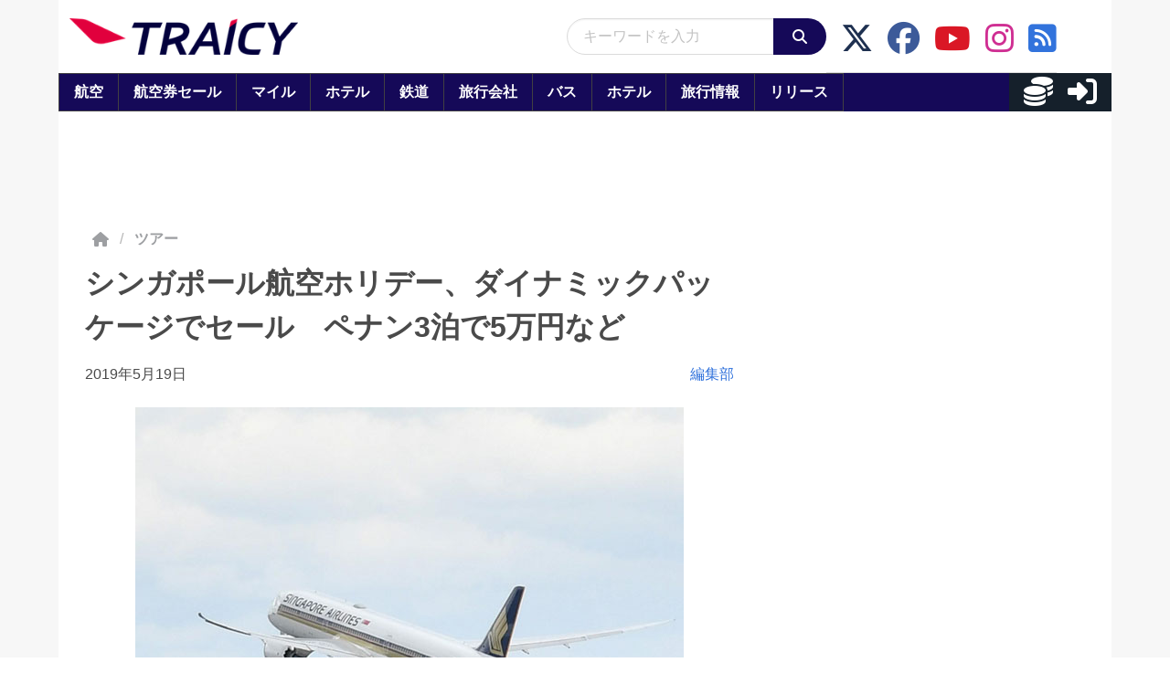

--- FILE ---
content_type: application/javascript
request_url: https://html-load.com/script/www.traicy.com.js?hash=-1030037916
body_size: 141212
content:
// 
//# sourceMappingURL=[data-uri]
(function(){function a1g(t,e){const n=a1V();return(a1g=function(t,e){return n[t-=149]})(t,e)}function a1V(){const t=["SktqJUlWels8RUgmPUZtaWN1TS46CVMteFBvWnM3CmtB","start|center|end|justify","text-ad","/negotiate/v4/script?passcode=","snigel","Maximum iteration number exceeded (please fill an issue on https://github.com/csstree/csstree/issues)","return this","permission","eVw2WmcxcW1ea3pjJ3woWWlvUiI+Rgo=","none|auto|[<string> <string>]+","[auto|<length-percentage>]{1,2}","before doesn't belong to list",": unfilled negotiations were: [","attr( <attr-name> <type-or-unit>? [, <attr-fallback>]? )","[[left|center|right|span-left|span-right|x-start|x-end|span-x-start|span-x-end|x-self-start|x-self-end|span-x-self-start|span-x-self-end|span-all]||[top|center|bottom|span-top|span-bottom|y-start|y-end|span-y-start|span-y-end|y-self-start|y-self-end|span-y-self-start|span-y-self-end|span-all]|[block-start|center|block-end|span-block-start|span-block-end|span-all]||[inline-start|center|inline-end|span-inline-start|span-inline-end|span-all]|[self-block-start|self-block-end|span-self-block-start|span-self-block-end|span-all]||[self-inline-start|self-inline-end|span-self-inline-start|span-self-inline-end|span-all]|[start|center|end|span-start|span-end|span-all]{1,2}|[self-start|center|self-end|span-self-start|span-self-end|span-all]{1,2}]","html","<'-ms-scroll-snap-type'> <'-ms-scroll-snap-points-x'>","HTMLScriptElement","targeting","peek","botd timeout","slotRenderEnded","sources","script","<number [1,∞]>","electron","margin-bottom","data:","border-box|padding-box|content-box","failed","] by [","Url","RENDERER","blocked_filters","IVT detection failed","v4ac1eiZr0","body > div > span > div","query","minmax( [<length-percentage>|min-content|max-content|auto] , [<length-percentage>|<flex>|min-content|max-content|auto] )","-webkit-calc(","checkAtrulePrelude","skewY( [<angle>|<zero>] )","[<counter-name> <integer>?]+|none","b3U3ZXJjdnc5bDAxeWdobmZpcDY4NWJ6eHF0YWszc2ptNA==",'" is a required argument.',"<track-size>+","WebGLRenderingContext.getParameter is not a function","auto|normal|active|inactive|disabled","padding-left","cDkxdHp4NGlic2h3ZjNxeWVuNTA2dWdvMm1rdjhscmpjNw==","Declaration","as_session_id","window.PluginArray is undefined","Unknown property","fxios/","gpt-anymind","Number of function is expected","show|hide","expression",'\n      <html>\n        <head></head>\n        <body>\n          <div>\n            <span\n              style="height:    600px; position: sticky; top: 20px; display: block; margin-top: 20px; margin-right: 10px;"\n              id="img_dggna6a9aya6"\n              class\n            >\n              <style>#img_dggna6a9aya6 > div { justify-content:center; } #img_dggna6a9aya6 { visibility:visible; }</style>\n              <div style="position:relative;align-items:center;display:flex;">\n                <iframe\n                  src\n                  data-empty-src\n\n\n                  \n                  status="success"\n                ></iframe>\n              </div>\n            </span>\n          </div>\n        </body>\n      </html>\n    ',"url-equal","Date.now is not a number","Condition is expected","chromium","WwllJjVCXlc+MCMKcmJxSTd9LUF8Yw==","<boolean-expr[","lookupOffsetNonSC","<'min-inline-size'>","b3V0cHV0","isVisibleDocument","AtKeyword","<feature-value-declaration>","purpose","<'text-decoration-line'>||<'text-decoration-style'>||<'text-decoration-color'>||<'text-decoration-thickness'>","window.parent.parent.apstag.runtime.callCqWrapper","langenscheidt.com","nightmarejs","__fpjs_d_m","dpcm","_selenium","no-limit|<integer>","requestAnimationFrame","'>'|'+'|'~'|['|' '|']","Function.prototype.bind is undefined","<repeat-style>#","[[left|center|right|top|bottom|<length-percentage>]|[left|center|right|<length-percentage>] [top|center|bottom|<length-percentage>]|[center|[left|right] <length-percentage>?]&&[center|[top|bottom] <length-percentage>?]]","cap","name","<ray()>|<url>|<basic-shape>","stylesheet","3rd-party fetch error: ","<page-margin-box-type> '{' <declaration-list> '}'","Expect a number","as_domain","getAdUnitPath","<forgiving-selector-list>","Destroying blocked slots : ","script:","descriptors","split","Wrong value `","[contextual|no-contextual]","Hex digit or question mark is expected","none|<shadow-t>#","[<display-outside>||<display-inside>]|<display-listitem>|<display-internal>|<display-box>|<display-legacy>|<-non-standard-display>","[recovery] __tcfapi removeEventListener","ops","buildID","a2Zwdg==",".setPAAPIConfigForGPT","[[<url> [<x> <y>]? ,]* [auto|default|none|context-menu|help|pointer|progress|wait|cell|crosshair|text|vertical-text|alias|copy|move|no-drop|not-allowed|e-resize|n-resize|ne-resize|nw-resize|s-resize|se-resize|sw-resize|w-resize|ew-resize|ns-resize|nesw-resize|nwse-resize|col-resize|row-resize|all-scroll|zoom-in|zoom-out|grab|grabbing|hand|-webkit-grab|-webkit-grabbing|-webkit-zoom-in|-webkit-zoom-out|-moz-grab|-moz-grabbing|-moz-zoom-in|-moz-zoom-out]]","auto|<custom-ident>|[<integer>&&<custom-ident>?]|[span&&[<integer>||<custom-ident>]]","none|always|column|page|spread","[<line-names>|<name-repeat>]+","Map","text_ad","_set","getCategoryExclusions","FeatureFunction","skewX( [<angle>|<zero>] )","HTMLMediaElement","useractioncomplete","<fixed-breadth>|minmax( <fixed-breadth> , <track-breadth> )|minmax( <inflexible-breadth> , <fixed-breadth> )","CDO","error on contentWindow","Unknown type: ","lookupOffset","randomize","HTMLVideoElement","clear","<'inline-size'>","crios","reserved2Input","toLowerCase","silent|[[x-soft|soft|medium|loud|x-loud]||<decibel>]","fetchLater","encode","BatteryManager","<'border-top-width'>||<'border-top-style'>||<color>","_sources","check","rng","translateZ( <length> )","consumeNumber","MG96dXBrcng2cWp3bnlnbDM0bTdpOXRoMWY4djJiZWM1","auto|optimizeSpeed|optimizeLegibility|geometricPrecision","<color>+|none",", fetch: ","Node_baseURI","<ident-token> : <declaration-value>? ['!' important]?","compareByOriginalPositionsNoSource","<'flex-direction'>||<'flex-wrap'>","autoRecovery","AdShield API cmd.push","/negotiate/script-set-value?passcode=","auto|touch","sin( <calc-sum> )","alt","?as-revalidator=","json.parse","content-box|padding-box|border-box|fill-box|stroke-box|view-box","call","Script","translate3d( <length-percentage> , <length-percentage> , <length> )","start|end|center|stretch","dXNqbDRmaHdicHIzaXl6NXhnODZtOWV2Y243b2swYTIxdA==","margin-right","Failed to get encoded-id version: encoded-id is empty","createElement","as_inmobi_cmp_host","<'align-items'> <'justify-items'>?","removed","as_country","<declaration-value>?","outerHeight","none|<dashed-ident>#","scroll-position|contents|<custom-ident>","adshield-loaded","<number [0,∞]> [/ <number [0,∞]>]?","insertAfter","[none|start|end|center]{1,2}","data-cmp-ab","blur( <length> )","Equal sign is expected","gpt-highfivve","$1   ","eDxbeWtZJTEtc0s5X0MwUmFqIzhPTGxdL0h3aHFGVQkz","Unknown feature ","head",":after","createSingleNodeList","<simple-selector>#","replacingPlaceholders","sourceMap","[lining-nums|oldstyle-nums]","enjgioijew","unsortedForEach","URLSearchParams","rem","male|female|neutral","iterateNext","hookWindowProperty Error: ","Identifier or asterisk is expected","( <supports-condition> )|<supports-feature>|<general-enclosed>","max( <calc-sum># )","isTcfRequired","documentElementKeys",'video/mp4; codecs="av01.0.02M.08"',"<length-percentage>&&hanging?&&each-line?",'{"apply-ratio":1,"',"auto|normal|none","try-catch","detect","Not a Declaration node","normal|reset|<number>|<percentage>","<percentage>?&&<image>","<declaration>? [; <page-body>]?|<page-margin-box> <page-body>","emit","<'padding-left'>{1,2}","Expect an apostrophe","selected","/negotiate/script-set-value","c3hwMlc5IC0zT25TJjdIPXJWNEQ7VFthdyFdTUFJL31MbA==","childElementCount","-apple-system-body|-apple-system-headline|-apple-system-subheadline|-apple-system-caption1|-apple-system-caption2|-apple-system-footnote|-apple-system-short-body|-apple-system-short-headline|-apple-system-short-subheadline|-apple-system-short-caption1|-apple-system-short-footnote|-apple-system-tall-body","botd","pubkey","Failed to load profile: ","Terminate - empty profile","isLoaded","<length-percentage>|min-content|max-content|auto","[<box>|border|padding|content|text]#","gamezop.com","positions","(E2) Invalid protect url: ","numeric-only|allow-keywords","clientHeight","bnh6bg==","marker-start","none|element|auto","//# sourceURL=rtb_adm.js","bottom","<generic>","rtt","windowExternal","eval","brave","visit","auto","pluginsArray","tan( <calc-sum> )","inmobi","gpt-tdn","[<container-name>]? <container-condition>","safari/firefox iframe timeout","No element indexed by ","Reflect","<calc-product> [['+'|'-'] <calc-product>]*","InE0CkozZmtaaGombHRgd0g1MFQ9J2d8KEVQW0ItUVlE","yahoo-mail-v1","<color-stop-length>|<color-stop-angle>","ME5tfXViQzlMNmt7Nygibng+cz1Lb11JQncveVNnZiVX","eventStatus","tokenCount","declaration",". Please enable 3rd-party image loading.","always|[anchors-valid||anchors-visible||no-overflow]","list","<urange>#","src","Comma","phantomjs","http://api.dable.io/widgets/","is_ads_blocked","sticky","Ratio","decode","` should not contain a prelude","div#contents","><head><script>","[common-ligatures|no-common-ligatures]","none|button|button-bevel|caps-lock-indicator|caret|checkbox|default-button|inner-spin-button|listbox|listitem|media-controls-background|media-controls-fullscreen-background|media-current-time-display|media-enter-fullscreen-button|media-exit-fullscreen-button|media-fullscreen-button|media-mute-button|media-overlay-play-button|media-play-button|media-seek-back-button|media-seek-forward-button|media-slider|media-sliderthumb|media-time-remaining-display|media-toggle-closed-captions-button|media-volume-slider|media-volume-slider-container|media-volume-sliderthumb|menulist|menulist-button|menulist-text|menulist-textfield|meter|progress-bar|progress-bar-value|push-button|radio|scrollbarbutton-down|scrollbarbutton-left|scrollbarbutton-right|scrollbarbutton-up|scrollbargripper-horizontal|scrollbargripper-vertical|scrollbarthumb-horizontal|scrollbarthumb-vertical|scrollbartrack-horizontal|scrollbartrack-vertical|searchfield|searchfield-cancel-button|searchfield-decoration|searchfield-results-button|searchfield-results-decoration|slider-horizontal|slider-vertical|sliderthumb-horizontal|sliderthumb-vertical|square-button|textarea|textfield|-apple-pay-button","<'border-top-color'>","loc","default","default|none","normal|break-word|anywhere","<'border-width'>||<'border-style'>||<color>","<'inset'>","[<layer-name>#|<layer-name>?]","startColumn","<'flex-grow'>","read-only|read-write|read-write-plaintext-only",'meta[http-equiv="Content-Security-Policy"]',"googletag cmd unshift failed : ","first","memoryLimitThreshold","dmtkcw==","( <media-condition> )|<media-feature>|<general-enclosed>","walk","start|end|left|right|center|justify|match-parent","awesomium","normal|compact","reserved1Output","tunebat.com","msie","adingo","<font-stretch-absolute>","setImmediate","knowt.com","target-text( [<string>|<url>] , [content|before|after|first-letter]? )","test/v1ew/failed","normal|auto|<position>","[auto? [none|<length>]]{1,2}","/negotiate/v4/css?passcode=","document.getElementsByClassName","isParentsDisplayNone","_last","removeChild","contain|none|auto","version","isInIframe","boolean-expr","scanString","[normal|<length-percentage>|<timeline-range-name> <length-percentage>?]#","domain switched","<angle>|[[left-side|far-left|left|center-left|center|center-right|right|far-right|right-side]||behind]|leftwards|rightwards","3rd-party xhr error","getOwnPropertyNames","match","none|button|button-arrow-down|button-arrow-next|button-arrow-previous|button-arrow-up|button-bevel|button-focus|caret|checkbox|checkbox-container|checkbox-label|checkmenuitem|dualbutton|groupbox|listbox|listitem|menuarrow|menubar|menucheckbox|menuimage|menuitem|menuitemtext|menulist|menulist-button|menulist-text|menulist-textfield|menupopup|menuradio|menuseparator|meterbar|meterchunk|progressbar|progressbar-vertical|progresschunk|progresschunk-vertical|radio|radio-container|radio-label|radiomenuitem|range|range-thumb|resizer|resizerpanel|scale-horizontal|scalethumbend|scalethumb-horizontal|scalethumbstart|scalethumbtick|scalethumb-vertical|scale-vertical|scrollbarbutton-down|scrollbarbutton-left|scrollbarbutton-right|scrollbarbutton-up|scrollbarthumb-horizontal|scrollbarthumb-vertical|scrollbartrack-horizontal|scrollbartrack-vertical|searchfield|separator|sheet|spinner|spinner-downbutton|spinner-textfield|spinner-upbutton|splitter|statusbar|statusbarpanel|tab|tabpanel|tabpanels|tab-scroll-arrow-back|tab-scroll-arrow-forward|textfield|textfield-multiline|toolbar|toolbarbutton|toolbarbutton-dropdown|toolbargripper|toolbox|tooltip|treeheader|treeheadercell|treeheadersortarrow|treeitem|treeline|treetwisty|treetwistyopen|treeview|-moz-mac-unified-toolbar|-moz-win-borderless-glass|-moz-win-browsertabbar-toolbox|-moz-win-communicationstext|-moz-win-communications-toolbox|-moz-win-exclude-glass|-moz-win-glass|-moz-win-mediatext|-moz-win-media-toolbox|-moz-window-button-box|-moz-window-button-box-maximized|-moz-window-button-close|-moz-window-button-maximize|-moz-window-button-minimize|-moz-window-button-restore|-moz-window-frame-bottom|-moz-window-frame-left|-moz-window-frame-right|-moz-window-titlebar|-moz-window-titlebar-maximized","grippers|none","none|<single-transition-property>#","flex-direction","Intl"," { visibility:visible; }","normal|<string>","Too many hex digits","is_brave","_names","Yzc4NjNxYnNtd3k1NG90bmhpdjE=","cmVzZXJ2ZWQxT3V0cHV0","document.classList.remove not work","normal|[<east-asian-variant-values>||<east-asian-width-values>||ruby]","adshield_apply","<line-style>","position","getElementById","response","Blocked prebid request error for ","optimize-contrast|-moz-crisp-edges|-o-crisp-edges|-webkit-optimize-contrast","Profile","flip-block||flip-inline||flip-start","EventTarget_addEventListener","code","HTMLLinkElement","skipWs","[( <scope-start> )]? [to ( <scope-end> )]?","none|hidden|dotted|dashed|solid|double|groove|ridge|inset|outset","cqmax","isCmpBlockedFinally: ",".umogames.com","body > a > div > div > div","substrToCursor","encodeURI","inventories_key","<'top'>{1,4}",'Identifier "',"none|<integer>","domAutomation","isElementVisibilityHidden","reinsert","/negotiate/v3/iframe?passcode=","api.ootoo.co.kr","svw","[<length-percentage>|top|center|bottom]#",' <html>\n      <head>\n        <style></style>\n        <style></style>\n        <style></style>\n        <style></style>\n        <style></style>\n        <style></style>\n        <meta name="as-event-handler-added" />\n      </head>\n      <body marginwidth="0" marginheight="0">\n        <a target="_blank" rel="noopener noreferrer" href>\n          <div id="container" class="vertical mid wide">\n            <div class="img_container">\n              <img src />\n            </div>\n            <div class="text_container">\n              <div class="title"></div>\n              <div class="description"></div>\n              <div class="sponsoredBy"></div>\n            </div>\n          </div>\n        </a>\n      </body>\n    </html>',"adsinteractive","abs","tel:","RunPerfTest","eTkzcmZ0czdseHE4dmtnamVuNW0waTZ3emhhcDF1Y2Iybw==","widthEval","Feature","[AdBlockDetector] page unloaded while checking acceptable ads target ","getLocationRange","[AdBlockDetector] Snippet adblock detected","[block|inline|x|y]#","/npm-monitoring","[restore-rejections] restoreDeferredRejections__nonadblock","Unexpected err while detecting cosmetic filter: ","cssWideKeywordsSyntax","<complex-real-selector-list>","Identifier or parenthesis is expected","hash-token","checkPropertyName",'","width":160,"height":600,"position":{"selector":"div#contents","position-rule":"child-0","insert-rule":[]},"original-ads":[{"selector":"div#contents > span#ads"}],"attributes":[]}]}',"https://securepubads.g.doubleclick.net/tag/js/gpt.js","[[left|center|right|span-left|span-right|x-start|x-end|span-x-start|span-x-end|x-self-start|x-self-end|span-x-self-start|span-x-self-end|span-all]||[top|center|bottom|span-top|span-bottom|y-start|y-end|span-y-start|span-y-end|y-self-start|y-self-end|span-y-self-start|span-y-self-end|span-all]|[block-start|center|block-end|span-block-start|span-block-end|span-all]||[inline-start|center|inline-end|span-inline-start|span-inline-end|span-all]|[self-block-start|center|self-block-end|span-self-block-start|span-self-block-end|span-all]||[self-inline-start|center|self-inline-end|span-self-inline-start|span-self-inline-end|span-all]|[start|center|end|span-start|span-end|span-all]{1,2}|[self-start|center|self-end|span-self-start|span-self-end|span-all]{1,2}]","Unexpected end of input","unset","Attribute selector (=, ~=, ^=, $=, *=, |=) is expected","eDVBOGhFOT0KUUcxIkN1SidvVihJKT5sYlc0RCNlIEw2","<style-condition>|<style-feature>","[<string>|<url>] [layer|layer( <layer-name> )]? [supports( [<supports-condition>|<declaration>] )]? <media-query-list>?","setAttributeNS","item doesn't belong to list","opts","webGL","exec","eof","getParameter","visible|hidden|collapse","canPlayType","inventory","MatchGraph","abTest","auto|<integer>{1,3}","<svg-length>","repeat( [<integer [1,∞]>|auto-fill] , <line-names>+ )","geniee","Negotiate async ads failed: ","ab43d8d5","__webdriver_unwrapped","isSafari","normalize","generic( kai )|generic( fangsong )|generic( nastaliq )","HTMLIFrameElement","NGJvdjI4c3lxN3hhY2VnNjVmbTA5cnQzbGlobmt1empwMQ==","wrapper","ghi","<percentage>|<length>|<number>","_serializeMappings","<font-weight-absolute>|bolder|lighter","inventory_name","not","Unsupported version: ","auto|normal|stretch|<baseline-position>|<overflow-position>? [<self-position>|left|right]","https://qa.ad-shield.io","DOMTokenList","Unknown field `","<bg-image>||<bg-position> [/ <bg-size>]?||<repeat-style>||<attachment>||<box>||<box>","elapsed_time_ms","charAt","property","api.reurl.co.kr","data-non-sharding","https://report.error-report.com/modal?eventId=&error=","consumeFunctionName","5ab43d8d","level","delay","prev","&height=","gpt_disabled_by_missing_tcf","clear|copy|source-over|source-in|source-out|source-atop|destination-over|destination-in|destination-out|destination-atop|xor","location","[<angular-color-stop> [, <angular-color-hint>]?]# , <angular-color-stop>","userLanguage","scrollX","N/A","[object Reflect]","<inset()>|<xywh()>|<rect()>|<circle()>|<ellipse()>|<polygon()>|<path()>","findWsEnd","unsafe|safe","auto|<position>","output","cursor","logicieleducatif.fr","perspective( [<length [0,∞]>|none] )","gpt-enliple","content-visibility","<'align-self'>|anchor-center","Blob","gpt-adshield","<'inset-block-start'>","adshield-api","[recovery] __tcfapi eventStatus is not useractioncomplete or tcloaded. value: ","none|text|all|-moz-none","[<image>|<string>] [<resolution>||type( <string> )]","cover|contain|entry|exit|entry-crossing|exit-crossing","<percentage>|<length>","List<","colon-token","instance","<'container-name'> [/ <'container-type'>]?","horizontal|vertical|inline-axis|block-axis|inherit","'[' <wq-name> ']'|'[' <wq-name> <attr-matcher> [<string-token>|<ident-token>] <attr-modifier>? ']'","declarationList","[discretionary-ligatures|no-discretionary-ligatures]","eX1YV11PJkdsL0N0KXNZQjgtYkY0UgpEJ3BTRTBcdS5aUA==","script_abort","-moz-radial-gradient( <-legacy-radial-gradient-arguments> )|-webkit-radial-gradient( <-legacy-radial-gradient-arguments> )|-o-radial-gradient( <-legacy-radial-gradient-arguments> )","', '*')<\/script>","contrast( [<number-percentage>] )","[AdBlockDetector] acceptable ads check target ","FeatureRange","race","element-attributes","profile.recoverCMP","<string> [<integer>|on|off]?","[<length>|<number>]{1,4}","Failed to detect bot:","from( <color> )|color-stop( [<number-zero-one>|<percentage>] , <color> )|to( <color> )","<number>|<angle>","layer( <layer-name> )","[<linear-color-stop> [, <linear-color-hint>]?]# , <linear-color-stop>","navigator.productSub is undefined","anchor-size( [<anchor-element>||<anchor-size>]? , <length-percentage>? )","Parentheses","width not set properly","frameElement","<line-width>","iframe negotiate msg: ","clearInterval","OutOfPageFormat","parseWithFallback","as_window_id","findAllFragments","6TOJvys","Identifier, string or comma is expected","(prefers-color-scheme: dark)","( [<mf-plain>|<mf-boolean>|<mf-range>] )","runImpl","cmVzZXJ2ZWQyT3V0cHV0","true|false","<grid-line>","json","as-empty-bidder","ms, heartbeat timeout to ","can't access document.hidden","XHlqTUYtZiJSWwlId3hucylwSUMxPTI1OEU5NlBLOkpPCg==",'":", ',"sourcesContent","replace","attributionsrc","Expected more digits in base 64 VLQ value.","&error=","toSetString","none","relevantmagazine.com","pageview","<media-in-parens> [or <media-in-parens>]+","cp.edl.co.kr","ins","data-","sourceRoot","nextUntil"," failed: ","none|in-flow|all","navigator","<media-not>|<media-and>|<media-or>|<media-in-parens>","gdprApplies","Chrome/","linear|radial","length","none|strict|content|[[size||inline-size]||layout||style||paint]","sendBeacon","checkAtruleDescriptorName","<'flex-basis'>","__driver_evaluate","intersectionRatio","e6d29821","validate","as_backgroundColor","setTargetingForGPTAsync","element","onerror","and","DocumentFragment","requestNonPersonalizedAds","https://html-load.com","SyntaxReferenceError","Terminate - non-adblock","http:","sqrt( <calc-sum> )","getProperty","iterator","getSizes","scale( [<number>|<percentage>]#{1,2} )","encodedBodySize","child|young|old","() => version","mimeTypesConsistent","[left|right]||[top|bottom]","class","/getconfig/sodar","ACK_INVISIBLE","reversed( <counter-name> )","domain switch: ignore","Invalid protect url prefix: ","element-tagName","https://example.com/","/negotiate/v4/image?width=","www.whatcar.com","normal|always","running|paused","https://s.html-load.com","[csstree-match] BREAK after 15000 iterations","ZGdnbg==","Mesa OffScreen","Terminate - not allowed running in iframe","xx-small|x-small|small|medium|large|x-large|xx-large|xxx-large","selenium-evaluate","\n  syntax: ","banner_ad","Timed out waiting for consent readiness","is_tc_string_resolved","First-party image load failed","issue","<custom-ident> : <integer>+ ;","/cmp.js","skew( [<angle>|<zero>] , [<angle>|<zero>]? )","xyz|xyz-d50|xyz-d65","\n  ","fromCharCode","7cfdc6c7","command","__tcfapi not found within timeout","auto|none|preserve-parent-color","lookupValue","HyphenMinus is expected","raw","request_id","ACK","android","Percentage","auto|<time>","navigator.mimeTypes is undefined","auto|text|none|contain|all","max-width","que","align-items","Element","none|mandatory|proximity","Function","<declaration>","offset",'":[{"id":"',", Expires in: ","pseudo","error on googletag.pubads()","enliple","cultureg","important","<blend-mode>#","run","<integer>|auto","<url>|<string>","<string>|<image>|<custom-ident>","HTMLAnchorElement","parseFloat","generatedLine","loader","none|discard-before||discard-after||discard-inner","DisallowEmpty","adshieldMaxRTT","v7.5.64","PerformanceEntry","ms, fetchElapsed: ","__sa_","AdShield API cmd","SyntaxMatchError","none|element|text","isElementDisplayNone","hash","inventories","nextState","var(","isInAdIframe","nodes","MediaQuery","blocked","none|auto","` node type definition","iframe","Failed to get key from: "," or hex digit","computed","MHQ4a2JmMjZ1ejlzbWg3MTRwY2V4eQ==","normal|reverse|alternate|alternate-reverse","<'inset-inline-start'>","XXX","findIndex","eDhiM2xuMWs5bWNlaXM0dTB3aGpveXJ6djVxZ3RhcGYyNw==","[[left|center|right]||[top|center|bottom]|[left|center|right|<length-percentage>] [top|center|bottom|<length-percentage>]?|[[left|right] <length-percentage>]&&[[top|bottom] <length-percentage>]]","job","Failed to decode protect-id: id is empty","<'border-top-style'>","tpmn","3rd-party fetch unexpected response","attachShadow","functionBind","%%%INV_CODE%%%","startsWith","Profile is null or undefined","MSG_SYN","skip","width: 100vw; height: 100vh; z-index: 2147483647; position: fixed; left: 0; top: 0;","getArg","apply","[first|last]? baseline","cGxiaTIxY3hmbW8zNnRuNTB1cQ==","endsWith","sent","data-bypass-check-transform","setPAAPIConfigForGPT","image","<font-stretch-absolute>{1,2}","<'column-width'>||<'column-count'>","a3luYg==","modifier","isBalanceEdge","iframe msg err: ","DOMParser","A5|A4|A3|B5|B4|JIS-B5|JIS-B4|letter|legal|ledger","[recoverTcfCMP] tcf is already loaded","insertRule","lab( [<percentage>|<number>|none] [<percentage>|<number>|none] [<percentage>|<number>|none] [/ [<alpha-value>|none]]? )","pluginsLength","Terminate - profile not found","lastUrl","serif|sans-serif|cursive|fantasy|monospace","sepia( <number-percentage> )","display:none","ignore|normal|select-after|select-before|select-menu|select-same|select-all|none","/cgi-bin/PelicanC.dll","cmVzZXJ2ZWQx",".start","data-sdk","Failed to detect bot: botd timeout","auto|avoid","<custom-property-name>","none|both|horizontal|vertical|block|inline","data","navigator.plugins.length is undefined","includes","$chrome_asyncScriptInfo","[normal|small-caps]","'progid:' [<ident-token> '.']* [<ident-token>|<function-token> <any-value>? )]","mediaType","isNaN","rotate( [<angle>|<zero>] )","none|<position>#","auto|sRGB|linearRGB","as-revalidator","boolean","oklab( [<percentage>|<number>|none] [<percentage>|<number>|none] [<percentage>|<number>|none] [/ [<alpha-value>|none]]? )","<'inset-inline-end'>","<mf-name> ['<'|'>']? '='? <mf-value>|<mf-value> ['<'|'>']? '='? <mf-name>|<mf-value> '<' '='? <mf-name> '<' '='? <mf-value>|<mf-value> '>' '='? <mf-name> '>' '='? <mf-value>","@stylistic|@historical-forms|@styleset|@character-variant|@swash|@ornaments|@annotation","didomi","<matrix()>|<translate()>|<translateX()>|<translateY()>|<scale()>|<scaleX()>|<scaleY()>|<rotate()>|<skew()>|<skewX()>|<skewY()>|<matrix3d()>|<translate3d()>|<translateZ()>|<scale3d()>|<scaleZ()>|<rotate3d()>|<rotateX()>|<rotateY()>|<rotateZ()>|<perspective()>","prompt",".pages.dev","Inventory(","recovery_loaded_time","matched","s.amazon-adsystem.com","<'text-emphasis-style'>||<'text-emphasis-color'>","none|<shadow>#","coachjs","polarbyte","nodeType","infinityfree.com","single|multiple","undefined","url-token","close-error-report","__isPrebidOnly","RVlmP1JOMmF9V2JVNWVIX3xTdEpv","/didomi_cmp.js","dable","isEmpty","jizsl_","<integer>","outerHTML",", width: ","Inventory.reinsert","<length>|auto","margin-top","auto|grayscale","<'border-bottom-right-radius'>","fuse","[Bot] bot detected, botKind=","ndtvprofit.com","[recoverTcfCMP] __tcfapi rescue","document.documentElement is undefined","auto|<color>","gpt-geniee","</head><body></body></html>","<'border-bottom-left-radius'>","style","auto|avoid|avoid-page|avoid-column|avoid-region","viewport_document","VW4gcHJvYmzDqG1lIGVzdCBzdXJ2ZW51IGxvcnMgZHUgY2hhcmdlbWVudCBkZSBsYSBwYWdlLiBWZXVpbGxleiBjbGlxdWVyIHN1ciBPSyBwb3VyIGVuIHNhdm9pciBwbHVzLg==","transparent|aliceblue|antiquewhite|aqua|aquamarine|azure|beige|bisque|black|blanchedalmond|blue|blueviolet|brown|burlywood|cadetblue|chartreuse|chocolate|coral|cornflowerblue|cornsilk|crimson|cyan|darkblue|darkcyan|darkgoldenrod|darkgray|darkgreen|darkgrey|darkkhaki|darkmagenta|darkolivegreen|darkorange|darkorchid|darkred|darksalmon|darkseagreen|darkslateblue|darkslategray|darkslategrey|darkturquoise|darkviolet|deeppink|deepskyblue|dimgray|dimgrey|dodgerblue|firebrick|floralwhite|forestgreen|fuchsia|gainsboro|ghostwhite|gold|goldenrod|gray|green|greenyellow|grey|honeydew|hotpink|indianred|indigo|ivory|khaki|lavender|lavenderblush|lawngreen|lemonchiffon|lightblue|lightcoral|lightcyan|lightgoldenrodyellow|lightgray|lightgreen|lightgrey|lightpink|lightsalmon|lightseagreen|lightskyblue|lightslategray|lightslategrey|lightsteelblue|lightyellow|lime|limegreen|linen|magenta|maroon|mediumaquamarine|mediumblue|mediumorchid|mediumpurple|mediumseagreen|mediumslateblue|mediumspringgreen|mediumturquoise|mediumvioletred|midnightblue|mintcream|mistyrose|moccasin|navajowhite|navy|oldlace|olive|olivedrab|orange|orangered|orchid|palegoldenrod|palegreen|paleturquoise|palevioletred|papayawhip|peachpuff|peru|pink|plum|powderblue|purple|rebeccapurple|red|rosybrown|royalblue|saddlebrown|salmon|sandybrown|seagreen|seashell|sienna|silver|skyblue|slateblue|slategray|slategrey|snow|springgreen|steelblue|tan|teal|thistle|tomato|turquoise|violet|wheat|white|whitesmoke|yellow|yellowgreen","documentFocus",'<meta name="color-scheme" content="',"/negotiate/v3/xhr?passcode=","UserAgent","getAttributeKeys","columns","<'caret-color'>||<'caret-shape'>","__webdriver_script_func","width|height|block|inline|self-block|self-inline","insertAdjacentHTML","EOF-token","as_console","<visual-box>||<length [0,∞]>","string-api","generic","<line-style>{1,4}","auto|none|visiblePainted|visibleFill|visibleStroke|visible|painted|fill|stroke|all|inherit","Negotiate sync vital failed: ","readyState","unprotect","auto|<animateable-feature>#","Too many inventory failures - ","add","path","<namespace-prefix>? [<string>|<url>]","a24xZWhvNmZqYnI0MHB4YzlpMnE=","constructor","base[href]","auto|[over|under]&&[right|left]?","anchor( <anchor-element>?&&<anchor-side> , <length-percentage>? )","O2ZlUVhcLk54PHl9MgpVOWJJU0wvNmkhWXUjQWh8Q15a","normal|bold|<number [1,1000]>","[center|[[left|right|x-start|x-end]? <length-percentage>?]!]#","<header","dvw","rotate3d( <number> , <number> , <number> , [<angle>|<zero>] )","https://m1.openfpcdn.io/botd/v","ZT9gM0FVPDJaWzsJaUpFRlYnfFBhOFQ1ai0udiA6cSNIKQ==","<'border-top-width'>","<combinator>? <complex-real-selector>","prependData","intersectionRect","div#contents > span#ads","originalAds","[AdBlockDetector] Cosmetic adblock detected","Jmo8UkRzW1c+YnVrTWBjPzEpCWw=","out_of_page","-moz-repeating-radial-gradient( <-legacy-radial-gradient-arguments> )|-webkit-repeating-radial-gradient( <-legacy-radial-gradient-arguments> )|-o-repeating-radial-gradient( <-legacy-radial-gradient-arguments> )","x-frame-height","tb|rl|bt|lr","invert( <number-percentage> )","normal|<length-percentage>","ltr|rtl","caption|icon|menu|message-box|small-caption|status-bar","iframe error event","none|all","browserKind","LklwPnN6SjhFd2FoWU0vdjt5S2M9ZgooW19UIHEzbk9T","Condition","filename","okNetworkStatusCodes","AS-ENCODED-VAL","<mf-plain>|<mf-boolean>|<mf-range>","cmpStr","Failed to detect bot","ChromeDriverw","removeAttribute","PerformanceResourceTiming","createObjectURL","normal|pre|nowrap|pre-wrap|pre-line|break-spaces|[<'white-space-collapse'>||<'text-wrap'>||<'white-space-trim'>]","push","hostage","<'background-color'>||<bg-image>||<bg-position> [/ <bg-size>]?||<repeat-style>||<attachment>||<box>||<box>","assign","<xyz-space> [<number>|<percentage>|none]{3}","host","start prebid request bidsBackHandler for ","window.as_location","start|end|center|justify|distribute|stretch","Date.now is not a function","heightEval","args","keyval","https://fb.css-load.com","auto|from-font|[under||[left|right]]","shardingIndex","rem( <calc-sum> , <calc-sum> )","http://127.0.0.1","[data-uri]","repeat|stretch|round","EventTarget","Date.now","String","filterNthElements","profile","auto|bar|block|underscore","[contain|none|auto]{1,2}","cmpChar","__gpp not found within timeout","[none|<custom-ident>]#"," undefined","bidder","auto|optimizeSpeed|crispEdges|geometricPrecision","limit","<display-outside>?&&[flow|flow-root]?&&list-item","Failed to load 3rd-party image: ","<any-value>","UnicodeRange","<'max-width'>","Parse error: ","findValueFragments","protectUrlContext","auth","Counter","auto|all|none","czN6Ym85YWhnZjdsazV5MGN1bXJwcW53eDZpNGpldnQy","<compound-selector> [<combinator>? <compound-selector>]*","[proportional-nums|tabular-nums]","normal|spell-out||digits||[literal-punctuation|no-punctuation]","getWrapper","start|middle|end","selectorList","svmin","8408zormOq","Function name must be `url`","[<length-percentage>|<number>|auto]{1,4}","lexer","Inventory.insert","as_apply_gdpr","lastChanged","window.external.toString is not a function","pubstack","<html","<mf-name>","sequentum","PseudoClassSelector","WebGLRenderingContext is null","[normal|<content-distribution>|<overflow-position>? [<content-position>|left|right]]#","marginheight","i|s","document.querySelectorAll","requestIdleCallback","ORDERED_NODE_ITERATOR_TYPE","Integrity check failed: ","light","normal|[<string> <number>]#","profile.shouldApplyGdpr","( <declaration> )","TlhHdDU9fV1iSWtoKThUPnAtfGVXcw==","&url=","normal|[<number> <integer>?]","<'list-style-type'>||<'list-style-position'>||<'list-style-image'>","( <style-condition> )|( <style-feature> )|<general-enclosed>","ray( <angle>&&<ray-size>?&&contain?&&[at <position>]? )","translateY( <length-percentage> )","-ms-inline-flexbox|-ms-grid|-ms-inline-grid|-webkit-flex|-webkit-inline-flex|-webkit-box|-webkit-inline-box|-moz-inline-stack|-moz-box|-moz-inline-box","[visible|hidden|clip|scroll|auto]{1,2}|<-non-standard-overflow>","layer(","raptive","teads","__webdriver_script_function"," result: ","Blocked ","adsbygoogle","calledSelenium","generate","getVersion","<paint>","meta","longestMatch","WhiteSpace","setAttribute","nthChildOf","prevUntil","string","lvw","YTI3NGJjbGp0djBvbXc2ejlnNXAxM3VzOGVraHhpcmZx","postMessage","(-token","e|pi|infinity|-infinity|NaN","gazetaprawna.pl","<combinator>? <complex-selector>","browserLanguage","reverse","pubads","updateCursors","plugins","not_blocking_ads","rawMessage","Terminate - not active","normal|break-all|keep-all|break-word|auto-phrase","types","9999","<length>{1,2}|auto|[<page-size>||[portrait|landscape]]","upward","sentrySampleRatio","abs( <calc-sum> )","visibility","<length>{1,2}","iframe negotiate: safari/firefox timeout configured. timeout: ","getOwnPropertyDescriptor","inline-block|inline-list-item|inline-table|inline-flex|inline-grid","refresh","__replaced","S1ppe140PG0iNSdjJQpYTHVyeXBxQThbZUl3LURSfGtiQg==","YEg7NFN5TUIuCmZ1eG52I1JyUDNFSlEmOVlbTzBjCUNVbw==","<string>","Frame not visible","<image>","exp( <calc-sum> )","visible|auto|hidden","[<length-percentage>|auto]{1,2}|cover|contain","\n--","isVisibleNode","type","allocateCursor","clean","querySelectorAll","':' <ident-token>|':' <function-token> <any-value> ')'","onload","recognizer","setItem","VGhlcmUgd2FzIGEgcHJvYmxlbSBsb2FkaW5nIHRoZSBwYWdlLiBQbGVhc2UgY2xpY2sgT0sgdG8gbGVhcm4gbW9yZS4=","fmget_targets","<page-selector-list>","applyTo","in [<rectangular-color-space>|<polar-color-space> <hue-interpolation-method>?|<custom-color-space>]","<integer>&&<symbol>","content","naturalHeight","decorator","getLastListNode",".end","as_","<number-percentage>{1,4} fill?","this.href='https://paid.outbrain.com/network/redir","auto|baseline|before-edge|text-before-edge|middle|central|after-edge|text-after-edge|ideographic|alphabetic|hanging|mathematical","encodeUrl","<pseudo-page>+|<ident> <pseudo-page>*","errorTrace signal unexpected behaviour","auto|crisp-edges|pixelated|optimizeSpeed|optimizeQuality|<-non-standard-image-rendering>","CDC-token","AddMatchOnce","isArray","lvmin","contentDocument","sdk","translate( <length-percentage> , <length-percentage>? )","auto||<ratio>","none|<length-percentage> [<length-percentage> <length>?]?","consume","em1wYw==","umogames.com","script_onerror","any","Apple","followColorScheme","<an-plus-b>|even|odd","[recoverTcfCMP] __tcfloaded_cache","input","[object Intl]",";<\/script>","Scheduler Terminated with unexpected error: ","port2","e2VGJU9YclEyPm5wM0pOXTQ3dQ==","_isTcfNeeded","OTF5c3hlOGx1b3JuNnZwY2l3cQ==","[<'outline-width'>||<'outline-style'>||<'outline-color'>]","getFirstListNode","parent","[recoverTcfCMP] ","bWFHO0ZULmUyY1l6VjolaX0pZzRicC1LVVp5PHdMCl8/","'.' <ident-token>","node","edg/","parseValue","Navigator","canvas","<'top'>","iframe ready timeout (fetch error)","CefSharp","Math","economy|exact","__webdriver_evaluate","_parent","CSSPrimitiveValue","element out of viewable window","rgba(247, 248, 224, 0.5)","ssmas","active","StyleSheet","auto|none|enabled|disabled","[<length-percentage>|left|center|right]#","url-path-not-equal","scrollHeight","none|<color>|<url> [none|<color>]?|context-fill|context-stroke","serif|sans-serif|system-ui|cursive|fantasy|math|monospace","edl","not <supports-in-parens>|<supports-in-parens> [and <supports-in-parens>]*|<supports-in-parens> [or <supports-in-parens>]*","skipUntilBalanced","frameStatus:failed","eventId=","$cdc_asdjflasutopfhvcZLmcfl_","exports","height-equal-or-greater-than","Y29rcQ==","localeCompare","[<filter-function>|<url>]+","bind","unknown","file","replaceSync","<color> <color-stop-length>?","getAdserverTargeting","logs-partners.coupang.com","regexp-test","reference",";<\/script></head></html>","scrolling","[above|below|right|left]? <length>? <image>?","<'height'>","<frequency>&&absolute|[[x-low|low|medium|high|x-high]||[<frequency>|<semitones>|<percentage>]]","scroll( [<axis>||<scroller>]? )","Blocked slot define: [","<box>|border|text"," is expected","catch","<length> <length>?","replaceAll","<transform-function>+","normal|italic|oblique <angle>?","none|[weight||style||small-caps||position]","<number-one-or-greater>","confirm","<position>","<'align-self'> <'justify-self'>?","(function(){","String_replace","isBlocked","offsetAndType","lazyload","<'top'>{1,2}","[<declaration>? ';']* <declaration>?","compareByGeneratedPositionsDeflatedNoLine","<number>|<dimension>|<ident>|<ratio>","scroll|fixed|local","N3VpbDVhM2d4YnJwdHZqZXltbzRjMDl3cXpzNjgybmYx","prepend","solid|double|dotted|dashed|wavy","inventoryId","Layer","object","trim","calc(","callPhantom","applySourceMap","purpose1 consent timeout","Rule","3rd-party script error","getTime","port1","__tcfloaded_cache","<hex-color>|<absolute-color-function>|<named-color>|transparent","none|<custom-ident>+","declarators","bWpiMGZldTZseng3a3FoZ29wNGF0ODMxYzkyeXdpcjVu","/ivt/detect","matrix( <number>#{6} )","    ","<box>|margin-box","gpt-interworks","abc","light|dark|<integer [0,∞]>","&id=","webkitMediaStream","__lastWatirPrompt","<outline-radius>","nowrap|wrap|wrap-reverse","fGAJJ1JxajZDTldIXUk4c3g3dTNm","scrollX,Y","https://css-load.com","setTargeting","/cdn/adx/open/integration.html","[<integer [0,∞]> <absolute-color-base>]#","normal|[stylistic( <feature-value-name> )||historical-forms||styleset( <feature-value-name># )||character-variant( <feature-value-name># )||swash( <feature-value-name> )||ornaments( <feature-value-name> )||annotation( <feature-value-name> )]","none|[<svg-length>+]#","reserved1","loaded","MSG_ACK_VISIBLE","https://ad-delivery.net/px.gif?ch=1","acceptableAdsBait","})()","cqw","<'max-block-size'>","decodeURIComponent","text/javascript","<length-percentage>|closest-side|farthest-side","trys","webdriverio","HEAD","api.adiostech.com","searchParams","trident","navigator.permissions is undefined","getElementsByClassName","CSSStyleSheet"," is blocked","[recoverTcfCMP] __tcfloaded_cache set","ACK_VISIBLE","<length>|thin|medium|thick","getPropertyValue","urlGenerate","<'border-width'>","auto|bullets|numbers|words|spell-out|<counter-style-name>","Scheduler Terminated with unexpected non-error instance: ","normal|stretch|<baseline-position>|<overflow-position>? [<self-position>|left|right]|legacy|legacy&&[left|right|center]","rch","apsEnabled","lvb","findLastIndex","anonymous","Performance.network","false","none|[<number>|<percentage>]{1,3}","createContextualFragment","<'-ms-scroll-limit-x-min'> <'-ms-scroll-limit-y-min'> <'-ms-scroll-limit-x-max'> <'-ms-scroll-limit-y-max'>","closest","fundingchoices","_top","https://report.ad-shield.cc/","Brian Paul","iframe message timeout: ","<'margin-bottom'>","isAdblockUser","auto|<'border-style'>","start|end|center|baseline|stretch","Spaces","713upJePl","<ns-prefix>? <ident-token>","auto|<integer>","css","<media-condition>|[not|only]? <media-type> [and <media-condition-without-or>]?","googletag","atan( <calc-sum> )","timestamp","pop","sendXHR","<bg-clip>#","[<length>{2,3}&&<color>?]","getSlots","left|right|none|inline-start|inline-end","marker-end","parseAtrulePrelude","VHg8V3xYdmN1YkN6LWVrVS8gb2lNCSY6JUlnPjJoe3Nb","lch( [<percentage>|<number>|none] [<percentage>|<number>|none] [<hue>|none] [/ [<alpha-value>|none]]? )","TypeSelector","units",'<pre style="margin:0;padding:0;font-size:10px;line-height: 1em;color:black;">',"repeat-x|repeat-y|[repeat|space|round|no-repeat]{1,2}","[<'view-timeline-name'> <'view-timeline-axis'>?]#","isSleipnir","direction","Notification","webkitTemporaryStorage","<'inset-block-end'>","[recoverTcfCMP] __tcfloaded_cache hit. Value: ","<'margin-block-start'>","<length-percentage>{1,2}","<'width'>","Window_fetch","left","Position rule '","none|<track-list>|<auto-track-list>","addProperty_","https://static.criteo.net/js/ld/publishertag.prebid.js","is_admiral_adwall_rendered","[<angle>|<side-or-corner>]? , <color-stop-list>","<'max-inline-size'>","larger|smaller","children","DeclarationList","Negotiate v4 completed in ","(prefers-color-scheme: light)","article","HTMLFormElement","INVENTORY_FRAME","MSG_SYN_URG","combo","alert","b2lscjg3dDZnMXFiejVlZjRodnB5Y3VqbXgzbndzMDJrOQ==","getUserIds","writeln","Match","<clip-source>|[<basic-shape>||<geometry-box>]|none","stroke","event_sample_ratio","[stretch|repeat|round|space]{1,2}",'{"type": "tag", "marshalled": "<html></html>"}',"bXRlcWgweXM2MnAxZnhqNTg5cm80YXVuemxpZzNjN3diaw==","cssWideKeywords","title","gecko/","SharedStorageWorklet","visualViewport","chrome","result","allowRunInIframe","<single-animation>#","walkContext","localStorage","AtrulePrelude","symbol","disallowEmpty","<shape-box>|fill-box|stroke-box|view-box","is_admiral_active","[Profile Handler]","553925bJZHQS","protect","__uspapi","<'rest-before'> <'rest-after'>?","window.process is","dotted|solid|space|<string>","boundingClientRect","Failed to load 3rd-party image. Please enable 3rd-party image loading.","base64 failed","midhudsonnews.com","balance","toStringTag","createItem","window.Notification is undefined","ignore|stretch-to-fit",", height: ","rad","padding-top","invalid protect-id length: ","deg","MatchOnce","languages","ldoceonline.com","isElementDisplayNoneImportant","7Y6Y7J207KeA66W8IOu2iOufrOyYpOuKlCDspJEg66y47KCc6rCAIOuwnOyDne2WiOyKteuLiOuLpC4g7J6Q7IS47ZWcIOuCtOyaqeydhCDrs7TroKTrqbQgJ+2ZleyduCfsnYQg7YG066at7ZWY7IS47JqULg==","https://fb.content-loader.com"," is not a constructor or null","nhn","Node_appendChild","normal|strong|moderate|none|reduced",'" is expected',"<single-animation-fill-mode>#","Identifier","*[id]","https://html-load.cc","firefox"," used broken syntax definition ","[pack|next]||[definite-first|ordered]","mezzomedia",'</h3><p style="margin:0;padding:0;font-size:10px;line-height: 1.2em;color:black;">',"Type of node should be an Object","v20250731","isDomainShardingEnabled","port","dppx","cefsharp","dpi","Integer is expected","center|start|end|flex-start|flex-end","mimeTypes","none|circle|disc|square","Negotiate v4 ","wrap|none","url-not-matched","freeze","/favicon.ico?","adblock_circumvent_score","return","SelectorList","&padding=","contentWindow","unhandled exception - ","performance_gpt_ad_rendered","c204ZmtocndhOTR5MGV1cGoybnEx","GeneralEnclosed"," used missed syntax definition ","delim-token","Rzc1MmVgTFh4J1ptfTk8CXs/Rg==","baseline|sub|super|text-top|text-bottom|middle|top|bottom|<percentage>|<length>","   ","protectCss","<bg-image>#","nearest-neighbor|bicubic","entries","<custom-ident>|<string>","done","gpt-funke","Unknown node type:","__esModule","tokenBefore","<grid-line> [/ <grid-line>]?","-apple-system|BlinkMacSystemFont","/cou/api_reco.php","enter","reload","lookupTypeNonSC","getTargeting","jkl","M2Jwa2ltZnZ4ZTcxNm56b3lydzBxNTI=","domAutomationController","[recoverTcfCMP] inserting ","HTMLStyleElement","JSON","containerId","Anchor element doesn't have parent","skip-node","none|<offset-path>||<coord-box>","RPC","Not supported insert-rule | rule: ","SECSSOBrowserChrome","originalUrl","repeating-linear-gradient( [<angle>|to <side-or-corner>]? , <color-stop-list> )","duration","only","-moz-repeating-linear-gradient( <-legacy-linear-gradient-arguments> )|-webkit-repeating-linear-gradient( <-legacy-linear-gradient-arguments> )|-o-repeating-linear-gradient( <-legacy-linear-gradient-arguments> )",".workers.dev","Destroying interstitial slots : ","margin: 0; padding: 0;","NWY7VnQicURMQjkxJ20KfT9SNlMoWiNBYEpyMEhRbEtQKQ==","[<age>? <gender> <integer>?]","color-mix( <color-interpolation-method> , [<color>&&<percentage [0,100]>?]#{2} )","true","normal||[size|inline-size]","NodeList","gpt-nextmillenium","decodeId","MUVIYi58dT9wKHFmUGl0eSdyNk8lCXc9XTlCSlJEOzo4aw==","encodeURIComponent",".getAdserverTargeting","from","<feature-type> '{' <feature-value-declaration-list> '}'","display:inline-block; width:300px !important; height:250px !important; position: absolute; top: -10000px; left: -10000px; visibility: visible","parentNode","https://fb2.html-load.com","currentScript","iframe load timeout-fetch error: ","isTcStringResolved","<media-query>#","navigator.plugins is undefined","Nth","quizlet.com","[[<integer>|infinite]{2}]#|auto","originalHostname","setSource","sizes","iframe message timeout","none|vertical-to-horizontal","width not removed","test/view/passed","cfdc6c77","bTg5NjFxd3pnaHUyN3hlb2FwbjNrNWlsdnJmamM0c3l0MA==","auto|none|[[pan-x|pan-left|pan-right]||[pan-y|pan-up|pan-down]||pinch-zoom]|manipulation","gpt_disabled","getOutOfPage","AV1 codec is not supported. Video negotiation will be suppressed.","gpt","collapse|separate","Element_classList","element( <custom-ident> , [first|start|last|first-except]? )|element( <id-selector> )","shouldApplyGdpr","innerText","transform",'<\/script><script src="',"frameborder","selenium","bot","onError","ad_unit_path","adUnits","bzVoa203OHVwMnl4d3Z6c2owYXQxYmdscjZlaTQzbmNx","aXRoYw==","display","spawn","Multiplier","recovery_started","cachedResultIsInAdIframe","eatIdent","scheme","none|non-scaling-stroke|non-scaling-size|non-rotation|fixed-position","<\/script>","<'min-height'>","Comment","insertImpl","NestingSelector","consumeUntilLeftCurlyBracket","[recovery] __tcfapi tcString is empty in GDPR region. value: ","ActiveBorder|ActiveCaption|AppWorkspace|Background|ButtonFace|ButtonHighlight|ButtonShadow|ButtonText|CaptionText|GrayText|Highlight|HighlightText|InactiveBorder|InactiveCaption|InactiveCaptionText|InfoBackground|InfoText|Menu|MenuText|Scrollbar|ThreeDDarkShadow|ThreeDFace|ThreeDHighlight|ThreeDLightShadow|ThreeDShadow|Window|WindowFrame|WindowText","HTMLCanvasElement.getContext is not a function","firefox_etp_enabled","is_blocking_acceptable_ads","<'min-block-size'>","window.external is undefined",'link[rel="icon"]',"reserved2Output","properties","readystatechange","class extends self.XMLHttpRequest","Number sign is not allowed","<'-ms-scroll-snap-type'> <'-ms-scroll-snap-points-y'>","flow|flow-root|table|flex|grid|ruby","Identifier is expected but function found","width-less-than","reserved1Input","bWlsYmAjM0JhcV07RFRWP2UuPCAmYw==","isVisibleContent","<url>+","dump","auto|always|avoid|left|right|recto|verso","<mf-name> : <mf-value>","none|[[<dashed-ident>||<try-tactic>]|<'position-area'>]#","hue-rotate( <angle> )","cGhtMjF2OWN3NGI3M3lnbG5meG90YXpzdWo4cXJrNjUwaQ==","UUNBQlYiXSMwamImV282dDpVdWlIZzFyUEQ0JSlSbE5rLQ==","dVY2fSlRJz9Ee1NlQU1YNDtFZg==","insertRules","_validateMapping","X2w8IFZ6cURGOjJnNjF3e2ltKCI3TEFaYS9eaiVcJ0s/","<script>","search","ZWhvcg==","SupportsDeclaration","none|auto|<percentage>","Name is expected","XMLHttpRequest.onreadystatechange","cXhuNml1cDNvdDhnejdmbGN3MDlieQ==","PseudoElementSelector","x: ","[native code]","--\x3e","0|1","[AdBlockDetector] Request adblock detected. ","focus/","padding-bottom","start|end|center|justify|distribute","gpt_slot_rendered_time","element-visible-selector","round( <rounding-strategy>? , <calc-sum> , <calc-sum> )","forEachToken","//# sourceURL=mediation.js","start|center|end|baseline|stretch","cookie","floor","Block","compareByOriginalPositions","auto|inter-character|inter-word|none","closest-side|farthest-side|closest-corner|farthest-corner|<length>|<length-percentage>{2}","destroySlots","/prebid.js","visibility:","isFirefox","function-token","botKind","previousSibling","OWptYW53eXF4MHM1NHp1dG82aA==","rotateX( [<angle>|<zero>] )","isChannelConnected","Value","all|<custom-ident>","background-color","Combinator","str","auto|thin|none","aG5bUlhtfERPSC86LkVWS0o7NH1TVQ==","sping","<number>|<dimension>|<percentage>|<calc-constant>|( <calc-sum> )","as-extra","[<url>|<gradient>|none] [<length-percentage>{4} <-webkit-mask-box-repeat>{2}]?","revert","window.parent.document.domain;","read-only|read-write|write-only","sectionChange","normal|none|[<content-replacement>|<content-list>] [/ [<string>|<counter>]+]?","write","startLine","find","<wq-name>","delete","none|zoom","parseInt","Y3J4bWpmN3loZ3Q2bzNwOGwwOWl2","cmpId","Selector is expected","<'animation-duration'>||<easing-function>||<'animation-delay'>||<single-animation-iteration-count>||<single-animation-direction>||<single-animation-fill-mode>||<single-animation-play-state>||[none|<keyframes-name>]||<single-animation-timeline>","<noscript>","auto|avoid|always|all|avoid-page|page|left|right|recto|verso|avoid-column|column|avoid-region|region","consumeUntilLeftCurlyBracketOrSemicolon","<length>{1,4}","Wrong node type `","auto|<length>|<percentage>|min-content|max-content|fit-content|fit-content( <length-percentage> )|stretch|<-non-standard-size>","as_inventories","lines","Object","url( <string> <url-modifier>* )|<url-token>","scanNumber","fromSourceMap","isCmpBlockedFinally","auto|<anchor-name>","matcher","notificationPermissions","gptDisabledByMissingTcf","N is expected","repeating-radial-gradient( [<ending-shape>||<size>]? [at <position>]? , <color-stop-list> )","encodeId","keepOriginalAcceptableAds","<pseudo-element-selector> <pseudo-class-selector>*","navigator.connection.rtt is undefined","feature","most-width|most-height|most-block-size|most-inline-size","af8d5326","<'border-top-color'>{1,2}","slice","height:    600px; position: sticky; top: 20px; display: block; margin-top: 20px; margin-right: 10px;","pub_300x250","collapse|discard|preserve|preserve-breaks|preserve-spaces|break-spaces","[<compound-selector>? <pseudo-compound-selector>*]!","getPrototypeOf","side_ad","sourceMapURL could not be parsed","limit_memory_filter","link","break-walk","[<url> [format( <string># )]?|local( <family-name> )]#","forEach","MessageEvent","counters( <counter-name> , <string> , <counter-style>? )","right","dvmax","smsonline.cloud","<html><head></head><body></body></html>","<media-query-list>","getStorageUpdates","atob","auto|<string>","__gppLocator","<'bottom'>","cmpStatus","matches","closed","firstCharOffset","log( <calc-sum> , <calc-sum>? )","d3IyNzV5b2dzajRrdjAzaXpjbngxdWFxYjhwZmxtNnRo","as_inmobi_cmp_id","<image>|none","safari/firefox src fetch error","none|<image>|<mask-source>","char must be length 1","initial","findLast","<-ms-filter-function-progid>|<-ms-filter-function-legacy>","CDO-token","['~'|'|'|'^'|'$'|'*']? '='","none|<angle>|[x|y|z|<number>{3}]&&<angle>","dvi","https://report.error-report.com/modal?eventId=&error=Vml0YWwgQVBJIGJsb2NrZWQ%3D&domain=","Timeout.","context","sleipnir/","grad","Invalid base64 digit: ","initial|inherit|unset|revert|revert-layer","none|<length-percentage>|min-content|max-content|fit-content|fit-content( <length-percentage> )|stretch|<-non-standard-size>","parentElement","Semicolon or block is expected","opacity( [<number-percentage>] )","auto|stable&&both-edges?","M2M1MWdvcTQwcHphbDlyNnh1dnRrZXkyc3duajdtaWhi","adapi.inlcorp.com","<time>|none|x-weak|weak|medium|strong|x-strong","<'border-image-source'>||<'border-image-slice'> [/ <'border-image-width'>|/ <'border-image-width'>? / <'border-image-outset'>]?||<'border-image-repeat'>","Generator is already executing.","<'margin-block-end'>","responseType","upright|rotate-left|rotate-right","https://img-load.com","<line-width>{1,4}","insertAdjacentElement","mode","getTargetingKeys","Nm52OGNqZ3picXMxazQ5d2x4NzUzYWU=","responseURL","keys","<'inset-block'>","writable","#adshield","LayerList","padding|border","calc( <calc-sum> )","svi",'"<", ">", "=" or ")"',"whale","compareByGeneratedPositionsDeflated","infinite|<number>","visible|hidden","callback","step-start|step-end|steps( <integer> [, <step-position>]? )","!self","<head","none|capitalize|uppercase|lowercase|full-width|full-size-kana","\n   value: ",") error","</pre>","iframe negotiate: configure message timeout: ","finally","setTimeout","parse","appendScriptElementAsync","min( <calc-sum># )","as_apply","number-token","HTMLImageElement","<'margin-top'>","../","<number [0,1]>","statusText","token","shouldStorageWaitForTcf","onLine","<'left'>","from-image|<angle>|[<angle>? flip]","ABCDEFGHIJKLMNOPQRSTUVWXYZabcdefghijklmnopqrstuvwxyz","<'flex-shrink'>","<declaration-value>","matchMedia","Please enter the password","Unknown context `","height:    250px; position: sticky; top: 20px; display: block; margin-top: 20px; margin-right: 10px;","circle|ellipse","device-cmyk( <cmyk-component>{4} [/ [<alpha-value>|none]]? )","<image>|<color>","gpt-ima-adshield","728px","Plus sign","<'max-height'>","scale3d( [<number>|<percentage>]#{3} )","consumeUntilBalanceEnd","gpt-ima","__marker","fixed","<'padding-left'>","self","linear-gradient( [[<angle>|to <side-or-corner>]||<color-interpolation-method>]? , <color-stop-list> )","xhr.onreadystatechange not set","addConnectionHandler","isRemoved",'style="background-color: ',"[<length>|<percentage>]{1,4}","Blocked prebid request for ","substringToPos","originalLine","requestBids","dark","fonts.googleapis.com","errorTrace",'"inventories"',"bidsBackHandler","protocol","<color-base>|currentColor|<system-color>|<device-cmyk()>|<light-dark()>|<-non-standard-color>","<angle>","cachedAt","DOMParser_parseFromString","[<box>|border|padding|content]#","window.parent.parent.confiant.services().onASTAdLoad","analytics","mod( <calc-sum> , <calc-sum> )","setIsTcfNeeded","hsl( <hue> <percentage> <percentage> [/ <alpha-value>]? )|hsl( <hue> , <percentage> , <percentage> , <alpha-value>? )","as_key","pointer-events","api","listenerId","iframe ready deadline exceeded","matchDeclaration","isInRootIframe","<transition-behavior-value>#","nullable","reduceRight","auto|balance","none|[underline||overline||line-through||blink]|spelling-error|grammar-error","width","slotRequested","Document_querySelectorAll","<'min-width'>","gpt_requested_time","thatgossip.com","scanSpaces","isDelim",'" target="_blank" style="margin:0;font-size:10px;line-height: 1.2em;color:black;">Details</a>',"cmp_blocked","async","mixed|upright|sideways","comment-token","nonzero|evenodd","INTERSTITIAL","null","SYN_URG","completed","[recoverTcfCMP] removing existing __tcfapi / __gpp / __uspapi","skipSC","aW5wdXQ=","unshift","classList","5517aXfaFB","contents|none","getTokenStart","server","status","initInventoryFrame","-1000px","<'mask-border-source'>||<'mask-border-slice'> [/ <'mask-border-width'>? [/ <'mask-border-outset'>]?]?||<'mask-border-repeat'>||<'mask-border-mode'>","<bg-position>#","Hex digit is expected","window","[-token","aXp4c29tcWgzcDhidmdhNDl3N2Z5MnRsdWM2ZTVuMDFy","adpushup","uBO:","slot","ContentWindow not found","matchProperty","Error","decodeURI","enums","<dashed-ident>","[auto|<integer>]{1,3}","stopPropagation","w = window.parent.parent;","unhandled exception","addAtrule_","[<length-percentage>|left|center|right|top|bottom]|[[<length-percentage>|left|center|right]&&[<length-percentage>|top|center|bottom]] <length>?","gpt-rubicon","use","about:","def","CDC","Terminate - IVT blocked","separate|collapse|auto","<time>#","low","<complex-selector-unit> [<combinator>? <complex-selector-unit>]*","create","toLog","parent_before","[from-image||<resolution>]&&snap?","j7p.jp","repeat|no-repeat|space|round","supports(","blocking_acceptable_ads","onWhiteSpace","block|inline|run-in","min","combinator","isVisible","ivt","coupang-dynamic","_version","gecko","<number>","view( [<axis>||<'view-timeline-inset'>]? )","eachMapping","line","<'margin-inline'>","supports","RegExp","<single-animation-play-state>#","content|<'width'>"," is blocked.","Operator","https://ad-delivery.net/px.gif?ch=2","auto|none|<dashed-ident>|<scroll()>|<view()>","_sorted","<legacy-device-cmyk-syntax>|<modern-device-cmyk-syntax>","mustExcludeStrings","nth","mousemove","isOriginalCmpBlocked","passcode","none|[<shape-box>||<basic-shape>]|<image>","atrule","string|color|url|integer|number|length|angle|time|frequency|cap|ch|em|ex|ic|lh|rlh|rem|vb|vi|vw|vh|vmin|vmax|mm|Q|cm|in|pt|pc|px|deg|grad|rad|turn|ms|s|Hz|kHz|%","https://qa.html-load.com","center|start|end|self-start|self-end|flex-start|flex-end","leave","cooktoria.com","letemsvetemapplem.eu","resolve","<easing-function>#","vmin","removeEventListener","edge","/pagead/drt/ui","content-box|border-box","/analytics?host=","<!DOCTYPE html>","getAtruleDescriptor","gpt-andbeyond","normal|<number>|<length>|<percentage>","https://c.html-load.com","https://",'" is not in the set.',":before","consumeUntilSemicolonIncluded","attributes","container","findDeclarationValueFragments","beforeunload","MWtvaG12NHJsMDgzNjJhaXA3ZmpzNWN0YnF5Z3p3eG5l","eventName","components","aria-label","size","__selenium_evaluate","data:text/html,","givt_detected","HTMLIFrameElement_src","/gpt/setup","Raw","<number>|<percentage>","throw new Error();","table-row-group|table-header-group|table-footer-group|table-row|table-cell|table-column-group|table-column|table-caption|ruby-base|ruby-text|ruby-base-container|ruby-text-container","Unexpected combinator","isValidPosition","HTMLIFrameElement_contentWindow","__$webdriverAsyncExecutor","external","hsl|hwb|lch|oklch","repeat( [<integer [1,∞]>] , [<line-names>? <track-size>]+ <line-names>? )","middle","content-box|padding-box|border-box","adshieldAvgRTT","general-enclosed","webkit","circle( [<shape-radius>]? [at <position>]? )","stack","process","<'position-try-order'>? <'position-try-fallbacks'>","N2d0a3JwYzQ1bndoNmk4amZ2OTNic3lsYXFlem11Mm8xMA==","Too many question marks","setPrototypeOf","aXZtc2xyNDhhY2Uzem9rZ3h0MTBiNnA=","window.top.apstag.runtime.callCqWrapper","evaluate","getElementsByTagName","isUnregistered","<counter-style-name>","configIndex","gpt_loaded_time","<hex-color>|<color-function>|<named-color>|<color-mix()>|transparent","Zm1qeA==","heartbeat","<html ","insertList","miter|round|bevel"," cmp inserted","vendor","reserved2","compareByGeneratedPositionsInflated","charCodeAt","replaceChild","1.9.1","_mappings","body > div > span > div > iframe","Number","is_original_cmp_blocked","NW52MWllZ3phMjY5anU4c29reTA0aDNwN3JsdGN4bWJx","getRandomValues","picrew.me","math-random","isBrave","hostname","nightmare","inventory-removal-key","httpEquiv","[Bot] bot UA detected, ua=","false|true","language",'"><\/script>',"r script executed more than once","window.top._df.t","radial-gradient( [<ending-shape>||<size>]? [at <position>]? , <color-stop-list> )","Mismatch","indiatimes.com","Must be between 0 and 63: ","<custom-ident>","normal|sub|super","&domain=","parseSourceMapInput","__webdriver_script_fn","blN5TkRHJ01qL288VSBsIlFFa21pWDJIe1pZSmg0JT1f","[[<'font-style'>||<font-variant-css2>||<'font-weight'>||<font-width-css3>]? <'font-size'> [/ <'line-height'>]? <'font-family'>#]|<system-family-name>|<-non-standard-font>","dvmin","compact","<html><head><script>","__isPrebidOnly event listener removed","normal|break-word","baseline|sub|super|<svg-length>","[auto|<length-percentage>]{1,4}","SYN","auto|start|end|left|right|center|justify","isFailed","element display none important","forceBraces","basename","normal|reverse|inherit","eWJmcQ==","svh","config","Mozilla/5.0 (Macintosh; Intel Mac OS X 10_15_7) AppleWebKit/537.36 (KHTML, like Gecko) Chrome/139.0.0.0 Safari/537.36","Worker","At-rule `@","TkduRThhX3kuRmpZTz00dzNdcDc=","srgb|srgb-linear|display-p3|a98-rgb|prophoto-rgb|rec2020|lab|oklab|xyz|xyz-d50|xyz-d65","newsinlevels.com","semicolon-token","max","recover_cmp_region","thenStack","cmVzZXJ2ZWQy","<'margin-inline-start'>","-moz-linear-gradient( <-legacy-linear-gradient-arguments> )|-webkit-linear-gradient( <-legacy-linear-gradient-arguments> )|-o-linear-gradient( <-legacy-linear-gradient-arguments> )","auto|isolate","gpt-adingo","/adsid/integrator.js","normal|small-caps|all-small-caps|petite-caps|all-petite-caps|unicase|titling-caps","notificationPermissions signal unexpected behaviour","aXJycg==","mask","getConsentMetadata","Window_setInterval","AdShield API","start","elem","Negotiate async ads retry(","freestar","cef","whatcardev.haymarket.com","shouldPageviewOnUrlChange","Google","@top-left-corner|@top-left|@top-center|@top-right|@top-right-corner|@bottom-left-corner|@bottom-left|@bottom-center|@bottom-right|@bottom-right-corner|@left-top|@left-middle|@left-bottom|@right-top|@right-middle|@right-bottom","naturalWidth","HTMLElement_dataset","tokenEnd","flat|preserve-3d","computeSourceURL","function","success","Forward report url to engineers","PluginArray","cqi","__gpp","Y3E5ODM0a2h3czJ0cmFnajdmbG55bXU=",'" as-key="',"NmFreWhvcjgwbTM3c2xmdzF2eHA=","sourceContentFor","normal|none|[<common-lig-values>||<discretionary-lig-values>||<historical-lig-values>||<contextual-alt-values>]","padding-box|content-box","cache_is_blocking_ads","onmessage","querySelector","cWdwazM3NW50bDhqdzlybXgyaTBoYzF6dXY0b2J5NnNlZg==","JlhEX1FPaE1ybHRwUjFjNHpHClk=","[<line-names>? [<track-size>|<track-repeat>]]+ <line-names>?","test","as_last_moved","then","getEvents","/health-check","<'row-gap'> <'column-gap'>?","mismatchLength","<number-zero-one>","adfit","firstChild","dXl5aw==","textContent","cqmin","flatMap","target-counter( [<string>|<url>] , <custom-ident> , <counter-style>? )",", scrollX: ","structure","dggn","outerWidth","as_didomi_cmp_id","none|forwards|backwards|both","<keyframe-selector># { <declaration-list> }","[<line-names>? [<fixed-size>|<fixed-repeat>]]* <line-names>? <auto-repeat> [<line-names>? [<fixed-size>|<fixed-repeat>]]* <line-names>?","shouldRemoveByUrl","endpoint","ZndiaA==","cqb","dvh","_file","can't access user-agent","/cou/iframe","crypto.getRandomValues() not supported. See https://github.com/uuidjs/uuid#getrandomvalues-not-supported","Jm0yR1Q1SXJQIiAuQihvPTppZ2JKcFduejd0Y3ZOWmA+Cg==","tokenStart","inside|outside","tokenIndex","adshield","applyRatio","navigator.connection is undefined","consents","Bad syntax reference: ","fetch","element-not-selector","Window_requestIdleCallback","ltr","clip-path","scrollWidth","every","ignoreInvalidMapping","lastChild","static|relative|absolute|sticky|fixed|-webkit-sticky","defineProperties","revert-layer","leaveAdInterestGroup","azk2WUsodi8mSUNtR0IJNWJ6YT9IY1BfMVcgcVJvQS49Cg==","<symbol>","parseRulePrelude","https:","none|all|<dashed-ident>#","lastScrollY","Neither `enter` nor `leave` walker handler is set or both aren't a function","comma","<ident> ['.' <ident>]*","target-counters( [<string>|<url>] , <custom-ident> , <string> , <counter-style>? )","space-all|normal|space-first|trim-start|trim-both|trim-all|auto","padStart","contentAreaSelectors","none|manual|auto","snapInterval( <length-percentage> , <length-percentage> )|snapList( <length-percentage># )","scheduler unhandled exception - ","Expected ","auto|balance|stable|pretty","prototype",'<script src="',"normal|ultra-condensed|extra-condensed|condensed|semi-condensed|semi-expanded|expanded|extra-expanded|ultra-expanded|<percentage>","MozAppearance","initLogUploadHandler","[alternate||[over|under]]|inter-character","is_acceptable_ads_blocked","__driver_unwrapped","repeat","Bad value `","HTMLElement","lvmax","nextCharCode","timeout","/widgets.html","XncgVl8xcWs2OmooImc+aSVlfEwyY0k=","none|<image>","renderer",", elapsed: ","key","[<line-names>? <track-size>]+ <line-names>?","message","<'inset-inline'>","mustIncludeStrings",'function t(n,r){const c=e();return(t=function(t,e){return c[t-=125]})(n,r)}function e(){const t=["501488WDDNqd","currentScript","65XmFJPF","stack","3191470qiFaCf","63QVFWTR","3331tAHLvD","3cJTWsk","42360ynNtWd","2142mgVquH","remove","__hooked_preframe","18876319fSHirK","defineProperties","test","1121030sZJRuE","defineProperty","9215778iEEMcx"];return(e=function(){return t})()}(function(n,r){const c=t,s=e();for(;;)try{if(877771===-parseInt(c(125))/1+-parseInt(c(141))/2*(parseInt(c(126))/3)+-parseInt(c(137))/4*(-parseInt(c(139))/5)+parseInt(c(136))/6+parseInt(c(128))/7*(-parseInt(c(127))/8)+parseInt(c(142))/9*(-parseInt(c(134))/10)+parseInt(c(131))/11)break;s.push(s.shift())}catch(t){s.push(s.shift())}})(),(()=>{const e=t;document[e(138)][e(129)]();const n=Object[e(135)],r=Object.defineProperties,c=()=>{const t=e,n=(new Error)[t(140)];return!!new RegExp(atob("KChhYm9ydC1vbi1pZnJhbWUtcHJvcGVydHl8b3ZlcnJpZGUtcHJvcGVydHkpLShyZWFkfHdyaXRlKSl8cHJldmVudC1saXN0ZW5lcg=="))[t(133)](n)};Object[e(135)]=(...t)=>{if(!c())return n(...t)},Object[e(132)]=(...t)=>{if(!c())return r(...t)},window[e(130)]=!0})();',"parseContext","body > a > div > div > img","HTMLSourceElement","MAIN","fromCodePoint","width-greater-than","url(","[<geometry-box>|no-clip]#","` should contain a prelude","document","flex","_blank","lastIndexOf","], Elapsed: ","ABCDEFGHIJKLMNOPQRSTUVWXYZabcdefghijklmnopqrstuvwxyz0123456789+/"," | value: ","Dimension","defineProperty","insertBefore","document.head.appendChild, removeChild, childNodes","nextSibling","f8d5326a",'Negotiate "',"navigator.appVersion is undefined","pageview_id","Tig5fCEvX1JEdjZRKSI4P0wjaFdscjs=","toJSON","[clip|ellipsis|<string>]{1,2}","ident-token","Css","tokenType","intrinsic|min-intrinsic|-webkit-fill-available|-webkit-fit-content|-webkit-min-content|-webkit-max-content|-moz-available|-moz-fit-content|-moz-min-content|-moz-max-content","hwb( [<hue>|none] [<percentage>|none] [<percentage>|none] [/ [<alpha-value>|none]]? )","normal|stretch|<baseline-position>|[<overflow-position>? <self-position>]"," node type","before","<empty string>","className","_ignoreInvalidMapping","worldhistory.org","http://localhost","/negotiate/css","video","maxViewportWidth","parent_after","repeat( [auto-fill|auto-fit] , [<line-names>? <fixed-size>]+ <line-names>? )","pending","interstitial","normal|text|emoji|unicode","https://pagead2.googlesyndication.com/pagead/js/adsbygoogle.js","at-keyword-token","decorate","<ident>","bTByeWlxdDgzNjJwMWZhdWxqNHpnaA==","[<function-token> <any-value>? )]|[( <any-value>? )]","gpt-vuukle","<'text-wrap-mode'>||<'text-wrap-style'>","<font-weight-absolute>{1,2}","idx","hoyme.jp","HTMLMetaElement","isEncodedId","aps","filterExpression","overlay|-moz-scrollbars-none|-moz-scrollbars-horizontal|-moz-scrollbars-vertical|-moz-hidden-unscrollable","<counter-style>|<string>|none","Class extends value ","pow( <calc-sum> , <calc-sum> )","cmd","http://","nextNonWsCode","rel","<length>||<color>","atan2( <calc-sum> , <calc-sum> )","shift",'iframe[name="',"]-token","promise","brightness( <number-percentage> )","recovery","text/css","sdkVersion","reduce","<'margin-left'>","[<string>|contents|<image>|<counter>|<quote>|<target>|<leader()>|<attr()>]+","headless_chrome","document - link element","cyclic|numeric|alphabetic|symbolic|additive|[fixed <integer>?]|[extends <counter-style-name>]","First-party image load success","Scope","gpt-firstimpression","center","recoverCMP","ar-v1","warn","setProperty","<time>|<percentage>","normal|[<numeric-figure-values>||<numeric-spacing-values>||<numeric-fraction-values>||ordinal||slashed-zero]","clearTimeout","ms, passcode: ","Expect a keyword","normal|<feature-tag-value>#","textAd","syntax","addIframeVisibilityCheckHandler","MW53c3I3dms4ZmgwbDN1dDkyamlncXg2ejQ1Y3BibXlv","findAll","window.top.confiant.services().onASTAdLoad","Node_textContent","samsungbrowser","disableNativeAds","FIRST_ORDERED_NODE_TYPE","isVisibleElement","usedJSHeapSize","/negotiate/v4/xhr?passcode=","[<mask-reference>||<position> [/ <bg-size>]?||<repeat-style>||[<box>|border|padding|content|text]||[<box>|border|padding|content]]#","[<ident-token>|'*']? '|'","https://t.html-load.com","_Selenium_IDE_Recorder","atob-btoa","<'cue-before'> <'cue-after'>?","__p_","<media-not>|<media-and>|<media-in-parens>","MyV0CXsycmNrZnlYUl0/TksmL0ZndztUU01tbi03X2lVLg==","dvb","<percentage>","tri","History","symplr","MessageEvent_data","permissions","__as_rej","ads-partners.coupang.com","collect","error","getComponents","default|menu|tooltip|sheet|none","data-owner","content_area","__nightmare","object-keys","normal|small-caps","max-height","normal|<length>","/negotiate/v4/fetch?passcode=","<single-transition>#","stringify","cross-fade( <cf-mixing-image> , <cf-final-image>? )","saturate( <number-percentage> )","urlFilter","<number>|<percentage>|none","wechat","Unexpected input","tagName","webdriver","Element_removeAttribute","pagehide","webDriver","MediaQueryList","wrong googletag.pubads()","revokeObjectURL","<shape>|auto","protectHtml","isActive","<blend-mode>|plus-lighter","Invalid protect url: ","[auto|block|swap|fallback|optional]","\x3c!--","Expect `","lr-tb|rl-tb|tb-rl|lr|rl|tb","rotateY( [<angle>|<zero>] )","djlhcHlpazYyMzBqNW1sN244YnVxcmYxemdzY2V3eHQ0","domain switch: no src attribute","handlers","plainchicken.com","isNameCharCode","Node","prebid","original.line and original.column are not numbers -- you probably meant to omit the original mapping entirely and only map the generated position. If so, pass null for the original mapping instead of an object with empty or null values.","acos( <calc-sum> )","Analytics.event(","auto|<length>","script_version","<single-animation-direction>#","[jis78|jis83|jis90|jis04|simplified|traditional]",")-token","dataset","( <container-condition> )|( <size-feature> )|style( <style-query> )|<general-enclosed>","FontFace","insert","normal|<percentage>","/filter-fingerprint","<url>","get-computed-style","3963219ZjluGs","matchRef","scrollY","flags","matrix3d( <number>#{16} )","VHNwektcVnZMMzkpOlBSYTh4Oy51ZyhgdD93XTZDT2ZGMQ==","height","inline|block|horizontal|vertical","<'right'>","grayscale( <number-percentage> )","<'pause-before'> <'pause-after'>?","Type","<ident-token>|<function-token> <any-value>? )","Terminate - memory limit threshold","replace|add|accumulate","map","<'grid-row-gap'> <'grid-column-gap'>?","[<counter-name> <integer>?|<reversed-counter-name> <integer>?]+|none","none|<transform-list>","exportSnapshot","toUpperCase","last","onmozfullscreenchange","img_dggnaogcyx5g7dge2a9x2g7yda9d","responseXML","invert(","document.hidden","[recoverTcfCMP] __tcfloaded_cache miss. Loading...","contains","num","url-matched","media","skipped","innerHeight","replaceScriptElementAsync","<supports-decl>|<supports-selector-fn>","string-token","` structure definition","navigator.webdriver is undefined","generated","Matching for a tree with var() is not supported","!term","action","fromEntries","<bg-size>#","[none|<single-transition-property>]||<time>||<easing-function>||<time>||<transition-behavior-value>","AccentColor|AccentColorText|ActiveText|ButtonBorder|ButtonFace|ButtonText|Canvas|CanvasText|Field|FieldText|GrayText|Highlight|HighlightText|LinkText|Mark|MarkText|SelectedItem|SelectedItemText|VisitedText","cmVzZXJ2ZWQxSW5wdXQ=","onorientationchange","Blocked interstial slot define:","adshield-native","onParseError","IFrame","beforeHtml","rightComparison","recovery_inventory_insert","!boolean-group","[<family-name>|<generic-family>]#","ApplePayError","horizontal-tb|vertical-rl|vertical-lr|sideways-rl|sideways-lr|<svg-writing-mode>","addType_","__phantomas","auto|loose|normal|strict|anywhere","AtruleDescriptor","x-frame-width","[<page-selector>#]?","<number-percentage>{1,4}&&fill?","poster","deep","backgroundImage","createList","originalColumn","32007360XfViil","sign( <calc-sum> )","eatDelim","ing","opera","player","Headers","searchfield|textarea|push-button|slider-horizontal|checkbox|radio|square-button|menulist|listbox|meter|progress-bar|button","webkitSpeechGrammar","rect( [<length-percentage>|auto]{4} [round <'border-radius'>]? )","Element not visible v2 | ","path( [<fill-rule> ,]? <string> )","MSG_ACK","bad-string-token","attributionSrc","iframe load error: ","top|bottom|block-start|block-end|inline-start|inline-end","ease|ease-in|ease-out|ease-in-out|cubic-bezier( <number [0,1]> , <number> , <number [0,1]> , <number> )","addEventListener","<generic-script-specific>|<generic-complete>|<generic-incomplete>|<-non-standard-generic-family>","custom","none|<position-area>","core-ads","percentage-token","target"," cmp...","<angle>|<percentage>","<family-name>","cmVzZXJ2ZWQySW5wdXQ=","[<'scroll-timeline-name'>||<'scroll-timeline-axis'>]#","fromArray","getGPPData","forsal.pl","Enum","Generic","isVisibleIframe","width-equal-or-less-than","<position>#","<alpha-value>",'<h3 style="margin:0;padding:0;font-size:12px;line-height: 1.2em;color:black;">',"child","toArray","[<type-selector>? <subclass-selector>*]!","navigator.permissions.query is not a function","xhr_defer","Node_insertBefore","ADNXSMediation","removeItem","<color>&&<color-stop-angle>?","defineSlot","wdioElectron","Response","selectors","<counter()>|<counters()>","safari","XMLHttpRequest","none|[<'grid-template-rows'> / <'grid-template-columns'>]|[<line-names>? <string> <track-size>? <line-names>?]+ [/ <explicit-track-list>]?","configurable","aTtVaidbPHciRFQwbFpMZ1M4ZiNoeHNNVn10eTpFLSlg","visible","internet_explorer","Vertical line is expected","document.classList.contains","base","previousElementSibling","[row|column]||dense","<'margin-inline-end'>","<'opacity'>","scaleZ( [<number>|<percentage>] )","vmax","as_version","<'block-size'>","/iu3","tcString","none|<track-list>|<auto-track-list>|subgrid <line-name-list>?","TopLevelCss","gpt-nextmillennium","[left|center|right|<length-percentage>] [top|center|bottom|<length-percentage>]","}-token","eXB3engydXNtOG9nNXE3NHRhbmxiNnJpM3ZjZWhqOWtmMQ==","[AdBlockDetector] page unloaded while checking request block. ","start|center|space-between|space-around","systemLanguage","NFdCXTM+CW89bk12Y0thd19yVlI3emxxbSlGcGA6VGdPJw==","set","extra","azUyM3RscHplcXZzMHlqaDgxb2d1YTZ3bmJyN2M5bWY0aQ==","[shorter|longer|increasing|decreasing] hue","driver","' not supported","scroll","remove","/negotiate/v4/video?width=","dmJybDRzN3U5ZjhuejVqcHFpMG13dGU2Y3loYWcxM294","adblock_fingerprint","cnlwYQ==","consumeUntilExclamationMarkOrSemicolon","label","getName","none|left|right|both|inline-start|inline-end","ui-serif|ui-sans-serif|ui-monospace|ui-rounded","Hash","childNodes","event","odd","<single-animation-composition>#","Firefox/","Unknown type","none|<string>+","` has no known descriptors","admiral","eDUwdzRvZTdjanpxOGtyNmk5YWZ0MnAxbmd1bG0zaHlidg==","Element_setAttribute","<geometry-box>#","opacity","wrong contentWindow","as_logs","channel","column","blockIVT","__lastWatirAlert","fill|contain|cover|none|scale-down","term","Group","SyntaxError","onLoad","mismatchOffset","getServices","AnPlusB","xywh( <length-percentage>{2} <length-percentage [0,∞]>{2} [round <'border-radius'>]? )","append","video negotiation is not completed, but it is skipped as it is unclear to show up BFA","POST","bhg.com","last_bfa_at","adthrive","prelude","tcloaded","getNode","Negotiate async ads v4 failed: ","<counter-style-name>|symbols( )","_self","Module","form","<mask-reference>||<position> [/ <bg-size>]?||<repeat-style>||<geometry-box>||[<geometry-box>|no-clip]||<compositing-operator>||<masking-mode>","KHIlOTZqVks3e2tQCWdEaE9jRnMnMTtNIkl1UVoveXFB","String or url() is expected","space-between|space-around|space-evenly|stretch","ZnU2cXI4cGlrd2NueDFhc3RtNDc5YnZnMmV6bG8wM2h5","auto|fixed","[recoverTcfCMP] __tcfloaded_cache set. Value: ","syntaxStack","import","Array","<blur()>|<brightness()>|<contrast()>|<drop-shadow()>|<grayscale()>|<hue-rotate()>|<invert()>|<opacity()>|<saturate()>|<sepia()>","minViewportWidth","ybar","[center|[[top|bottom|y-start|y-end]? <length-percentage>?]!]#","adv-space","responseText","CanvasCaptureMediaStream","[<bg-layer> ,]* <final-bg-layer>","MSG_ACK_INVISIBLE","<length>","[historical-ligatures|no-historical-ligatures]","memory","auto|<length>|<percentage>","else","interval","frame","auto|<color>{2}"," not an object","fromSetString","none|[first||[force-end|allow-end]||last]","nextElementSibling","20JXJwFY","<symbol>+","setSourceContent","span","get","<absolute-size>|<relative-size>|<length-percentage>","timesofindia.indiatimes.com","placeholders","removeProperty","document.documentElement.getAttributeNames is not a function","none|repeat( <length-percentage> )","uBlock Origin","recover_cmp_active","Element_attributes","UWpeIE5DVXY1NGxlIlZNbV8zMEdM","auto|none|scrollbar|-ms-autohiding-scrollbar","getType","728","getAtrulePrelude","Document","[[<family-name>|<generic-voice>] ,]* [<family-name>|<generic-voice>]|preserve","asin( <calc-sum> )","createAuctionNonce","opt/","checkAtruleName","should_apply_gdpr","none|[fill|fill-opacity|stroke|stroke-opacity]#","Terminate - bot detected","cqh","conic-gradient( [from <angle>]? [at <position>]? , <angular-color-stop-list> )","none|blink","QjggL1k5b11WSENfcDN5dApoVE9OaTVxNklHLXI9Mmcl","Number, dimension, ratio or identifier is expected","alpha|luminance|match-source","area","img","border","releaseCursor","hsla( <hue> <percentage> <percentage> [/ <alpha-value>]? )|hsla( <hue> , <percentage> , <percentage> , <alpha-value>? )","custom-ident","<mask-reference>#","positionRule","documentElement","windowSize","getBidResponses","<id-selector>|<class-selector>|<attribute-selector>|<pseudo-class-selector>","getConfig","</p>","matchAtrulePrelude","auto|none|antialiased|subpixel-antialiased","performance","ratio","border-box|content-box|margin-box|padding-box","Element.remove","http","<ident>|<function-token> <any-value> )","ad01","none|railed","negotiate_fail","normal|[light|dark|<custom-ident>]+&&only?","ad.doorigo.co.kr","width-equal-or-greater-than","Py0wOHRQKEpIMUVHeyVbaiZzIiBENWs=","/negotiate/v2/image?width=","rgb( <percentage>{3} [/ <alpha-value>]? )|rgb( <number>{3} [/ <alpha-value>]? )|rgb( <percentage>#{3} , <alpha-value>? )|rgb( <number>#{3} , <alpha-value>? )","dictionnaire.lerobert.com","Atrule","Terminate - not registered in db","Unexpected syntax '","Terminate - not apply","<compositing-operator>#","<'margin-left'>{1,2}","dXk4b2EyczZnNGozMDF0OWJpcDdyYw==","additionalAdsBait","crossorigin","Unknown node type: ","shouldNegotiateAds","isAbsolute","Range","region","<line-width>||<line-style>||<color>","eventSampleRatio","fields","as_debug","bmxvYw==","eat","versions","copyScriptElement","https://static.dable.io/dist/plugin.min.js","pub_728x90","cmE7TUg3emZBb1EJeFRVaD9uPSFOSks5PHZgNXsjbVsz","document.getElementById","<type-selector>|<subclass-selector>","document.documentElement.clientWidth, clientHeight","data-bypass-check-","invalid protect-id prefix: ","href","ev-times.com","matchType","https://content-loader.com","layer","AttributeSelector","[[auto|<length-percentage>]{1,2}]#","/view","fXFCPHpgUFpbWUg6MHNqdmFPcA==","Window","none|<filter-function-list>","Promise","none|[objects||[spaces|[leading-spaces||trailing-spaces]]||edges||box-decoration]","prod","Failed to load website due to adblock: ","hidden","absolute","scanWord","origin","https://report.error-report.com/modal?","transferSize","ellipse( [<shape-radius>{2}]? [at <position>]? )","` for `visit` option (should be: ","cos( <calc-sum> )","upload","<'margin'>","frameScript","<keyframes-name>","cache_adblock_circumvent_score","iframe negotiate: onLoad, elapsed: ","<'align-content'> <'justify-content'>?","explicit","urlParse","child_last","none|[ex-height|cap-height|ch-width|ic-width|ic-height]? [from-font|<number>]","[<url>|url-prefix( <string> )|domain( <string> )|media-document( <string> )|regexp( <string> )]#","decodeUrl","<unknown>","lvi","defineOutOfPageSlot","lookupNonWSType","MessagePort","browserEngineKind","data-empty-src","khz","auto|<length-percentage>","innerWidth","` is missed","Iframe got ready in ","<url> <decibel>?|none","scope","<predefined-rgb> [<number>|<percentage>|none]{3}","auto|start|end|center|baseline|stretch","<color>","Unknown node type `"," | ","no purpose 1 consent","_array","skipValidation","<linear-gradient()>|<repeating-linear-gradient()>|<radial-gradient()>|<repeating-radial-gradient()>|<conic-gradient()>|<repeating-conic-gradient()>|<-legacy-gradient>","<'border-style'>","Number sign is expected","getAttributeNames","source","getLocationFromList","bkVlSkthLjpQe0E7eDBVTCI0J1hGbXx9d2Z2elEjN1pTKA==","as_modal_loaded","tail","attributeFilter","hashchange","rhino","inset( <length-percentage>{1,4} [round <'border-radius'>]? )","leftComparison","<script>window.parent.postMessage('","https://fb.html-load.com","<string>|<custom-ident>+","N3k6eDIxOF1VI05DfW5XYU1Te0w=","7d518f02","image-src: display-none","webkitPersistentStorage","installedModules","root","<attachment>#","value","function a0Z(e,Z){const L=a0e();return a0Z=function(w,Q){w=w-0xf2;let v=L[w];return v;},a0Z(e,Z);}function a0e(){const eD=['onload','as_','526myoEGc','push','__sa_','__as_ready_resolve','__as_rej','addEventListener','LOADING','XMLHttpRequest','entries','getOwnPropertyDescriptor','_as_prehooked_functions','status','script_onerror','__fr','xhr_defer','href','isAdBlockerDetected','length','then','8fkpCwc','onerror','apply','readyState','_as_prehooked','set','__as_new_xhr_data','Window','catch','charCodeAt','location','document','onreadystatechange','__as_xhr_open_args','_as_injected_functions','DONE','open','toLowerCase','handleEvent','defineProperty','name','54270lMbrbp','__as_is_xhr_loading','prototype','decodeURIComponent','contentWindow','EventTarget','407388pPDlir','__as_xhr_onload','collect','get','call','JSON','setAttribute','Element','btoa','__as_is_ready_state_change_loading','GET','4281624sRJEmx','__origin','currentScript','1433495pfzHcj','__prehooked','1079200HKAVfx','window','error','687boqfKv','fetch','load','1578234UbzukV','function','remove','hostname','adshield'];a0e=function(){return eD;};return a0e();}(function(e,Z){const C=a0Z,L=e();while(!![]){try{const w=-parseInt(C(0x10a))/0x1*(-parseInt(C(0x114))/0x2)+-parseInt(C(0xf7))/0x3+-parseInt(C(0x127))/0x4*(parseInt(C(0x13c))/0x5)+parseInt(C(0x10d))/0x6+parseInt(C(0x105))/0x7+parseInt(C(0x107))/0x8+-parseInt(C(0x102))/0x9;if(w===Z)break;else L['push'](L['shift']());}catch(Q){L['push'](L['shift']());}}}(a0e,0x24a95),((()=>{'use strict';const m=a0Z;const Z={'HTMLIFrameElement_contentWindow':()=>Object[m(0x11d)](HTMLIFrameElement[m(0xf3)],m(0xf5)),'XMLHttpRequest_open':()=>Q(window,m(0x11b),m(0x137)),'Window_decodeURIComponent':()=>Q(window,m(0x12e),m(0xf4)),'Window_fetch':()=>Q(window,m(0x12e),m(0x10b)),'Element_setAttribute':()=>Q(window,m(0xfe),m(0xfd)),'EventTarget_addEventListener':()=>Q(window,m(0xf6),m(0x119))},L=m(0x116)+window[m(0xff)](window[m(0x131)][m(0x123)]),w={'get'(){const R=m;return this[R(0xf9)](),window[L];},'collectOne'(v){window[L]=window[L]||{},window[L][v]||(window[L][v]=Z[v]());},'collect'(){const V=m;window[L]=window[L]||{};for(const [v,l]of Object[V(0x11c)](Z))window[L][v]||(window[L][v]=l());}};function Q(v,l,X){const e0=m;var B,s,y;return e0(0x108)===l[e0(0x138)]()?v[X]:e0(0x132)===l?null===(B=v[e0(0x132)])||void 0x0===B?void 0x0:B[X]:e0(0xfc)===l?null===(s=v[e0(0xfc)])||void 0x0===s?void 0x0:s[X]:null===(y=v[l])||void 0x0===y||null===(y=y[e0(0xf3)])||void 0x0===y?void 0x0:y[X];}((()=>{const e2=m;var v,X,B;const y=W=>{const e1=a0Z;let b=0x0;for(let O=0x0,z=W[e1(0x125)];O<z;O++){b=(b<<0x5)-b+W[e1(0x130)](O),b|=0x0;}return b;};null===(v=document[e2(0x104)])||void 0x0===v||v[e2(0x10f)]();const g=function(W){const b=function(O){const e3=a0Z;return e3(0x113)+y(O[e3(0x131)][e3(0x110)]+e3(0x11e));}(W);return W[b]||(W[b]={}),W[b];}(window),j=function(W){const b=function(O){const e4=a0Z;return e4(0x113)+y(O[e4(0x131)][e4(0x110)]+e4(0x135));}(W);return W[b]||(W[b]={}),W[b];}(window),K=e2(0x113)+y(window[e2(0x131)][e2(0x110)]+e2(0x12b));(X=window)[e2(0x117)]||(X[e2(0x117)]=[]),(B=window)[e2(0x118)]||(B[e2(0x118)]=[]);let x=!0x1;window[e2(0x117)][e2(0x115)](()=>{x=!0x0;});const E=new Promise(W=>{setTimeout(()=>{x=!0x0,W();},0x1b5d);});function N(W){return function(){const e5=a0Z;for(var b=arguments[e5(0x125)],O=new Array(b),z=0x0;z<b;z++)O[z]=arguments[z];return x?W(...O):new Promise((k,S)=>{const e6=e5;W(...O)[e6(0x126)](k)[e6(0x12f)](function(){const e7=e6;for(var f=arguments[e7(0x125)],q=new Array(f),A=0x0;A<f;A++)q[A]=arguments[A];E[e7(0x126)](()=>S(...q)),window[e7(0x118)][e7(0x115)]({'type':e7(0x10b),'arguments':O,'errArgs':q,'reject':S,'resolve':k});});});};}const I=W=>{const e8=e2;var b,O,z;return e8(0x101)===(null===(b=W[e8(0x134)])||void 0x0===b?void 0x0:b[0x0])&&0x0===W[e8(0x11f)]&&((null===(O=W[e8(0x134)])||void 0x0===O?void 0x0:O[e8(0x125)])<0x3||!0x1!==(null===(z=W[e8(0x134)])||void 0x0===z?void 0x0:z[0x2]));},M=()=>{const e9=e2,W=Object[e9(0x11d)](XMLHttpRequest[e9(0xf3)],e9(0x133)),b=Object[e9(0x11d)](XMLHttpRequest[e9(0xf3)],e9(0x12a)),O=Object[e9(0x11d)](XMLHttpRequestEventTarget[e9(0xf3)],e9(0x128)),z=Object[e9(0x11d)](XMLHttpRequestEventTarget[e9(0xf3)],e9(0x112));W&&b&&O&&z&&(Object[e9(0x13a)](XMLHttpRequest[e9(0xf3)],e9(0x133),{'get':function(){const ee=e9,k=W[ee(0xfa)][ee(0xfb)](this);return(null==k?void 0x0:k[ee(0x103)])||k;},'set':function(k){const eZ=e9;if(x||!k||eZ(0x10e)!=typeof k)return W[eZ(0x12c)][eZ(0xfb)](this,k);const S=f=>{const eL=eZ;if(this[eL(0x12a)]===XMLHttpRequest[eL(0x136)]&&I(this))return this[eL(0x100)]=!0x0,E[eL(0x126)](()=>{const ew=eL;this[ew(0x100)]&&(this[ew(0x100)]=!0x1,k[ew(0xfb)](this,f));}),void window[eL(0x118)][eL(0x115)]({'type':eL(0x122),'callback':()=>(this[eL(0x100)]=!0x1,k[eL(0xfb)](this,f)),'xhr':this});k[eL(0xfb)](this,f);};S[eZ(0x103)]=k,W[eZ(0x12c)][eZ(0xfb)](this,S);}}),Object[e9(0x13a)](XMLHttpRequest[e9(0xf3)],e9(0x12a),{'get':function(){const eQ=e9;var k;return this[eQ(0x100)]?XMLHttpRequest[eQ(0x11a)]:null!==(k=this[eQ(0x12d)])&&void 0x0!==k&&k[eQ(0x12a)]?XMLHttpRequest[eQ(0x136)]:b[eQ(0xfa)][eQ(0xfb)](this);}}),Object[e9(0x13a)](XMLHttpRequestEventTarget[e9(0xf3)],e9(0x128),{'get':function(){const ev=e9,k=O[ev(0xfa)][ev(0xfb)](this);return(null==k?void 0x0:k[ev(0x103)])||k;},'set':function(k){const el=e9;if(x||!k||el(0x10e)!=typeof k)return O[el(0x12c)][el(0xfb)](this,k);const S=f=>{const er=el;if(I(this))return this[er(0xf2)]=!0x0,E[er(0x126)](()=>{const eX=er;this[eX(0xf2)]&&(this[eX(0xf2)]=!0x1,k[eX(0xfb)](this,f));}),void window[er(0x118)][er(0x115)]({'type':er(0x122),'callback':()=>(this[er(0xf2)]=!0x1,k[er(0xfb)](this,f)),'xhr':this});k[er(0xfb)](this,f);};S[el(0x103)]=k,O[el(0x12c)][el(0xfb)](this,S);}}),Object[e9(0x13a)](XMLHttpRequestEventTarget[e9(0xf3)],e9(0x112),{'get':function(){const eB=e9;return z[eB(0xfa)][eB(0xfb)](this);},'set':function(k){const es=e9;if(x||!k||es(0x10e)!=typeof k)return z[es(0x12c)][es(0xfb)](this,k);this[es(0xf8)]=k,this[es(0x119)](es(0x109),S=>{const ey=es;I(this)&&window[ey(0x118)][ey(0x115)]({'type':ey(0x122),'callback':()=>{},'xhr':this});}),z[es(0x12c)][es(0xfb)](this,k);}}));};function P(W){return function(){const eg=a0Z;for(var b=arguments[eg(0x125)],O=new Array(b),z=0x0;z<b;z++)O[z]=arguments[z];return this[eg(0x134)]=O,W[eg(0x129)](this,O);};}function Y(W,b,O){const et=e2,z=Object[et(0x11d)](W,b);if(z){const k={...z,'value':O};delete k[et(0xfa)],delete k[et(0x12c)],Object[et(0x13a)](W,b,k);}else W[b]=O;}function D(W,b,O){const ej=e2,z=W+'_'+b,k=w[ej(0xfa)]()[z];if(!k)return;const S=ej(0x108)===W[ej(0x138)]()?window:ej(0x132)===W?window[ej(0x132)]:ej(0xfc)===W?window[ej(0xfc)]:window[W][ej(0xf3)],f=function(){const eK=ej;for(var A=arguments[eK(0x125)],U=new Array(A),F=0x0;F<A;F++)U[F]=arguments[F];try{const J=j[z];return J?J[eK(0xfb)](this,k,...U):k[eK(0xfb)](this,...U);}catch(G){return k[eK(0xfb)](this,...U);}},q=O?O(f):f;Object[ej(0x13a)](q,ej(0x13b),{'value':b}),Object[ej(0x13a)](q,ej(0x106),{'value':!0x0}),Y(S,b,q),window[ej(0x117)][ej(0x115)](()=>{const ex=ej;window[ex(0x111)]&&!window[ex(0x111)][ex(0x124)]&&S[b]===q&&Y(S,b,k);}),g[z]=q;}window[K]||(w[e2(0xf9)](),D(e2(0x11b),e2(0x137),P),D(e2(0xfe),e2(0xfd)),D(e2(0x12e),e2(0x10b),N),(function(){const eN=e2,W=(z,k)=>new Promise((S,f)=>{const eE=a0Z,[q]=k;q[eE(0x121)]?f(k):(E[eE(0x126)](()=>f(k)),z[eE(0x119)](eE(0x10c),()=>S()),window[eE(0x118)][eE(0x115)]({'type':eE(0x120),'reject':()=>f(k),'errArgs':k,'tag':z}));}),b=Object[eN(0x11d)](HTMLElement[eN(0xf3)],eN(0x128));Object[eN(0x13a)](HTMLElement[eN(0xf3)],eN(0x128),{'get':function(){const eI=eN,z=b[eI(0xfa)][eI(0xfb)](this);return(null==z?void 0x0:z[eI(0x103)])||z;},'set':function(z){const eo=eN;var k=this;if(x||!(this instanceof HTMLScriptElement)||eo(0x10e)!=typeof z)return b[eo(0x12c)][eo(0xfb)](this,z);const S=function(){const ei=eo;for(var f=arguments[ei(0x125)],q=new Array(f),A=0x0;A<f;A++)q[A]=arguments[A];return W(k,q)[ei(0x12f)](U=>z[ei(0x129)](k,U));};S[eo(0x103)]=z,b[eo(0x12c)][eo(0xfb)](this,S);}});const O=EventTarget[eN(0xf3)][eN(0x119)];EventTarget[eN(0xf3)][eN(0x119)]=function(){const eM=eN;for(var z=this,k=arguments[eM(0x125)],S=new Array(k),f=0x0;f<k;f++)S[f]=arguments[f];const [q,A,...U]=S;if(x||!(this instanceof HTMLScriptElement)||eM(0x109)!==q||!(A instanceof Object))return O[eM(0xfb)](this,...S);const F=function(){const eP=eM;for(var J=arguments[eP(0x125)],G=new Array(J),H=0x0;H<J;H++)G[H]=arguments[H];return W(z,G)[eP(0x12f)](T=>{const eY=eP;eY(0x10e)==typeof A?A[eY(0x129)](z,T):A[eY(0x139)](...T);});};O[eM(0xfb)](this,q,F,...U);};}()),M(),window[K]=!0x0);})());})()));","ports","@@toPrimitive must return a primitive value.","VENDOR","/negotiate/v4/iframe?passcode=","_sourcesContents","phantomas","inherit",".setTargetingForGPTAsync","child-0","lookupType","isGecko","now","$cdc_asdjflasutopfhvcZLmcf","concat","setHTMLUnsafe","normal|<content-distribution>|<overflow-position>? [<content-position>|left|right]","baseURI","[<'animation-range-start'> <'animation-range-end'>?]#","normal|<try-size>","adsense","normal|light|dark|<palette-identifier>","<-webkit-gradient()>|<-legacy-linear-gradient>|<-legacy-repeating-linear-gradient>|<-legacy-radial-gradient>|<-legacy-repeating-radial-gradient>","polygon( <fill-rule>? , [<length-percentage> <length-percentage>]# )","marginwidth","ensureInit","Unknown at-rule descriptor","':' [before|after|first-line|first-letter]","100%","-moz-ButtonDefault|-moz-ButtonHoverFace|-moz-ButtonHoverText|-moz-CellHighlight|-moz-CellHighlightText|-moz-Combobox|-moz-ComboboxText|-moz-Dialog|-moz-DialogText|-moz-dragtargetzone|-moz-EvenTreeRow|-moz-Field|-moz-FieldText|-moz-html-CellHighlight|-moz-html-CellHighlightText|-moz-mac-accentdarkestshadow|-moz-mac-accentdarkshadow|-moz-mac-accentface|-moz-mac-accentlightesthighlight|-moz-mac-accentlightshadow|-moz-mac-accentregularhighlight|-moz-mac-accentregularshadow|-moz-mac-chrome-active|-moz-mac-chrome-inactive|-moz-mac-focusring|-moz-mac-menuselect|-moz-mac-menushadow|-moz-mac-menutextselect|-moz-MenuHover|-moz-MenuHoverText|-moz-MenuBarText|-moz-MenuBarHoverText|-moz-nativehyperlinktext|-moz-OddTreeRow|-moz-win-communicationstext|-moz-win-mediatext|-moz-activehyperlinktext|-moz-default-background-color|-moz-default-color|-moz-hyperlinktext|-moz-visitedhyperlinktext|-webkit-activelink|-webkit-focus-ring-color|-webkit-link|-webkit-text","ms. Setting timeout to ","0d677ebc-1f69-4f65-bda7-2e402eb202d5","parseCustomProperty","pbjs","random","dable-tdn","webkitResolveLocalFileSystemURL","close","none|[x|y|block|inline|both] [mandatory|proximity]?","` for ","justify-content","drop-shadow( <length>{2,3} <color>? )","ariaLabel","AdShield API cmd.push result","url-path-equal","dzFHcD4weUJgNVl0XGU0Ml1eQzNPVVhnYiBufWEnVGZxew==","Lexer matching doesn't applicable for custom properties","number","addMapping","auto? [none|<length>]",'" failed. One or more unexpected results received.',"Identifier is expected","element-selector","immediate","Hex or identifier is expected","Window_setTimeout"," > div { justify-content:center; } #","-moz-calc(","filter","<length-percentage>{1,4} [/ <length-percentage>{1,4}]?","mailto:","Date","always|auto|avoid","?version=","auto|after",'Delim "',"index","cWJ1dw==","{-token","auto|never|always","ADS_FRAME","srgb|srgb-linear|display-p3|a98-rgb|prophoto-rgb|rec2020","d2VneWpwenV4MzhxMmE5dm1pZm90","marker-mid","url-not-equal","generatedColumn","normal|embed|isolate|bidi-override|isolate-override|plaintext|-moz-isolate|-moz-isolate-override|-moz-plaintext|-webkit-isolate|-webkit-isolate-override|-webkit-plaintext","dispatchEvent","none|all|[digits <integer>?]","atrulePrelude","Element_getAttribute","sdk_version"," daum[ /]| deusu/| yadirectfetcher|(?:^|[^g])news(?!sapphire)|(?<! (?:channel/|google/))google(?!(app|/google| pixel))|(?<! cu)bots?(?:\\b|_)|(?<!(?:lib))http|(?<![hg]m)score|@[a-z][\\w-]+\\.|\\(\\)|\\.com\\b|\\btime/|^<|^[\\w \\.\\-\\(?:\\):]+(?:/v?\\d+(?:\\.\\d+)?(?:\\.\\d{1,10})*?)?(?:,|$)|^[^ ]{50,}$|^\\d+\\b|^\\w*search\\b|^\\w+/[\\w\\(\\)]*$|^active|^ad muncher|^amaya|^avsdevicesdk/|^biglotron|^bot|^bw/|^clamav[ /]|^client/|^cobweb/|^custom|^ddg[_-]android|^discourse|^dispatch/\\d|^downcast/|^duckduckgo|^facebook|^getright/|^gozilla/|^hobbit|^hotzonu|^hwcdn/|^jeode/|^jetty/|^jigsaw|^microsoft bits|^movabletype|^mozilla/5\\.0\\s[a-z\\.-]+$|^mozilla/\\d\\.\\d \\(compatible;?\\)$|^mozilla/\\d\\.\\d \\w*$|^navermailapp|^netsurf|^offline|^owler|^php|^postman|^python|^rank|^read|^reed|^rest|^rss|^snapchat|^space bison|^svn|^swcd |^taringa|^thumbor/|^track|^valid|^w3c|^webbandit/|^webcopier|^wget|^whatsapp|^wordpress|^xenu link sleuth|^yahoo|^yandex|^zdm/\\d|^zoom marketplace/|^{{.*}}$|adscanner/|analyzer|archive|ask jeeves/teoma|bit\\.ly/|bluecoat drtr|browsex|burpcollaborator|capture|catch|check\\b|checker|chrome-lighthouse|chromeframe|classifier|cloudflare|convertify|crawl|cypress/|dareboost|datanyze|dejaclick|detect|dmbrowser|download|evc-batch/|exaleadcloudview|feed|firephp|functionize|gomezagent|headless|httrack|hubspot marketing grader|hydra|ibisbrowser|images|infrawatch|insight|inspect|iplabel|ips-agent|java(?!;)|jsjcw_scanner|library|linkcheck|mail\\.ru/|manager|measure|neustar wpm|node|nutch|offbyone|optimize|pageburst|pagespeed|parser|perl|phantomjs|pingdom|powermarks|preview|proxy|ptst[ /]\\d|reputation|resolver|retriever|rexx;|rigor|rss\\b|scanner\\.|scrape|server|sogou|sparkler/|speedcurve|spider|splash|statuscake|supercleaner|synapse|synthetic|tools|torrent|trace|transcoder|url|virtuoso|wappalyzer|webglance|webkit2png|whatcms/|zgrab","ad-unit","gpt-adapex","whitespace-token","coupang","lvh","normal|multiply|screen|overlay|darken|lighten|color-dodge|color-burn|hard-light|soft-light|difference|exclusion|hue|saturation|color|luminosity","var( <custom-property-name> , <declaration-value>? )","is_cmp_blocked_finally","<html></html>","iframe ready timeout (fetch finish) ",".source","CrOS","BotDetector.detect can't be called before BotDetector.collect","gpt-publisher","iframe.contentDocument or contentWindow is null","[<predefined-rgb-params>|<xyz-params>]","doctype","2510669ieHGsq","selector","intervalId","none|path( <string> )","raider.io","[normal|x-slow|slow|medium|fast|x-fast]||<percentage>","[recovery] __tcfapi addEventListener","rest","atrules","filter:","initLogMessageHandler","document - find element","<mask-layer>#","blob:",'SourceMapGenerator.prototype.applySourceMap requires either an explicit source file, or the source map\'s "file" property. Both were omitted.',"<complex-selector>#","onclick","preconnect","adlib","bzlxemF4dHA0MDZ3a2U3aWIyZzM4Znltdmo1bGNoMW5y","gpt-clickio","fo2nsdf","tagNameFilter","isSamsungBrowser","hasFocus","Unknown at-rule","cache_is_blocking_acceptable_ads","auto|normal|stretch|<baseline-position>|<overflow-position>? <self-position>","\n  --------","<feature-value-block>+","not <query-in-parens>|<query-in-parens> [[and <query-in-parens>]*|[or <query-in-parens>]*]","__fxdriver_evaluate","Invalid mapping: ","auto|<custom-ident>","idFilter","dimension-token","monitoring","KAlFSENfO3MvLldnTmZWbCB6OU1ZaFF9VGo6SkZVUykj","getItem","dogdrip.net","appVersion","substr","cssText","none|<custom-ident>","geniee-prebid","negotiate v4 test failed: ","HTMLTemplateElement","mozInnerScreenX","hypot( <calc-sum># )","IntersectionObserverEntry","checkStructure","rgba( <percentage>{3} [/ <alpha-value>]? )|rgba( <number>{3} [/ <alpha-value>]? )|rgba( <percentage>#{3} , <alpha-value>? )|rgba( <number>#{3} , <alpha-value>? )","padding-right","resource","<length-percentage>|<flex>|min-content|max-content|auto","Keyword","throw","<angle-percentage>","auto|none","auto|use-script|no-change|reset-size|ideographic|alphabetic|hanging|mathematical|central|middle|text-after-edge|text-before-edge","turn","insertData","<box>#","Boolean","naver","Failed to decode protect-url: url is empty","Invalid reserved state: ","window.top.document.domain;","none|chained","ac-","img_","Property","<body","':' <pseudo-class-selector>|<legacy-pseudo-element-selector>","text-ad-links","substring","slice|clone","xPath","normal|[fill||stroke||markers]","content|fixed","[<integer>&&<symbol>]#","end","CSSStyleDeclaration.set/get/removeProperty","scaleX( [<number>|<percentage>] )","hasOwnProperty","after","Bad syntax","): ","/inventory?host="," requestBids.before hook: ","nearest|up|down|to-zero","eDI5aGI4cHd2c2lsY21xMDY1dDQzN3JueXVvMWpmemtl","HTMLElement_style","reject","leader( <leader-type> )","<complex-selector-list>","players","auto|smooth","none|[[filled|open]||[dot|circle|double-circle|triangle|sesame]]|<string>","viewport","[normal|<baseline-position>|<content-distribution>|<overflow-position>? <content-position>]#","inventory_id","open","appendList","forEachRight","tag","as_adblock","document.createElement","didomiConfig","tokenize","all","data-skip-protect-name","closest-side|closest-corner|farthest-side|farthest-corner|sides","[auto|alphabetic|hanging|ideographic]","w2g","baseUrl","blocking_ads","tokens","text/html","https://07c225f3.online","javascript:","ODk1dDdxMWMydmVtZnVrc2w2MGh5empud28zNGJ4cGdp","PEdjcE9JLwl6QVglNj85byByLmJtRlJpZT5Lc18pdjtWdQ==","frames","rule","slimerjs","evalLength","connection","drag|no-drag","alphaStr","[recoverTcfCMP] start","content_ad","light-dark( <color> , <color> )","inside|outside|top|left|right|bottom|start|end|self-start|self-end|<percentage>|center","cXA1cjg0Mnljdnhqb3diYXo3dWh0czlnazZpMGVtbjEzZg==","row|row-reverse|column|column-reverse","normal|italic|oblique <angle>{0,2}","gpt-minutemedia","Document_querySelector","<integer>|<length>","counter( <counter-name> , <counter-style>? )","`, expected `","pub_300x250m","normal|allow-discrete"," |  ","-webkit-gradient( <-webkit-gradient-type> , <-webkit-gradient-point> [, <-webkit-gradient-point>|, <-webkit-gradient-radius> , <-webkit-gradient-point>] [, <-webkit-gradient-radius>]? [, <-webkit-gradient-color-stop>]* )","body > div > span","<complex-real-selector>#","repeat( [<integer [1,∞]>] , [<line-names>? <fixed-size>]+ <line-names>? )","<composite-style>#","Url or Function is expected","aditude","appendData","[none|<keyframes-name>]#","signalStatus","indexOf","luminance|alpha","WebKitMediaKeys","charCode","1246XwHRfp","VzB8N196fXtyb1lraFhMXiUoJy8+TnRRR2d1WlNBNHZV","<length-percentage>","getLocation","not <media-in-parens>","bad-url-token","ddg/","stopImmediatePropagation","webgl","<rectangular-color-space>|<polar-color-space>|<custom-color-space>","log_version","svmax","onreadystatechange","<'-ms-content-zoom-limit-min'> <'-ms-content-zoom-limit-max'>","redirected","rcap","/f.min.js","__fxdriver_unwrapped","none|[crop||cross]","<-ms-filter-function>+","load","not <style-in-parens>|<style-in-parens> [[and <style-in-parens>]*|[or <style-in-parens>]*]","<target-counter()>|<target-counters()>|<target-text()>","<wq-name>|<ns-prefix>? '*'","/favicon.png?","xhr","__lastWatirConfirm","getEntriesByType","ZW93NXJmbHVxOHg0emdqNzBwMTNjaTZtaDJzOXRua2Fidg==","` in `","window.parent._df.t","<media-in-parens> [and <media-in-parens>]+","1840670laOnKq","_phantom","Combinator is expected","negotiate_v4_fail_test","title (english only)","normal|none|[<common-lig-values>||<discretionary-lig-values>||<historical-lig-values>||<contextual-alt-values>||stylistic( <feature-value-name> )||historical-forms||styleset( <feature-value-name># )||character-variant( <feature-value-name># )||swash( <feature-value-name> )||ornaments( <feature-value-name> )||annotation( <feature-value-name> )||[small-caps|all-small-caps|petite-caps|all-petite-caps|unicase|titling-caps]||<numeric-figure-values>||<numeric-spacing-values>||<numeric-fraction-values>||ordinal||slashed-zero||<east-asian-variant-values>||<east-asian-width-values>||ruby]","copy","normal|ultra-condensed|extra-condensed|condensed|semi-condensed|semi-expanded|expanded|extra-expanded|ultra-expanded","unit","<calc-value> ['*' <calc-value>|'/' <number>]*","freemcserver.net","/negotiate/v4/iframe-2nd?passcode=","Hyphen minus","rex","svb","Event","jsHeapSizeLimit","traffective","bml1ZTh0bXlhY2ozbDkxcTY1Znhid3pydjdwbzJnazQw","gpt-adpushup","auto-add|add( <integer> )|<integer>","orientation","CSSMozDocumentRule","errArgs","<frequency>|<percentage>","<'-ms-content-zoom-snap-type'>||<'-ms-content-zoom-snap-points'>","none|ideograph-alpha|ideograph-numeric|ideograph-parenthesis|ideograph-space","!(function(){","join","getWindowId","XnpHW3dtCkNgPThCdj48Jl0wOlQgTCNweDNYbGktbikuNA==","__tcfapiLocator","content-box|border-box|fill-box|stroke-box|view-box","originalPositionFor","_sourceRoot","snapInterval( <percentage> , <percentage> )|snapList( <percentage># )","matchAtruleDescriptor","c3ZtbQ==","element-invisible-selector","leboncoin.fr","<single-animation-timeline>#","string-try-catch","splice","QiBjMQkzRlklPGZfYjJsdV44Wk5DeiNHJ3ZXTTdyJlE9","opr","denied","__uspapiLocator","[<length-percentage>|left|center|right] [<length-percentage>|top|center|bottom]?","en-us","position:relative;align-items:center;display:flex;","srcdoc","a3JCSnREKFFsdl4+I1toe1gxOW8mU0VBTS9uIk89IDA1UA==","updateAdInterestGroups","<'border-top-left-radius'>","clearOriginJoinedAdInterestGroups","pathname","<length>|<percentage>","MediaSettingsRange","body","Click","Field `","replaceState","cache_isbot","<url>|<image()>|<image-set()>|<element()>|<paint()>|<cross-fade()>|<gradient>","<url>|none","visible|hidden|clip|scroll|auto","27d518f0","toPrimitive","linear|<cubic-bezier-timing-function>|<step-timing-function>","getAtrule","Negotiate v4 retry(","productSub","getAttribute","/report","NzRoZnZidGNqMmVyb2EwdWw1Nnl3M2lucXhrZ3A5bTF6cw==","w = window.parent;","<relative-real-selector>#","top","requestIdleCallback not exists","Bad value for `","normal|<baseline-position>|<content-distribution>|<overflow-position>? <content-position>","WEVRNSU8Sl9oIy4wZj92ZUs6ewlDdXRqYEJQOE5HVWIp","auto|both|start|end|maximum|clear","is_tcf_required","_fa_"," negotiation is failed but suppressed since failOnlyIf is not met","gptDisabled","_skipValidation","closest-side|closest-corner|farthest-side|farthest-corner|contain|cover","data-src","#as_domain","getBoundingClientRect","auto|from-font|<length>|<percentage>","URL","features","is_blocking_ads","some","none|[<'flex-grow'> <'flex-shrink'>?||<'flex-basis'>]","isAdBlockerDetected","text-ads","<grid-line> [/ <grid-line>]{0,3}","GET","inset?&&<length>{2,4}&&<color>?","margin-left","'[' <custom-ident>* ']'","logs","parseFromString","open-quote|close-quote|no-open-quote|no-close-quote","em5iZw==","none|auto|textfield|menulist-button|<compat-auto>",": [left|right|first|blank]","image-set( <image-set-option># )","div","userAgent","auto|wrap|nowrap","Yml4cXJod245emptNTRvMTJmZTBz","ar-yahoo-v1","document.getElementsByTagName","matchAll","distinctiveProps","3rd-party xhr unexpected response","add|subtract|intersect|exclude","btoa","BotdError","rotateZ( [<angle>|<zero>] )","relative","onabort","image( <image-tags>? [<image-src>? , <color>?]! )","height-equal-or-less-than","jsSelector","color( <colorspace-params> [/ [<alpha-value>|none]]? )",". Phase: ","Percent sign is expected","elementFromPoint","MzZxejBtdjl0bmU3a3dyYTVpMXVqeDI4b3lmc3BjZ2xoNA==","IdSelector","CSSStyleDeclaration","<single-animation-iteration-count>#","isEncodedUrl","ZmthZA==","selector( <complex-selector> )","rlh","edgios","<number>|left|center|right|leftwards|rightwards","addModule","__selenium_unwrapped","url","<keyframe-block>+","Favicon loading failed. Media negotiations will be suppressed.","matchStack","getDetections","purpose1 consent error","<'margin-right'>","fill","next","none|<length>","even","pos","ClassSelector","root|nearest|self","geb","getComputedStyle","papi","none|<filter-function-list>|<-ms-filter-function-list>","block|inline|x|y","detections","gpt-adsinteractive","a2AoNTl3aikie2c+c1xvNlRpQXgKTFA/cWFwdDBdLUl5ZQ==","chained|none","Token","20030107","ping","block","device-cmyk( <number>#{4} )","srcset","<family-name>#","none|proximity|mandatory","iterations","z-index","notifications","banner-ad","[none|<dashed-ident>]#","sort",'<a href="',"oklch( [<percentage>|<number>|none] [<percentage>|<number>|none] [<hue>|none] [/ [<alpha-value>|none]]? )","none|<url>","<rgb()>|<rgba()>|<hsl()>|<hsla()>|<hwb()>|<lab()>|<lch()>|<oklab()>|<oklch()>|<color()>","paint( <ident> , <declaration-value>? )","text","params","getSlotId","<'column-rule-width'>||<'column-rule-style'>||<'column-rule-color'>","MatchOnceBuffer","scaleY( [<number>|<percentage>] )","adms","runAdAuction","Element_innerHTML","ric","toString","opacity:","PTZhMEc+UE9vMzdudj94JjFgXTJ0",", y: ","data-empty-class","country","<masking-mode>#","xlink:href","preload","https://c.amazon-adsystem.com/aax2/apstag.js","terms","3rd-party xhr abort","Heartbeat timeout.","log","comma-token","document.querySelector","appendChild","condition","<'justify-self'>|anchor-center","SharedWorker","anymind","getContext","<compound-selector>#","<length>|<percentage>|auto","<supports-condition>","initMain",".gamezop.com","content-ad","send","translateX( <length-percentage> )","[<'offset-position'>? [<'offset-path'> [<'offset-distance'>||<'offset-rotate'>]?]?]! [/ <'offset-anchor'>]?","readSequence","shouldReinsertByUrl","N3o+Z317L1cjYGNbWlQmc0k8Mi1oYUtYWW4Kbyl4U0ZB","__tcfapi","6d29821e","singleNodeValue","RTCEncodedAudioFrame","Missed `structure` field in `","repeating-conic-gradient( [from <angle>]? [at <position>]? , <angular-color-stop-list> )","<color>{1,4}","reset","<outline-radius>{1,4} [/ <outline-radius>{1,4}]?","debug","<angle-percentage>{1,2}","original","hasAttribute","has","j-town.net","__webdriverFunc","clamp( <calc-sum>#{3} )","for",", scrollY: ","dWwyb3cwMWo5enE1OG1mazRjdjM3YWJzeWlndGVoNnhu","<relative-real-selector-list>","state","<'margin-block'>","joinAdInterestGroup","getClickUrl","randomUUID","YmphM3prZnZxbHRndTVzdzY3OG4=","_generateSourcesContent","text_ads","clientWidth","butt|round|square","minutemedia","innerHTML","break","[diagonal-fractions|stacked-fractions]","invalid protect-id key: ","auto|<svg-length>","onmousedown","jump-start|jump-end|jump-none|jump-both|start|end","Brackets","env( <custom-ident> , <declaration-value>? )","setInterval","useragent","auto|none|text|all","bGU0OTcxbTVpcnB1a3hqdjNzcTJvOHk2MGduYnp0aHdmYQ==","eval(atob('","referrer","Element_id","fminer","[full-width|proportional-width]","[auto|reverse]||<angle>","'))","from|to|<percentage>|<timeline-range-name> <percentage>","auto|never|always|<absolute-size>|<length>","Selector","createDescriptor","<'grid-template'>|<'grid-template-rows'> / [auto-flow&&dense?] <'grid-auto-columns'>?|[auto-flow&&dense?] <'grid-auto-rows'>? / <'grid-template-columns'>","cdn-exchange.toastoven.net","as_selected","startOffset","kind","aWQ=","no-cache","reportToSentry","<relative-selector>#","rect( <top> , <right> , <bottom> , <left> )|rect( <top> <right> <bottom> <left> )","__proto__","Nm03a3dlM3Fhb2h1NWc0Yno4aQ==","_WEBDRIVER_ELEM_CACHE","__as_ready_resolve","overflow","[<position> ,]? [[[<-legacy-radial-gradient-shape>||<-legacy-radial-gradient-size>]|[<length>|<percentage>]{2}] ,]? <color-stop-list>","<symbol> <symbol>?","reason","prependList","[<length>|<percentage>|auto]{1,4}","<track-breadth>|minmax( <inflexible-breadth> , <track-breadth> )|fit-content( <length-percentage> )"];return(a1V=function(){return t})()}(function(t,e){const n=a1g,r=a1V();for(;;)try{if(692092===-parseInt(n(1241))/1*(parseInt(n(3048))/2)+-parseInt(n(2362))/3+parseInt(n(2609))/4*(-parseInt(n(1320))/5)+parseInt(n(526))/6*(-parseInt(n(2889))/7)+-parseInt(n(927))/8*(-parseInt(n(1811))/9)+-parseInt(n(3080))/10+parseInt(n(2434))/11)break;r.push(r.shift())}catch(t){r.push(r.shift())}})(),(()=>{const Gq=a1g;var V={8599:(t,e,n)=>{"use strict";const r=a1g;n.d(e,{A:()=>a});let o="",i=r(578);try{var s;o=null!==(s=document[r(1444)][r(3152)](r(736)))&&void 0!==s?s:r(1113);const t=document[r(1444)][r(3152)](r(3169))||document[r(1444)][r(3152)](r(276));t&&(i=new URL(t,window[r(463)][r(2705)])[r(2723)])}catch(t){}const a={version:r(664),sdkVersion:o,endpoint:i,env:r(2718),debug:!1,sentrySampleRatio:.05}},901:(t,e,n)=>{"use strict";const r=a1g;n.d(e,{EW:()=>u,R0:()=>c,WH:()=>s,qj:()=>a,z3:()=>l});var o=n(3351);const i={appendChild:Node[r(2143)][r(3294)],insertBefore:Node[r(2143)][r(2186)]};function s(t,e){const n=r;e[n(2188)]?i[n(2186)][n(168)](e[n(1671)],t,e[n(2188)]):i[n(3294)][n(168)](e[n(1442)],t)}function a(t){const e=r;i[e(3294)][e(168)](document[e(195)],t)}function c(t){const e=r,n=document[e(175)](t[e(2321)]);for(const r of t[e(2767)]())n[e(975)](r,t[e(3152)](r));return n[e(2082)]=t[e(2082)],n}function l(){const t=r;try{if(null!=window[t(557)][t(253)]&&t(1977)===window[t(557)][t(253)][t(1977)][t(3476)])return!0}catch(t){}return!1}const u=async()=>{const t=r;if(!navigator[t(1726)])return!0;try{await o.A[t(2613)]()[t(1273)][t(168)](window,location[t(2705)])}catch(t){return!0}return!1}},1241:(t,e,n)=>{"use strict";const r=a1g;n.d(e,{FA:()=>w,H4:()=>v,Ki:()=>N,jy:()=>y});var o=n(8486),i=n(7815),s=n(7020),a=n(6),c=n(2751),l=n(4286),u=n(3351),d=n(704);let h,m;const f=r(2915),p=r(2733);let g=0;function b(){const t=r;return![t(2615),t(2567)][t(3176)]((e=>location[t(1978)][t(710)](e)))&&!window[t(2544)]}function w(){const t=r;return i.A[t(2613)](p)||g[t(3278)]()}async function v(t){const e=r;return e(1431)===i.A[e(2613)](e(2995),!1)||!(!(window[e(463)][e(1528)]+window[e(463)][e(672)])[e(743)](e(815))&&e(1431)!==i.A[e(2613)](e(815),!1))||(void 0!==h?h:b()&&(0,l.aX)()?(h=!0,x(t)[e(2073)]((t=>{const n=e;let[r,o]=t;h=r,g=o,i.A[n(2518)](p,g[n(3278)]()),(0,l.uD)(r)})),!0):([h,g]=await x(t),i.A[e(2518)](p,g[e(3278)]()),(0,l.uD)(h),h))}async function y(t){const e=r;return e(1431)===i.A[e(2613)](e(2995),!1)||(void 0!==m?m:b()&&![e(3119),e(2567)][e(3176)]((t=>location[e(1978)][e(710)](t)))&&e(1431)===i.A[e(2613)](f)?(k(t)[e(2073)]((t=>{const n=e;m=t,i.A[n(2518)](f,t[n(3278)]())})),!0):(m=await k(t),i.A[e(2518)](f,m[e(3278)]()),m))}async function x(t){return await async function(){const t=a1g;let e=!1;try{const n=document[t(175)](t(551));n[t(975)]("id",t(2872)),document[t(195)][t(3294)](n),n[t(975)](t(799),t(1441));const r=["ad",t(2665),t(2872),t(2592),t(967),t(612),t(3260),t(3020),t(3305),t(1626),t(1622),t(3031),t(2698),t(3391),t(2270),t(3504),t(3340),t(3179),t(2963)];for(const i of r){n[t(2205)]=i,await(0,a.c)((t=>setTimeout(t,1)));const r=window[t(3241)](n);if(t(546)===r[t(1481)]||t(2720)===r[t(1001)]){o.A[t(3321)](t(848)),e=!0;break}}document[t(195)][t(325)](n)}catch(e){o.A[t(3321)](t(397)[t(2803)](e))}return e}()?[!0,1]:await async function(){const t=a1g,e=XMLHttpRequest[t(3278)]();return!(!e[t(743)](t(1825))||!e[t(743)](t(1506))||(o.A[t(3321)](t(393)),0))}()?[!0,2]:await async function(t){const e=a1g,n=[];if(t)for(const r of t)e(2112)===r[e(1018)]&&n[e(874)]({url:r[e(3226)]});const r=window[e(463)][e(1978)][e(710)](e(1450));return r?n[e(874)]({url:e(404)}):(n[e(874)]({url:e(2217),mustIncludeStrings:[e(967)],mustExcludeStrings:[e(2620)]}),s.A[e(431)]()||n[e(874)]({url:e(1278),mustIncludeStrings:[e(2345)],mustExcludeStrings:[e(2620)]})),(await Promise[e(2999)]([...n[e(2377)]((t=>A(t[e(3226)],t[e(2166)],t[e(1881)]))),r?E():_()]))[e(3176)]((t=>t))}(t)?[!0,3]:[!1,0]}async function k(t){const e=r;return!await async function(t){const e=a1g,n=t[e(864)]||[],r=await Promise[e(2999)](t[e(3226)][e(2377)]((async r=>{const i=e;try{return await(0,a.c)(((e,o)=>{const i=a1g;if(i(3073)===t[i(1018)]){const t=new XMLHttpRequest;t[i(2452)](i(1505),(()=>{const r=i;4===t[r(822)]&&(t[r(1815)]>=200&&t[r(1815)]<300||n[r(743)](t[r(1815)])?e():o())})),t[i(2452)](i(2302),(()=>o())),t[i(2991)](i(1203),r),t[i(3306)]()}else if(i(2644)===t[i(1018)])if(s.A[i(2912)]())A(r)[i(2073)]((t=>t?o():e()))[i(1130)](o);else{const t=new Image;t[i(2452)](i(3068),(()=>e())),t[i(2452)](i(2302),(()=>o())),t[i(276)]=r}else if(i(3412)===t[i(1018)]){const t=document[i(175)](i(3412));t[i(2452)](i(3068),(()=>e())),t[i(2452)](i(2302),(()=>o())),t[i(276)]=r,document[i(195)][i(3294)](t)}})),!0}catch(e){return(0,c.I1)()?(o.A[i(3321)](i(391)[i(2803)](t[i(3226)])),!0):(o.A[i(3321)](i(502)[i(2803)](t[i(3226)],i(1875))),!1)}})));return r[0]!==r[1]}(null!=t?t:{type:e(2644),url:[e(1193),e(1877)]})}async function A(t){const e=r;let n=arguments[e(562)]>1&&void 0!==arguments[1]?arguments[1]:[],i=arguments[e(562)]>2&&void 0!==arguments[2]?arguments[2]:[];try{const r=await u.A[e(2613)]()[e(1273)][e(168)](window,t);if(r[e(3062)])return!0;if(null===r[e(3138)]&&e(291)===r[e(1018)])return!0;if(r[e(1815)]<200||r[e(1815)]>=300)return!0;const o=await r[e(3268)]();if(0===o[e(562)])return!0;if(!n[e(2118)]((t=>o[e(743)](t))))return!0;if(i[e(3176)]((t=>o[e(743)](t))))return!0}catch(n){return(0,c.I1)()?(o.A[e(3321)](e(2514)[e(2803)](t)),!1):(o.A[e(3321)](e(1540)[e(2803)](t,e(1210))),!0)}return!1}async function E(){const t=r,e=document[t(175)](t(682)),n=await(0,a.c)(((n,r)=>{const o=t;var i;e[o(799)][o(2263)](o(1788),"0"),e[o(799)][o(2263)](o(2368),"0"),e[o(799)][o(2263)](o(1001),o(2720)),e[o(799)][o(2263)](o(2645),o(546)),document[o(195)][o(3294)](e);const s=null===(i=d.A[o(2613)](window)[o(1931)][o(2613)][o(168)](e,window))||void 0===i?void 0:i[o(1821)];if(!s)return n(!1);s[o(2177)][o(2991)](),s[o(2177)][o(1582)](o(1638)),s[o(2177)][o(2826)]();const a=s[o(2177)][o(175)](o(3412));a[o(975)](o(276),o(404)),a[o(2452)](o(3068),(()=>n(!1))),a[o(2452)](o(2302),(()=>n(!0))),s[o(2177)][o(195)][o(3294)](a)}));return e[t(2525)](),n}async function _(){const t=r,e=document[t(175)](t(682)),n=await(0,a.c)(((n,r)=>{const o=t;var i;e[o(799)][o(2263)](o(1788),"0"),e[o(799)][o(2263)](o(2368),"0"),e[o(799)][o(2263)](o(1001),o(2720)),e[o(799)][o(2263)](o(2645),o(546)),document[o(195)][o(3294)](e);const s=null===(i=d.A[o(2613)](window)[o(1931)][o(2613)][o(168)](e,window))||void 0===i?void 0:i[o(1821)];if(!s)return n(!0);s[o(2177)][o(2991)](),s[o(2177)][o(1582)](o(1638)),s[o(2177)][o(2826)]();const a=s[o(2177)][o(175)](o(3412));a[o(975)](o(276),o(2217)),a[o(2452)](o(3068),(()=>{const t=o;try{var e;const r=s[t(967)];if(!r)return n(!0);if(!(null===(e=Object[t(1004)](r,t(577)))||void 0===e?void 0:e[t(2518)]))return n(!0);n(!1)}catch(t){return n(!0)}})),a[o(2452)](o(2302),(()=>n(!0))),s[o(2177)][o(195)][o(3294)](a)}));return e[t(2525)](),n}function N(){const t=r,e=i.A[t(2613)](t(3424),!1,t(1313));return!!e&&!!e[t(3488)](",")[4]}},5459:(t,e,n)=>{"use strict";n.d(e,{L6:()=>u});var r=n(8599),o=n(2369),i=n(129),s=n(1129),a=n(536),c=n(8484);function l(t){const e=a1g,n=e(2677)[e(2803)](t,"'"),r=/^\s*([a-z-]*)(.*)$/i[e(416)](t);if(!r)throw new Error(n);const o=r[1]||void 0,i=[],s=/([.:#][\w-]+|\[.+?\])/gi;let a=null;for(;null!==(a=s[e(416)](r[2]));){const t=a[0];switch(t[0]){case".":i[e(874)]({name:e(592),value:t[e(1620)](1)});break;case"#":i[e(874)]({name:"id",value:t[e(1620)](1)});break;case"[":{const n=/^\[([\w-]+)([~|^$*]?=("(.*?)"|([\w-]+)))?(\s+[is])?\]$/[e(416)](t);if(!n)return;var c,l;i[e(874)]({name:n[1],value:null!==(c=null!==(l=n[4])&&void 0!==l?l:n[5])&&void 0!==c?c:""});break}default:return}}return{tag:o,attributes:i}}async function u(t){const e=a1g,n=await async function(t){const e=a1g;await(0,a.R)();const n=await async function(t){const e=a1g,n=(0,i.Wq)({protectUrlContext:"v7"===t[e(327)]||"v8"===t[e(327)]?{version:t[e(327)],originalHostname:t[e(1452)],bidder:void 0,randomize:!0}:t,url:""[e(2803)](r.A[e(2095)],e(2359)),endpoint:r.A[e(2095)]}),s=await fetch(n);if(200!==s[e(1815)])return[];const a=await s[e(3268)](),c=o.A[e(283)](a);return JSON[e(1714)](c)}(t),c=[],u=document[e(175)](e(3192));u[e(799)][e(2263)](e(1481),e(546));const d=[];for(const t of n){const n=t[e(2486)][e(2377)](l)[e(2847)]((t=>void 0!==t)),r=[];for(const t of n){var h;const n=null!==(h=t[e(2994)])&&void 0!==h?h:e(3192),o=document[e(175)](n);for(const n of t[e(1911)])o[e(975)](n[e(3476)],n[e(2788)]);o[e(799)][e(2263)](e(1481),e(3252)),o[e(799)][e(2263)](e(1001),e(2493));const i=document[e(175)](e(3192));i[e(3294)](o),u[e(3294)](i),r[e(874)]({element:o,selector:t,blocked:!1})}d[e(874)]({id:t.id,probes:r})}document[e(3138)][e(3294)](u),await(0,s.y)(10);for(const{id:t,probes:n}of d){for(const t of n)e(546)===window[e(3241)](t[e(573)])[e(1481)]&&(t[e(679)]=!0);n[e(2847)]((t=>t[e(679)]))[e(562)]/n[e(562)]>=.6&&c[e(874)](t)}return u[e(2525)](),c}(t);(0,c.Fj)(t,e(2528),new Map([[e(3422),n[e(3108)](",")]])),await(0,c.KD)(t)}},8484:(t,e,n)=>{"use strict";n.d(e,{Fj:()=>j,HO:()=>H,JR:()=>S,KD:()=>F,LZ:()=>A,ME:()=>L,XZ:()=>O,d_:()=>T,gX:()=>R,m4:()=>M,mQ:()=>C,mm:()=>x,n5:()=>U,wZ:()=>E,xG:()=>I});var r=n(3186),o=n(1241),i=n(2369),s=n(129),a=n(7020),c=n(8599),l=n(8486),u=n(704),d=n(787),h=n(7815),m=n(5459),f=n(7029),p=n(4709),g=n(4838);let b=!1,w=[],v=!0,y=1;const x=()=>v;let k="";function A(){const t=a1g;if(k)return k;try{k=document[t(1444)][t(3152)](t(233))||t(546)}catch(t){}return k}const E=t=>{const e=a1g;window[e(2452)](e(2164),(n=>{const r=e;n[r(741)]&&r(1772)===n[r(741)][r(1776)]&&P(t,n[r(741)][r(2537)],n[r(741)][r(3269)])}))};let _="",N=!1;async function S(t,e,n,r){const i=a1g;var s;if(v&&e&&(0,m.L6)(t),j(t,i(548),new Map([[i(2870),c.A[i(2249)]],[i(3175),i(e?1431:1226)],[i(1499),i(n?1431:1226)],[i(2568),null!==(s=h.A[i(2613)](i(2568)))&&void 0!==s?s:""],[i(1318),window[i(2544)]?i(1431):i(1226)],[i(1279),e?String((0,o.Ki)()):i(467)]])),await F(t),r&&!N){N=!0;const o=window[i(463)][i(879)][i(710)](i(1990))||window[i(463)][i(879)][i(710)](i(1853));let s=z(o);window[i(3353)]((()=>{const i=z(o);s!==i&&(s=i,S(t,e,n,r))}),100)}}function z(t){const e=a1g,n=window[e(463)][e(2705)][e(3488)]("#")[0];return t?n[e(3488)]("?")[0]:n}async function M(t,e){const n=a1g,r=new Map;r[n(2518)](n(3163),e[n(212)][n(3278)]()),void 0!==e[n(1884)]&&r[n(2518)](n(1972),e[n(1884)][n(3278)]()),void 0!==e[n(1605)]&&r[n(2518)](n(2879),e[n(1605)][n(3278)]()),void 0!==e[n(1446)]&&r[n(2518)](n(614),e[n(1446)][n(3278)]()),r[n(2518)](n(461),e[n(1609)][n(3278)]()),r[n(2518)](n(1462),e[n(3166)][n(3278)]()),j(t,n(1484),r)}function T(t,e){const n=a1g,r=new Map;var o;r[n(2518)](n(3058),n(1361)),r[n(2518)](n(2634),e[n(898)][n(1469)][n(3278)]()),r[n(2518)](n(3283),e[n(898)][n(3283)]),e[n(898)][n(2260)]&&(r[n(2518)](n(2621),e[n(898)][n(2260)][n(1093)][n(3278)]()),r[n(2518)](n(2024),null!==(o=e[n(898)][n(2260)][n(2688)])&&void 0!==o?o:"eu")),void 0!==e[n(1884)]&&r[n(2518)](n(1972),e[n(1884)][n(3278)]()),r[n(2518)](n(2879),e[n(1605)][n(3278)]()),j(t,n(1797),r)}async function C(t,e){const n=a1g;j(t,n(1922),new Map([[n(2870),c.A[n(2249)]],...e]))}const L=t=>{const e=a1g;j(t,e(1628),new Map([[e(2870),c.A[e(2249)]]]))},U=function(t,e){const n=a1g;return j(t,n(2417),(arguments[n(562)]>2&&void 0!==arguments[2]?arguments[2]:new Map)[n(2518)](n(2990),e))},I=function(t,e,n,o,a,u,d,h){const m=a1g;let f=arguments[m(562)]>8&&void 0!==arguments[8]?arguments[8]:new Map;!async function(t,e,n){const o=m;let a=arguments[o(562)]>3&&void 0!==arguments[3]?arguments[3]:1;n[o(2518)](o(1299),a[o(3278)]()),D(n),l.A[o(3321)](o(2348)[o(2803)](e,")"),(0,p.P)(n));const u=c.A[o(2095)]+o(1901)[o(2803)](location[o(1978)]),d=i.A[o(3525)](JSON[o(2314)]([{name:e,params:(0,p.P)(n)}]));await r.G[o(1250)](o(2566),(0,s.Wq)({protectUrlContext:"v7"===t[o(327)]||"v8"===t[o(327)]?{version:t[o(327)],originalHostname:t[o(1452)],bidder:void 0,randomize:!0}:t,url:u,endpoint:c.A[o(2095)]}),d)}(t,m(1382),new Map([[m(2870),c.A[m(2249)]],[m(3175),n[m(3278)]()],[m(1477),o],[m(763),a[m(3278)]()],[m(1955),u[m(3278)]()],[m(1792),d[m(3278)]()],[m(1544),h[m(3278)]()],...f]),e)},O=(t,e)=>{const n=a1g;j(t,n(1498),new Map([[n(2870),c.A[n(2249)]],[n(3175),e[n(3278)]()]]))};function j(t,e,n){const r=a1g;D(n);const o=A();if(o&&n[r(2518)](r(233),o),l.A[r(3321)](r(2348)[r(2803)](e,")"),(0,p.P)(n)),d.A[r(676)]())return W(e,n);P(t,e,n)}const W=(t,e)=>{const n=a1g;let r=window;for(;r!==r[n(1073)][n(1821)];)r=r[n(1073)][n(1821)],r[n(981)]({as_key:n(1772),event:t,params:e},"*")},P=(t,e,n)=>{const r=a1g;var o;n[r(2518)](r(1299),y[r(3278)]()),w[r(874)]({name:e,params:(0,p.P)(n)}),b||(b=!0,o=async()=>{b=!1,await F(t)},u.A[r(2613)](window)[r(2114)]?u.A[r(2613)](window)[r(2114)][r(168)](window,o):u.A[r(2613)](window)[r(2844)][r(168)](window,o,100))};async function F(t){const e=a1g,n=w;if(w=[],0===n[e(562)])return;if(c.A[e(3321)])return;if(!v)return;const o=await(0,g.C8)(t,c.A[e(2095)])?(0,g.XV)(c.A[e(2095)],0):c.A[e(2095)],a=o+e(1901)[e(2803)](location[e(1978)]),l=i.A[e(3525)](JSON[e(2314)](n));await r.G[e(1250)](e(2566),(0,s.Wq)({protectUrlContext:"v7"===t[e(327)]||"v8"===t[e(327)]?{version:t[e(327)],originalHostname:t[e(1452)],bidder:void 0,randomize:!0}:t,url:a,endpoint:o}),l)}function R(t){v=Math[a1g(2823)]()<t,y=t}function D(t){const e=a1g;t[e(2518)](e(3226),location[e(2705)]),t[e(2518)](e(2350),c.A[e(327)]),t[e(2518)](e(345),a.A[e(1977)]()[e(3278)]()),t[e(2518)](e(1376),(0,o.FA)()),t[e(2518)](e(3440),function(){const t=e,n=t(3440);try{let e=sessionStorage[t(2927)](n);return e||(e=(0,f.A)(),sessionStorage[t(1025)](n,e)),e}catch(t){return""}}()),t[e(2518)](e(2192),_||(_=(0,f.A)(),_)),t[e(2518)](e(449),Math[e(1551)](performance[e(2801)]())[e(3278)]())}function H(t,e,n){const r=a1g;if(!c.A[r(3321)]&&r(1431)!==h.A[r(2613)](r(2692),!1)&&!x())return;const o=function(){const t=r,e=null!=n?n:[];for(const n of e){const e=[];let r="";for(const o of n){const n=document[t(1021)](o);n[t(562)]>0&&(e[t(874)](...Array[t(1439)](n)),r=r?""[t(2803)](r,", ")[t(2803)](o):o)}if(0===e[t(562)])continue;let o=Array[t(1439)](new Set(e));o=o[t(2847)]((e=>!o[t(3176)]((n=>n!==e&&n[t(2390)](e)))));const i=o[t(2250)](((e,n)=>e+n[t(3171)]()[t(2368)]),0),s=Math[t(2023)](...o[t(2377)]((e=>e[t(3171)]()[t(1788)])));return{width:s,height:i,area:s*i,selector:r,nodes:o}}return null}();if(!o)return;const i=e[r(2847)]((t=>t[r(236)]()))[r(2847)]((t=>{const e=r,n=t[e(923)]();return o[e(677)][e(3176)]((t=>t[e(2390)](n)))}))[r(2847)]((t=>function(t,e){const n=r;let o=t;for(;o&&!e[n(743)](o);){const t=window[n(3241)](o)[n(353)];if(n(1747)===t||n(281)===t)return!1;o=o[n(1671)]}return!0}(t[r(923)](),o[r(677)]))),s=i[r(562)],a=i[r(2377)]((t=>t[r(923)]()[r(3171)]()))[r(2377)]((t=>t[r(1788)]*t[r(2368)]))[r(2250)](((t,e)=>t+e),0),l=i[r(2377)]((t=>t[r(923)]()[r(3171)]()[r(2368)]))[r(3108)]("|");j(t,r(2988),new Map([[r(421),[s[r(3278)](),a[r(3278)](),l][r(3108)](",")],[r(801),[window[r(2751)][r(3278)](),window[r(2395)][r(3278)](),document[r(3138)][r(3341)][r(3278)](),document[r(3138)][r(243)][r(3278)]()][r(3108)](",")],[r(2306),[o[r(2890)],o[r(1788)][r(3278)](),o[r(2368)][r(3278)](),o[r(2643)][r(3278)]()][r(3108)](",")]]))}},7020:(t,e,n)=>{"use strict";const r=a1g;n.d(e,{A:()=>o});class o{static[r(1977)](){const t=r;try{if(null!=window[t(557)][t(253)]&&t(1977)===window[t(557)][t(253)][t(1977)][t(3476)])return!0}catch(t){}return!1}static[r(431)](){const t=r;try{if(o[t(1977)]())return!1;const e=navigator[t(3193)][t(3522)](),n=[t(2488)];return![t(1308),t(1898),t(1078),t(3124),t(2438),t(2632),t(1206),t(3520),t(1355),t(1699),t(3054),t(2953),t(3222)][t(3176)]((n=>e[t(743)](n)))&&n[t(3176)]((n=>e[t(743)](n)))}catch(t){}return!1}static[r(1559)](){const t=r;try{if(o[t(1977)]())return!1;const e=navigator[t(3193)][t(3522)]();if(e[t(743)](t(1541))||e[t(743)](t(3443)))return!0;const n=[t(1355)];return![t(1308),t(1898),t(1078),t(3124),t(2438),t(2632),t(1206),t(3520),t(1699),t(3054),t(2953),t(3222)][t(3176)]((n=>e[t(743)](n)))&&n[t(3176)]((n=>e[t(743)](n)))}catch(t){}return!1}static[r(2912)](){const t=r;try{const e=navigator[t(3193)][t(3522)]();return e[t(743)](t(632))&&e[t(743)](t(2277))}catch(t){}return!1}static[r(1264)](){const t=r;try{return navigator[t(3193)][t(3522)]()[t(743)](t(1666))}catch(t){}return!1}static[r(2800)](){const t=r;return navigator[t(3193)][t(3522)]()[t(743)](t(1305))}}},113:(t,e,n)=>{"use strict";n.d(e,{mM:()=>s});const r=8e3,o=50,i=1;async function s(t,e){const n=a1g,{enableGpp:s=!1}=e||{},a=await function(){const{tcfTimeoutMs:t=r,requireTcString:e=!0}={};return new Promise((async(n,i)=>{const s=a1g;try{var a,c;await function(){const t=a1g;let e=arguments[t(562)]>0&&void 0!==arguments[0]?arguments[0]:r;return new Promise(((n,r)=>{const i=t,s=Date[i(2801)](),a=()=>{const t=i;t(2053)!=typeof window[t(3312)]?Date[t(2801)]()-s>e?r(new Error(t(625))):setTimeout(a,o):n(window[t(3312)])};a()}))}(t);let l=!1;const u=t=>!(!t||s(2571)!==t[s(269)]&&s(3510)!==t[s(269)]||e&&!t[s(2507)]),d=(t,e)=>{const r=s;if(e&&!l&&u(t)){l=!0;try{var o,i;null===(o=(i=window)[r(3312)])||void 0===o||o[r(168)](i,r(1897),2,(()=>{}),t[r(1779)])}catch{}n(t)}};null===(a=(c=window)[s(3312)])||void 0===a||a[s(168)](c,s(2452),2,d),setTimeout((()=>{l||i(new Error(s(613)))}),t)}catch(t){i(t)}}))}();if(!function(t){const e=a1g;var n,r;return!!(null!==(n=null===(r=t[e(3461)])||void 0===r?void 0:r[e(2110)])&&void 0!==n?n:{})[i]}(a))throw new Error(n(2761));let c;if(s)try{c=await function(){const t=n;let e=arguments[t(562)]>0&&void 0!==arguments[0]?arguments[0]:6e3;return new Promise(((n,r)=>{const i=t,s=Date[i(2801)](),a=()=>{const t=i;t(2053)!=typeof window[t(2058)]?Date[t(2801)]()-s>e?r(new Error(t(902))):setTimeout(a,o):(()=>{const e=t;try{var r,o,i,s;null===(r=(o=window)[e(2058)])||void 0===r||r[e(168)](o,e(2452),((t,r)=>{const o=e;r&&t&&(o(1580)===t[o(1916)]||o(3043)===t[o(1916)])&&n(t)})),null===(i=(s=window)[e(2058)])||void 0===i||i[e(168)](s,e(2465),((t,r)=>{r&&t&&n({eventName:e(1656),data:t})}))}catch{}})()};a()}))}()}catch(t){console[n(2262)](t)}return{result:await Promise[n(1894)](t({tcData:a,gppInfo:c})),tcData:a,gppInfo:c}}},8024:(j,F,L)=>{"use strict";L.d(F,{A7:()=>N,Vl:()=>Z,Wf:()=>G,Y1:()=>a,t_:()=>M,td:()=>U});var m=L(8599),n=L(5027),Q=L(1849),e=L(9857),C=L(2190),b=L(8486),c=L(7177);function R(t){const e=a1g;return(0,n.md)(e(2289)+t)}function U(t,e){const n=a1g;var r;const o=(null!==(r=t[n(199)])&&void 0!==r?r:[])[n(2847)]((t=>{var e;return null===(e=t[n(1093)])||void 0===e||e}))[n(2847)]((t=>!(t[n(1613)]&&!e)));for(const t of o)if(n(2890)in t){const e=document[n(2067)](t[n(2890)]);e&&(e[n(783)]=t[n(3404)])}else if(n(2966)in t){const e=document[n(1950)](t[n(2966)],document,null,XPathResult[n(2279)],null)[n(3314)];e instanceof HTMLElement&&(e[n(783)]=t[n(3404)])}}function N(P,k){const Np=a1g;var f;const O=(null!==(f=P[Np(2616)])&&void 0!==f?f:[])[Np(2847)]((t=>{var e;return null===(e=t[Np(1093)])||void 0===e||e}))[Np(2847)]((t=>!(t[Np(1613)]&&!k)));O[Np(2084)]((t=>(0,C.QI)(t[Np(353)])[Np(2377)]((e=>({placeholder:t,selected:e})))))[Np(2847)]((t=>{const e=Np;let{placeholder:n}=t;return!document[e(354)](R(n.id))}))[Np(1632)]((K=>{const NL=Np;var Y,z,o;let{placeholder:W,selected:u}=K;const s=document[NL(175)](null!==(Y=W[NL(2321)])&&void 0!==Y?Y:NL(3192));s.id=R(W.id),s[NL(3344)]=W[NL(3404)],null===(z=W[NL(1911)])||void 0===z||z[NL(1632)]((t=>{const e=NL;s[e(975)](t[e(2162)],t[e(2788)])})),(0,c.bb)(s),(0,e.Ih)(null!==(o=W[NL(847)])&&void 0!==o?o:[]),(0,e.xh)(s,u,W[NL(353)][NL(2650)]),s[NL(1021)](NL(3412))[NL(1632)]((A=>eval(A[NL(1470)])))})),O[Np(2847)]((t=>{const e=Np;var n;return!(null!==(n=t[e(353)][e(1524)])&&void 0!==n?n:[])[e(2118)]((t=>(0,C.Gn)(t[e(3013)],t[e(2788)])))}))[Np(1632)]((t=>{const e=Np;var n;return null===(n=document[e(354)](R(t.id)))||void 0===n?void 0:n[e(2525)]()}))}function a(t,e){const n=a1g,r=new Set,o=t[n(2847)]((t=>{const r=n;var o;return!C.sR[r(743)](e,t[r(353)])||(null!==(o=t[r(353)][r(898)][r(353)][r(1524)])&&void 0!==o?o:[])[r(3176)]((t=>!(0,C.Gn)(t[r(3013)],t[r(2788)])))}));for(const t of o)r[n(826)](t[n(1413)]()),t[n(2525)]();return[t=t[n(2847)]((t=>!o[n(743)](t))),r]}function M(t,e){const n=a1g;t[n(2847)]((t=>!t[n(1930)]()||t[n(2008)]()||t[n(1142)]()))[n(1632)]((t=>t[n(378)](e)))}function Z(t){const n=a1g;let{inventories:r,activePositions:o,protectUrlContext:i,profile:s,isDomainShardingEnabled:a,kvs:c,gptDisabled:l}=t;const u=r[n(2377)]((t=>t[n(353)])),d=o[n(2847)]((t=>!C.sR[n(743)](u,t)))[n(2377)]((t=>new e.Ay(i,t,s,a,l)));return d[n(1632)]((t=>t[n(2357)](c))),d}function G(t,e){const n=a1g;t[n(2847)]((t=>t[n(2008)]()||t[n(1142)]()))[n(1632)]((t=>{const r=n;e[t.id()]||(e[t.id()]=[]),e[t.id()][r(874)](t[r(2302)]()),b.A[r(3321)](r(762)[r(2803)](t.id(),r(1709)),t[r(2302)]())}));const r=Object[n(1690)](e)[n(2847)]((t=>e[t][n(562)]>3));return r[n(562)]>0&&((0,Q.Pf)(n(825)[n(2803)](r),new URL(m.A[n(2095)])[n(1978)],(async t=>await b.A[n(3375)](n(2667),t))),!0)}},2190:(j,F,L)=>{"use strict";const Na=a1g;L.d(F,{Gn:()=>M,QI:()=>U,YS:()=>R,sR:()=>c});var m=L(2e3),n=L(4622),Q=L(704),e=L(8599),C=L(9614),b=L(9150);class c{constructor(t,e){const n=a1g;this[n(898)]=t,this[n(227)]=e}static[Na(743)](t,e){const n=Na;return t[n(2377)]((t=>t[n(227)]))[n(743)](e[n(227)])}}const R=function(t,e){const r=Na;let o=arguments[r(562)]>2&&void 0!==arguments[2]&&arguments[2];return t[r(2847)]((t=>!1!==t[r(1093)]))[r(2847)]((t=>!(t[r(1613)]&&!e)))[r(2847)]((t=>{const e=r;var i;return!(null===(i=t[e(3274)])||void 0===i||!i[e(3176)]((t=>!(0,n.kZ)(t))))||!(o&&t[e(2278)])}))[r(2377)]((t=>N(t)))[r(2084)]((t=>U(t[r(353)])[r(2377)]((e=>new c(t,e)))))},U=Z=>{const NP=Na;var G;if(!(null!==(G=Z[NP(1524)])&&void 0!==G?G:[])[NP(2118)]((t=>M(t[NP(3013)],t[NP(2788)]))))return[];const P=(t,e,n)=>!Z[NP(897)]||0===Z[NP(897)][NP(562)]||Z[NP(897)][NP(743)](e)||Z[NP(897)][NP(743)](-n[NP(562)]+e),k=t=>a(t,Z[NP(2650)]),f=K=>{const Nk=NP;if(!Z[Nk(2231)])return!0;try{return window[Nk(3370)]=K,eval(Z[Nk(2231)])}catch(t){return!1}},O=(t,e,n)=>[P,k,f][NP(2118)]((r=>r(t,e,n)));if(Z[NP(2890)])return Array[NP(1439)](Q.A[NP(2613)](window)[NP(1790)][NP(168)](document,Z[NP(2890)]))[NP(2847)](O);if(Z[NP(2966)]){const t=document[NP(1950)](Z[NP(2966)],document,null,XPathResult[NP(946)],null),e=[];let n;for(;n=t[NP(207)]();)e[NP(874)](n);return e[NP(2847)](O)}if(Z[NP(3209)])try{const o=eval(Z[NP(3209)]);if(!o)return[];const W=o instanceof Node?[o]:Array[NP(1439)](o)[NP(2847)]((t=>t instanceof Node));return W[NP(2847)](O)}catch(t){return e.A[NP(3321)]&&console[NP(2302)](t),[]}return[]},N=Z=>{const NO=Na,G=t=>{const e=a1g;if(!t[e(1454)])return t;const n=window[e(1307)];if(!n)return t;const r=t[e(1454)][e(1584)]((t=>(!t[e(2589)]||t[e(2589)]<=n[e(1788)])&&(!t[e(2211)]||t[e(2211)]>=n[e(1788)])));return r&&(t[e(1788)]=r[e(1788)],t[e(389)]=r[e(389)],t[e(2368)]=r[e(2368)],t[e(884)]=r[e(884)]),t},P=(k,f)=>{if(!f)return k;try{return Number(eval(f))}catch(t){return k}};return Z=G(Z),Z[NO(1788)]=P(Z[NO(1788)],Z[NO(389)]),Z[NO(2368)]=P(Z[NO(2368)],Z[NO(884)]),Z},a=(t,e)=>{const n=Na,r=e[n(3488)]("-")[0],o=parseInt(e[n(3488)]("-")[1]);switch(r){case n(2474):case n(2738):return!m.A[n(671)](t)&&!m.A[n(323)](t);case n(2974):case n(2203):return!m.A[n(323)](t);case n(2212):case n(1851):{let r=t[n(1671)];if(!r)return!1;if(e[n(3488)]("-")[n(562)]<3)return!m.A[n(323)](r);for(let t=0;t<o&&r[n(1671)];t++)r=r[n(1671)];return!m.A[n(323)](r)}default:throw new Error(n(1275)[n(2803)](e,n(2523)))}},M=(Z,G)=>{const NY=Na;if(!window[NY(1307)])return!1;switch(Z){case NY(2173):return window[NY(1307)][NY(1788)]>parseInt(G);case NY(2670):return window[NY(1307)][NY(1788)]>=parseInt(G);case NY(1511):return window[NY(1307)][NY(1788)]<parseInt(G);case NY(2470):return window[NY(1307)][NY(1788)]<=parseInt(G);case NY(1108):return window[NY(1307)][NY(2368)]>=parseInt(G);case NY(3208):return window[NY(1307)][NY(2368)]<=parseInt(G);case NY(2833):return window[NY(463)][NY(3135)]===G;case NY(1097):return window[NY(463)][NY(3135)]!==G;case NY(3449):return window[NY(463)][NY(2705)]===G;case NY(2863):return window[NY(463)][NY(2705)]!==G;case NY(2392):{const t=new RegExp(G);return t[NY(2071)](window[NY(463)][NY(2705)])}case NY(1373):{const t=new RegExp(G);return!t[NY(2071)](window[NY(463)][NY(2705)])}case NY(2841):{const t=document[NY(2067)](G);return!!t}case NY(2113):{const t=document[NY(2067)](G);return!t}case NY(1545):{const t=document[NY(2067)](G);return!!t&&!m.A[NY(671)](t)&&!m.A[NY(377)](t)}case NY(3118):{const t=document[NY(2067)](G);return!t||m.A[NY(671)](t)||m.A[NY(377)](t)}case NY(1980):var P;return!(null!==(P=window[C.T])&&void 0!==P&&P[NY(743)]((0,b.t)(G)));case NY(3447):try{return eval(G)}catch(t){return e.A[NY(3321)]&&console[NY(2302)](t),!1}default:throw new Error(NY(1418)[NY(2803)](Z,NY(2183))[NY(2803)](G))}}},9857:(t,e,n)=>{"use strict";const r=a1g;n.d(e,{Ay:()=>w,xh:()=>x,Ih:()=>y});var o=n(7359),i=n(8599),s=n(5027),a=n(129),c=n(8105),l=n(8484),u=n(787),d=n(8486),h=n(3351),m=n(7177);function f(t,e,n,r){t[a1g(981)]({type:e,name:n,data:r},"*")}var p=n(7815),g=n(3639),b=n(5557);class w{constructor(t,e,n,r,i){const s=a1g;this[s(915)]=t,this[s(353)]=e,this[s(898)]=n,this[s(1362)]=r,this[s(3166)]=i,(0,o.A)(this,s(1912),void 0),(0,o.A)(this,s(436),void 0),(0,o.A)(this,s(2603),void 0),(0,o.A)(this,"id",(()=>this[s(353)][s(898)].id)),(0,o.A)(this,s(1788),(()=>this[s(353)][s(898)][s(1788)])),(0,o.A)(this,s(2368),(()=>this[s(353)][s(898)][s(2368)])),(0,o.A)(this,s(1413),(()=>this[s(1912)].id)),(0,o.A)(this,s(2357),(t=>this[s(1492)](t))),(0,o.A)(this,s(378),(t=>{const e=s;d.A[e(3321)](e(785),this.id()),this[e(2525)](),this[e(2357)](t)})),(0,o.A)(this,s(2525),(()=>{const t=s;var e;return null===(e=this[t(1912)])||void 0===e?void 0:e[t(2525)]()})),(0,o.A)(this,s(236),(()=>{const t=s;var e;return t(2054)===(null===(e=this[t(2603)])||void 0===e?void 0:e[t(3152)](t(1815)))})),(0,o.A)(this,s(2008),(()=>{const t=s;var e;return t(3418)===(null===(e=this[t(2603)])||void 0===e?void 0:e[t(3152)](t(1815)))})),(0,o.A)(this,s(1142),(()=>this[s(1753)]()||A([this[s(1912)],this[s(436)],this[s(2603)]])[0])),(0,o.A)(this,s(1753),(()=>[this[s(1912)],this[s(436)],this[s(2603)]][s(3176)]((t=>!document[s(2390)](t))))),(0,o.A)(this,s(1930),(()=>k(this[s(1912)],this[s(353)][s(227)],this[s(353)][s(898)][s(353)][s(2650)]))),(0,o.A)(this,s(923),(()=>this[s(436)])),(0,o.A)(this,s(2302),(()=>this[s(1753)]()?s(178):this[s(2008)]()?s(1104):A([this[s(1912)],this[s(436)],this[s(2603)]])[1]))}[r(1006)](){const t=r;f(h.A[t(2613)]()[t(1931)][t(2613)][t(168)](this[t(2603)]),t(624),t(1006))}[r(1185)](t,e){const n=r;f(h.A[n(2613)]()[n(1931)][n(2613)][n(168)](this[n(2603)]),n(624),n(1185),{key:t,value:e})}[r(1492)](t){const e=r;var n,o,s,c,u;d.A[e(3321)](e(931),this.id(),this[e(353)][e(898)]),(0,l.n5)(this[e(915)],this.id()),y([...null!==(n=this[e(898)][e(847)])&&void 0!==n?n:[],...null!==(o=this[e(353)][e(898)][e(847)])&&void 0!==o?o:[]]),[this[e(1912)],this[e(436)],this[e(2603)]]=v(this.id(),null!==(s=this[e(353)][e(898)][e(1144)])&&void 0!==s&&s,t,this[e(1788)](),this[e(2368)](),null!==(c=this[e(353)][e(898)][e(1911)])&&void 0!==c?c:[],this[e(3166)],this[e(353)][e(898)][e(2415)],null!==(u=this[e(898)][e(1060)])&&void 0!==u&&u),x(this[e(1912)],this[e(353)][e(227)],this[e(353)][e(898)][e(353)][e(2650)]);const m=this[e(898)][e(2731)]?e(1527)[e(2803)](this[e(898)][e(2731)],e(1489)):"",f=h.A[e(2613)]()[e(1931)][e(2613)][e(168)](this[e(2603)]),p=()=>{const t=e;[t(3335),t(3275),t(2124),t(3134),t(2631),t(3132)][t(1632)]((e=>{const n=t,r=f[n(1601)][n(1004)](f[n(1080)][n(2143)],e);r&&(r[n(2491)]=!1,r[n(1692)]=!1,f[n(1601)][n(2185)](f[n(1080)][n(2143)],e,r))}));const n=(()=>this[t(898)][t(1060)]?window[t(1732)](t(528))[t(1646)]?t(1760):window[t(1732)](t(1286))[t(1646)]?t(948):void 0:"")(),r=n?t(805)[t(2803)](n,'">'):"";f[t(2177)][t(2991)](),f[t(2177)][t(1582)](t(1959)[t(2803)](window[t(571)]?t(1754)[t(2803)](window[t(571)],'"'):"",t(286))[t(2803)](b.K,t(1065))[t(2803)](r,t(2144))[t(2803)]((0,a.Wq)({protectUrlContext:this[t(915)],url:i.A[t(2095)]+t(3064),kind:a.MN[t(169)],key:null,endpoint:i.A[t(2095)]}),t(2060))[t(2803)]((0,g.x)().id,t(1985))[t(2803)](m,t(797))),f[t(2177)][t(2826)]()};if(E){f[e(1746)]=1,f[e(2177)][e(2991)](),f[e(2177)][e(1582)](e(2001)[e(2803)](b.K,e(1121))),f[e(2177)][e(2826)](),this[e(2603)][e(3130)]=e(2001)[e(2803)](b.K,e(1121));const t=setInterval((()=>{f[e(1746)]||(clearInterval(t),p())}),47)}else p()}}const v=function(t,e,n,o,a,u,d){const h=r;let f=arguments[h(562)]>7&&void 0!==arguments[7]?arguments[7]:"",g=arguments[h(562)]>8?arguments[8]:void 0;const b={};n[h(1632)](((t,e)=>{b[e]=t}));const w=document[h(175)](h(2612));u[h(1632)]((t=>{const e=h;let{key:n,value:r}=t;return w[e(975)](n,(0,m.hQ)(r))}));const v=(0,s.md)(c.A[h(2205)]());if(w[h(975)]("id",v),w[h(1810)][h(826)]((0,s.md)(c.A[h(2205)]())),(0,m.bb)(w),f){const t=document[h(175)](h(3192));t[h(3344)]=f,w[h(3294)](t)}const y=document[h(175)](h(799));y[h(2082)]="#"[h(2803)](v,h(2845))[h(2803)](v,h(342)),w[h(3294)](y);const x=document[h(175)](h(3192));x[h(975)](h(799),h(3129)),w[h(3294)](x);const k=document[h(175)](h(682));var A;if(k[h(3476)]=(A={inventoryId:t,width:o,height:a,lazyload:e,kvs:b,endpoint:i.A[h(2095)],gptDisabled:d,shouldPersistEvent:(0,l.mm)(),followColorScheme:g},(0,s.md)(JSON[h(2314)](A))),k[h(276)]="",(0,m.Hz)(k),k[h(975)](h(1788),h(1389)+o[h(3278)]()),k[h(975)](h(2368),h(1389)+a[h(3278)]()),k[h(975)](h(1473),"0"),k[h(975)](h(2813),"0"),k[h(975)](h(942),"0"),k[h(975)](h(1122),"no"),k[h(975)](h(799),h(1427)),x[h(3294)](k),(window[h(463)][h(1528)]+window[h(463)][h(672)])[h(743)](h(815))||h(1431)===p.A[h(2613)](h(815),!1)){const e=document[h(175)](h(3192)),r=e[h(698)]({mode:h(1647)});e[h(799)][h(2263)](h(353),h(2721)),e[h(799)][h(2263)](h(3157),"0"),e[h(799)][h(2263)](h(1274),"0"),e[h(799)][h(2263)](h(1788),h(2817)),e[h(799)][h(2263)](h(2368),h(2817)),e[h(799)][h(2263)](h(1568),h(1091)),e[h(799)][h(2263)](h(3258),h(996)),e[h(799)][h(2263)](h(1481),h(2178)),e[h(799)][h(2263)](h(639),h(2259)),e[h(799)][h(2263)](h(2829),h(2259)),e[h(799)][h(2263)](h(340),h(2552));const s=""[h(2803)](i.A[h(2095)],h(2977))[h(2803)](window[h(463)][h(1978)],h(1177))[h(2803)](t);r[h(3344)]=h(2473)[h(2803)](t,h(1359))[h(2803)](o,"x")[h(2803)](a,h(2656))[h(2803)](n[h(1919)]>0?h(1261)[h(2803)](JSON[h(2314)](b,null,2),h(1710)):"",h(3263))[h(2803)](s,h(1796)),x[h(3294)](e)}return[w,x,k]},y=t=>t[r(1632)]((t=>{const e=r;document[e(1021)](t[e(2890)])[e(1632)]((n=>{const r=e;if(void 0!==t[r(998)]&&t[r(998)]>0)for(let e=0;e<t[r(998)]&&n[r(1671)];++e)n=n[r(1671)];t[r(2525)]?n[r(2525)]():n[r(799)][r(2263)](r(1481),r(546),r(651))}))})),x=(t,e,n)=>{const o=r;if(!e[o(1671)])throw new Error(o(1414));const i=n[o(3488)]("-")[0],s=parseInt(n[o(3488)]("-")[1]);switch(i){case o(2474):e[o(2536)][o(562)]<=s?e[o(3294)](t):e[o(2186)](t,e[o(2536)][s]);break;case o(2738):0===e[o(2536)][o(562)]||0===s?e[o(3294)](t):e[o(2536)][o(562)]<=s?e[o(2186)](t,e[o(2080)]):e[o(2186)](t,e[o(2536)][e[o(2536)][o(562)]-s]);break;case o(2974):{let n=e;for(let t=0;t<s&&n[o(2188)];t++)n=n[o(2188)];u.A[o(186)](t,n);break}case o(2203):{let n=e;for(let t=0;t<s&&n[o(1562)];t++)n=n[o(1562)];e[o(1671)][o(2186)](t,n);break}case o(2212):{let r=e[o(1671)],i=r;if(n[o(3488)]("-")[o(562)]<3)for(let t=0;t<s&&i[o(2608)];t++)i=i[o(2608)];else{const t=parseInt(n[o(3488)]("-")[2]);for(let t=0;t<s&&r[o(1671)];t++)r=r[o(1671)];i=r;for(let e=0;e<t&&i[o(2608)];e++)i=i[o(2608)]}u.A[o(186)](t,i);break}case o(1851):{let r=e[o(1671)],i=r;if(n[o(3488)]("-")[o(562)]<3)for(let t=0;t<s&&i[o(2498)];t++)i=i[o(2498)];else{const t=parseInt(n[o(3488)]("-")[2]);for(let t=0;t<s&&r[o(1671)];t++)r=r[o(1671)];i=r;for(let e=0;e<t&&i[o(2498)];e++)i=i[o(2498)]}r[o(1671)][o(2186)](t,i);break}default:throw new Error(o(1275)[o(2803)](n,o(2523)))}},k=(t,e,n)=>{const o=r;if(!document[o(2390)](t))return!1;const i=n[o(3488)]("-")[0],s=parseInt(n[o(3488)]("-")[1]);switch(i){case o(2474):return e[o(2536)][o(562)]<=s?e[o(2120)]===t:e[o(2536)][s]===t;case o(2738):return 0===s?e[o(2120)]===t:e[o(2536)][o(562)]<=s?e[o(2080)]===t:e[o(2536)][e[o(2536)][o(562)]-s-1]===t;case o(2974):{let n=e;for(let t=0;t<s+1&&n[o(2188)];t++)n=n[o(2188)];return n===t}case o(2203):{let n=e;for(let t=0;t<s+1&&n[o(1562)];t++)n=n[o(1562)];return n===t}case o(2212):{let r=e[o(1671)],i=r;if(n[o(3488)]("-")[o(562)]<3)for(let t=0;t<s+1&&i[o(2608)];t++)i=i[o(2608)];else{const t=parseInt(n[o(3488)]("-")[2]);for(let t=0;t<s&&r[o(1671)];t++)r=r[o(1671)];i=r;for(let e=0;e<t+1&&i[o(2608)];e++)i=i[o(2608)]}return i===t}case o(1851):{let r=e[o(1671)],i=r;if(n[o(3488)]("-")[o(562)]<3)for(let t=0;t<s+1&&i[o(2498)];t++)i=i[o(2498)];else{const t=parseInt(n[o(3488)]("-")[2]);for(let t=0;t<s&&r[o(1671)];t++)r=r[o(1671)];i=r;for(let e=0;e<t+1&&i[o(2498)];e++)i=i[o(2498)]}return i===t}default:throw new Error(o(1275)[o(2803)](n,o(2523)))}},A=t=>t[r(2847)]((t=>r(799)!==t[r(2321)][r(3522)]()))[r(2377)]((t=>(t=>{const e=r;if(!document[e(2390)](t))return[!1,""];const n=window[e(3241)](t);return e(546)===n[e(1481)]?[!0,e(731)]:e(2493)!==n[e(1001)]?[!0,e(1558)[e(2803)](n[e(1001)])]:e(546)===n[e(2847)]||e(978)!=typeof n[e(2847)]||n[e(2847)][e(743)](e(2387))?parseFloat(n[e(2548)])<.2?[!0,e(3279)[e(2803)](n[e(2548)])]:[!1,""]:[!0,e(2898)[e(2803)](n[e(2847)])]})(t)))[r(1584)]((t=>{let[e,n]=t;return e}))||[!1,""],E=[r(2615)][r(3176)]((t=>location[r(1978)][r(710)](t)))},8486:(t,e,n)=>{"use strict";const r=a1g;n.d(e,{A:()=>w});var o,i=n(7359),s=n(129),a=n(3186),c=n(2369),l=n(8599),u=n(7815),d=n(6134),h=n(901),m=n(1241),f=n(4838),p=n(8105);const g=r(2910);var b=function(t){const e=r;return t[t[e(2171)]=0]=e(2171),t[t[e(1289)]=1]=e(1289),t[t[e(2859)]=2]=e(2859),t}(b||{});class w{constructor(t){const e=r;var n=this;let o=arguments[e(562)]>1&&void 0!==arguments[1]?arguments[1]:b[e(2859)],s=arguments[e(562)]>2&&void 0!==arguments[2]?arguments[2]:"",a=arguments[e(562)]>3&&void 0!==arguments[3]?arguments[3]:[];this[e(915)]=t,this[e(1686)]=o,this[e(1153)]=s,this[e(3185)]=a,(0,i.A)(this,e(1850),(function(t){const r=e;for(var o=arguments[r(562)],i=new Array(o>1?o-1:0),s=1;s<o;s++)i[s-1]=arguments[s];return{level:t,timestamp:Date[r(2801)](),inventoryId:n[r(1153)],args:i}})),(0,i.A)(this,e(2899),(()=>{const t=e;window[t(2452)](t(2164),(e=>{const n=t;if(e[n(741)]&&e[n(741)][n(2162)]===g){if(this[n(1686)]===b[n(1289)])return v({inventoryId:this[n(1153)],...e[n(741)]});if(this[n(1686)]===b[n(2171)]&&e[n(741)][n(1153)]){if(n(3321)===e[n(741)][n(457)])return w[n(3321)]("["[n(2803)](e[n(741)][n(1153)],"]"),...e[n(741)][n(885)]);if(n(2262)===e[n(741)][n(457)])return w[n(2262)]("["[n(2803)](e[n(741)][n(1153)],"]"),...e[n(741)][n(885)]);if(n(2302)===e[n(741)][n(457)])return w[n(2302)](e[n(741)][n(2302)],"["[n(2803)](e[n(741)][n(1153)],"]"),...e[n(741)][n(885)])}}}))})),(0,i.A)(this,e(2147),(()=>{const t=e,n=async()=>{const t=a1g;if(t(1693)!==window[t(463)][t(672)]&&t(2107)!==window[t(463)][t(672)])return;window[t(463)][t(672)]="";const e=prompt(t(1733));if(t(2550)===e)return this[t(3185)][t(1632)]((e=>console[t(3291)](...e[t(885)])));if(t(2107)!==e)return;const n=prompt(t(3084)),r=prompt(t(2164)),o=await w[t(2729)](t(616),null!=n?n:t(1803),null!=r?r:t(1803));alert(t(2055)),window[t(2991)](t(1233)[t(2803)](o))};window[t(2452)](t(2774),n),window[t(3353)](n,3e3)})),o===b[e(2171)]&&this[e(2147)](),o!==b[e(2171)]&&o!==b[e(1289)]||this[e(2899)]()}static[r(3321)](){const t=r;this[t(2814)]();for(var e=arguments[t(562)],n=new Array(e),o=0;o<e;o++)n[o]=arguments[o];const i=this[t(491)][t(1850)](t(3321),...n);if(this[t(491)][t(1686)]!==b[t(2171)])return v(i);this[t(491)][t(3185)][t(874)](i),(l.A[t(3321)]||t(1431)===u.A[t(2613)](t(2692),!1))&&console[t(3291)](...n)}static[r(2262)](){const t=r;this[t(2814)]();for(var e=arguments[t(562)],n=new Array(e),o=0;o<e;o++)n[o]=arguments[o];const i=this[t(491)][t(1850)](t(2262),...n);if(this[t(491)][t(1686)]!==b[t(2171)])return v(i);this[t(491)][t(3185)][t(874)](i),(l.A[t(3321)]||t(1431)===u.A[t(2613)](t(2692),!1))&&console[t(2262)](...n)}static[r(2302)](t){const e=r;this[e(2814)]();for(var n=arguments[e(562)],o=new Array(n>1?n-1:0),i=1;i<n;i++)o[i-1]=arguments[i];const s=this[e(491)][e(1850)](e(2302),[t,...o]);if(s[e(2302)]=t,this[e(491)][e(1686)]!==b[e(2171)])return v(s);this[e(491)][e(3185)][e(874)](s),(l.A[e(3321)]||e(1431)===u.A[e(2613)](e(2692),!1))&&console[e(2302)](t,...o)}static[r(3375)](t,e){const n=r;return this[n(2814)](),w[n(3321)](n(3375),t,e),w[n(3321)](n(1225),(0,d.j)()),w[n(2729)](t,e,e)}static async[r(2729)](t,e,n){const o=r;this[o(2814)]();const i=this[o(491)][o(3185)][o(2377)]((t=>({...t,timestamp:Math[o(1551)](t[o(1248)]/1e3)}))),u=c.A[o(3525)](JSON[o(2314)](i)),d=await(0,f.C8)(this[o(491)][o(915)],l.A[o(2095)])?(0,f.XV)(l.A[o(2095)],0):l.A[o(2095)],g=new URL(""[o(2803)](d,o(3153)));return g[o(1205)][o(2564)](o(327),l.A[o(327)]),g[o(1205)][o(2564)](o(1018),t),g[o(1205)][o(2564)](o(1304),e),g[o(1205)][o(2564)](o(2164),n),g[o(1205)][o(2564)](o(3226),location[o(2705)]),g[o(1205)][o(2564)](o(345),(0,h.z3)()[o(3278)]()),g[o(1205)][o(2564)](o(280),(await(0,m.H4)())[o(3278)]()),g[o(1205)][o(2564)](o(630),p.A[o(3018)](16,16)),(await a.G[o(1250)](o(2566),(0,s.Wq)({protectUrlContext:this[o(491)][o(915)],url:g,endpoint:d}),u))[o(3138)]}}o=w,(0,i.A)(w,r(491),void 0),(0,i.A)(w,r(3303),(t=>o[r(491)]=new o(t,b[r(2171)]))),(0,i.A)(w,r(1816),((t,e)=>o[r(491)]=new o(t,b[r(1289)],e))),(0,i.A)(w,r(2814),(()=>{const t=r;o[t(491)]||(o[t(491)]=new o({version:"v9",originalHostname:"_"}))}));const v=t=>{const e=r;let n=window;for(;n!==window[e(3157)][e(1821)];){n=n[e(1073)][e(1821)];try{t[e(2162)]=g,n[e(981)](t,"*")}catch(t){}}}},5557:(t,e,n)=>{"use strict";const r=a1g;n.d(e,{K:()=>o});const o=r(3107)[r(2803)](r(2167),r(1195))},4273:(j,F,L)=>{"use strict";L.d(F,{I:()=>R,i:()=>c});var m=L(8599),n=L(4622),Q=L(5027),e=L(129),C=L(1849),b=L(8486);const c=()=>{const t=a1g;try{const e="fmjx45nj3jojoj15c5lj3v575f5nm54,5n5t5fjxx57535nm45n53jov5nm45njojoj45nm45nvj3jb5fjx5f5h57sj45nm45njujkei9j7ojruojrijvijv5nm45naj3j1bsj45nmjtjhjjjjjjjjjj,5njoj1j35tsk5fj1dsj5j45nmjt45n57d5nm5n5h5fh57j1sjyj3jx5tk5fj5jyh5fvv5f5h5n,[base64],jsn,jsn,jsncjvyj9jsh5fj5dsj5jyj5j3d57bj4mjs54jvjojbjsnjsnjsnj9js5tbj5j45fj5mjsjo5f57jxvsj5j9jshj35t5s53j55fbjxdjy575hj353smjsbj5j15g5rdj3vj3m575hj353sjzj4a53+jb5hj1j95tkj3j5j4svj6bvxjyl,[base64],[base64],[base64],5njo5fj457v575fjx5nm45nj4sj1s5tv5fj55nm5nh5fd5c5n,5njo5fj457v575fjx5lbj1s5nm5n5tk57j1djyn5n,5n57jxj4sj5v5lbj1sj45nmjt45nj5bj1s5nm5njl57dvkjyj1sj4j4jyvkj3jx5n,5naj3j1bs5nm5n54njvjm5njjjhjjjj,45n57d5nm5njo5tjy5hj357jxjy5h57ddj1sjy545n,[base64],5njo5fj457v575fjx5nm45nj4sj1s5tv5fj55nm5ncj4s5tv575fjxjs5yjsc5t5fj1b5hjxj4js5yjsc5t5fj1b5hjxjs5yjscvj3hjy5t5fjxvsjxvj45n,5njo5fj457v575fjx5lbj1s5nm5nj3xvsj5jyn5n,5n57jxj4sj5v5lbj1sj45nmjt45nj5bj1s5nm5njl57dvkjys5kbj3j1jy5fj5jy53j5sj3vsj5jyvkj3jx5n,5naj3j1bs5nm5n54njvjm5njjjhjjjj,45n57d5nm5njo5tjy5hj357jxjy5h57ddj1sjyjv5n,[base64],5njo5fj457v575fjx5nm45nj4sj1s5tv5fj55nm5ncj4s5tv575fjxjs5yjsc5t5fj1b5hjxj4js5yjsc5t5fj1b5hjxjs5yjscj4s5tv575fjxc5tj3j5djyj4s5tv575fjx5n,5nx57j1vsj5ovkuj1s5hsjxvj45nmjtnjh,5njo5fj457v575fjx5lbj1s5nm5nj3xvsj5jyn5n,5n57jxj4sj5v5lbj1sj45nmjt45nj5bj1s5nm5njl57dvkjys5kbj3j1jy5fj5jy53j5sj3vsj5jyvkj3jx5n,5naj3j1bs5nm5n54njvjm5njjjhjjjj,45n57d5nm5njo5tjyj3j5v575tj1sjy5h57ddj1s5n,[base64],5njo5fj457v575fjx5nm45nj4sj1s5tv5fj55nm5nd57aw5hj357jxjy5t5fjxvj357jxsj5jswj3j5v575tj1sjy5t5fjxvsjxvjs5yjswvj353j4jy5t5fjxvj357jxsj55n,5njo5fj457v575fjx5lbj1s5nm5nhsx5fj5sjyn5n,5n57jxj4sj5v5lbj1sj45nmjt45nj5bj1s5nm5njl57dvkjys5kbj3j1jy5fj5jy53j5sj3vsj5jyvkj3jx5n,5naj3j1bs5nm5n54njvjm5njjjhjjjj,45n57d5nm5njo5tjy5tj3vs535fj55cjy5h57ddj1s5n,[base64],5njo5fj457v575fjx5nm45nj4sj1s5tv5fj55nm5ncj3j5v575tj1sjyj157j4vjy5t5fj1b5hjxj4jscj3j5v575tj1sjyj157j4vjs5yjsj1575n,5nx57j1vsj5ovkuj1s5hsjxvj45nmjtjmjh,5njo5fj457v575fjx5lbj1s5nm5nj3xvsj5jyn5n,5n57jxj4sj5v5lbj1sj45nmjt45nj5bj1s5nm5njl57dvkjys5kbj3j1jy5fj5jy53j5sj3vsj5jyvkj3jx5n,5naj3j1bs5nm5n54njvjm5njjjhjjjjjh,5n57jxasjxv5fj557sj45nmjt45n57d5nm5nvj5j3575t5cjz5h5fh57j1sjzj3jx5tk5fj5ih5fvv5f5h5n,5njl57dvk5nmjqjvn,5nks5753kv5nm54nn,5nj1j3525cj15fj3d5nmvj5bs,5nd57j4j3hj1soj3v57asjkdj45nmvj5bs,5njo5fj457v575fjx5nm45nj4sj1s5tv5fj55nm5nw575h53id5353jx5c53j453j3j35353je53jlj3jl5cdj35c5n,5njo5fj457v575fjx5lbj1s5nm5n5tk57j1djyn5n,5n57jxj4sj5v5lbj1sj45nmjt45nj5bj1s5nm5njl57dvkjyj1sj4j4jyvkj3jx5n,5naj3j1bs5nm5n54njvjm5njjjhjj,5n5fj5575357jxj3j1jkdj45nmjt45nj4sj1s5tv5fj55nm5ncj3vj4jy5fasj5j1j35cjyh5fvv5f5hjyjlj5j3jojosj5jyj5sjxdsj5sd5njjjh,5nj3d5hj45nmjt45nj35tv57as5nmvj5bs,5ndj4jojud5nm5njv54lje59qjvjvjqjeq5n,5nd57j4j3hj1s5mj3j1j1hj35t5s5nmvj5bs,5ngj45fjxjn5fd57x57sj55nm45nv5cjos5nm5nj3jx5c5h57jxd5n,5njoj3vk5nm5njzljqqqqjqnn,jv59j854jqjvjmjzvj5j3575t5cjzvj5j3575t5cjzj4joij3j1j1ix5f5fvsj55fasj5j1j35c5n,5nj3d3jx57vjr5cjos5nm5njoj5sh57di5fjxj15c5njj,5nj3jx5c5h57jxd5nm45n5t5fds5nm5njvjv54n5n,5nv5cjos5nm5njoj5sh57di5fjxj15c5n,5njoj3vk5nm5njzljqqqqjqnn,jv59j854jqjvjmjzvj5j3575t5cjzvj5j3575t5cjzj4joij3j1j1ix5f5fvsj55fasj5j1j35c5n,5nj4j15fvjud5nm5nj3vj4jy5fasj5j1j35cih5fvv5f5hjyjm5n,5nj45752sj45nmjtjtjqjvn,qnjh,jtjqjvn,54nnjh,jt54,54jhjhjjjjjhjj,45n57d5nm5nvj5j3575t5cjzjo5tjzj3j1j1ij55753kvi545n,5njl57dvk5nmjqnn,5nks5753kv5nmjvqn,5nj1j3525cj15fj3d5nmvj5bs,5nd57j4j3hj1soj3v57asjkdj45nmvj5bs,5njo5fj457v575fjx5nm45nj4sj1s5tv5fj55nm5nwj4s5tv575fjxjyj457dshj3j55n,5njo5fj457v575fjx5lbj1s5nm5n5tk57j1djyn5n,5n57jxj4sj5v5lbj1sj45nmjt45nj5bj1s5nm5njl57dvkjys5kbj3j1jy5fj5jy53j5sj3vsj5jyvkj3jx5n,5naj3j1bs5nm5n54njvjm5njjjhjj,5n5fj5575357jxj3j1jkdj45nmjt45nj4sj1s5tv5fj55nm5ncjo5tjyj3d5njjjh,5nj3d5hj45nmjt45nj35tv57as5nmvj5bs,5ndj4jojud5nm5njv54lq54nj8nj8jmjq5n,5nd57j4j3hj1s5mj3j1j1hj35t5s5nmvj5bs,5ngj45fjxjn5fd57x57sj55nm45nv5cjos5nm5nj3jx5c5h57jxd5n,5njoj3vk5nm5njzljqqqqjqnn,jv59j854jqjvjmjzvj5j3575t5cjzvj5j3575t5cjzjo5tij3j1j1ij55753kvi54j4v5n,5nj3d3jx57vjr5cjos5nm5njoj5sh57di5fjxj15c5njj,5nj3jx5c5h57jxd5nm45n5t5fds5nm5njvjv54n5n,5nv5cjos5nm5njoj5sh57di5fjxj15c5n,5njoj3vk5nm5njzljqqqqjqnn,jv59j854jqjvjmjzvj5j3575t5cjzvj5j3575t5cjzjo5tij3j1j1ij55753kvi54j4v5n,5nj4j15fvjud5nm5njo5tij3j1j1ij55753kvi54j4v5n,5nj45752sj45nmjtjtjqnn,jvqnjhjhjjjjjhjj,45n57d5nm5nvj5j3575t5cjzjo5tjzj3j1j1ij55753kvijv5n,5njl57dvk5nmjqnn,5nks5753kv5nm59nn,5nj1j3525cj15fj3d5nmvj5bs,5nd57j4j3hj1soj3v57asjkdj45nmvj5bs,5njo5fj457v575fjx5nm45nj4sj1s5tv5fj55nm5nwj4s5tv575fjxjyj457dshj3j5js5yjscj4s5tv575fjx5n,5njo5fj457v575fjx5lbj1s5nm5nj3xvsj5jyn5n,5n57jxj4sj5v5lbj1sj45nmjt45nj5bj1s5nm5njl57dvkjys5kbj3j1jy5fj5jy53j5sj3vsj5jyvkj3jx5n,5naj3j1bs5nm5n54njvjm5njjjhjj,5n5fj5575357jxj3j1jkdj45nmjt45nj4sj1s5tv5fj55nm5ncjo5tjyj3d5njjjh,5nj3vvj557hbvsj45nmjt45n5ss5c5nm5nj4v5cj1s5n,5naj3j1bs5nm5nd57j4joj1j35cmjshj15f5t5sj9js5hj3j55357jxjyv5fjomjs54cqj5s5hj95qjx5njjjh,5nj3d5hj45nmjt45nj35tv57as5nmvj5bs,5ndj4jojud5nm5njv54lq54nj8545459q5n,5nd57j4j3hj1s5mj3j1j1hj35t5s5nmvj5bs,5ngj45fjxjn5fd57x57sj55nm45nv5cjos5nm5nj3jx5c5h57jxd5n,5njoj3vk5nm5njzljqqqqjqnn,jv59j854jqjvjmjzvj5j3575t5cjzvj5j3575t5cjzjo5tij3j1j1ij55753kvijqj5d5n,5nj3d3jx57vjr5cjos5nm5njoj5sh57di5fjxj15c5njj,5nj3jx5c5h57jxd5nm45n5t5fds5nm5njvjv54n5n,5nv5cjos5nm5njoj5sh57di5fjxj15c5n,5njoj3vk5nm5njzljqqqqjqnn,jv59j854jqjvjmjzvj5j3575t5cjzvj5j3575t5cjzjo5tij3j1j1ij55753kvijqj5d5n,5nj4j15fvjud5nm5njo5tij3j1j1ij55753kvijqj5d5n,5nj45752sj45nmjtjtjqnn,59nnjh,jtjqnn,jvqnjhjhjjjjjhjj,45n57d5nm5nvj5j3575t5cjzjo5tjz5hj357jxiv5fjo5n,5njl57dvk5nmj8ln,5nks5753kv5nmjvqn,5nj1j3525cj15fj3d5nmvj5bs,5nd57j4j3hj1soj3v57asjkdj45nmvj5bs,5njo5fj457v575fjx5nm45nj4sj1s5tv5fj55nm5nwxj55fjxvjs5yjsj4s5tv575fjxcj4s5tv575fjxmjx5fv5gcj4jojyksj3dsj5jyj3dy5n,5njo5fj457v575fjx5lbj1s5nm5n5tk57j1djyn5n,5n57jxj4sj5v5lbj1sj45nmjt45nj5bj1s5nm5njl57dvkjys5kbj3j1jy5fj5jy53j5sj3vsj5jyvkj3jx5n,5naj3j1bs5nm5n54njvjm5njjjhjj,5n5fj5575357jxj3j1jkdj45nmjt45nj4sj1s5tv5fj55nm5ncjo5tjyj3djyjl57ds5njjjh,5nj3vvj557hbvsj45nmjt45n5ss5c5nm5nj4v5cj1s5n,5naj3j1bs5nm5nd57j4joj1j35cmjshj15f5t5sj9js5hj3j55357jxmjsnjsj3bv5fj9js5hj3j55357jxjyv5fjomjs54cqj5s5hj95qjx5njjjh,5nj3d5hj45nmjt45nj35tv57as5nmvj5bs,5ndj4jojud5nm5njv54lqnl54njqqq5n,5nd57j4j3hj1s5mj3j1j1hj35t5s5nmvj5bs,5ngj45fjxjn5fd57x57sj55nm45nv5cjos5nm5nj3jx5c5h57jxd5n,5njoj3vk5nm5njzljqqqqjqnn,jv59j854jqjvjmjzvj5j3575t5cjzvj5j3575t5cjzjo5tij3j1j1iksj3dsj55n,5nj3d3jx57vjr5cjos5nm5njoj5sh57di5fjxj15c5njj,5nj3jx5c5h57jxd5nm45n5t5fds5nm5njvjv54n5n,5nv5cjos5nm5njoj5sh57di5fjxj15c5n,5njoj3vk5nm5njzljqqqqjqnn,jv59j854jqjvjmjzvj5j3575t5cjzvj5j3575t5cjzjo5tij3j1j1iksj3dsj55n,5nj4j15fvjud5nm5njo5tij3j1j1iksj3dsj55n,5nj45752sj45nmjtjtj8jen,jvqnjh,jtj8ln,jvqnjhjhjjjjjhjj,45n57d5nm5nvj5j3575t5cjzjo5tjz5hj357jxi5h57ddj1sij1sxv5n,5njl57dvk5nmjqjq59,5nks5753kv5nmjvln,5nj1j3525cj15fj3d5nmvj5bs,5nd57j4j3hj1soj3v57asjkdj45nmvj5bs,5njo5fj457v575fjx5nm45nj4sj1s5tv5fj55nm5nc575h53id5353jxq5c5953j4j3jlq59ddjvj3j8j3jljvj3j8535tj3595n,5njo5fj457v575fjx5lbj1s5nm5n5tk57j1djyn5n,5n57jxj4sj5v5lbj1sj45nmjt45nj5bj1s5nm5njl57dvkjys5kbj3j1jy5fj5jy53j5sj3vsj5jyvkj3jx5n,5naj3j1bs5nm5n54njvjm5njjjhjj,5n5fj5575357jxj3j1jkdj45nmjt45nj4sj1s5tv5fj55nm5ncjo5tjyj3d5njjjh,5nj3d5hj45nmjt45nj35tv57as5nmvj5bs,5ndj4jojud5nm5njv54lqnljmn5459jv5n,5nd57j4j3hj1s5mj3j1j1hj35t5s5nmvj5bs,5ngj45fjxjn5fd57x57sj55nm45nv5cjos5nm5nj3jx5c5h57jxd5n,5njoj3vk5nm5njzljqqqqjqnn,jv59j854jqjvjmjzvj5j3575t5cjzvj5j3575t5cjzjo5tij3j1j1i57jxj3j5v575tj1sij1sxv5n,5nj3d3jx57vjr5cjos5nm5njoj5sh57di5fjxj15c5njj,5nj3jx5c5h57jxd5nm45n5t5fds5nm5njvjv54n5n,5nv5cjos5nm5njoj5sh57di5fjxj15c5n,5njoj3vk5nm5njzljqqqqjqnn,jv59j854jqjvjmjzvj5j3575t5cjzvj5j3575t5cjzjo5tij3j1j1i57jxj3j5v575tj1sij1sxv5n,5nj4j15fvjud5nm5njo5tij3j1j1i57jxj3j5v575tj1sij1sxv5n,5nj45752sj45nmjtjtjqjq59,jvlnjh,jtjqnn,jvqnjh,jtjvnn,jvnnjh,jtjvqn,jvqnjh,jtjqjvn,54lnjhjhjjjjjhjj,45n57d5nm5nvj5j3575t5cjzjo5tjz5hj357jxi5h57ddj1sij55753kv5n,5njl57dvk5nmjqjq59,5nks5753kv5nmjvln,5nj1j3525cj15fj3d5nmvj5bs,5nd57j4j3hj1soj3v57asjkdj45nmvj5bs,5njo5fj457v575fjx5nm45nj4sj1s5tv5fj55nm5nc575h53id5353jxq5c5953j4j3jlq59ddjvj3j8j3jl53jl59j1j353j3595n,5njo5fj457v575fjx5lbj1s5nm5n5tk57j1djyn5n,5n57jxj4sj5v5lbj1sj45nmjt45nj5bj1s5nm5njl57dvkjys5kbj3j1jy5fj5jy53j5sj3vsj5jyvkj3jx5n,5naj3j1bs5nm5n54njvjm5njjjhjj,5n5fj5575357jxj3j1jkdj45nmjt45nj4sj1s5tv5fj55nm5ncjo5tjyj3d5njjjh,5nj3d5hj45nmjt45nj35tv57as5nmvj5bs,5ndj4jojud5nm5njv54lqnl54jv59jql5n,5nd57j4j3hj1s5mj3j1j1hj35t5s5nmvj5bs,5ngj45fjxjn5fd57x57sj55nm45nv5cjos5nm5nj3jx5c5h57jxd5n,5njoj3vk5nm5njzljqqqqjqnn,jv59j854jqjvjmjzvj5j3575t5cjzvj5j3575t5cjzjo5tij3j1j1i57jxj3j5v575tj1sij55753kv5n,5nj3d3jx57vjr5cjos5nm5njoj5sh57di5fjxj15c5njj,5nj3jx5c5h57jxd5nm45n5t5fds5nm5njvjv54n5n,5nv5cjos5nm5njoj5sh57di5fjxj15c5n,5njoj3vk5nm5njzljqqqqjqnn,jv59j854jqjvjmjzvj5j3575t5cjzvj5j3575t5cjzjo5tij3j1j1i57jxj3j5v575tj1sij55753kv5n,5nj4j15fvjud5nm5njo5tij3j1j1i57jxj3j5v575tj1sij55753kv5n,5nj45752sj45nmjtjtjqjq59,jvlnjh,jtjqnn,jvqnjh,jtjvnn,jvnnjh,jtjvqn,jvqnjh,jtjqjvn,54lnjhjhjjjjjhjj,45n57d5nm5nvj5j3575t5cjzjo5tjzj3j5v575tj1siv5fjo5n,5njl57dvk5nmj8ln,5nks5753kv5nmjvqn,5nj1j3525cj15fj3d5nmvj5bs,5nd57j4j3hj1soj3v57asjkdj45nmvj5bs,5njo5fj457v575fjx5nm45nj4sj1s5tv5fj55nm5nd57aw5hj357jxjy5t5fjxvj357jxsj5js5yjs5hj357jxjs5yjsc5t5fj1b5hjxj45n,5njo5fj457v575fjx5lbj1s5nm5nhsx5fj5sjyn5n,5n57jxj4sj5v5lbj1sj45nmjt45nj5bj1s5nm5njl57dvkjys5kbj3j1jy5fj5jy53j5sj3vsj5jyvkj3jx5n,5naj3j1bs5nm5n54njvjm5njjjhjj,5n5fj5575357jxj3j1jkdj45nmjt45nj4sj1s5tv5fj55nm5ncjo5tjyj3djyjl57ds5njjjh,5nj3vvj557hbvsj45nmjt45n5ss5c5nm5nj4v5cj1s5n,5naj3j1bs5nm5nd57j4joj1j35cmjshj15f5t5sj9js5hj3j55357jxmjsnjsj3bv5fj9js5hj3j55357jxjyv5fjomjs54cqj5s5hj95qjx5njjjh,5nj3d5hj45nmjt45nj35tv57as5nmvj5bs,5nd57j4j3hj1s5mj3j1j1hj35t5s5nmvj5bs,5ngj45fjxjn5fd57x57sj55nm45nv5cjos5nm5nj3jx5c5h57jxd5n,5njoj3vk5nm5njzljqqqqjqnn,jv59j854jqjvjmjzvj5j3575t5cjzvj5j3575t5cjzjo5tij3j1j1iksj3dsj55n,5nj3d3jx57vjr5cjos5nm5njoj5sh57di5fjxj15c5njj,5nj3jx5c5h57jxd5nm45n5t5fds5nm5njvjv54n5n,5nv5cjos5nm5njoj5sh57di5fjxj15c5n,5njoj3vk5nm5njzljqqqqjqnn,jv59j854jqjvjmjzvj5j3575t5cjzvj5j3575t5cjzjo5tij3j1j1iksj3dsj55n,5nj4j15fvjud5nm5njo5tij3j1j1iksj3dsj55n,5nj45752sj45nmjtjtj8jen,jvqnjh,jtj8ln,jvqnjhjhjjjjjhjj,45n57d5nm5nvj5j3575t5cjzjo5tjzj3j5v575tj1si5h57ddj1sij1sxv5n,5njl57dvk5nmjqnn,5nks5753kv5nmjvqn,5nj1j3525cj15fj3d5nmvj5bs,5nd57j4j3hj1soj3v57asjkdj45nmvj5bs,5njo5fj457v575fjx5nm45nj4sj1s5tv5fj55nm5nc575h53id5353jx5c53jlj3595953j3jvj3j8j3jlq59ddjvj3j8j3jljvj3j8535tj3595n,5njo5fj457v575fjx5lbj1s5nm5n5tk57j1djyn5n,5n57jxj4sj5v5lbj1sj45nmjt45nj5bj1s5nm5njl57dvkjys5kbj3j1jy5fj5jy53j5sj3vsj5jyvkj3jx5n,5naj3j1bs5nm5n54njvjm5njjjhjj,5n5fj5575357jxj3j1jkdj45nmjt45nj4sj1s5tv5fj55nm5ncjo5tjyj3d5njjjh,5nj3d5hj45nmjt45nj35tv57as5nmvj5bs,5ndj4jojud5nm5njv54lq5454njvnj8jm5n,5nd57j4j3hj1s5mj3j1j1hj35t5s5nmvj5bs,5ngj45fjxjn5fd57x57sj55nm45nv5cjos5nm5nj3jx5c5h57jxd5n,5njoj3vk5nm5njzljqqqqjqnn,jv59j854jqjvjmjzvj5j3575t5cjzvj5j3575t5cjzjo5tij3j5v575tj1sibjxdsj5j3j5v575tj1sij1sxv5n,5nj3d3jx57vjr5cjos5nm5njoj5sh57di5fjxj15c5njj,5nj3jx5c5h57jxd5nm45n5t5fds5nm5njvjv54n5n,5nv5cjos5nm5njoj5sh57di5fjxj15c5n,5njoj3vk5nm5njzljqqqqjqnn,jv59j854jqjvjmjzvj5j3575t5cjzvj5j3575t5cjzjo5tij3j5v575tj1sibjxdsj5j3j5v575tj1sij1sxv5n,5nj4j15fvjud5nm5njo5tij3j5v575tj1sibjxdsj5j3j5v575tj1sij1sxv5n,5nj45752sj45nmjtjtjqnn,jvqnjhjhjjjjjhjj,45n57d5nm5nvj5j3575t5cjzjo5tjzj3j5v575tj1si5h57ddj1sij55753kv5n,5njl57dvk5nmjqnn,5nks5753kv5nmjvqn,5nj1j3525cj15fj3d5nmvj5bs,5nd57j4j3hj1soj3v57asjkdj45nmvj5bs,5njo5fj457v575fjx5nm45nj4sj1s5tv5fj55nm5nc575h53id5353jx5c53jlj3595953j3jvj3j8j3jlq59ddjvj3j8j3jl53jl59j1j353j3595n,5njo5fj457v575fjx5lbj1s5nm5n5tk57j1djyn5n,5n57jxj4sj5v5lbj1sj45nmjt45nj5bj1s5nm5njl57dvkjys5kbj3j1jy5fj5jy53j5sj3vsj5jyvkj3jx5n,5naj3j1bs5nm5n54njvjm5njjjhjj,5n5fj5575357jxj3j1jkdj45nmjt45nj4sj1s5tv5fj55nm5ncjo5tjyj3d5njjjh,5nj3d5hj45nmjt45nj35tv57as5nmvj5bs,5ndj4jojud5nm5njv54lq5454n54ql545n,5nd57j4j3hj1s5mj3j1j1hj35t5s5nmvj5bs,5ngj45fjxjn5fd57x57sj55nm45nv5cjos5nm5nj3jx5c5h57jxd5n,5njoj3vk5nm5njzljqqqqjqnn,jv59j854jqjvjmjzvj5j3575t5cjzvj5j3575t5cjzjo5tij3j5v575tj1sibjxdsj5j3j5v575tj1sij55753kv5n,5nj3d3jx57vjr5cjos5nm5njoj5sh57di5fjxj15c5njj,5nj3jx5c5h57jxd5nm45n5t5fds5nm5njvjv54n5n,5nv5cjos5nm5njoj5sh57di5fjxj15c5n,5njoj3vk5nm5njzljqqqqjqnn,jv59j854jqjvjmjzvj5j3575t5cjzvj5j3575t5cjzjo5tij3j5v575tj1sibjxdsj5j3j5v575tj1sij55753kv5n,5nj4j15fvjud5nm5njo5tij3j5v575tj1sibjxdsj5j3j5v575tj1sij55753kv5n,5nj45752sj45nmjtjtjqnn,jvqnjhjhjjjjjhjj,45n57d5nm5nvj5j3575t5cjzjo5tjz5tj3vs535fj55ci5h57ddj1sij1sxv5n,5njl57dvk5nmjqnn,5nks5753kv5nmjvqn,5nj1j3525cj15fj3d5nmvj5bs,5nd57j4j3hj1soj3v57asjkdj45nmvj5bs,5njo5fj457v575fjx5nm45nj4sj1s5tv5fj55nm5nc575h53id5353jx53j35cj359j3j8j153je53jl53jxj3jlq59ddjvj3j8j3jljvj3j8535tj3595n,5njo5fj457v575fjx5lbj1s5nm5n5tk57j1djyn5n,5n57jxj4sj5v5lbj1sj45nmjt45nj5bj1s5nm5njl57dvkjys5kbj3j1jy5fj5jy53j5sj3vsj5jyvkj3jx5n,5naj3j1bs5nm5n54njvjm5njjjhjj,5n5fj5575357jxj3j1jkdj45nmjt45nj4sj1s5tv5fj55nm5ncjo5tjyj3d5njjjh,5nj3d5hj45nmjt45nj35tv57as5nmvj5bs,5nd57j4j3hj1s5mj3j1j1hj35t5s5nmvj5bs,5ngj45fjxjn5fd57x57sj55nm45nv5cjos5nm5nj3jx5c5h57jxd5n,5njoj3vk5nm5njzljqqqqjqnn,jv59j854jqjvjmjzvj5j3575t5cjzvj5j3575t5cjzjo5tij3j1j1i57jxj3j5v575tj1sij1sxv5n,5nj3d3jx57vjr5cjos5nm5njoj5sh57di5fjxj15c5njj,5nj3jx5c5h57jxd5nm45n5t5fds5nm5njvjv54n5n,5nv5cjos5nm5njoj5sh57di5fjxj15c5n,5njoj3vk5nm5njzljqqqqjqnn,jv59j854jqjvjmjzvj5j3575t5cjzvj5j3575t5cjzjo5tij3j1j1i57jxj3j5v575tj1sij1sxv5n,5nj4j15fvjud5nm5njo5tij3j1j1i57jxj3j5v575tj1sij1sxv5n,5nj45752sj45nmjtjtjqjq59,jvlnjh,jtjqnn,jvqnjh,jtjvnn,jvnnjh,jtjvqn,jvqnjh,jtjqjvn,54lnjhjhjjjjjhjj,45n57d5nm5nvj5j3575t5cjzjo5tjz5tj3vs535fj55ci5h57ddj1sij55753kv5n,5njl57dvk5nmjqnn,5nks5753kv5nmjvqn,5nj1j3525cj15fj3d5nmvj5bs,5nd57j4j3hj1soj3v57asjkdj45nmvj5bs,5njo5fj457v575fjx5nm45nj4sj1s5tv5fj55nm5nc575h53id5353jx53j35cj359j3j8j153je53jl53jxj3jlq59ddjvj3j8j3jl53jl59j1j353j3595n,5njo5fj457v575fjx5lbj1s5nm5n5tk57j1djyn5n,5n57jxj4sj5v5lbj1sj45nmjt45nj5bj1s5nm5njl57dvkjys5kbj3j1jy5fj5jy53j5sj3vsj5jyvkj3jx5n,5naj3j1bs5nm5n54njvjm5njjjhjj,5n5fj5575357jxj3j1jkdj45nmjt45nj4sj1s5tv5fj55nm5ncjo5tjyj3d5njjjh,5nj3d5hj45nmjt45nj35tv57as5nmvj5bs,5nd57j4j3hj1s5mj3j1j1hj35t5s5nmvj5bs,5ngj45fjxjn5fd57x57sj55nm45nv5cjos5nm5nj3jx5c5h57jxd5n,5njoj3vk5nm5njzljqqqqjqnn,jv59j854jqjvjmjzvj5j3575t5cjzvj5j3575t5cjzjo5tij3j1j1i57jxj3j5v575tj1sij55753kv5n,5nj3d3jx57vjr5cjos5nm5njoj5sh57di5fjxj15c5njj,5nj3jx5c5h57jxd5nm45n5t5fds5nm5njvjv54n5n,5nv5cjos5nm5njoj5sh57di5fjxj15c5n,5njoj3vk5nm5njzljqqqqjqnn,jv59j854jqjvjmjzvj5j3575t5cjzvj5j3575t5cjzjo5tij3j1j1i57jxj3j5v575tj1sij55753kv5n,5nj4j15fvjud5nm5njo5tij3j1j1i57jxj3j5v575tj1sij55753kv5n,5nj45752sj45nmjtjtjqjq59,jvlnjh,jtjqnn,jvqnjh,jtjvnn,jvnnjh,jtjvqn,jvqnjh,jtjqjvn,54lnjhjhjjjjjhjj,45n57d5nm5nvj5j3575t5cjz5h5fh57j1sjz5hj357jxiv5fjo5n,5njl57dvk5nmjqjvn,5nks5753kv5nm54ln,5nj1j3525cj15fj3d5nmvj5bs,5nd57j4j3hj1soj3v57asjkdj45nmvj5bs,5njo5fj457v575fjx5nm45nj4sj1s5tv5fj55nm5nwxj55fjxvjs5yjsj4s5tv575fjxcj4s5tv575fjxmjx5fv5gcj4jojyksj3dsj5jyj3dy5n,5njo5fj457v575fjx5lbj1s5nm5n5tk57j1djyn5n,5n57jxj4sj5v5lbj1sj45nmjt45nj5bj1s5nm5njl57dvkjyj1sj4j4jyvkj3jx5n,5naj3j1bs5nm5n54njvjm5njjjhjj,5n5fj5575357jxj3j1jkdj45nmjt45nj4sj1s5tv5fj55nm5ncj4jojyksj3dsj5jyj3d5njjjh,5nj3vvj557hbvsj45nmjt45n5ss5c5nm5nj4v5cj1s5n,5naj3j1bs5nm5nd57j4joj1j35cmjshj15f5t5sj9js5hj3j55357jxmjs54j5s5hjsj3bv5fj95qjx5njjjh,5nj3d5hj45nmjt45nj35tv57as5nmvj5bs,5ndj4jojud5nm5njv54lqnln59jvn595n,5nd57j4j3hj1s5mj3j1j1hj35t5s5nmvj5bs,5ngj45fjxjn5fd57x57sj55nm45nv5cjos5nm5nj3jx5c5h57jxd5n,5njoj3vk5nm5njzljqqqqjqnn,jv59j854jqjvjmjzvj5j3575t5cjzvj5j3575t5cjzj4joiv5fjoiksj3dsj55n,5nj3d3jx57vjr5cjos5nm5njoj5sh57di5fjxj15c5njj,5nj3jx5c5h57jxd5nm45n5t5fds5nm5njvjv54n5n,5nv5cjos5nm5njoj5sh57di5fjxj15c5n,5njoj3vk5nm5njzljqqqqjqnn,jv59j854jqjvjmjzvj5j3575t5cjzvj5j3575t5cjzj4joiv5fjoiksj3dsj55n,5nj4j15fvjud5nm5nj4joiv5fjoiksj3dsj55n,5nj45752sj45nmjtjtjqjvn,54lnjh,jtjqjvn,qnjh,jtjqjvn,54nnjh,jt54,54jhjhjjjjjhjj,45n57d5nm5nvj5j3575t5cjz5h5fh57j1sjz5hj357jxi5h57ddj1si545n,5njl57dvk5nmjqjq59,5nks5753kv5nmjvln,5nj1j3525cj15fj3d5nmvj5bs,5nd57j4j3hj1soj3v57asjkdj45nmvj5bs,5njo5fj457v575fjx5nm45nj4sj1s5tv5fj55nm5ncj4s5tv575fjxjs5yjsc5t5fj1b5hjxj4js5yjsc5t5fj1b5hjxjs5yjscvj3hjy5t5fjxvsjxvj45n,5njo5fj457v575fjx5lbj1s5nm5nj3xvsj5jyn5n,5n57jxj4sj5v5lbj1sj45nmjt45nj5bj1s5nm5njl57dvkjyj1sj4j4jyvkj3jx5n,5naj3j1bs5nm5n54njvjm5njjjhjj,5n5fj5575357jxj3j1jkdj45nmjt45nj4sj1s5tv5fj55nm5ncj4jojyj3d5njjjh,5nj3vvj557hbvsj45nmjt45n5ss5c5nm5nj4v5cj1s5n,5naj3j1bs5nm5nd57j4joj1j35cmjshj15f5t5sj9js5hj3j55357jxmjs54j5s5hjsj3bv5fj95qjx5njjjh,5nj3d5hj45nmjt45nj35tv57as5nmvj5bs,5ndj4jojud5nm5njv54lqnljqjqjenn5n,5nd57j4j3hj1s5mj3j1j1hj35t5s5nmvj5bs,5ngj45fjxjn5fd57x57sj55nm45nv5cjos5nm5nj3jx5c5h57jxd5n,5njoj3vk5nm5njzljqqqqjqnn,jv59j854jqjvjmjzvj5j3575t5cjzvj5j3575t5cjzj4joij3j1j1i57jxj3j5v575tj1s5n,5nj3d3jx57vjr5cjos5nm5njoj5sh57di5fjxj15c5njj,5nj3jx5c5h57jxd5nm45n5t5fds5nm5njvjv54n5n,5nv5cjos5nm5njoj5sh57di5fjxj15c5n,5njoj3vk5nm5njzljqqqqjqnn,jv59j854jqjvjmjzvj5j3575t5cjzvj5j3575t5cjzj4joij3j1j1i57jxj3j5v575tj1s5n,5nj4j15fvjud5nm5nj4joij3j1j1i57jxj3j5v575tj1s5n,5nj45752sj45nmjtjtjqjq59,jvlnjh,jtjqnn,jvqnjh,jtjqjvn,54lnjhjhjjjjjhjj,45n57d5nm5nvj5j3575t5cjz5h5fh57j1sjzj3j5v575tj1siv5fjo5n,5njl57dvk5nmjqjvn,5nks5753kv5nm54ln,5nj1j3525cj15fj3d5nmvj5bs,5nd57j4j3hj1soj3v57asjkdj45nmvj5bs,5njo5fj457v575fjx5nm45nj4sj1s5tv5fj55nm5nd57aw5hj357jxjy5t5fjxvj357jxsj5js5yjs5hj357jxjs5yjsc5t5fj1b5hjxj4js5yjsc5t5fj1b5hjxjs5yjschj5sj3d5tj5b5hh5n,5njo5fj457v575fjx5lbj1s5nm5nhsx5fj5sjyn5n,5n57jxj4sj5v5lbj1sj45nmjt45nj5bj1s5nm5njl57dvkjyj1sj4j4jyvkj3jx5n,5naj3j1bs5nm5n54njvjm5njjjhjj,5n5fj5575357jxj3j1jkdj45nmjt45nj4sj1s5tv5fj55nm5ncj4jojyksj3dsj5jyj3d5njjjh,5nj3vvj557hbvsj45nmjt45n5ss5c5nm5nj4v5cj1s5n,5naj3j1bs5nm5nd57j4joj1j35cmjshj15f5t5sj9js5hj3j55357jxmjs54j5s5hjsj3bv5fj95qjx5njjjh,5nj3d5hj45nmjt45nj35tv57as5nmvj5bs,5ndj4jojud5nm5njv54lqnln59j8l595n,5nd57j4j3hj1s5mj3j1j1hj35t5s5nmvj5bs,5n53jov5nm45n5h5t5h5nm5nj3jx5c5h57jxd5n,5njoj3vk5nm5njzljqqqqjqnn,jv59j854jqjvjmjzvj5j3575t5cjzvj5j3575t5cjzj4joij3j5v575tj1siksj3dsj55n,5nj4j15fvjud5nm5nj4joij3j5v575tj1siksj3dsj55n,5nj5sxj5sj4ki57jxvsj5aj3j15nmjqnnnn,5n57j45mj1b57d5nmxj3j1j4s,5n57j45m57jbsdja5752s5nmxj3j1j4s,5nj5sj45752s5nmvj5bs,5nj45752sj45nmjtjtjqjvn,qnjh,jtjqjvn,54lnjh,jtjqjvn,qnjh,jt54,54jh,jtjqjvn,54nnjhjhjjjjjhjj,45n57d5nm5nvj5j3575t5cjz5h5fh57j1sjzj3j5v575tj1si5h57ddj1si545n,5njl57dvk5nmjqjq59,5nks5753kv5nmjvln,5nj1j3525cj15fj3d5nmvj5bs,5nd57j4j3hj1soj3v57asjkdj45nmvj5bs,5njo5fj457v575fjx5nm45nj4sj1s5tv5fj55nm5nwj3j5v575tj1sjy5t5fjxvsjxvjskjq,jswj3j5v575tj1sjy5t5fjxvsjxvjsjo5n,5nx57j1vsj5ovkuj1s5hsjxvj45nmjtjvjh,5njo5fj457v575fjx5lbj1s5nm5nj3xvsj5jyn5n,5n57jxj4sj5v5lbj1sj45nmjt45nj5bj1s5nm5njl57dvkjyj1sj4j4jyvkj3jx5n,5naj3j1bs5nm5n54njvjm5njjjhjj,5n5fj5575357jxj3j1jkdj45nmjt45nj4sj1s5tv5fj55nm5nc57jxj4sj5vij3dj45njjjh,5nj3vvj557hbvsj45nmjt45n5ss5c5nm5nj4v5cj1s5n,5naj3j1bs5nm5nd57j4joj1j35cmjshj15f5t5sj9js5hj3j55357jxmjsjqnjojbjsj3bv5fj95qjx5njjjh,5nj3d5hj45nmjt45nj35tv57as5nmvj5bs,5ndj4jojud5nm5njv54lqjmjmljmjel545n,5nd57j4j3hj1s5mj3j1j1hj35t5s5nmvj5bs,5ngj45fjxjn5fd57x57sj55nm45nv5cjos5nm5nj3jx5c5h57jxd5n,5njoj3vk5nm5njzljqqqqjqnn,jv59j854jqjvjmjzvj5j3575t5cjzvj5j3575t5cjzj4joij3j5v575tj1si57jxj3j5v575tj1s5n,5nj3d3jx57vjr5cjos5nm5n57jxj4sj5vij3dj45njj,5nj3jx5c5h57jxd5nm45nd57j4j3hj1s3j4sj5ja5cjx5t5nmvj5bs,5n5t5fds5nm5njvjv54n5n,5nv5cjos5nm5n57jxj4sj5vij3dj45n,5nj4j15fvjgv5hj15nm5n8d57ajs57dj65q5nj3j5v575tj1sjy5t5fjxvsjxv5q5n5y8jzd57a5y5qjx5njjjjjhjj,45n57d5nm5nvj5j3575t5cjz5h5fh57j1sjzj3j5v575tj1si5h57ddj1sijv5n,5njl57dvk5nmjqjq59,5nks5753kv5nmjvln,5nj1j3525cj15fj3d5nmvj5bs,5nd57j4j3hj1soj3v57asjkdj45nmvj5bs,5njo5fj457v575fjx5nm45nj4sj1s5tv5fj55nm5nd57aw5hj357jxjy5t5fjxvj357jxsj5jswj3j5v575tj1sjy5t5fjxvsjxv5n,5njo5fj457v575fjx5lbj1s5nm5nj3xvsj5jyn5n,5n57jxj4sj5v5lbj1sj45nmjt45nj5bj1s5nm5njl57dvkjyj1sj4j4jyvkj3jx5n,5naj3j1bs5nm5n54njvjm5njjjhjj,5n5fj5575357jxj3j1jkdj45nmjt45nj4sj1s5tv5fj55nm5nc57jxj4sj5vij3dj45njjjh,5nj3vvj557hbvsj45nmjt45n5ss5c5nm5nj4v5cj1s5n,5naj3j1bs5nm5nd57j4joj1j35cmjshj15f5t5sj9js5hj3j55357jxmjs54j5s5hjsj3bv5fj95qjx5njjjh,5nj3d5hj45nmjt45nj35tv57as5nmvj5bs,5ndj4jojud5nm5njv54lqnlnjej8jq545n,5nd57j4j3hj1s5mj3j1j1hj35t5s5nmvj5bs,5ngj45fjxjn5fd57x57sj55nm45nv5cjos5nm5nj3jx5c5h57jxd5n,5njoj3vk5nm5njzljqqqqjqnn,jv59j854jqjvjmjzvj5j3575t5cjzvj5j3575t5cjzj4joij3j5v575tj1sibjxdsj5j3j5v575tj1s5n,5nj3d3jx57vjr5cjos5nm5njoj5sh57di5fjxj15c5njj,5nj3jx5c5h57jxd5nm45n5t5fds5nm5njvjv54n5n,5nv5cjos5nm5njoj5sh57di5fjxj15c5n,5njoj3vk5nm5njzljqqqqjqnn,jv59j854jqjvjmjzvj5j3575t5cjzvj5j3575t5cjzj4joij3j5v575tj1sibjxdsj5j3j5v575tj1s5n,5nj4j15fvjud5nm5nj4joij3j5v575tj1sibjxdsj5j3j5v575tj1s5n,5nj45752sj45nmjtjtjqjq59,jvlnjh,jtjqnn,jvqnjh,jtjqjvn,54lnjhjhjjjjjhjj,45n57d5nm5nvj5j3575t5cjz5h5fh57j1sjzj3j5v575tj1sih5fvv5f5h5n,5njl57dvk5nmjqjq59,5nks5753kv5nmjvln,5nj1j3525cj15fj3d5nmvj5bs,5nd57j4j3hj1soj3v57asjkdj45nmvj5bs,5njo5fj457v575fjx5nm45nj4sj1s5tv5fj55nm5nx5f5fvsj5js5yjscx5f5fvsj5js5yjsc5t5fjxvj357jxsj55n,5njo5fj457v575fjx5lbj1s5nm5n5tk57j1djyn5n,5n57jxj4sj5v5lbj1sj45nmjt45nj5bj1s5nm5njl57dvkjyj1sj4j4jyvkj3jx5n,5naj3j1bs5nm5n54njvjm5njj,45nj5bj1s5nm5nsjbjoj5sj4j4575fjx5n,5naj3j1bs5nm5nd5f5tb5hsjxvc5kbsj55cjasj1s5tv5fj55g5rwj3j5v575tj1sjy5t5fjxvsjxv,jscj3j5v575tj1sjyj157j4vjy5t5fj1b5hjxj45ry5qjx5njjjhjj,5n5fj5575357jxj3j1jkdj45nmjt45nj4sj1s5tv5fj55nm5ncj4jojyj3d5njjjh,5nj3vvj557hbvsj45nmjt45n5ss5c5nm5nj4v5cj1s5n,5naj3j1bs5nm5nd57j4joj1j35cmjshj15f5t5sj9js5hj3j55357jxmjs54j5s5hjsj3bv5fj95qjx5njjjh,5nj3d5hj45nmjt45nj35tv57as5nmvj5bs,5ndj4jojud5nm5njv54lq54nl59j854545n,5nd57j4j3hj1s5mj3j1j1hj35t5s5nmvj5bs,5ngj45fjxjn5fd57x57sj55nm45nv5cjos5nm5nj3jx5c5h57jxd5n,5njoj3vk5nm5njzljqqqqjqnn,jv59j854jqjvjmjzvj5j3575t5cjzvj5j3575t5cjzj4joij3j5v575tj1six5f5fvsj55n,5nj3d3jx57vjr5cjos5nm5njoj5sh57di5fjxj15c5njj,5nj3jx5c5h57jxd5nm45n5t5fds5nm5njvjv54n5n,5nv5cjos5nm5njoj5sh57di5fjxj15c5n,5njoj3vk5nm5njzljqqqqjqnn,jv59j854jqjvjmjzvj5j3575t5cjzvj5j3575t5cjzj4joij3j5v575tj1six5f5fvsj55n,5nj4j15fvjud5nm5nj4joij3j5v575tj1six5f5fvsj55n,5nj45752sj45nmjtjtjqjq59,jvlnjh,jtjqnn,jvqnjh,jtjqjvn,54lnjhjhjjjjjhjj,45n57d5nm5nvj5j3575t5cjz5h5fh57j1sjz5tj3vs535fj55ci5h57ddj1si545n,5njl57dvk5nmjqjq59,5nks5753kv5nmjvln,5nj1j3525cj15fj3d5nmvj5bs,5nd57j4j3hj1soj3v57asjkdj45nmvj5bs,5njo5fj457v575fjx5nm45nj4sj1s5tv5fj55nm5ncj3j5v575tj1sjyj157j4vjy5t5fj1b5hjxj4jscj3j5v575tj1sjyj157j4vjs5yjsj1575n,5nx57j1vsj5ovkuj1s5hsjxvj45nmjt54jh,5njo5fj457v575fjx5lbj1s5nm5nj3xvsj5jyn5n,5n57jxj4sj5v5lbj1sj45nmjt45nj5bj1s5nm5njl57dvkjyj1sj4j4jyvkj3jx5n,5naj3j1bs5nm5n54njvjm5njjjhjj,5n5fj5575357jxj3j1jkdj45nmjt45nj4sj1s5tv5fj55nm5ncj4jojyj3d5njjjh,5nj3vvj557hbvsj45nmjt45n5ss5c5nm5nj4v5cj1s5n,5naj3j1bs5nm5nd57j4joj1j35cmjshj15f5t5sj9js5hj3j55357jxmjsjqnjojbjsj3bv5fj95qjx5njjjh,5nj3d5hj45nmjt45nj35tv57as5nmvj5bs,5nd57j4j3hj1s5mj3j1j1hj35t5s5nmvj5bs,5ngj45fjxjn5fd57x57sj55nm45nv5cjos5nm5nj3jx5c5h57jxd5n,5njoj3vk5nm5njzljqqqqjqnn,jv59j854jqjvjmjzvj5j3575t5cjzvj5j3575t5cjzj4joij3j1j1i57jxj3j5v575tj1s5n,5nj3d3jx57vjr5cjos5nm5njoj5sh57di5fjxj15c5njj,5nj3jx5c5h57jxd5nm45n5t5fds5nm5njvjv54n5n,5nv5cjos5nm5njoj5sh57di5fjxj15c5n,5njoj3vk5nm5njzljqqqqjqnn,jv59j854jqjvjmjzvj5j3575t5cjzvj5j3575t5cjzj4joij3j1j1i57jxj3j5v575tj1s5n,5nj4j15fvjud5nm5nj4joij3j1j1i57jxj3j5v575tj1s5n,5nj45752sj45nmjtjtjqjq59,jvlnjh,jtjqnn,jvqnjh,jtjqjvn,54lnjhjhjjjjjhjjjh,5n57j4jk5tv57as5nmvj5bs,5nsasjxvjaj35hjoj1s5lj3v575f5nm54,5n57j43jxj5s5357j4vsj5sd5nmxj3j1j4s,5nj4k5fbj1djkjojoj15c0djoj55nmxj3j1j4s,5n57j43ja5nmvj5bs,5n5t5fbjxvj55c5nm5n3ja5n,5nasj5j4575fjx5nm5najecqc59jm5njj";if(18===e[t(562)])return null;const r=(0,n.OC)(decodeURI(e));if(!r)throw t(702);return r}catch(e){const n=t(234)[t(2803)](e);return b.A[t(2302)](n),(0,C.Pf)(n,new URL(m.A[t(2095)])[t(1978)],(async e=>await b.A[t(3375)](t(2667),e))),null}},R=(t,n,r,o)=>{const i=a1g;t[i(2847)]((t=>i(2999)===t[i(1029)]||i(3005)===t[i(1029)]&&n||i(1856)===t[i(1029)]&&n&&r||i(991)===t[i(1029)]&&!n))[i(1632)]((t=>(t=>{const n=i;try{const r=t[n(361)][n(1132)](/\{\{\s*url\((.*?)\)\s*\}\}/g,((t,r)=>(0,e.Wq)({protectUrlContext:o,url:r,endpoint:m.A[n(2095)]})))[n(1132)](/\{\{\s*id\((.*?)\)\s*\}\}/g,((t,e)=>(0,Q.md)(e)));t[n(2842)]&&U(r),t[n(2602)]&&window[n(3353)]((()=>U(r)),t[n(2602)][n(458)]),t[n(2537)]&&window[n(2452)](t[n(2537)][n(1018)],(()=>U(r)))}catch(t){console[n(2302)](t)}})(t)))},U=N=>{const aj=a1g;try{eval(N)}catch(t){m.A[aj(3321)]&&console[aj(2302)](aj(1319),t)}}},7177:(j,F,L)=>{"use strict";const aF=a1g;L.d(F,{Hz:()=>R,b9:()=>c,bb:()=>Z,hQ:()=>a});var m=L(8486),n=L(3351),Q=L(6);const e=aF(202),C={querySelectorAll:()=>[]},b={postMessage:()=>null,document:C,parent:window};function c(){const t=aF;n.A[t(2301)]();const r=Object[t(1004)](HTMLIFrameElement[t(2143)],t(1380));Object[t(2185)](HTMLIFrameElement[t(2143)],t(1380),{get:function(){const n=t;if(this[n(3324)](e))return b;for(var o=arguments[n(562)],i=new Array(o),s=0;s<o;s++)i[s]=arguments[s];return r[n(2613)][n(168)](this,...i)}});const o=Object[t(1004)](HTMLIFrameElement[t(2143)],t(1049));Object[t(2185)](HTMLIFrameElement[t(2143)],t(1049),{get:function(){const n=t;if(this[n(3324)](e))return C;for(var r=arguments[n(562)],i=new Array(r),s=0;s<r;s++)i[s]=arguments[s];return o[n(2613)][n(168)](this,...i)}})}function R(t){t[aF(975)](e,"")}function U(){const t=aF,e=navigator[t(3193)][t(3522)]();return![t(1308),t(1898),t(1078),t(3124),t(2438),t(1206)][t(3176)]((n=>e[t(743)](n)))&&[t(1355),t(2488)][t(3176)]((n=>e[t(743)](n)))}function N(t,e){return(0,Q.c)(((n,r)=>{const o=a1g;let i=0;t[o(1632)]((s=>{const a=o;s[a(2073)]((r=>{const o=a;e(r)&&n(!0),++i===t[o(562)]&&n(!1)}))[a(1130)](r)}))}))}function a(t){const e=aF,n=/__#\{(.*?)\}#__/gi,r=[];let o=0,i=null;for(;null!==(i=n[e(416)](t));)r[e(874)](t[e(1620)](o,i[e(2855)])),r[e(874)](M(i[1])),o=i[e(2855)]+i[0][e(562)];return r[e(874)](t[e(1620)](o)),r[e(3108)]("")}function M(O){const aU=aF;try{const K=eval(O);return null===K?aU(1803):void 0===K?aU(773):K[aU(3278)]()}catch(t){return console[aU(2302)](t),t[aU(3278)]()}}function Z(t){const e=aF;[e(2615),e(792),e(475),e(1793),e(311),e(316),e(2044),e(601),e(2893),e(2342),e(1892)][e(3176)]((t=>location[e(1978)][e(710)](t)))&&Object[e(2185)](t,e(770),{get:function(){return 8}})}const G=(t,e,n)=>{const r=aF;let o={targeting:{}};const i={addService:()=>i,defineSizeMapping:()=>i,getAdUnitPath:()=>t,getOutOfPage:()=>r(850)===e,getResponseInformation:()=>i,getSlotElementId:()=>n,setCollapseEmptyDiv:()=>i,setConfig:t=>(o={...o,...t},i),getConfig:t=>o[t],setTargeting:(t,e)=>(o[r(3407)][t]=e,i),clearTargeting:()=>(o[r(3407)]={},i),getTargeting:t=>{var e;return null!==(e=o[r(3407)][t])&&void 0!==e?e:[]},getTargetingKeys:()=>Object[r(1690)](o[r(3407)]),getTargetingMap:()=>o[r(3407)],setForceSafeFrame:t=>i};return i};function P(t){const e=aF;window[e(1246)]=window[e(1246)]||{},window[e(1246)][e(2236)]=window[e(1246)][e(2236)]||[];const n=function(){const n=e,r=window[n(1246)][n(2744)];window[n(1246)][n(2744)]=function(e,o){const i=n;if(o===window[i(1246)][i(1831)][i(522)][i(1802)]||t[i(3176)]((t=>e[i(3522)]()[i(743)](t[i(3522)]()))))return m.A[i(3321)](i(2411),e),G(e,i(850),i(2215));for(var s=arguments[i(562)],a=new Array(s>2?s-2:0),c=2;c<s;c++)a[c-2]=arguments[c];return r[i(168)](this,e,o,...a)}};try{window[e(1246)][e(2236)][e(1809)](n)}catch(t){m.A[e(2302)](e(301)+t),window[e(1246)][e(2236)][e(874)](n),window[e(1246)][e(2236)][e(874)]((()=>{const t=e,n=window[t(1246)][t(988)]()[t(1253)]()[t(2847)]((e=>e[t(1463)]()))[t(2847)]((e=>e[t(3483)]()[t(3522)]()[t(743)](t(2215))));n[t(562)]>0&&(m.A[t(3321)](t(1426)+n[t(2377)]((e=>e[t(3483)]()))[t(3108)](", ")),window[t(1246)][t(1556)](n))}))}}function k(t){const e=aF;if(0===t[e(562)])return;window[e(1246)]=window[e(1246)]||{},window[e(1246)][e(2236)]=window[e(1246)][e(2236)]||[];const n=function(){const n=e,r=window[n(1246)][n(2483)];window[n(1246)][n(2483)]=function(e,o,i){const s=n,a=t[s(2847)]((t=>e[s(743)](t)));if(a[s(562)]>0)return m.A[s(3321)](s(1127),e,s(3419),a[s(3108)](", "),"]"),G(e,o,i);for(var c=arguments[s(562)],l=new Array(c>3?c-3:0),u=3;u<c;u++)l[u-3]=arguments[u];return r[s(168)](this,e,o,i,...l)}};try{window[e(1246)][e(2236)][e(1809)](n)}catch(r){m.A[e(2302)](e(301)+r),window[e(1246)][e(2236)][e(874)](n),window[e(1246)][e(2236)][e(874)]((()=>{const n=e,r=window[n(1246)][n(988)]()[n(1253)]()[n(2847)]((e=>t[n(3176)]((t=>e[n(3483)]()[n(743)](t)))));r[n(562)]>0&&(m.A[n(3321)](n(3485)+r[n(2377)]((t=>t[n(3483)]()))[n(3108)](", ")),window[n(1246)][n(1556)](r))}))}}function f(){const t=aF;(arguments[t(562)]>0&&void 0!==arguments[0]?arguments[0]:[t(2822)])[t(1632)]((e=>{const n=t;window[e]=window[e]||{},window[e][n(638)]=window[e][n(638)]||[],window[e][n(638)][n(874)]((function(){const t=n,r=function(t){const n=a1g;try{t&&n(2053)==typeof t[n(1764)]&&(m.A[n(3321)](n(880)[n(2803)](e),t[n(1764)]),setTimeout((()=>t[n(1764)]([])),0)),m.A[n(3321)](n(1756)[n(2803)](e),t)}catch(t){m.A[n(2302)](n(356)[n(2803)](e),t)}return Promise[n(1894)]({bids:[],timedOut:[],auctionId:null})};r[t(2203)]=function(n){const r=t;return r(2053)!=typeof n||m.A[r(3321)](""[r(2803)](e,r(2978))[r(2803)](n)),n},window[e][t(1759)]=r,window[e][t(572)]=function(){const n=t;m.A[n(3321)](n(966)[n(2803)](e,n(2797)))},window[e][t(713)]=function(){const n=t;m.A[n(3321)](n(966)[n(2803)](e,n(3498)))},window[e][t(1117)]=function(){const n=t;return m.A[n(3321)](n(966)[n(2803)](e,n(1438))),{}}}))}))}},4286:(t,e,n)=>{"use strict";const r=a1g;n.d(e,{aX:()=>s,uD:()=>a});var o=n(7815);const i=r(2065);function s(){const t=r,e=o.A[t(2613)](i);return e?t(1431)===e:void 0}function a(t){const e=r;o.A[e(2518)](i,t[e(3278)]())}},1849:(t,e,n)=>{"use strict";const r=a1g;n.d(e,{GE:()=>b,Pf:()=>d});var o=n(8599),i=n(901),s=n(7020),a=n(6134),c=n(7815),l=n(876),u=n(1129);function d(t,e,n){try{!async function(t,e,n){const r=a1g;try{if(await b())return;m();const c=Math[r(2823)]()<o.A[r(999)]?await n(t):"";document[r(195)][r(3344)]="",document[r(3138)][r(3344)]="",console[r(2302)](r(2719)[r(2803)](t)),document[r(3138)][r(799)][r(3382)]=r(2720);let u=!1;window[r(2452)](r(2164),(t=>{const e=r;e(2771)===t[e(741)]&&(u=!0)}));const d=(0,l.B)(c,t),f=setInterval((()=>{const n=r;if(!document[n(2390)](d))return clearInterval(f);const o=d[n(3171)]();n(546)!==getComputedStyle(d)[n(1481)]&&0!==o[n(1788)]&&0!==o[n(2368)]||(clearInterval(f),h(t,e))}),1e3);if(s.A[r(431)]()||s.A[r(1559)]()){var i;const n=(0,a.j)(),o=Math[r(2023)](3e3,5*(null!==(i=null==n?void 0:n[r(1938)])&&void 0!==i?i:0));setTimeout((()=>{document[r(2390)](d)&&!u&&(clearInterval(f),h(t,e))}),o)}}catch(n){h(t,e)}}(t,e,n)}catch(n){h(t,e)}}function h(t,e){const n=a1g;try{m();const r=decodeURIComponent(escape(atob((()=>{const t=a1g,e=navigator[t(1984)][t(3522)]();return e[t(701)]("fr")?t(802):e[t(701)]("ko")?t(1344):t(1026)})())));n(2053)!=typeof confirm||!1!==confirm(r)?location[n(2705)]=n(454)[n(2803)](btoa(t),n(1994))[n(2803)](e,n(953))[n(2803)](btoa(location[n(2705)])):location[n(1404)]()}catch(t){location[n(2705)]=n(1663)[n(2803)](e)}}function m(){const t=a1g;c.A[t(2518)](t(2568),String(Date[t(2801)]()))}let f=!1;window[r(2452)](r(2324),(()=>{f=!0}),{capture:!0});const p=Date[r(2801)]();let g=!1;const b=async()=>{const t=r;if(g)return!0;g=!0;try{if(await(0,i.EW)())return!0;try{var e;const n=(0,a.j)();if(n[t(663)]>1e3||n[t(1938)]>500)return!0;const r=null===(e=navigator[t(3016)])||void 0===e?void 0:e[t(250)];if(r&&r>700&&r%25==0)return!0}catch(t){}if(Date[t(2801)]()-p>6e4)return!0;if(void 0===window[t(945)]?await(0,u.y)(100):await(0,u.$)(100),f)return!0;if(location[t(879)][t(743)](t(1975))&&navigator[t(3193)][t(743)](t(2883)))return!0;if(location[t(879)][t(743)](t(2207))&&function(){const e=t;try{if(null!=window[e(557)][e(253)]&&e(1977)===window[e(557)][e(253)][e(1977)][e(3476)])return!0}catch(t){}return!1}())return!0}catch(t){}return!1}},4709:(t,e,n)=>{"use strict";n.d(e,{P:()=>r});const r=t=>{const e=a1g;if(Object[e(2405)])return Object[e(2405)](t);{const n={};return t[e(1632)](((t,e)=>n[e]=t)),n}}},876:(t,e,n)=>{"use strict";n.d(e,{B:()=>o});var r=n(8599);function o(t){const e=a1g;let n=arguments[e(562)]>1&&void 0!==arguments[1]?arguments[1]:"";const o=document[e(175)](e(682)),i=r.A[e(2095)][e(743)]("//")?r.A[e(2095)][e(3488)]("//")[1]:r.A[e(2095)];let s=e(2724);s+=e(1105)+t,s+=e(544)+btoa(n),s+=e(1994)+i,s+=e(953)+btoa(location[e(2705)]),o[e(276)]=s,o[e(975)](e(799),e(705)),document[e(3138)][e(3294)](o);const a=t=>{const n=e;var r;n(775)===t[n(741)]&&(null===(r=o[n(1442)])||void 0===r||r[n(325)](o),document[n(3138)][n(799)][n(2617)](n(3382)),window[n(1897)](n(2164),a))};return addEventListener(e(2164),a),o}},9614:(t,e,n)=>{"use strict";const r=a1g;n.d(e,{T:()=>o});const o=r(2820)},787:(t,e,n)=>{"use strict";const r=a1g;n.d(e,{A:()=>l});var o=n(7359),i=n(129),s=n(704),a=n(8105),c=n(6);class l{static[r(976)](t){const e=r;if(!t[e(1671)])return 0;let n;for(n=0;n<t[e(1671)][e(1283)][e(562)]&&t[e(1671)][e(1283)][n]!==t;n++);return n}static[r(328)](){const t=r;let e=arguments[t(562)]>0&&void 0!==arguments[0]?arguments[0]:window;try{return e[t(1749)]!==e[t(3157)]}catch(t){return!0}}static[r(676)](){const t=r;if(void 0!==l[t(1485)])return l[t(1485)];if(!l[t(328)]())return l[t(1485)]=!1,!1;if(window[t(463)][t(2705)][t(701)](t(1841))||(0,i.EW)(window[t(463)][t(2705)]))return l[t(1485)]=!0,!0;try{if((window[t(463)][t(2705)][t(743)]("#")?window[t(463)][t(2705)][t(1620)](0,window[t(463)][t(2705)][t(3044)]("#")):window[t(463)][t(2705)])===(window[t(1073)][t(463)][t(2705)][t(743)]("#")?window[t(1073)][t(463)][t(2705)][t(1620)](0,window[t(1073)][t(463)][t(2705)][t(3044)]("#")):window[t(1073)][t(463)][t(2705)]))return l[t(1485)]=!0,!0}catch(t){}return l[t(1485)]=!1,!1}static[r(1782)](){const t=r;if(!this[t(328)]())return!1;try{return window[t(1073)][t(463)][t(2705)],!1}catch(t){return!0}}static[r(3109)](t){const e=r,n=e(524);let o=t[n];return o||(o=a.A[e(2205)](),t[n]=o),o}static[r(2696)](t){const e=r,n=document[e(175)](e(3412)),o=s.A[e(2613)]()[e(2622)][e(2613)][e(168)](t);for(let t=0;t<o[e(562)];t++){const r=o[t];s.A[e(2613)]()[e(2546)][e(168)](n,r[e(3476)],r[e(2788)])}return s.A[e(2613)]()[e(3276)][e(2518)][e(168)](n,s.A[e(2613)]()[e(3276)][e(2613)][e(168)](t)),n}static[r(186)](t,e){const n=r;e[n(2188)]?s.A[n(2613)]()[n(2479)][n(168)](e[n(1442)],t,e[n(2188)]):s.A[n(2613)]()[n(1348)][n(168)](e[n(1442)],t)}static async[r(2396)](t,e){const n=r;if(s.A[n(2613)]()[n(2869)][n(168)](t,n(276))&&!s.A[n(2613)]()[n(2869)][n(168)](t,n(1798))){const r=(0,c.c)((e=>{const r=n;s.A[r(2613)]()[r(360)][r(168)](t,r(3068),(()=>{e()})),s.A[r(2613)]()[r(360)][r(168)](t,r(2302),(()=>{e()}))}));return e[n(1671)][n(1967)](t,e),r}return e[n(1671)][n(1967)](t,e),(0,c.c)((t=>t()))}static async[r(1715)](t,e){const n=r;if(s.A[n(2613)]()[n(2869)][n(168)](e,n(276))&&!s.A[n(2613)]()[n(2869)][n(168)](e,n(1798))){const r=(0,c.c)((t=>{const r=n;s.A[r(2613)]()[r(360)][r(168)](e,r(3068),(()=>{t()})),s.A[r(2613)]()[r(360)][r(168)](e,r(2302),(()=>{t()}))}));return s.A[n(2613)]()[n(1348)][n(168)](t,e),r}return s.A[n(2613)]()[n(1348)][n(168)](t,e),(0,c.c)((t=>t()))}}(0,o.A)(l,r(1485),void 0)},2e3:(t,e,n)=>{"use strict";const r=a1g;n.d(e,{A:()=>l});var o=n(7359),i=n(704),s=n(5027),a=n(8486),c=n(6);class l{static[r(671)](t){const e=r;return!!(t&&t instanceof Element)&&e(546)===window[e(3241)](t)[e(1481)]}static[r(377)](t){const e=r;return!!(t&&t instanceof Element)&&e(2720)===window[e(3241)](t)[e(1001)]}static[r(1343)](t){const e=r;if(!(t&&t instanceof Element))return!1;let n=!1;const o=i.A[e(2613)](window)[e(2981)][e(2613)][e(168)](t)[e(1481)],s=window[e(3241)](t);return e(546)===s[e(1481)]&&(i.A[e(2613)](window)[e(2981)][e(2613)][e(168)](t)[e(1481)]=e(3252),e(546)===s[e(1481)]&&(n=!0)),""===o?i.A[e(2613)](window)[e(2981)][e(2613)][e(168)](t)[e(2617)](e(1481)):i.A[e(2613)](window)[e(2981)][e(2613)][e(168)](t)[e(1481)]=o,n}static[r(323)](t){const e=r;let n=t[e(1442)];for(;n;){if(this[e(671)](n))return!0;n=n[e(1442)]}return!1}static async[r(1017)](t){const e=r;return t instanceof HTMLIFrameElement?await this[e(2469)](t):t instanceof Element&&this[e(2280)](t)}static async[r(2469)](t){const e=r,n=new u(t);return await n[e(1861)]()}static[r(2280)](t){const e=r;if(!t||!document[e(2390)](t))return!1;if(this[e(1343)](t))return a.A[e(3321)](e(2009)),!1;const n=t[e(3171)]();return!(n.x+window[e(466)]+n[e(1788)]<-500&&(a.A[e(3321)](e(1090)),a.A[e(3321)](e(1536)[e(2803)](n.x,e(3281))[e(2803)](n.y,e(2086))[e(2803)](window[e(466)],e(3330))[e(2803)](window[e(2364)],e(784))[e(2803)](n[e(1788)],e(1335))[e(2803)](n[e(2368)])),1))}static[r(1514)](t){const e=r;return function(){const e=a1g,n=window[e(3241)](t);return e(1081)===t[e(2321)][e(3522)]()||!(e(2644)!==t[e(2321)][e(3522)]()||!(t[e(276)]||n[e(2431)]&&e(546)!==n[e(2431)]))||!(e(3192)!==t[e(2321)][e(3522)]()||!n[e(2431)]||e(546)===n[e(2431)])||"a"===t[e(2321)][e(3522)]()}()&&this[e(1861)](t)}static[r(1861)](t){const e=r,n=window[e(3241)](t);if(e(546)===n[e(1481)])return!1;if(e(2493)!==n[e(1001)])return!1;if(parseFloat(n[e(2548)])<.2)return!1;if(t[e(3341)]<10||t[e(243)]<10)return!1;let o=t[e(1671)];for(;o;){if(this[e(1343)](o))return!1;o=o[e(1671)]}return!0}static async[r(3458)](t){const e=r;for(const n of Array[e(1439)](t[e(1951)](e(2644))))if(l[e(1514)](n))return!0;for(const n of Array[e(1439)](t[e(1951)](e(1081))))if(l[e(1514)](n))return!0;for(const n of Array[e(1439)](t[e(1951)](e(3192))))if(l[e(1514)](n))return!0;for(const n of Array[e(1439)](t[e(1951)]("a")))if(l[e(1514)](n))return!0;const n=[];for(const r of Array[e(1439)](t[e(1951)](e(682)))){const t=new u(r);n[e(874)](t[e(1861)]())}return(await Promise[e(2999)](n))[e(3176)]((t=>!0===t))}static[r(2272)](t){u[r(1752)](t)}}class u{constructor(t){const e=r;this[e(682)]=t,(0,o.A)(this,e(2551),void 0),(0,o.A)(this,e(1565),!1),(0,o.A)(this,e(2891),0)}[r(1861)](){return(0,c.c)((t=>{const e=a1g;if(!l[e(1861)](this[e(682)]))return t(!1);this[e(2891)]&&window[e(521)](this[e(2891)]),this[e(2891)]=i.A[e(2613)](window)[e(2037)][e(168)](window,(()=>{const n=e;if(this[n(1565)])return void window[n(521)](this[n(2891)]);if(!this[n(682)]||!i.A[n(2613)]()[n(1931)][n(2613)][n(168)](this[n(682)]))return window[n(521)](this[n(2891)]),t(!1);this[n(2551)]=new MessageChannel,this[n(2551)][n(1164)][n(2066)]=e=>{const r=n,o=i.A[r(2613)]()[r(2297)][r(2613)][r(168)](e);if(r(978)==typeof o&&(0,s._)(o)){this[r(1565)]=!0;const e=(0,s.ks)(o);e===u[r(1192)]?t(!0):e===u[r(2596)]&&t(!1)}};const r=(0,s.md)(u[n(703)]);i.A[n(2613)]()[n(1931)][n(2613)][n(168)](this[n(682)])[n(981)](r,"*",[this[n(2551)][n(1067)]])}),200),i.A[e(2613)](window)[e(2844)][e(168)](window,(()=>{const n=e;this[n(1565)]||(window[n(521)](this[n(2891)]),t(!1))}),3e3)}))}[r(1020)](){const t=r;this[t(2891)]&&window[t(521)](this[t(2891)]),this[t(2551)][t(1164)][t(2066)]=null,this[t(2551)][t(1067)][t(2066)]=null}static[r(1752)](t){const e=r;i.A[e(2613)](t)[e(360)][e(168)](t,e(2164),(async n=>{const r=e,o=i.A[r(2613)]()[r(2297)][r(2613)][r(168)](n);if(r(978)!=typeof o||!(0,s._)(o))return;const a=(0,s.ks)(o);if(a!==this[r(703)]&&a!==this[r(1290)])return;const c=n[r(2790)][0];c[r(981)]((0,s.md)(u[r(2446)]));const d=await l[r(3458)](t[r(2177)])?u[r(1192)]:u[r(2596)];c[r(981)]((0,s.md)(d))}))}}(0,o.A)(u,r(703),r(2006)),(0,o.A)(u,r(1290),r(1804)),(0,o.A)(u,r(2446),r(631)),(0,o.A)(u,r(1192),r(1212)),(0,o.A)(u,r(2596),r(594))},7815:(t,e,n)=>{"use strict";const r=a1g;n.d(e,{A:()=>s});var o=n(7359),i=n(113);class s{static[r(1774)](t){this[r(1069)]=t}static[r(2613)](t){const e=r;let n=!(arguments[e(562)]>1&&void 0!==arguments[1])||arguments[1],o=arguments[e(562)]>2&&void 0!==arguments[2]?arguments[2]:e(1313);try{return n&&(t=a(t)),window[o][e(2927)](t)}catch(t){return""}}static[r(2518)](t,e){const n=r;let o=!(arguments[n(562)]>2&&void 0!==arguments[2])||arguments[2],s=arguments[n(562)]>3&&void 0!==arguments[3]?arguments[3]:n(1313);try{if(o&&(t=a(t)),!this[n(1069)])return window[s][n(1025)](t,e);(0,i.mM)((r=>{const o=n;let{tcData:i,gppInfo:a}=r;window[s][o(1025)](t,e)}))[n(1130)]((t=>{}))}catch(t){}}static[r(2525)](t){const e=r;let n=!(arguments[e(562)]>1&&void 0!==arguments[1])||arguments[1],o=arguments[e(562)]>2&&void 0!==arguments[2]?arguments[2]:e(1313);try{return n&&(t=a(t)),window[o][e(2481)](t)}catch(t){}}}(0,o.A)(s,r(1069),!1);const a=t=>""[r(2803)](window[r(463)][r(879)],r(3164))[r(2803)](btoa(t))},2751:(t,e,n)=>{"use strict";n.d(e,{B3:()=>a,I1:()=>o,Nq:()=>s});let r=!1;function o(){return r}const i=()=>{r=!0};function s(){const t=a1g;window[t(2452)](t(1914),i)}function a(){const t=a1g;window[t(1897)](t(1914),i)}},6134:(t,e,n)=>{"use strict";n.d(e,{j:()=>i});var r=n(8599),o=n(129);function i(){const t=a1g;try{const e=performance[t(3075)](t(2942));if(0===e[t(562)])return{minRTT:0,avgRTT:0,maxRTT:0,adshieldMinRTT:0,adshieldAvgRTT:0,adshieldMaxRTT:0};let[n,i,s,a]=[0,0,0,0],[c,l,u,d,h,m]=[0,0,0,0,0,0];return e[t(1632)]((e=>{const l=t;n++,i+=e[l(1422)],(0===c||c>e[l(1422)])&&(c=e[l(1422)]),u<e[l(1422)]&&(u=e[l(1422)]),e[l(3476)][l(701)](r.A[l(2095)])&&(0,o.EW)(e[l(3476)])&&(0,o.sH)(e[l(3476)])[l(1420)][l(701)](r.A[l(2095)])&&(s++,a+=e[l(1422)],(0===d||d>e[l(1422)])&&(d=e[l(1422)]),m<e[l(1422)]&&(m=e[l(1422)]))})),l=i/n,h=a/s,{minRTT:c,avgRTT:l,maxRTT:u,adshieldMinRTT:d,adshieldAvgRTT:h,adshieldMaxRTT:m}}catch(t){}return{minRTT:0,avgRTT:0,maxRTT:0,adshieldMinRTT:0,adshieldAvgRTT:0,adshieldMaxRTT:0}}},3351:(t,e,n)=>{"use strict";const r=a1g;n.d(e,{A:()=>s});const o={HTMLIFrameElement_contentWindow:()=>Object[r(1004)](HTMLIFrameElement[r(2143)],r(1380)),XMLHttpRequest_open:()=>a(window,r(2489),r(2991)),Window_decodeURIComponent:()=>a(window,r(2714),r(1198)),Window_fetch:()=>a(window,r(2714),r(2112)),Element_setAttribute:()=>a(window,r(640),r(975)),EventTarget_addEventListener:()=>a(window,r(894),r(2452))},i=r(667)+window[r(3202)](window[r(463)][r(2705)]),s={get(){return this[r(2301)](),window[i]},collectOne(t){window[i]=window[i]||{},window[i][t]||(window[i][t]=o[t]())},collect(){const t=r;window[i]=window[i]||{};for(const[e,n]of Object[t(1393)](o))window[i][e]||(window[i][e]=n())}};function a(t,e,n){const o=r;var i,s,a;return o(1821)===e[o(3522)]()?t[n]:o(2177)===e?null===(i=t[o(2177)])||void 0===i?void 0:i[n]:o(1412)===e?null===(s=t[o(1412)])||void 0===s?void 0:s[n]:null===(a=t[e])||void 0===a||null===(a=a[o(2143)])||void 0===a?void 0:a[n]}},6:(t,e,n)=>{"use strict";n.d(e,{c:()=>o,z:()=>r});let r=0;function o(t){const e=a1g,n=(e,n)=>{r++,t(e,n)};return n[e(3278)]=()=>e(1537),new Promise(n)}},1129:(t,e,n)=>{"use strict";n.d(e,{$:()=>i,y:()=>o});var r=n(6);const o=async t=>(0,r.c)((e=>setTimeout(e,t))),i=async function(){const t=a1g;let e=arguments[t(562)]>0&&void 0!==arguments[0]?arguments[0]:0;const n=Date[t(2801)]();if(!window[t(945)])throw new Error(t(3158));for(;n+e<Date[t(2801)]();)await(0,r.c)(((e,n)=>window[t(945)](e)))}},536:(t,e,n)=>{"use strict";n.d(e,{R:()=>i});var r=n(6),o=n(1129);const i=()=>(0,r.c)((async t=>{const e=a1g;for(document[e(3138)]&&t();!document[e(3138)];)await(0,o.y)(100);t()}))},3186:(t,e,n)=>{"use strict";const r=a1g;n.d(e,{G:()=>s});var o=n(6);class i{constructor(t,e){const n=a1g;this[n(1815)]=t,this[n(3138)]=e}}class s{static[r(1250)](t,e){const n=r;let s=arguments[n(562)]>2&&void 0!==arguments[2]?arguments[2]:"";return(0,o.c)(((r,o)=>{const a=n;try{const n=new XMLHttpRequest;n[a(3060)]=t=>{const e=a;4===n[e(822)]&&r(new i(n[e(1815)],n[e(355)]))},n[a(2991)](t,e),n[a(3306)](s)}catch(t){o(t)}}))}}},2369:(t,e,n)=>{"use strict";n.d(e,{A:()=>o});var r=n(2538);const o={encode:function(t){const e=a1g;let n=arguments[e(562)]>1&&void 0!==arguments[1]?arguments[1]:(0,r.i7)();return n.id+t[e(3488)]("")[e(2377)]((t=>n[e(1512)][e(743)](t)?String[e(622)](n[e(1190)])+i(n[e(1512)],n[e(310)],t):n[e(3521)][e(743)](t)?String[e(622)](n[e(1964)])+i(n[e(3521)],n[e(1503)],t):i(n[e(1063)],n[e(473)],t)))[e(3108)]("")},decode:t=>{const e=a1g,n=(0,r.i7)(t[e(1620)](0,4));if(!n)throw new Error(e(683)+t);const o=t[e(1620)](4);let i=0;return o[e(3488)]("")[e(2377)]((t=>{const r=e;if(0==i&&t===String[r(622)](n[r(1190)]))return i=1,"";if(0==i&&t===String[r(622)](n[r(1964)]))return i=2,"";if(0!=i){const e=i;if(i=0,1==e)return n[r(310)][r(743)](t)?s(n[r(1512)],n[r(310)],t):s(n[r(1063)],n[r(473)],t)+t;if(2==e)return n[r(1503)][r(743)](t)?s(n[r(3521)],n[r(1503)],t):s(n[r(1063)],n[r(473)],t)+t;throw new Error(r(2955)+e)}return s(n[r(1063)],n[r(473)],t)}))[e(3108)]("")}};function i(t,e,n){const r=a1g;if(1!==n[r(562)])throw new Error(r(1655));return t[r(743)](n)?e[t[r(3044)](n)]:n}function s(t,e,n){const r=a1g;if(1!==n[r(562)])throw new Error(r(1655));return e[r(743)](n)?t[e[r(3044)](n)]:n}},2538:(t,e,n)=>{"use strict";const r=a1g;n.d(e,{i7:()=>s});var o=n(8599),i=n(8105);function s(t){const e=a1g;return t?u[e(1584)]((e=>e.id===t)):o.A[e(3321)]?c[0]:i.A[e(2040)](c)}function a(t){const e=a1g,n=[e(3373),e(1808),e(3457),e(734),e(2409),e(348),e(2026),e(2462),e(531)],r={};for(let o=0;o<n[e(562)];o++){const i=t[o];r[atob(n[o])]=e(978)==typeof i?atob(i):i}return r}const c=[[r(2013),r(834),r(1915),117,r(2517),r(2545),57,r(2671),r(1408)],[r(244),r(3389),r(2908),117,r(2834),r(2068),115,r(2193),r(1948)],[r(3497),r(2699),r(3010),97,r(497),r(1293),114,r(2158),r(1688)],[r(1957),r(3161),r(2582),106,r(229),r(435),53,r(3397),r(2059)]][r(2377)]((t=>a(t))),l=[[r(1055),r(861),r(1973),119,r(1522),r(3356),102,r(1387),r(709)],[r(2096),r(409),r(1650),57,r(2291),r(388),101,r(2713),r(3379)],[r(2856),r(2492),r(1675),102,r(2125),r(1302),56,r(1068),r(1563)],[r(2693),r(193),r(151),97,r(2103),r(3154),115,r(1523),r(1070)],[r(717),r(268),r(980),121,r(841),r(3076),110,r(2069),r(347)],[r(2081),r(1257),r(1169),118,r(1428),r(3023),115,r(2019),r(829)],[r(2529),r(2640),r(3331),112,r(2770),r(1460),114,r(849),r(2061)],[r(1529),r(265),r(1150),107,r(3011),r(2513),104,r(2781),r(3338)],[r(3219),r(3311),r(3098),115,r(1436),r(1521),104,r(2623),r(3195)],[r(3117),r(1075),r(2273),97,r(3131),r(3214),101,r(1182),r(2861)],[r(1109),r(2579),r(1823),106,r(3110),r(3438),107,r(777),r(1383)],[r(3188),r(2926),r(1479),102,r(1008),r(3432),57,r(3280),r(1589)],[r(606),r(1526),r(2980),103,r(1009),r(691),97,r(952),r(1534)],[r(1480),r(3123),r(919),56,r(3247),r(2520),49,r(1572),r(2221)],[r(2034),r(3049),r(2339),111,r(538),r(1945),104,r(1513),r(686)],[r(304),r(1997),r(2527),107,r(2367),r(172),50,r(3453),r(2681)]][r(2377)]((t=>a(t))),u=[...c,...l]},4622:(t,e,n)=>{"use strict";const r=a1g;n.d(e,{$8:()=>m,Gb:()=>d,OC:()=>u,P:()=>h,Y_:()=>l,kZ:()=>a,oi:()=>f,xm:()=>c});var o=n(7815),i=n(2369),s=(n(8599),n(8105));function a(t){const e=a1g;return!!(t[e(1465)]||t[e(1745)]||t[e(2030)]||t[e(1839)]||t[e(2042)]||t[e(313)]||t[e(3298)]||t[e(3003)]||t[e(427)]||t[e(2933)]||t[e(1824)]||t[e(3040)]||t[e(650)]||t[e(2296)]||t[e(3097)]||t[e(2907)]||t[e(1092)]||t[e(790)]||t[e(384)]||t[e(769)]||t[e(2456)]||t[e(935)]||t[e(963)]||t[e(3393)])}const c=[r(2412),r(3404),r(2809),r(1101),r(1863),r(963),r(1347),r(1358),r(3003),r(2079),r(696),r(427),r(2933),r(779),r(2824),r(259),r(1174),r(2223),r(3099),r(796),r(2885),r(481),r(649),r(477),r(2909),r(2873),r(1739),r(2042),r(2258),r(1434),r(2510),r(3298),r(1824),r(2030),r(1839),r(3040),r(313),r(1904),r(650),r(2296),r(3097),r(1396),r(191),r(3444),r(3026),r(3246),r(2907),r(1092),r(790),r(384),r(769),r(2456),r(3343),r(935),r(3393),r(2569),r(962)];function l(t){return void 0===t?-1:c[r(3044)](t)}function u(t){const e=r,n=i.A[e(283)](t),o=s.A[e(2205)](),a=n[e(541)](e(1763),'"'[e(2803)](o,'"')),c=JSON[e(1714)](a);return c[e(673)]=c[o],delete c[o],c}function d(t){const e=r;return!!(window[e(463)][e(1528)]+window[e(463)][e(672)])[e(743)](e(815))||e(1431)===o.A[e(2613)](e(1717),!1)||e(1226)!==o.A[e(2613)](e(1717),!1)&&Math[e(2823)]()<t}function h(t){const e=r;var n;return!(null==t||!t[e(2345)])&&(null===(n=t[e(2345)][e(1093)])||void 0===n||n)}function m(t,e){const n=r;var o;return!(null==t||!t[n(2230)])&&(null===(o=null==e?void 0:e[n(1221)])||void 0===o||o)}function f(t){const e=r;try{if(!window[e(2659)]||!(e(2599)in window[e(2659)]))return!1;const n=window[e(2659)][e(2599)];return!(!n[e(2281)]||!n[e(3096)])&&n[e(2281)]/n[e(3096)]>=t}catch(t){return!1}}},5027:(t,e,n)=>{"use strict";const r=a1g;n.d(e,{_:()=>g,ks:()=>p,md:()=>f,z1:()=>u,zp:()=>m});var o=n(2369),i=n(2538),s=n(3639);const a=r(773)==typeof window,c=r(781),l=r(2959),u=l,d=new Map,h=new Map;function m(t,e){let n=arguments[r(562)]>2&&void 0!==arguments[2]?arguments[2]:2;return f(t=encodeURIComponent(t),e,n)}function f(t,e){const n=r;var i;let u=arguments[n(562)]>2&&void 0!==arguments[2]?arguments[2]:2;if(!t)return t;if(g(t))return t;if(!a){const e=d[n(2613)](t);if(e)return e}e=null!==(i=e)&&void 0!==i?i:(0,s.x)();const m=(2===u?l:c)+o.A[n(3525)](t,e);return a||(d[n(2518)](t,m),h[n(2518)](m,t)),m}function p(t){const e=r;if(!t)throw new Error(e(694));const n=b(t);if(!a){const n=h[e(2613)](t);if(n)return n}const i=t[e(1620)](2===n?l[e(562)]:c[e(562)]),s=o.A[e(283)](i);return a||(h[e(2518)](t,s),d[e(2518)](s,t)),s}function g(t){if(!t)return!1;try{return b(t),!0}catch(t){return!1}}function b(t){const e=r;if(!t)throw new Error(e(174));if(t[e(701)](c))return 1;if(t[e(701)](l)){if(t[e(562)]<l[e(562)]+4)throw new Error(e(1338)[e(2803)](t));const n=t[e(1620)](l[e(562)],l[e(562)]+4);if((0,i.i7)(n))return 2;throw new Error(e(3347)[e(2803)](t))}throw new Error(e(2704)[e(2803)](t))}},3639:(t,e,n)=>{"use strict";let r;function o(t){r=t}function i(){return r}n.d(e,{x:()=>i,z:()=>o})},129:(t,e,n)=>{"use strict";const r=a1g;n.d(e,{EW:()=>I,Gy:()=>M,MN:()=>x,Vp:()=>T,Wq:()=>C,sH:()=>U});var o=n(704),i=n(2369),s=n(2538),a=n(8599),c=n(3639),l=n(8105),u=n(4838),d=n(4622),h=n(9150);const m=r(1287),f=r(2985),p=r(3242),g=r(2439),b=r(1291),w=r(2590),v=[m,f,p,g,b,w],y=(0,h.t)(a.A[r(327)]);let x=function(t){const e=r;return t[e(3420)]=e(1175),t[e(2414)]=e(1842),t[e(2197)]=e(437),t[e(3139)]=e(1407),t[e(169)]="m",t[e(2509)]="n",t}({});function k(t){const e=r;return Array[e(1439)](t[e(1205)][e(1690)]())[e(2847)]((t=>e(752)!=t))[e(562)]>0}const A=new Uint32Array(256);for(let t=0;t<256;t++){let e=t;for(let t=0;t<8;t++)e=1&e?3988292384^e>>>1:e>>>1;A[t]=e}function E(t){const e=r;let n=-1;for(let r=0;r<t[e(562)];r++)n=n>>>8^A[255&(n^t[e(1966)](r))];return~n>>>0}function _(t,e){const n=r;return t[n(3488)](".")[n(2847)]((t=>""!==t))[n(987)]()[n(2377)]((t=>E(t+e)%1e3))[n(3108)]("/")}const N=r(535),S=r(865),z=r(1575);function M(t){const e=r;return e(2261)===t[e(327)]||e(3196)===t[e(327)]}function T(t){const e=r;return e(266)===t[e(327)]}function C(t){const e=r,{url:n,kind:o=x[e(3420)],baseUrl:s,key:a=null,protectUrlContext:h}=t;let{endpoint:v}=t;if(!n)return"";if("#"===n)return n;if(e(978)==typeof n&&n[e(743)]("@")&&/^[\w.-]+@[\w.-]+\.[a-zA-Z]{2,}$/[e(2071)](n))return n;let A=j(n,s);if(e(581)!==A[e(1765)]&&e(2128)!==A[e(1765)])return A[e(2705)];if(e(1118)===A[e(1978)])return A[e(2705)];if(e(1761)===A[e(1978)])return A[e(2705)];if(/^\/_game-files(?:\/|$)/[e(2071)](A[e(3135)])&&(e(1056)===A[e(1978)]||A[e(1978)][e(710)](e(368))||e(239)===A[e(1978)]||A[e(1978)][e(710)](e(3304))))return A[e(2705)];if(I(A)){const{originalUrl:n,kind:r}=U(A);return r!==o||k(A)?C({...t,url:n}):A[e(2705)]}let T=(0,u.Vq)(v);var L,O;(-1!==T||(0,u.az)(t[e(915)],v))&&(T=null!==(L=null===(O=t[e(2519)])||void 0===O?void 0:O[e(889)])&&void 0!==L?L:E(t[e(915)][e(1452)]+A[e(2723)])%u.ch,v=(0,u.XV)(v,T));const W=-1===T?(0,u.aV)(v)+A[e(3135)]:(0,u.XV)(v,0)+A[e(3135)];A[e(2723)]===v&&e(1557)===A[e(3135)]&&(A=new URL(W));const P=-1===T?(0,u.aV)(v)+A[e(3135)]:(0,u.XV)(v,0)+A[e(3135)];A[e(2723)]===v&&e(3064)===A[e(3135)]&&(A=new URL(P));const F=-1===T?(0,u.aV)(v)+A[e(3135)]:(0,u.XV)(v,0)+A[e(3135)];A[e(2723)]===v&&e(1924)===A[e(3135)]&&(A=new URL(F)),o===x[e(2414)]&&A[e(2705)][e(701)](e(279))&&(A[e(1765)]=e(2128));const R=o[e(450)](0);[e(3287),e(404),e(2697),W,P,F][e(1584)]((t=>t===A[e(2705)]))&&(v=-1===T?(0,u.aV)(v):(0,u.XV)(v,0));let D=A[e(1528)];D[e(701)]("?")&&(D=D[e(2964)](1)),D&&(A[e(1528)]=encodeURIComponent(D)+"="+S),M(h)&&(t[e(2519)]={...t[e(2519)],configIndex:h[e(1954)]}),t[e(2519)]&&A[e(1205)][e(2518)](z,JSON[e(2314)](t[e(2519)]));const H=A[e(672)];let q;if(A[e(672)]="","v7"===h[e(327)]||"v8"===h[e(327)]){let t,n;void 0===h[e(905)]&&h[e(3516)]?(A[e(1205)][e(2518)](N,e(1431)),n=Math[e(1551)](d.xm[e(562)]*Math[e(2823)]())[e(3278)](),t=""[e(2803)](Math[e(1551)](1e3*Math[e(2823)]()),"/")[e(2803)](Math[e(1551)](1e3*Math[e(2823)]()),"/")[e(2803)](Math[e(1551)](1e3*Math[e(2823)]()))):(n=(0,d.Y_)(h[e(905)])[e(3278)](),t=_(A[e(1978)],h[e(1452)]));const r=i.A[e(3525)](A[e(2705)],null!=a?a:(0,c.x)());if("v7"===h[e(327)])q=[v,m,h[e(1452)],n,t,R,r];else{if("v8"!==h[e(327)])throw new Error(e(443)[e(2803)](h));q=[v,f,h[e(1452)],n,t,R,r]}}else if("v9"===h[e(327)]){const t=_(A[e(1978)],h[e(1452)]),n=i.A[e(3525)](A[e(2705)],null!=a?a:(0,c.x)());q=[v,p,h[e(1452)],t,R,n]}else if(e(2261)===h[e(327)]){const t=_(A[e(1978)],h[e(1452)]),n=i.A[e(3525)](A[e(2705)],null!=a?a:(0,c.x)());q=[v,g,h[e(1452)],t,R,n]}else if(e(3196)===h[e(327)]){const t=_(A[e(1978)],h[e(1452)]),n=i.A[e(3525)](A[e(2705)],null!=a?a:(0,c.x)());q=[v,b,h[e(1452)],t,R,n]}else{if(e(266)!==h[e(327)])throw new Error(e(443)[e(2803)](h));{const t=_(A[e(1978)],h[e(1452)]),n=i.A[e(3525)](A[e(2705)],null!=a?a:(0,c.x)());q=[v,w,h[e(1452)],t,R,n]}}return""[e(2803)](q[e(3108)]("/"))[e(2803)](function(t,n){const r=e;return function(t){const e=a1g;return e(593)===t[e(3135)]||e(2031)===t[e(3135)]||e(1899)===t[e(3135)]||!!/https?:\/\/io1\.innorame\.com\/imp\/.+\.iframe/g[e(2071)](t[e(2705)])||!(e(550)!==t[e(1978)]&&e(380)!==t[e(1978)]&&e(1676)!==t[e(1978)]&&e(452)!==t[e(1978)]&&e(1204)!==t[e(1978)]||!t[e(3135)][e(701)](e(2101))&&!t[e(3135)][e(701)](e(1402)))||e(1101)===n&&e(2300)===t[e(1978)]&&e(2157)===t[e(3135)]||e(2669)===t[e(1978)]&&e(733)===t[e(3135)]||e(3369)===t[e(1978)]&&e(1186)===t[e(3135)]||e(765)===t[e(1978)]&&e(2506)===t[e(3135)]}(t)?r(165)[r(2803)](l.A[r(2205)]()):function(t){const e=r;return e(3064)===t[e(3135)]||t[e(3135)][e(701)](e(228))}(t)?r(2852)[r(2803)](Math[r(385)](y)):""}(A,e(905)in h?h[e(905)]:void 0))+H}function L(t){const e=r;return x[e(3420)][e(743)](t)?x[e(3420)]:x[e(2414)][e(743)](t)?x[e(2414)]:x[e(2197)][e(743)](t)?x[e(2197)]:x[e(3139)][e(743)](t)?x[e(3139)]:x[e(169)][e(743)](t)?x[e(169)]:x[e(2509)][e(743)](t)?x[e(2509)]:null}function U(t){const e=r;if(!t)throw new Error(e(2954));const n=(t=j(t))[e(3135)][e(3488)]("/");let o;const i=n[1];let s,a,c;if(i===m){if(n[e(562)]<7)throw new Error(e(2333)[e(2803)](t));const r=W(n[n[e(562)]-1]);a=r[e(1420)],c=r[e(2519)],s={version:"v7",originalHostname:n[2],...r[e(3516)]?{randomize:r[e(3516)],bidder:void 0}:{bidder:d.xm[parseInt(n[3])]}},o=L(n[n[e(562)]-2])}else if(i===f){if(n[e(562)]<7)throw new Error(e(2333)[e(2803)](t));const r=W(n[n[e(562)]-1]);a=r[e(1420)],c=r[e(2519)],s={version:"v8",originalHostname:n[2],...r[e(3516)]?{randomize:r[e(3516)],bidder:void 0}:{bidder:d.xm[parseInt(n[3])]}},o=L(n[n[e(562)]-2])}else if(i===p){if(n[e(562)]<6)throw new Error(e(2333)[e(2803)](t));const r=W(n[n[e(562)]-1]);a=r[e(1420)],c=r[e(2519)],s={version:"v9",originalHostname:n[2]},o=L(n[n[e(562)]-2])}else if(i===g){var l;if(n[e(562)]<6)throw new Error(e(2333)[e(2803)](t));const r=W(n[n[e(562)]-1]);a=r[e(1420)],s={version:e(2261),originalHostname:n[2],configIndex:0},null!==(l=r[e(2519)])&&void 0!==l&&l[e(1954)]&&(s[e(1954)]=r[e(2519)][e(1954)],delete r[e(2519)][e(1954)]),c=r[e(2519)],o=L(n[n[e(562)]-2])}else if(i===b){var u;if(n[e(562)]<6)throw new Error(e(2333)[e(2803)](t));const r=W(n[n[e(562)]-1]);a=r[e(1420)],c=r[e(2519)],s={version:e(3196),originalHostname:n[2],configIndex:0},null!==(u=r[e(2519)])&&void 0!==u&&u[e(1954)]&&(s[e(1954)]=r[e(2519)][e(1954)],delete r[e(2519)][e(1954)]),c=r[e(2519)],o=L(n[n[e(562)]-2])}else{if(i!==w)throw new Error(e(597)[e(2803)](t));{const r=function(t){const n=e;try{const[,,e,,r]=t[n(3135)][n(3488)]("/",5),o=new URL(atob(r));if(n(2128)!==o[n(1765)])return;return o[n(672)]=t[n(672)],{hostname:e,originalUrl:o}}catch(t){return}}(t);if(r)return{protectUrlContext:{version:e(266),originalHostname:r[e(1978)],isMainFrame:!0},originalUrl:r[e(1420)][e(2705)],kind:x[e(2414)]};if(n[e(562)]<6)throw new Error(e(2333)[e(2803)](t));const i=W(n[n[e(562)]-1]);a=i[e(1420)],c=i[e(2519)],s={version:e(266),originalHostname:n[2],isMainFrame:!1},o=L(n[n[e(562)]-2])}}if(!o)throw new Error(e(241)[e(2803)](t));if(k(t)){t[e(1205)][e(1586)](e(752));for(const[n,r]of Array[e(1439)](t[e(1205)][e(1393)]()))a[e(1205)][e(2518)](n,r)}const h=[];for(const[t,n]of a[e(1205)][e(1393)]())n===S?h[e(874)](t):h[e(874)](t+"="+n);return a[e(1528)]=h[e(3108)]("&"),{protectUrlContext:s,kind:o,originalUrl:a[e(2705)]+t[e(672)],extra:c}}function I(t){const e=r;var n;if(!t)return!1;const o=j(t);if(!v[e(3176)]((t=>o[e(3135)][e(701)]("/"[e(2803)](t,"/")))))return!1;const i=o[e(3135)][e(3488)]("/"),a=i[1];if([m,f][e(743)](a)){if(i[e(562)]<7)return!1}else if(a===p){if(i[e(562)]<6)return!1}else if(a===g){if(i[e(562)]<6)return!1}else if(a===w){if("_m"===i[3])return!0;if(i[e(562)]<6)return!1}const c=null===(n=i[i[e(562)]-1])||void 0===n?void 0:n[e(1620)](0,4);return!!c&&void 0!==(0,s.i7)(c)}const O=r(773)==typeof window;function j(t,e){const n=r;return t instanceof URL?t:n(978)==typeof t&&[n(1841),n(3486),n(3416),n(2849),n(386),n(3009),n(2902)][n(3176)]((e=>t[n(701)](e)))?new URL(t):n(978)==typeof t&&O?new URL(t,e):n(978)!=typeof t||O?j(t[n(3278)]()):t[n(701)](n(2237))||t[n(701)](n(1907))?new URL(t):(I(e=e||o.A[n(2613)](window)[n(155)][n(2613)][n(707)](window[n(2177)]))&&(e=U(e)[n(1420)]),new URL(t,e))}function W(t){const e=r,n=new URL(i.A[e(283)](t)),o=e(1431)===n[e(1205)][e(2613)](N);n[e(1205)][e(1586)](N);const s=n[e(1205)][e(2613)](z);let a;if(s){try{a=JSON[e(1714)](s)}catch(t){}n[e(1205)][e(1586)](z)}return{randomize:o,originalUrl:n,extra:a}}},9150:(t,e,n)=>{"use strict";n.d(e,{t:()=>r});const r=t=>{const e=a1g;let n=0;for(let r=0,o=t[e(562)];r<o;r++)n=(n<<5)-n+t[e(1966)](r),n|=0;return n}},704:(t,e,n)=>{"use strict";const r=a1g;n.d(e,{A:()=>a});var o=n(787);const i=r(773)==typeof window,s={},a={get(){const t=r;let e=arguments[t(562)]>0&&void 0!==arguments[0]?arguments[0]:null;if(i)return s[t(1814)]||(s[t(1814)]=c(null)),s[t(1814)];{e||(e=window);const n=o.A[t(3109)](e);return s[n]||(s[n]=c(e)),s[n]}},collect(){const t=r;let e=arguments[t(562)]>0&&void 0!==arguments[0]?arguments[0]:window;const n=o.A[t(3109)](e);s[n]||(s[n]=c(e))}},c=t=>({CSSStyleDeclaration_cssText:u(t,r(3216),r(2931)),CSSStyleDeclaration_getPropertyValue:d(t,r(3216),r(1214)),CSSStyleDeclaration_setProperty:d(t,r(3216),r(2263)),CSSStyleSheet_insertRule:d(t,r(1209),r(724)),CSSStyleSheet_replaceSync:d(t,r(1209),r(1115)),DocumentFragment_getElementById:d(t,r(576),r(354)),DocumentFragment_querySelector:d(t,r(576),r(2067)),DocumentFragment_querySelectorAll:d(t,r(576),r(1021)),Document_cookie:u(t,r(2628),r(1550)),Document_createElement:d(t,r(2628),r(175)),Document_getElementById:d(t,r(2628),r(354)),document_getElementById:d(t,r(2177),r(354)),Document_getElementsByTagName:d(t,r(2628),r(1951)),Document_querySelector:d(t,r(2628),r(2067)),Document_querySelectorAll:d(t,r(2628),r(1021)),Document_getElementsByClassName:d(t,r(2628),r(1208)),Document_write:d(t,r(2628),r(1582)),Document_writeln:d(t,r(2628),r(1295)),Document_referrer:u(t,r(2628),r(3358)),Document_URL:u(t,r(2628),r(3173)),DOMParser_parseFromString:d(t,r(721),r(3186)),Element_ariaLabel:u(t,r(640),r(2831)),Element_attributes:u(t,r(640),r(1911)),Element_classList:u(t,r(640),r(1810)),Element_className:u(t,r(640),r(2205)),Element_closest:d(t,r(640),r(1230)),Element_getAttribute:d(t,r(640),r(3152)),Element_getBoundingClientRect:d(t,r(640),r(3171)),Element_getElementsByClassName:d(t,r(640),r(1208)),Element_hasAttribute:d(t,r(640),r(3324)),Element_id:u(t,r(640),"id"),Element_tagName:u(t,r(640),r(2321)),Element_innerHTML:u(t,r(640),r(3344)),Element_outerHTML:u(t,r(640),r(783)),Element_insertAdjacentElement:d(t,r(640),r(1685)),Element_insertAdjacentHTML:d(t,r(640),r(813)),Element_querySelector:d(t,r(640),r(2067)),Element_querySelectorAll:d(t,r(640),r(1021)),Element_removeAttribute:d(t,r(640),r(870)),Element_setAttribute:d(t,r(640),r(975)),Element_setAttributeNS:d(t,r(640),r(412)),Element_setHTMLUnsafe:d(t,r(640),r(2804)),Element_matches:d(t,r(640),r(1646)),Event_stopPropagation:d(t,r(3095),r(1834)),Event_stopImmediatePropagation:d(t,r(3095),r(3055)),EventTarget_addEventListener:d(t,r(894),r(2452)),EventTarget_removeEventListener:d(t,r(894),r(1897)),Function_toString:d(t,r(642),r(3278)),History_replaceState:d(t,r(2295),r(3141)),HTMLAnchorElement_attributionSrc:u(t,r(657),r(2448)),HTMLAnchorElement_href:u(t,r(657),r(2705)),HTMLAnchorElement_protocol:u(t,r(657),r(1765)),HTMLAnchorElement_hostname:u(t,r(657),r(1978)),HTMLAnchorElement_port:u(t,r(657),r(1363)),HTMLAnchorElement_pathname:u(t,r(657),r(3135)),HTMLAnchorElement_hash:u(t,r(657),r(672)),HTMLAnchorElement_host:u(t,r(657),r(879)),HTMLAnchorElement_origin:u(t,r(657),r(2723)),HTMLAnchorElement_ping:u(t,r(657),r(3251)),HTMLAnchorElement_search:u(t,r(657),r(1528)),HTMLAnchorElement_target:u(t,r(657),r(2458)),HTMLElement_dataset:u(t,r(2153),r(2354)),HTMLElement_innerText:u(t,r(2153),r(1470)),HTMLElement_title:u(t,r(2153),r(1304)),HTMLElement_style:u(t,r(2153),r(799)),HTMLFormElement_action:u(t,r(1288),r(2404)),HTMLFormElement_target:u(t,r(1288),r(2458)),HTMLIFrameElement_contentDocument:u(t,r(434),r(1049)),HTMLIFrameElement_contentWindow:u(t,r(434),r(1380)),HTMLIFrameElement_name:u(t,r(434),r(3476)),HTMLIFrameElement_src:u(t,r(434),r(276)),HTMLIFrameElement_srcdoc:u(t,r(434),r(3130)),HTMLImageElement_attributionSrc:u(t,r(1719),r(2448)),HTMLImageElement_src:u(t,r(1719),r(276)),HTMLImageElement_srcset:u(t,r(1719),r(3254)),HTMLLinkElement_as:u(t,r(362),"as"),HTMLLinkElement_href:u(t,r(362),r(2705)),HTMLLinkElement_rel:u(t,r(362),r(2239)),HTMLScriptElement_attributionSrc:u(t,r(3406),r(2448)),HTMLScriptElement_src:u(t,r(3406),r(276)),HTMLSourceElement_src:u(t,r(2170),r(276)),HTMLSourceElement_srcset:u(t,r(2170),r(3254)),HTMLVideoElement_src:u(t,r(3517),r(276)),HTMLVideoElement_poster:u(t,r(3517),r(2429)),HTMLMediaElement_src:u(t,r(3509),r(276)),HTMLMetaElement_content:u(t,r(2228),r(1032)),HTMLMetaElement_httpEquiv:u(t,r(2228),r(1981)),HTMLStyleElement_insertBefore:d(t,r(1411),r(2186)),IntersectionObserverEntry_boundingClientRect:u(t,r(2938),r(1326)),IntersectionObserverEntry_intersectionRatio:u(t,r(2938),r(568)),IntersectionObserverEntry_intersectionRect:u(t,r(2938),r(845)),JSON_parse:d(t,r(1412),r(1714)),JSON_stringify:d(t,r(1412),r(2314)),MessageEvent_data:u(t,r(1633),r(741)),MessageEvent_origin:u(t,r(1633),r(2723)),MessageEvent_source:u(t,r(1633),r(2768)),Navigator_sendBeacon:d(t,r(1080),r(564)),Node_appendChild:d(t,r(2344),r(3294)),Node_insertBefore:d(t,r(2344),r(2186)),Node_textContent:u(t,r(2344),r(2082)),Node_baseURI:u(t,r(2344),r(2806)),PerformanceEntry_name:u(t,r(665),r(3476)),PerformanceResourceTiming_transferSize:u(t,r(871),r(2725)),PerformanceResourceTiming_encodedBodySize:u(t,r(871),r(587)),Range_createContextualFragment:d(t,r(2687),r(1228)),RegExp_test:d(t,r(1872),r(2071)),RegExp_exec:d(t,r(1872),r(416)),Response_url:u(t,r(2485),r(3226)),SharedStorageWorklet_addModule:d(t,r(1306),r(3224)),String_matchAll:d(t,r(896),r(3198)),String_replace:d(t,r(896),r(541)),Window_decodeURIComponent:d(t,r(2714),r(1198)),Window_innerWidth:u(t,r(2714),r(2751)),Window_fetch:d(t,r(2714),r(2112)),Window_fetchLater:d(t,r(2714),r(3524)),Window_frames:u(t,r(2714),r(3012)),Window_name:u(t,r(2714),r(3476)),Window_open:d(t,r(2714),r(2991)),Window_postMessage:d(t,r(2714),r(981)),Window_requestAnimationFrame:d(t,r(2714),r(3470)),Window_requestIdleCallback:d(t,r(2714),r(945)),Window_setImmediate:d(t,r(2714),r(315)),Window_setInterval:d(t,r(2714),r(3353)),Window_setTimeout:d(t,r(2714),r(1713)),Window_visualViewport:u(t,r(2714),r(1307)),XMLHttpRequest_open:d(t,r(2489),r(2991)),XMLHttpRequest_send:d(t,r(2489),r(3306)),XMLHttpRequest_responseURL:u(t,r(2489),r(1689)),XMLHttpRequest_response:u(t,r(2489),r(355)),XMLHttpRequest_responseText:u(t,r(2489),r(2593)),XMLHttpRequest_responseType:u(t,r(2489),r(1681)),XMLHttpRequest_responseXML:u(t,r(2489),r(2386)),XMLHttpRequest_status:u(t,r(2489),r(1815)),XMLHttpRequest_statusText:u(t,r(2489),r(1723)),FontFace:i?null:t[r(2356)],FontFace_prototype:l(t,r(2356)),Worker:i?null:t[r(2017)],Worker_prototype:l(t,r(2017))}),l=(t,e)=>{const o=r;return i?void 0===n.g[e]?null:n.g[e][o(2143)]:null===(s=t[e])||void 0===s?void 0:s[o(2143)];var s},u=(t,e,o)=>{const s=r;if(i)return void 0===n.g[e]?null:Object[s(1004)](n.g[e][s(2143)],o);{var a;const n=s(1821)===e[s(3522)]()?t:null===(a=t[e])||void 0===a?void 0:a[s(2143)];return n?t[s(1601)][s(1004)](n,o):{get:{call:t=>t[o]},set:{call:(t,e)=>{t[o]=e}}}}},d=(t,e,o)=>{const s=r;return i?s(1821)===e[s(3522)]()?n.g[o]:void 0===n.g[e]?null:n.g[e][s(2143)][o]:s(1821)===e[s(3522)]()?t[o]:s(2177)===e?null===(a=t[s(2177)])||void 0===a?void 0:a[o]:s(1412)===e?null===(c=t[s(1412)])||void 0===c?void 0:c[o]:null===(l=t[e])||void 0===l||null===(l=l[s(2143)])||void 0===l?void 0:l[o];var a,c,l}},8105:(t,e,n)=>{"use strict";const r=a1g;n.d(e,{A:()=>o});const o={idx:t=>Math[r(1551)](Math[r(2823)]()*t),elem:function(t){const e=r;return t[this[e(2226)](t[e(562)])]},num:function(t,e){const n=r;return Math[n(1551)](Math[n(2823)]()*(e-t))+t},alphaStr:function(t,e){const n=r,o=t+this[n(2391)](0,e-t),i=[];for(let t=0;t<o;++t)i[n(874)](n(1729)[n(450)](this[n(2391)](0,52)));return i[n(3108)]("")},className:function(){return this[r(3018)](5,15)}}},4838:(t,e,n)=>{"use strict";n.d(e,{C8:()=>a,Vq:()=>u,XV:()=>l,aV:()=>c,az:()=>s,ch:()=>o});var r=n(129);const o=10;let i;function s(t,e){var n;return void 0===i&&a(t,e),null!==(n=i)&&void 0!==n&&n}async function a(t,e){const n=a1g;if(void 0!==i)return i;if(-1!==u(e))return i=!0,i;if([n(1443)][n(743)](e))return i=!1,i;if([n(578),n(2779),n(887),n(1345),n(604),n(1906),n(2285),n(3008),n(2708),n(1184),n(1683),n(1889),n(1354)][n(743)](e))return i=!0,i;if(e[n(710)](n(761))||e[n(710)](n(1425))||e[n(701)](n(2208))||e[n(701)](n(891))||n(445)===e)return i=!1,i;const o=new URL(e);o[n(879)]="0."[n(2803)](o[n(879)]),o[n(3135)]=n(2075);const s=(0,r.Wq)({protectUrlContext:t,url:o[n(3278)](),endpoint:o[n(2723)]});try{const t=await Promise[n(504)]([fetch(s),new Promise((t=>setTimeout((()=>t(new Response(n(2156),{status:504}))),2e3)))]);return i=t.ok,t.ok}catch(t){return i=!1,!1}}function c(t){const e=a1g;if(/https?:\/\/\d+\./i[e(2071)](t)){const n=new URL(t);n[e(879)]=n[e(879)][e(3488)](".")[e(1620)](1)[e(3108)]("."),t=n[e(2723)]}return t}function l(t,e){const n=a1g;if(-1===e)return t;const r=new URL(t);return/https?:\/\/\d+\./i[n(2071)](t)?(r[n(879)]=""[n(2803)](e,".")[n(2803)](r[n(879)][n(3488)](".")[n(1620)](1)[n(3108)](".")),t=r[n(2723)]):(r[n(879)]=""[n(2803)](e,".")[n(2803)](r[n(879)]),t=r[n(2723)]),t}function u(t){const e=a1g;if(/https?:\/\/\d+\./i[e(2071)](t)){const n=new URL(t);return Number[e(1588)](n[e(879)][e(3488)](".")[0])}return-1}},7367:(t,e,n)=>{const r=a1g;var o=n(9155),i=Object[r(2143)][r(2973)],s=r(773)!=typeof Map;function a(){const t=r;this[t(2762)]=[],this[t(3505)]=s?new Map:Object[t(1849)](null)}a[r(2464)]=function(t,e){const n=r;for(var o=new a,i=0,s=t[n(562)];i<s;i++)o[n(826)](t[i],e);return o},a[r(2143)][r(1919)]=function(){const t=r;return s?this[t(3505)][t(1919)]:Object[t(335)](this[t(3505)])[t(562)]},a[r(2143)][r(826)]=function(t,e){const n=r;var a=s?t:o[n(545)](t),c=s?this[n(3325)](t):i[n(168)](this[n(3505)],a),l=this[n(2762)][n(562)];c&&!e||this[n(2762)][n(874)](t),c||(s?this[n(3505)][n(2518)](t,l):this[n(3505)][a]=l)},a[r(2143)][r(3325)]=function(t){const e=r;if(s)return this[e(3505)][e(3325)](t);var n=o[e(545)](t);return i[e(168)](this[e(3505)],n)},a[r(2143)][r(3044)]=function(t){const e=r;if(s){var n=this[e(3505)][e(2613)](t);if(n>=0)return n}else{var a=o[e(545)](t);if(i[e(168)](this[e(3505)],a))return this[e(3505)][a]}throw new Error('"'+t+e(1908))},a[r(2143)].at=function(t){const e=r;if(t>=0&&t<this[e(2762)][e(562)])return this[e(2762)][t];throw new Error(e(262)+t)},a[r(2143)][r(2475)]=function(){const t=r;return this[t(2762)][t(1620)]()},e.C=a},540:(t,e,n)=>{const r=a1g;var o=n(7476);e[r(3525)]=function(t){const e=r;var n,i,s="",a=(i=t)<0?1+(-i<<1):0+(i<<1);do{n=31&a,(a>>>=5)>0&&(n|=32),s+=o[e(3525)](n)}while(a>0);return s},e[r(283)]=function(t,e,n){const i=r;var s,a,c,l,u=t[i(562)],d=0,h=0;do{if(e>=u)throw new Error(i(543));if(-1===(a=o[i(283)](t[i(1966)](e++))))throw new Error(i(1668)+t[i(450)](e-1));s=!!(32&a),d+=(a&=31)<<h,h+=5}while(s);n[i(2788)]=(l=(c=d)>>1,1&~c?l:-l),n[i(2896)]=e}},7476:(t,e)=>{const n=a1g;var r=n(2182)[n(3488)]("");e[n(3525)]=function(t){const e=n;if(0<=t&&t<r[e(562)])return r[t];throw new TypeError(e(1991)+t)},e[n(283)]=function(t){return 65<=t&&t<=90?t-65:97<=t&&t<=122?t-97+26:48<=t&&t<=57?t-48+52:43==t?62:47==t?63:-1}},7233:(t,e,n)=>{const r=a1g;var o=n(9155);function i(){const t=a1g;this[t(2762)]=[],this[t(1879)]=!0,this[t(324)]={generatedLine:-1,generatedColumn:0}}i[r(2143)][r(203)]=function(t,e){const n=r;this[n(2762)][n(1632)](t,e)},i[r(2143)][r(826)]=function(t){const e=r;var n,i,s,a,c,l;i=t,s=(n=this[e(324)])[e(659)],a=i[e(659)],c=n[e(2864)],l=i[e(2864)],a>s||a==s&&l>=c||o[e(1965)](n,i)<=0?(this[e(324)]=t,this[e(2762)][e(874)](t)):(this[e(1879)]=!1,this[e(2762)][e(874)](t))},i[r(2143)][r(2475)]=function(){const t=r;return this[t(1879)]||(this[t(2762)][t(3262)](o[t(1965)]),this[t(1879)]=!0),this[t(2762)]},e.P=i},241:(t,e,n)=>{const r=a1g;var o=n(540),i=n(9155),s=n(7367).C,a=n(7233).P;function c(t){const e=a1g;t||(t={}),this[e(2099)]=i[e(706)](t,e(1114),null),this[e(3114)]=i[e(706)](t,e(553),null),this[e(3167)]=i[e(706)](t,e(2763),!1),this[e(2206)]=i[e(706)](t,e(2119),!1),this[e(3528)]=new s,this[e(346)]=new s,this[e(1969)]=new a,this[e(2794)]=null}c[r(2143)][r(1864)]=3,c[r(1604)]=function(t,e){const n=r;var o=t[n(553)],s=new c(Object[n(877)](e||{},{file:t[n(1114)],sourceRoot:o}));return t[n(1868)]((function(t){const e=n;var r={generated:{line:t[e(659)],column:t[e(2864)]}};null!=t[e(2768)]&&(r[e(2768)]=t[e(2768)],null!=o&&(r[e(2768)]=i[e(3205)](o,r[e(2768)])),r[e(3323)]={line:t[e(1758)],column:t[e(2433)]},null!=t[e(3476)]&&(r[e(3476)]=t[e(3476)])),s[e(2837)](r)})),t[n(3411)][n(1632)]((function(e){const r=n;var a=e;null!==o&&(a=i[r(3205)](o,e)),s[r(3528)][r(3325)](a)||s[r(3528)][r(826)](a);var c=t[r(2062)](e);null!=c&&s[r(2611)](e,c)})),s},c[r(2143)][r(2837)]=function(t){const e=r;var n=i[e(706)](t,e(2401)),o=i[e(706)](t,e(3323),null),s=i[e(706)](t,e(2768),null),a=i[e(706)](t,e(3476),null);(this[e(3167)]||!1!==this[e(1525)](n,o,s,a))&&(null!=s&&(s=String(s),this[e(3528)][e(3325)](s)||this[e(3528)][e(826)](s)),null!=a&&(a=String(a),this[e(346)][e(3325)](a)||this[e(346)][e(826)](a)),this[e(1969)][e(826)]({generatedLine:n[e(1869)],generatedColumn:n[e(2552)],originalLine:null!=o&&o[e(1869)],originalColumn:null!=o&&o[e(2552)],source:s,name:a}))},c[r(2143)][r(2611)]=function(t,e){const n=r;var o=t;null!=this[n(3114)]&&(o=i[n(3205)](this[n(3114)],o)),null!=e?(this[n(2794)]||(this[n(2794)]=Object[n(1849)](null)),this[n(2794)][i[n(545)](o)]=e):this[n(2794)]&&(delete this[n(2794)][i[n(545)](o)],0===Object[n(1690)](this[n(2794)])[n(562)]&&(this[n(2794)]=null))},c[r(2143)][r(1159)]=function(t,e,n){const o=r;var a=e;if(null==e){if(null==t[o(1114)])throw new Error(o(2903));a=t[o(1114)]}var c=this[o(3114)];null!=c&&(a=i[o(3205)](c,a));var l=new s,u=new s;this[o(1969)][o(203)]((function(e){const r=o;if(e[r(2768)]===a&&null!=e[r(1758)]){var s=t[r(3113)]({line:e[r(1758)],column:e[r(2433)]});null!=s[r(2768)]&&(e[r(2768)]=s[r(2768)],null!=n&&(e[r(2768)]=i[r(3108)](n,e[r(2768)])),null!=c&&(e[r(2768)]=i[r(3205)](c,e[r(2768)])),e[r(1758)]=s[r(1869)],e[r(2433)]=s[r(2552)],null!=s[r(3476)]&&(e[r(3476)]=s[r(3476)]))}var d=e[r(2768)];null==d||l[r(3325)](d)||l[r(826)](d);var h=e[r(3476)];null==h||u[r(3325)](h)||u[r(826)](h)}),this),this[o(3528)]=l,this[o(346)]=u,t[o(3411)][o(1632)]((function(e){const r=o;var s=t[r(2062)](e);null!=s&&(null!=n&&(e=i[r(3108)](n,e)),null!=c&&(e=i[r(3205)](c,e)),this[r(2611)](e,s))}),this)},c[r(2143)][r(1525)]=function(t,e,n,o){const i=r;if(e&&i(2836)!=typeof e[i(1869)]&&i(2836)!=typeof e[i(2552)]){var s=i(2346);if(this[i(2206)])return i(773)!=typeof console&&console[i(2262)]&&console[i(2262)](s),!1;throw new Error(s)}if((!(t&&i(1869)in t&&i(2552)in t&&t[i(1869)]>0&&t[i(2552)]>=0)||e||n||o)&&!(t&&i(1869)in t&&i(2552)in t&&e&&i(1869)in e&&i(2552)in e&&t[i(1869)]>0&&t[i(2552)]>=0&&e[i(1869)]>0&&e[i(2552)]>=0&&n)){if(s=i(2921)+JSON[i(2314)]({generated:t,source:n,original:e,name:o}),this[i(2206)])return i(773)!=typeof console&&console[i(2262)]&&console[i(2262)](s),!1;throw new Error(s)}},c[r(2143)][r(439)]=function(){const t=r;for(var e,n,s,a,c=0,l=1,u=0,d=0,h=0,m=0,f="",p=this[t(1969)][t(2475)](),g=0,b=p[t(562)];g<b;g++){if(e="",(n=p[g])[t(659)]!==l)for(c=0;n[t(659)]!==l;)e+=";",l++;else if(g>0){if(!i[t(1965)](n,p[g-1]))continue;e+=","}e+=o[t(3525)](n[t(2864)]-c),c=n[t(2864)],null!=n[t(2768)]&&(a=this[t(3528)][t(3044)](n[t(2768)]),e+=o[t(3525)](a-m),m=a,e+=o[t(3525)](n[t(1758)]-1-d),d=n[t(1758)]-1,e+=o[t(3525)](n[t(2433)]-u),u=n[t(2433)],null!=n[t(3476)]&&(s=this[t(346)][t(3044)](n[t(3476)]),e+=o[t(3525)](s-h),h=s)),f+=e}return f},c[r(2143)][r(3339)]=function(t,e){const n=r;return t[n(2377)]((function(t){const r=n;if(!this[r(2794)])return null;null!=e&&(t=i[r(3205)](e,t));var o=i[r(545)](t);return Object[r(2143)][r(2973)][r(168)](this[r(2794)],o)?this[r(2794)][o]:null}),this)},c[r(2143)][r(2194)]=function(){const t=r;var e={version:this[t(1864)],sources:this[t(3528)][t(2475)](),names:this[t(346)][t(2475)](),mappings:this[t(439)]()};return null!=this[t(2099)]&&(e[t(1114)]=this[t(2099)]),null!=this[t(3114)]&&(e[t(553)]=this[t(3114)]),this[t(2794)]&&(e[t(540)]=this[t(3339)](e[t(3411)],e[t(553)])),e},c[r(2143)][r(3278)]=function(){const t=r;return JSON[t(2314)](this[t(2194)]())},e.x=c},9155:(t,e)=>{const n=a1g;e[n(706)]=function(t,e,r){const o=n;if(e in t)return t[e];if(3===arguments[o(562)])return r;throw new Error('"'+e+o(3433))};var r=/^(?:([\w+\-.]+):)?\/\/(?:(\w+:\w+)@)?([\w.-]*)(?::(\d+))?(.*)$/,o=/^data:.+\,.+$/;function i(t){var e=t[n(336)](r);return e?{scheme:e[1],auth:e[2],host:e[3],port:e[4],path:e[5]}:null}function s(t){const e=n;var r="";return t[e(1487)]&&(r+=t[e(1487)]+":"),r+="//",t[e(916)]&&(r+=t[e(916)]+"@"),t[e(879)]&&(r+=t[e(879)]),t[e(1363)]&&(r+=":"+t[e(1363)]),t[e(827)]&&(r+=t[e(827)]),r}e[n(2737)]=i,e[n(1215)]=s;var a,c,l=(a=function(t){const r=n;var o=t,a=i(t);if(a){if(!a[r(827)])return t;o=a[r(827)]}for(var c=e[r(2686)](o),l=[],u=0,d=0;;){if(u=d,-1===(d=o[r(3044)]("/",u))){l[r(874)](o[r(1620)](u));break}for(l[r(874)](o[r(1620)](u,d));d<o[r(562)]&&"/"===o[d];)d++}var h,m=0;for(d=l[r(562)]-1;d>=0;d--)"."===(h=l[d])?l[r(3122)](d,1):".."===h?m++:m>0&&(""===h?(l[r(3122)](d+1,m),m=0):(l[r(3122)](d,2),m--));return""===(o=l[r(3108)]("/"))&&(o=c?"/":"."),a?(a[r(827)]=o,s(a)):o},c=[],function(t){const e=n;for(var r=0;r<c[e(562)];r++)if(c[r][e(1063)]===t){var o=c[0];return c[0]=c[r],c[r]=o,c[0][e(1309)]}var i=a(t);return c[e(1809)]({input:t,result:i}),c[e(562)]>32&&c[e(1249)](),i});function u(t,e){const r=n;""===t&&(t="."),""===e&&(e=".");var a=i(e),c=i(t);if(c&&(t=c[r(827)]||"/"),a&&!a[r(1487)])return c&&(a[r(1487)]=c[r(1487)]),s(a);if(a||e[r(336)](o))return e;if(c&&!c[r(879)]&&!c[r(827)])return c[r(879)]=e,s(c);var u="/"===e[r(450)](0)?e:l(t[r(541)](/\/+$/,"")+"/"+e);return c?(c[r(827)]=u,s(c)):u}e[n(432)]=l,e[n(3108)]=u,e[n(2686)]=function(t){const e=n;return"/"===t[e(450)](0)||r[e(2071)](t)},e[n(3205)]=function(t,e){const r=n;""===t&&(t="."),t=t[r(541)](/\/$/,"");for(var o=0;0!==e[r(3044)](t+"/");){var i=t[r(2180)]("/");if(i<0)return e;if((t=t[r(1620)](0,i))[r(336)](/^([^\/]+:\/)?\/*$/))return e;++o}return Array(o+1)[r(3108)](r(1721))+e[r(2930)](t[r(562)]+1)};var d=!(n(3378)in Object[n(1849)](null));function h(t){return t}function m(t){const e=n;if(!t)return!1;var r=t[e(562)];if(r<9)return!1;if(95!==t[e(1966)](r-1)||95!==t[e(1966)](r-2)||111!==t[e(1966)](r-3)||116!==t[e(1966)](r-4)||111!==t[e(1966)](r-5)||114!==t[e(1966)](r-6)||112!==t[e(1966)](r-7)||95!==t[e(1966)](r-8)||95!==t[e(1966)](r-9))return!1;for(var o=r-10;o>=0;o--)if(36!==t[e(1966)](o))return!1;return!0}function f(t,e){return t===e?0:null===t?1:null===e?-1:t>e?1:-1}e[n(545)]=d?h:function(t){return m(t)?"$"+t:t},e[n(2606)]=d?h:function(t){const e=n;return m(t)?t[e(1620)](1):t},e[n(1553)]=function(t,e,r){const o=n;var i=f(t[o(2768)],e[o(2768)]);return 0!==i||0!=(i=t[o(1758)]-e[o(1758)])||0!=(i=t[o(2433)]-e[o(2433)])||r||0!=(i=t[o(2864)]-e[o(2864)])||0!=(i=t[o(659)]-e[o(659)])?i:f(t[o(3476)],e[o(3476)])},e[n(157)]=function(t,e,r){const o=n;var i;return 0!=(i=t[o(1758)]-e[o(1758)])||0!=(i=t[o(2433)]-e[o(2433)])||r||0!=(i=t[o(2864)]-e[o(2864)])||0!=(i=t[o(659)]-e[o(659)])?i:f(t[o(3476)],e[o(3476)])},e[n(1700)]=function(t,e,r){const o=n;var i=t[o(659)]-e[o(659)];return 0!==i||0!=(i=t[o(2864)]-e[o(2864)])||r||0!==(i=f(t[o(2768)],e[o(2768)]))||0!=(i=t[o(1758)]-e[o(1758)])||0!=(i=t[o(2433)]-e[o(2433)])?i:f(t[o(3476)],e[o(3476)])},e[n(1147)]=function(t,e,r){const o=n;var i=t[o(2864)]-e[o(2864)];return 0!==i||r||0!==(i=f(t[o(2768)],e[o(2768)]))||0!=(i=t[o(1758)]-e[o(1758)])||0!=(i=t[o(2433)]-e[o(2433)])?i:f(t[o(3476)],e[o(3476)])},e[n(1965)]=function(t,e){const r=n;var o=t[r(659)]-e[r(659)];return 0!==o||0!=(o=t[r(2864)]-e[r(2864)])||0!==(o=f(t[r(2768)],e[r(2768)]))||0!=(o=t[r(1758)]-e[r(1758)])||0!=(o=t[r(2433)]-e[r(2433)])?o:f(t[r(3476)],e[r(3476)])},e[n(1995)]=function(t){const e=n;return JSON[e(1714)](t[e(541)](/^\)]}'[^\n]*\n/,""))},e[n(2052)]=function(t,e,r){const o=n;if(e=e||"",t&&("/"!==t[t[o(562)]-1]&&"/"!==e[0]&&(t+="/"),e=t+e),r){var a=i(r);if(!a)throw new Error(o(1627));if(a[o(827)]){var c=a[o(827)][o(2180)]("/");c>=0&&(a[o(827)]=a[o(827)][o(2964)](0,c+1))}e=u(s(a),e)}return l(e)}},7359:(t,e,n)=>{"use strict";n.d(e,{A:()=>o});var r=n(4758);function o(t,e,n){const o=a1g;return(e=(0,r.A)(e))in t?Object[o(2185)](t,e,{value:n,enumerable:!0,configurable:!0,writable:!0}):t[e]=n,t}},6843:(t,e,n)=>{"use strict";n.d(e,{A:()=>o});var r=n(4168);function o(t,e){const n=a1g;if(n(1155)!=(0,r.A)(t)||!t)return t;var o=t[Symbol[n(3147)]];if(void 0!==o){var i=o[n(168)](t,e||n(291));if(n(1155)!=(0,r.A)(i))return i;throw new TypeError(n(2791))}return(n(978)===e?String:Number)(t)}},4758:(t,e,n)=>{"use strict";n.d(e,{A:()=>i});var r=n(4168),o=n(6843);function i(t){const e=a1g;var n=(0,o.A)(t,e(978));return e(1315)==(0,r.A)(n)?n:n+""}},4168:(t,e,n)=>{"use strict";function r(t){const e=a1g;return(r=e(2053)==typeof Symbol&&e(1315)==typeof Symbol[e(584)]?function(t){return typeof t}:function(t){const n=e;return t&&n(2053)==typeof Symbol&&t[n(830)]===Symbol&&t!==Symbol[n(2143)]?n(1315):typeof t})(t)}n.d(e,{A:()=>r})},7056:(t,e,n)=>{"use strict";const r=a1g;n.d(e,{A:()=>o});const o={randomUUID:r(773)!=typeof crypto&&crypto[r(3337)]&&crypto[r(3337)][r(1112)](crypto)}},7638:(t,e,n)=>{"use strict";let r;n.d(e,{A:()=>i});const o=new Uint8Array(16);function i(){const t=a1g;if(!r){if(t(773)==typeof crypto||!crypto[t(1974)])throw new Error(t(2102));r=crypto[t(1974)][t(1112)](crypto)}return r(o)}},1746:(t,e,n)=>{"use strict";const r=a1g;n.d(e,{k:()=>i});const o=[];for(let t=0;t<256;++t)o[r(874)]((t+256)[r(3278)](16)[r(1620)](1));function i(t,e=0){const n=r;return(o[t[e+0]]+o[t[e+1]]+o[t[e+2]]+o[t[e+3]]+"-"+o[t[e+4]]+o[t[e+5]]+"-"+o[t[e+6]]+o[t[e+7]]+"-"+o[t[e+8]]+o[t[e+9]]+"-"+o[t[e+10]]+o[t[e+11]]+o[t[e+12]]+o[t[e+13]]+o[t[e+14]]+o[t[e+15]])[n(3522)]()}},7029:(t,e,n)=>{"use strict";n.d(e,{A:()=>s});var r=n(7056),o=n(7638),i=n(1746);const s=function(t,e,n){const s=a1g;if(r.A[s(3337)]&&!e&&!t)return r.A[s(3337)]();const a=(t=t||{})[s(2823)]||(t[s(3530)]||o.A)();if(a[6]=15&a[6]|64,a[8]=63&a[8]|128,e){n=n||0;for(let t=0;t<16;++t)e[n+t]=a[t];return e}return(0,i.k)(a)}}},g={};function E(t){const e=a1g;var n=g[t];if(void 0!==n)return n[e(1107)];var r=g[t]={exports:{}};return V[t](r,r[e(1107)],E),r[e(1107)]}E.d=(t,e)=>{const n=a1g;for(var r in e)E.o(e,r)&&!E.o(t,r)&&Object[n(2185)](t,r,{enumerable:!0,get:e[r]})},E.g=function(){const t=a1g;if(t(1155)==typeof globalThis)return globalThis;try{return this||new Function(t(3395))()}catch(e){if(t(1155)==typeof window)return window}}(),E.o=(t,e)=>Object[Gq(2143)][Gq(2973)][Gq(168)](t,e),E.r=t=>{const e=Gq;e(773)!=typeof Symbol&&Symbol[e(1331)]&&Object[e(2185)](t,Symbol[e(1331)],{value:e(2576)}),Object[e(2185)](t,e(1398),{value:!0})};var p={};(()=>{"use strict";const t=Gq;var e={};E.r(e),E.d(e,{safe:()=>_n,spec:()=>En});var n={};E.r(n),E.d(n,{angle:()=>kr,decibel:()=>Sr,flex:()=>Nr,frequency:()=>Er,length:()=>xr,resolution:()=>_r,semitones:()=>zr,time:()=>Ar});var r={};E.r(r),E.d(r,{getTrace:()=>ao,isKeyword:()=>uo,isProperty:()=>lo,isType:()=>co});var o={};E.r(o),E.d(o,{generate:()=>Ho,name:()=>Fo,parse:()=>Do,structure:()=>Ro});var i={};E.r(i),E.d(i,{generate:()=>Xo,name:()=>Vo,parse:()=>Go,structure:()=>Yo,walkContext:()=>Bo});var s={};E.r(s),E.d(s,{generate:()=>ti,name:()=>Jo,parse:()=>$o,structure:()=>Ko,walkContext:()=>Qo});var a={};E.r(a),E.d(a,{generate:()=>hi,name:()=>li,parse:()=>di,structure:()=>ui});var c={};E.r(c),E.d(c,{generate:()=>ki,name:()=>wi,parse:()=>xi,structure:()=>yi,walkContext:()=>vi});var l={};E.r(l),E.d(l,{generate:()=>Ni,name:()=>Ai,parse:()=>_i,structure:()=>Ei});var u={};E.r(u),E.d(u,{generate:()=>Ti,name:()=>Si,parse:()=>Mi,structure:()=>zi});var d={};E.r(d),E.d(d,{generate:()=>Ii,name:()=>Ci,parse:()=>Ui,structure:()=>Li});var h={};E.r(h),E.d(h,{generate:()=>Fi,name:()=>ji,parse:()=>Pi,structure:()=>Wi});var m={};E.r(m),E.d(m,{generate:()=>Yi,name:()=>Zi,parse:()=>Bi,structure:()=>Vi});var f={};E.r(f),E.d(f,{generate:()=>$i,name:()=>Ji,parse:()=>Ki,structure:()=>Qi});var p={};E.r(p),E.d(p,{generate:()=>ss,name:()=>es,parse:()=>is,structure:()=>ns});var g={};E.r(g),E.d(g,{generate:()=>xs,name:()=>bs,parse:()=>ys,structure:()=>vs,walkContext:()=>ws});var b={};E.r(b),E.d(b,{generate:()=>Ms,name:()=>Ns,parse:()=>zs,structure:()=>Ss});var w={};E.r(w),E.d(w,{generate:()=>Us,name:()=>Ts,parse:()=>Ls,structure:()=>Cs});var v={};E.r(v),E.d(v,{generate:()=>Ps,name:()=>Os,parse:()=>Ws,structure:()=>js});var y={};E.r(y),E.d(y,{generate:()=>qs,name:()=>Fs,parse:()=>Hs,structure:()=>Rs});var x={};E.r(x),E.d(x,{generate:()=>$s,name:()=>Gs,parse:()=>Ks,structure:()=>Xs});var k={};E.r(k),E.d(k,{generate:()=>oa,name:()=>ta,parse:()=>ra,structure:()=>na,walkContext:()=>ea});var A={};E.r(A),E.d(A,{generate:()=>ca,name:()=>ia,parse:()=>aa,structure:()=>sa});var _={};E.r(_),E.d(_,{generate:()=>ma,name:()=>ua,parse:()=>ha,structure:()=>da,xxx:()=>la});var N={};E.r(N),E.d(N,{generate:()=>ba,name:()=>fa,parse:()=>ga,structure:()=>pa});var S={};E.r(S),E.d(S,{generate:()=>xa,name:()=>wa,parse:()=>ya,structure:()=>va});var z={};E.r(z),E.d(z,{generate:()=>Na,name:()=>Aa,parse:()=>_a,structure:()=>Ea});var M={};E.r(M),E.d(M,{generate:()=>Ta,name:()=>Sa,parse:()=>Ma,structure:()=>za});var T={};E.r(T),E.d(T,{generate:()=>Ia,name:()=>Ca,parse:()=>Ua,structure:()=>La});var C={};E.r(C),E.d(C,{generate:()=>Pa,name:()=>Oa,parse:()=>Wa,structure:()=>ja});var L={};E.r(L),E.d(L,{generate:()=>qa,name:()=>Ra,parse:()=>Ha,structure:()=>Da});var U={};E.r(U),E.d(U,{generate:()=>Ya,name:()=>Za,parse:()=>Ba,structure:()=>Va});var I={};E.r(I),E.d(I,{generate:()=>Qa,name:()=>Ga,parse:()=>Ja,structure:()=>Xa});var O={};E.r(O),E.d(O,{generate:()=>ec,name:()=>Ka,parse:()=>tc,structure:()=>$a});var j={};E.r(j),E.d(j,{generate:()=>ic,name:()=>nc,parse:()=>oc,structure:()=>rc});var W={};E.r(W),E.d(W,{generate:()=>lc,name:()=>sc,parse:()=>cc,structure:()=>ac});var P={};E.r(P),E.d(P,{generate:()=>fc,name:()=>uc,parse:()=>mc,structure:()=>hc,walkContext:()=>dc});var F={};E.r(F),E.d(F,{generate:()=>vc,name:()=>pc,parse:()=>wc,structure:()=>bc,walkContext:()=>gc});var R={};E.r(R),E.d(R,{generate:()=>_c,name:()=>kc,parse:()=>Ec,structure:()=>Ac});var D={};E.r(D),E.d(D,{generate:()=>Tc,name:()=>Sc,parse:()=>Mc,structure:()=>zc});var H={};E.r(H),E.d(H,{generate:()=>Wc,name:()=>Uc,parse:()=>jc,structure:()=>Oc,walkContext:()=>Ic});var q={};E.r(q),E.d(q,{generate:()=>Dc,name:()=>Pc,parse:()=>Rc,structure:()=>Fc});var Z={};E.r(Z),E.d(Z,{generate:()=>Vc,name:()=>Hc,parse:()=>Zc,structure:()=>qc});var V={};E.r(V),E.d(V,{generate:()=>Jc,name:()=>Bc,parse:()=>Xc,structure:()=>Gc,walkContext:()=>Yc});var B={};E.r(B),E.d(B,{generate:()=>ol,name:()=>el,parse:()=>rl,structure:()=>nl});var Y={};E.r(Y),E.d(Y,{generate:()=>dl,name:()=>al,parse:()=>ul,structure:()=>ll,walkContext:()=>cl});var G={};E.r(G),E.d(G,{generate:()=>pl,name:()=>hl,parse:()=>fl,structure:()=>ml});var X={};E.r(X),E.d(X,{generate:()=>kl,name:()=>vl,parse:()=>xl,structure:()=>yl});var J={};E.r(J),E.d(J,{generate:()=>Ul,name:()=>Tl,parse:()=>Ll,structure:()=>Cl});var Q={};E.r(Q),E.d(Q,{generate:()=>ql,name:()=>Rl,parse:()=>Hl,structure:()=>Dl});var K={};E.r(K),E.d(K,{generate:()=>Yl,name:()=>Zl,parse:()=>Bl,structure:()=>Vl});var $={};E.r($),E.d($,{generate:()=>Kl,name:()=>Xl,parse:()=>Ql,structure:()=>Jl});var tt={};E.r(tt),E.d(tt,{AnPlusB:()=>o,Atrule:()=>i,AtrulePrelude:()=>s,AttributeSelector:()=>a,Block:()=>c,Brackets:()=>l,CDC:()=>u,CDO:()=>d,ClassSelector:()=>h,Combinator:()=>m,Comment:()=>f,Condition:()=>p,Declaration:()=>g,DeclarationList:()=>b,Dimension:()=>w,Feature:()=>v,FeatureFunction:()=>y,FeatureRange:()=>x,Function:()=>k,GeneralEnclosed:()=>A,Hash:()=>_,IdSelector:()=>S,Identifier:()=>N,Layer:()=>z,LayerList:()=>M,MediaQuery:()=>T,MediaQueryList:()=>C,NestingSelector:()=>L,Nth:()=>U,Number:()=>I,Operator:()=>O,Parentheses:()=>j,Percentage:()=>W,PseudoClassSelector:()=>P,PseudoElementSelector:()=>F,Ratio:()=>R,Raw:()=>D,Rule:()=>H,Scope:()=>q,Selector:()=>Z,SelectorList:()=>V,String:()=>B,StyleSheet:()=>Y,SupportsDeclaration:()=>G,TypeSelector:()=>X,UnicodeRange:()=>J,Url:()=>Q,Value:()=>K,WhiteSpace:()=>$});var et={};E.r(et),E.d(et,{AtrulePrelude:()=>eu,Selector:()=>nu,Value:()=>ou});var nt={};E.r(nt),E.d(nt,{AnPlusB:()=>Do,Atrule:()=>Go,AtrulePrelude:()=>$o,AttributeSelector:()=>di,Block:()=>xi,Brackets:()=>_i,CDC:()=>Mi,CDO:()=>Ui,ClassSelector:()=>Pi,Combinator:()=>Bi,Comment:()=>Ki,Condition:()=>is,Declaration:()=>ys,DeclarationList:()=>zs,Dimension:()=>Ls,Feature:()=>Ws,FeatureFunction:()=>Hs,FeatureRange:()=>Ks,Function:()=>ra,GeneralEnclosed:()=>aa,Hash:()=>ha,IdSelector:()=>ya,Identifier:()=>ga,Layer:()=>_a,LayerList:()=>Ma,MediaQuery:()=>Ua,MediaQueryList:()=>Wa,NestingSelector:()=>Ha,Nth:()=>Ba,Number:()=>Ja,Operator:()=>tc,Parentheses:()=>oc,Percentage:()=>cc,PseudoClassSelector:()=>mc,PseudoElementSelector:()=>wc,Ratio:()=>Ec,Raw:()=>Mc,Rule:()=>jc,Scope:()=>Rc,Selector:()=>Zc,SelectorList:()=>Xc,String:()=>rl,StyleSheet:()=>ul,SupportsDeclaration:()=>fl,TypeSelector:()=>xl,UnicodeRange:()=>Ll,Url:()=>Hl,Value:()=>Bl,WhiteSpace:()=>Ql});var rt=E(8599),ot=E(2190),it=E(8484),st=E(8486),at=E(7359);class ct{constructor(t){const e=a1g;this[e(693)]=t,(0,at.A)(this,e(933),void 0),(0,at.A)(this,e(728),void 0),(0,at.A)(this,e(2130),void 0)}[t(653)](){this[t(530)]()}[t(530)](){const e=t;try{if(!this[e(693)]())return}catch(t){return t instanceof Error?st.A[e(2302)](t,e(1066)[e(2803)](t[e(2164)]),t[e(1942)]):(st.A[e(2302)](t,e(1218)[e(2803)](t[e(3278)]()),t[e(1942)]),t=new Error(t[e(3278)]())),void st.A[e(3375)](e(498),e(2140)+t[e(3278)]())}let n=100;this[e(728)]!==document[e(463)][e(2705)]&&(this[e(728)]=document[e(463)][e(2705)],this[e(933)]=(new Date)[e(1163)]()),this[e(2130)]!==window[e(2364)]&&(this[e(2130)]=window[e(2364)],this[e(933)]=(new Date)[e(1163)]()),(new Date)[e(1163)]()-this[e(933)]>6e4&&(n=1001),window[e(1713)]((()=>this[e(530)]()),n)}}var lt=E(9857),ut=E(7177),dt=E(4273),ht=E(129),mt=E(4622),ft=E(4838);const pt=function(e,n,r){const o=t;let i=arguments[o(562)]>3&&void 0!==arguments[3]&&arguments[3];const s=new Map([[o(2239),e],["as",n],[o(2705),r]]);i&&s[o(2518)](o(2683),"");const a=document[o(175)](o(1629));s[o(1632)](((t,e)=>a[o(975)](e,t))),document[o(195)][o(3294)](a)},gt=e=>{const n=t,r=document[n(175)](n(1629));r[n(2239)]=n(2906),r[n(2705)]=e,document[n(195)][n(3294)](r)};var bt=E(7815),wt=E(5027),vt=E(8105),yt=E(7020);const xt=(e,n)=>{const r=t;if(r(978)!=typeof e||r(978)!=typeof n)return!1;const o=e[r(562)],i=n[r(562)];if(0===o&&0===i)return!0;if(0===o)return!1;if(0===i)return!0;if(o<i)return!1;let s=!0;for(let t=0;t<=i;t++)if(e[o-t]!==n[i-t]){s=!1;break}return s},kt=(e,n)=>{const r=t;if(r(978)!=typeof e||r(978)!=typeof n)return-1;const o=e[r(562)],i=n[r(562)];if(0===o&&0===i)return-1;if(0===o)return-1;if(0===i)return-1;if(o<i)return-1;for(let t=0;t<e[r(562)];t++)if(e[t]===n[0]){let o=!0;for(let i=1;i<n[r(562)];i++)if(!e[t+i]||e[t+i]!==n[i]){o=!1;break}if(o)return t}return-1};var At=E(1129);const Et=async function(e){const n=t;let r,o=arguments[n(562)]>1&&void 0!==arguments[1]?arguments[1]:[0,50,100],i=arguments[n(562)]>2?arguments[2]:void 0;for(let t=0;t<=o[n(562)];++t)try{return await e()}catch(e){if(t===o[n(562)]){r=e;break}i&&i(t+1,e),void 0===window[n(945)]?await(0,At.y)(o[t]):await(0,At.$)(o[t])}throw new Error(r)};var _t=E(6),Nt=E(536),St=E(1849);const zt=[[t(2452)],[t(1292)],[t(2587),t(1439)],[t(2587),t(1047)],[t(2587),t(2143),t(2847)],[t(2587),t(2143),t(1584)],[t(2587),t(2143),t(690)],[t(2587),t(2143),t(1223)],[t(2587),t(2143),t(2084)],[t(2587),t(2143),t(1632)],[t(2587),t(2143),t(743)],[t(2587),t(2143),t(3108)],[t(2587),t(2143),t(2377)],[t(2587),t(2143),t(874)],[t(2587),t(2143),t(2250)],[t(2587),t(2143),t(987)],[t(2587),t(2143),t(2242)],[t(2587),t(2143),t(3176)],[t(1641)],[t(480)],[t(3202)],[t(521)],[t(2266)],[t(1137)],[t(3216),t(2143),t(1214)],[t(3216),t(2143),t(2617)],[t(3216),t(2143),t(2263)],[t(1209),t(2143),t(724)],[t(2850),t(2801)],[t(2850),t(2143),t(1163)],[t(1830)],[t(1198)],[t(2866)],[t(2177),t(2806)],[t(2177),t(3138)],[t(2177),t(2826)],[t(2177),t(2390)],[t(2177),t(1550)],[t(2177),t(175)],[t(2177),t(1444)],[t(2177),t(3213)],[t(2177),t(1950)],[t(2177),t(354)],[t(2177),t(1208)],[t(2177),t(1951)],[t(2177),t(195),t(3294)],[t(2177),t(195),t(325)],[t(2177),t(2720)],[t(2177),t(2991)],[t(2177),t(2067)],[t(2177),t(1021)],[t(2177),t(3358)],[t(2177),t(3173)],[t(2177),t(1582)],[t(2177),t(1295)],[t(576),t(2143),t(354)],[t(576),t(2143),t(2067)],[t(576),t(2143),t(1021)],[t(721),t(2143),t(3186)],[t(446),t(2143),t(826)],[t(446),t(2143),t(2390)],[t(446),t(2143),t(2525)],[t(640),t(2143),t(3152)],[t(640),t(2143),t(2767)],[t(640),t(2143),t(3171)],[t(640),t(2143),t(3324)],[t(640),t(2143),t(1685)],[t(640),t(2143),t(813)],[t(640),t(2143),t(2525)],[t(640),t(2143),t(870)],[t(640),t(2143),t(975)],[t(640),t(2143),t(412)],[t(640),t(2143),t(2804)],[t(371)],[t(1437)],[t(1829),t(2143),t(2164)],[t(252)],[t(3095),t(2143),t(3055)],[t(3095),t(2143),t(1834)],[t(894),t(2143),t(2452)],[t(894),t(2143),t(1897)],[t(2112)],[t(2356)],[t(518)],[t(642),t(2143),t(707)],[t(642),t(2143),t(168)],[t(3241)],[t(2440),t(2143),t(2613)],[t(657)],[t(2153)],[t(1288)],[t(434)],[t(1719)],[t(362)],[t(3509)],[t(3406)],[t(2170)],[t(3517)],[t(2395)],[t(2751)],[t(748)],[t(1412),t(1714)],[t(1412),t(2314)],[t(3503),t(2143),t(1632)],[t(3503),t(2143),t(2613)],[t(3503),t(2143),t(2518)],[t(1085),t(385)],[t(1085),t(1551)],[t(1085),t(2023)],[t(1085),t(1859)],[t(1085),t(2823)],[t(1633)],[t(2746),t(2143),t(981)],[t(557),t(1726)],[t(557),t(564)],[t(557),t(3193)],[t(2344),t(2143),t(3294)],[t(2344),t(2143),t(2186)],[t(2344),t(2143),t(1967)],[t(1433),t(2143),t(1632)],[t(1971),t(1588)],[t(1601),t(1393)],[t(1601),t(2405)],[t(1601),t(1004)],[t(1601),t(1690)],[t(1601),t(2143),t(3278)],[t(2991)],[t(181)],[t(2089)],[t(1073)],[t(658)],[t(1588)],[t(2659),t(3075)],[t(981)],[t(2716),t(2999)],[t(2716),t(2143),t(1130)],[t(2716),t(2143),t(1712)],[t(2716),t(2143),t(2073)],[t(2716),t(504)],[t(2716),t(2982)],[t(2716),t(1894)],[t(1872),t(2143),t(416)],[t(1872),t(2143),t(2071)],[t(1897)],[t(3470)],[t(945)],[t(2485),t(2143),t(534)],[t(2485),t(2143),t(3268)],[t(466)],[t(2364)],[t(1749)],[t(3353)],[t(1713)],[t(896),t(622)],[t(896),t(2143),t(1966)],[t(896),t(2143),t(2803)],[t(896),t(2143),t(710)],[t(896),t(2143),t(743)],[t(896),t(2143),t(3044)],[t(896),t(2143),t(336)],[t(896),t(2143),t(3198)],[t(896),t(2143),t(541)],[t(896),t(2143),t(1620)],[t(896),t(2143),t(3488)],[t(896),t(2143),t(701)],[t(896),t(2143),t(3522)],[t(896),t(2143),t(1156)],[t(3157)],[t(3173),t(872)],[t(3173),t(2328)],[t(204),t(2143),t(2564)],[t(204),t(2143),t(2613)],[t(204),t(2143),t(2518)],[t(2489),t(2143),t(2991)],[t(2489),t(2143),t(3306)]];function Mt(){const e=t;let n=arguments[e(562)]>0&&void 0!==arguments[0]?arguments[0]:window;Ct(n,arguments[e(562)]>1&&void 0!==arguments[1]&&arguments[1])}let Tt="";const Ct=function(){const e=t;let n=arguments[e(562)]>0&&void 0!==arguments[0]?arguments[0]:window,r=arguments[e(562)]>1?arguments[1]:void 0;{function c(t){try{let e=n;for(const n of t)e=e[n]}catch(t){return!0}return!1}Tt=e(451);for(const l of zt)if(c(l)){let u=e(1821);for(const d of l)u+="."+d;Lt(u)}}Tt=e(895),e(2053)!=typeof n[e(2850)][e(2801)]&&Lt(e(883)),e(2836)!=typeof n[e(2850)][e(2801)]()&&Lt(e(3450));{Tt=e(1533);const h=new(n[e(2489)]),m=()=>{};h[e(3060)]=m,h[e(3060)]!==m&&Lt(e(1751))}{Tt=e(2971);const f=n[e(2177)][e(175)](e(3192))[e(799)];f[e(2263)](e(1788),e(1740)),e(1740)!==f[e(1214)](e(1788))&&Lt(e(517)),f[e(2617)](e(1788)),f[e(1214)](e(1788))&&Lt(e(1457))}const o=n[e(2177)][e(175)](e(3192)),i=n[e(2177)][e(175)](e(2644));i[e(276)]=e(892);const s=n[e(2177)][e(175)](e(1629)),a=n[e(2177)][e(175)](e(3412));{Tt=e(2996),o&&i&&s&&a&&n[e(2177)][e(175)](e(2612))||Lt(),Tt=e(2702),(n[e(748)](document[e(2651)][e(2117)])||n[e(748)](document[e(2651)][e(1098)]))&&Lt(),Tt=e(2187),[o,i,s,a][e(1632)]((t=>{const r=e;n[r(2177)][r(195)][r(3294)](t);let o=!1;n[r(2177)][r(195)][r(2536)][r(1632)]((e=>{e===t&&(o=!0)})),o||Lt(r(2536)),n[r(2177)][r(195)][r(325)](t)})),Tt=e(2900);const p=vt.A[e(2205)]();o.id=p,o[e(1810)][e(826)](p),n[e(2177)][e(195)][e(3294)](o),o!==n[e(2177)][e(354)](p)&&Lt(e(2700)),o!==n[e(2177)][e(1208)](p)[0]&&Lt(e(322)),o!==n[e(2177)][e(2067)]("#"[e(2803)](p))&&Lt(e(3293)),o!==n[e(2177)][e(1021)]("#"[e(2803)](p))[0]&&Lt(e(944)),o[e(1810)][e(2390)](p)||Lt(e(2496)),o[e(1810)][e(2525)](p),o[e(1810)][e(2390)](p)&&Lt(e(349)),Tt=e(2254),n[e(2177)][e(195)][e(3294)](s),s[e(975)](e(2239),e(3478)),s[e(975)](e(1018),e(2248)),0===n[e(2177)][e(195)][e(1951)](e(1629))[e(562)]&&Lt(e(3197));try{o[e(2525)](),s[e(2525)]()}catch(g){Lt(e(2662))}n[e(2177)][e(195)][e(2390)](s)&&Lt(e(2525)),Tt=e(2388);try{n[e(2177)][e(2720)]}catch(b){Lt(e(537))}}{Tt=e(3171);const w=o[e(3171)]();e(2836)!=typeof(w[e(248)]+w[e(3157)]+w[e(1274)]+w[e(1635)]+w[e(1788)]+w[e(2368)])&&Lt(e(3171)),Tt=e(1671);const v=n[e(2177)][e(175)](e(3192));o[e(3294)](v),v[e(1671)]!==o&&Lt(e(3294)),Tt=e(325),o[e(325)](v),0!==o[e(230)]&&Lt(e(325)),Tt=e(505);const y=(t,n)=>{const r=e,o=vt.A[r(2205)]();t[r(975)](n,o),t[r(3152)](n)!==o&&Lt(r(975)),t[r(870)](n),t[r(3152)](n)&&Lt(r(870))};[o,i,a][e(1632)]((t=>{const n=e;y(t,n(164)),y(t,n(741))})),Tt=e(598),e(3192)!==o[e(2321)][e(3522)]()&&Lt(e(3192)),e(2644)!==i[e(2321)][e(3522)]()&&Lt(e(2644)),e(3412)!==a[e(2321)][e(3522)]()&&Lt(e(3412))}if(Tt=e(1821),r&&n[e(3157)]!==n){const x=n[e(518)];x&&Array[e(1439)](n[e(1073)][e(2177)][e(1021)](e(682)))[e(743)](x)||Lt(e(518));try{x[e(1380)]!==n&&Lt(e(2549))}catch(k){Lt(e(3513))}try{const A=vt.A[e(2205)]();n[e(1246)]={},n[e(1246)][e(988)]=()=>A,n[e(1246)][e(988)]()!==A&&Lt(e(2327))}catch(E){Lt(e(648))}}{Tt=e(166);const _={inventory_name:vt.A[e(2205)](),inventories_key:vt.A[e(2205)]()},N=e(216)[e(2803)](_[e(372)],e(645))[e(2803)](_[e(441)],e(403)),S={"apply-ratio":1};S[_[e(372)]]=[{id:_[e(441)],width:160,height:600,position:{selector:e(285),"position-rule":e(2798),"insert-rule":[]},"original-ads":[{selector:e(846)}],attributes:[]}],Ut(n[e(1412)][e(1714)](N),S,n)||Lt(e(898));const z=e(1301),M={type:e(2994),marshalled:e(2880)};Ut(n[e(1412)][e(1714)](z),M,n)||Lt(e(875)),Tt=e(1976);let T=!1;for(let R=0;R<100;R++)if(n[e(1085)][e(2823)]()!=n[e(1085)][e(2823)]()){T=!0;break}T||Lt(),Tt=e(2308);const C={},L=vt.A[e(2205)](),U=vt.A[e(2205)]();C[L]=U,n[e(1601)][e(1690)](C)[0]===L&&C[L]===U||Lt(),Tt=e(1119);const I=new(n[e(1872)])(e(2712));I[e(2071)](e(1458))&&!I[e(2071)](e(318))||Lt(),Tt=e(817);const O=e(978);O[e(701)](e(1570))||Lt(e(701)),O[e(743)](e(2294))||Lt(e(743)),O[e(710)](e(2437))||Lt(e(710)),"st"!==O[e(3488)]("r")[0]&&Lt(e(3488)),"s"!==O[e(450)](0)&&Lt(e(450)),115!==O[e(1966)](0)&&Lt(e(1966)),e(1573)!==O[e(541)](/tr/g,"p")&&Lt(e(541));let j="";try{j=n[e(557)][e(3193)]}catch(D){Lt(e(2100))}j[e(743)]("/1")!==(t=>{const n=e;if(n(978)!=typeof t)return!1;const r=t[n(562)];if(0===r)return!1;if(r<2)return!1;for(let e=0;e<t[n(562)];e++)if(t[e]==="/1"[0]){let n=!0;for(let r=1;r<2;r++)if(!t[e+r]||t[e+r]!=="/1"[r]){n=!1;break}if(n)return!0}return!1})(j)&&Lt(e(743));{const H=(t,n)=>{const r=e,o=t[r(3488)](n),i=((t,e)=>{const n=r;if(""===t||""===e)return[t];const o=[];let i=t;for(let t=kt(i,e);-1!==t;t=kt(i,e))o[n(874)](i[n(1620)](0,t)),i=i[n(1620)](t+e[n(562)]);return o[n(874)](i),o})(t,n);if(o[r(562)]!==i[r(562)])return!1;for(let t=0;t<o[r(562)];t++)if(o[t]!==i[t])return!1;return!0},q=[{target:navigator[e(3193)],key:"/"},{target:navigator[e(3193)],key:"/"},{target:navigator[e(3193)],key:e(560)},{target:navigator[e(3193)],key:e(2540)}];for(const{target:Z,key:V}of q)H(Z,V)||Lt(e(3488))}Tt=e(3121);let W=!1;try{throw new(n[e(1829)])(e(2302))}catch(B){W=!0}W||Lt(e(218)),Tt=e(2287);try{n[e(1821)][e(1641)],n[e(1821)][e(3202)]}catch(Y){Lt(e(1328))}const P=vt.A[e(2205)](),F=n[e(3202)](P);P!==n[e(1641)](F)&&Lt(e(2287)),Tt=e(2361),n[e(3241)](o)instanceof n[e(3216)]||Lt(e(3241)),Tt=e(3354),n[e(557)][e(3193)]||Lt(e(807)),Tt=e(1588),728!==n[e(1588)](e(2626))&&Lt(e(1588)),Tt=e(1183),(isNaN(n[e(466)])||e(2836)!=typeof n[e(466)]||isNaN(n[e(2364)])||e(2836)!=typeof n[e(2364)])&&Lt(e(1183)),Tt=e(1798);try{let G=0,X=_t.z;(0,_t.c)((()=>{const t=e;G=vt.A[t(2391)](1,100)})),0!==G&&X!==_t.z||Lt(e(2245)),G=0,X=_t.z,async function(){const t=e;G=vt.A[t(2391)](1,100)}(),0===G&&Lt(e(1798))}catch(J){Lt(e(2245))}}try{Tt=e(2587);const Q=Math[e(2823)](),K=Math[e(2823)](),$=[Q,K];$[e(987)](),$[0]===K&&$[1]===Q||Lt(e(987))}catch(tt){Lt(e(987))}{Tt=e(1601);const et=[[n,e(463)],[n,e(1601)],[n,e(557)],[{keyval:1},e(886)]];let nt=!1;for(const[rt,ot]of et)if(n[e(1601)][e(1004)](rt,ot)){nt=!0;break}nt||Lt(e(1004))}{Tt=e(483);const it=window[e(2107)],st=Symbol(e(1778)),at={cmd:{push:()=>st}};window[e(2107)]=at,window[e(2107)]!==at&&Lt(e(2038)),window[e(2107)][e(2236)]!==at[e(2236)]&&Lt(e(668)),window[e(2107)][e(2236)][e(874)]!==at[e(2236)][e(874)]&&Lt(e(160)),window[e(2107)][e(2236)][e(874)]()!==st&&Lt(e(2832)),window[e(2107)]=it}},Lt=e=>{const n=t,r=n(947)[n(2803)](e,n(3211))[n(2803)](Tt);throw console[n(2302)](r),r},Ut=function(e,n){const r=t;let o=arguments[r(562)]>2&&void 0!==arguments[2]?arguments[2]:window;if(typeof e!=typeof n)return!1;if(r(1155)!=typeof e&&r(1155)!=typeof n)return e===n;if((e instanceof o[r(2587)]||e instanceof Array)!=(n instanceof o[r(2587)]||n instanceof Array))return!1;if(e instanceof o[r(2587)]||e instanceof Array){if(o[r(1601)][r(1690)](e)[r(562)]!==o[r(1601)][r(1690)](n)[r(562)])return!1;for(let t=0;t<e[r(562)];t++)if(!Ut(e[t],n[t],o))return!1}else{if(o[r(1601)][r(1690)](e)[r(562)]!==o[r(1601)][r(1690)](n)[r(562)])return!1;for(const t in e)if(!Ut(e[t],n[t],o))return!1}return!0};var It;const Ot=[{selectors:[t(2169),t(369)],html:(0,String[t(629)])(It||(jt=[t(383)],Wt||(Wt=jt[t(1620)](0)),It=Object[t(1374)](Object[t(2122)](jt,{raw:{value:Object[t(1374)](Wt)}})))),cases:[[]]},{html:t(3448),selectors:[t(1970),t(3425),t(3035)],cases:[[{selector:t(3035),attributes:{style:t(1621)}},{selector:t(3404),attributes:{lang:"ko"}}],[{selector:t(3035),attributes:{style:t(1735)}},{selector:t(3404),attributes:{lang:"en","data-theme":t(948)}}],[{selector:t(3404),attributes:{lang:t(3128),dir:t(2115)}}]],checker:function(e){const n=t;let r=arguments[n(562)]>1&&void 0!==arguments[1]?arguments[1]:window;const o=r[n(3241)](e);if(n(546)===o[n(1214)](n(1481)))return!1;if(n(546)!==o[n(1214)](n(2116)))return!1;if(n(546)===o[n(1214)](n(1777)))return!1;if(n(546)!==o[n(1214)](n(1471)))return!1;if(n(2720)===o[n(1214)](n(478)))return!1;if(n(546)!==o[n(1214)](n(2035)))return!1;const i=o[n(1214)](n(3258));if(n(255)!==i&&"0"!==i)return!1;const s=t=>parseInt(o[n(1214)](t)[n(541)]("px","")),a=[n(1274),n(1635),n(3157),n(248),n(3183),n(173),n(787),n(3415),n(3437),n(2941),n(1337),n(1542)];for(const t of a)if(Math[n(385)](s(t))>100)return!1;const c=[n(1909),n(196)];for(const t of c){const o=r[n(3241)](e,t);if(n(255)!==o[n(1214)](n(1788)))return!1;if(n(255)!==o[n(1214)](n(2368)))return!1;const i=o[n(1214)](n(3258));if(n(255)!==i&&"0"!==i)return!1}const l=e[n(3171)]();return!(l[n(2368)]<100||l[n(1788)]<100)}}];var jt,Wt,Pt=E(704);let Ft;const Rt=()=>{const e=t;var n;return(null!==(n=Ft)&&void 0!==n?n:Ft=(0,_t.c)(((t,e)=>{const n=a1g;var r;const o=[],i=null===(r=document[n(2067)](n(1502)))||void 0===r?void 0:r[n(2705)];i&&o[n(874)](i),o[n(874)](new URL(n(1375)+String(Date[n(2801)]()),location[n(2705)])[n(2705)]),o[n(874)](new URL(n(3072)+String(Date[n(2801)]()),location[n(2705)])[n(2705)]);let s=0;setTimeout((()=>t(!1)),2501),o[n(1632)]((e=>{const r=n,i=document[r(175)](r(2644));i[r(975)](r(188),"1"),i[r(2452)](r(3068),(()=>{t(!0)})),i[r(2452)](r(2302),(()=>{++s===o[r(562)]&&t(!1)})),i[r(276)]=e}))})))[e(2073)]((t=>(t||st.A[e(3321)](e(3228)),t)))};let Dt;async function Ht(e,n){const r=t;var o;const{protectUrlContext:i,isDomainShardingEnabled:s}=e;null!==(o=n)&&void 0!==o||(n=s?vt.A[r(2391)](0,ft.ch):-1);const a=vt.A[r(2040)]([r(623),r(456),r(3146),r(1618),r(569)]),c=(0,ht.Wq)({protectUrlContext:i,url:""[r(2803)](rt.A[r(2095)],r(161))[r(2803)](a),kind:ht.MN[r(169)],key:null,endpoint:rt.A[r(2095)],extra:{shardingIndex:n}}),l=document[r(175)](r(3412));return l[r(975)](r(188),"1"),l[r(276)]=c,(0,_t.c)(((t,e)=>{const n=r;l[n(574)]=()=>e(n(1162)),l[n(1023)]=()=>t(),document[n(3138)][n(3294)](l)}))[r(1712)]((()=>{l[r(2525)]()}))}const qt=e=>{const n=t;e[n(799)][n(2263)](n(1788),"0"),e[n(799)][n(2263)](n(2368),"0"),e[n(799)][n(2263)](n(1001),n(2720)),e[n(799)][n(2263)](n(2645),n(546))},Zt=(e,n)=>{const r=t;let o=!1;const i=(t,e)=>{const r=a1g;o||(o=!0,t?n[r(2559)]():n[r(1476)](e))};e[r(2452)](r(3068),(()=>i(!0))),e[r(2452)](r(2302),(t=>{const e=r;var n;return i(!1,null!==(n=t[e(2302)])&&void 0!==n?n:new Error(e(858)))})),window[r(2452)](r(2164),(t=>{const n=r;t[n(2768)]===e[n(1380)]&&i(!0)}));const s=Pt.A[r(2613)](window)[r(1923)][r(2613)][r(168)](e);if((yt.A[r(431)]()||yt.A[r(1559)]())&&s){const t=Date[r(2801)]();fetch(s,{cache:r(3374),priority:r(1847)})[r(2073)]((t=>t[r(3268)]()))[r(2073)]((()=>{const e=r,n=Date[e(2801)]()-t,o=Math[e(2023)](1001,5*n);st.A[e(3321)](e(1003)[e(2803)](o,e(154))[e(2803)](n)),setTimeout((async()=>{const t=e;await Vt(),i(!1,new Error(t(261)))}),o)}))[r(1130)]((()=>i(!1,new Error(r(1653)))))}},Vt=()=>(0,_t.c)((e=>{const n=t,r=document[n(175)](n(682));qt(r),document[n(3138)][n(3294)](r);const o=vt.A[n(2205)](),i=t=>{const s=n;t[s(741)]===o&&(window[s(1897)](s(2164),i),r[s(2525)](),e())};window[n(2452)](n(2164),i),r[n(1049)][n(2991)](),r[n(1049)][n(1582)](n(2778)[n(2803)](o,n(500))),r[n(1049)][n(2826)]()})),Bt=async e=>{const n=t,{protectUrlContext:r,isDomainShardingEnabled:o}=e,i=vt.A[n(2040)]([n(1459),n(429),n(2782),n(2189),n(3313)]),s=(t,e)=>(0,ht.Wq)({protectUrlContext:r,url:t,kind:e,key:null,endpoint:rt.A[n(2095)],extra:{shardingIndex:o?vt.A[n(2391)](0,ft.ch):-1}}),a=vt.A[n(2040)]([[122,118],[122,226],[346,118],[346,226]]),c=[vt.A[n(2391)](1,4),vt.A[n(2391)](1,4)],l=vt.A[n(2040)]([10,17,20,55]),u=s(""[n(2803)](rt.A[n(2095)],n(2793))[n(2803)](i),ht.MN[n(2414)]),d=s(""[n(2803)](rt.A[n(2095)],n(3392))[n(2803)](i),ht.MN[n(169)]),h=s(""[n(2803)](rt.A[n(2095)],n(2312))[n(2803)](i),ht.MN[n(3420)]),m=s(""[n(2803)](rt.A[n(2095)],n(2282))[n(2803)](i),ht.MN[n(3420)]),f=s(""[n(2803)](rt.A[n(2095)],n(2526))[n(2803)](a[0],n(460))[n(2803)](a[1]),ht.MN[n(3420)]),p=s(""[n(2803)](rt.A[n(2095)],n(321))[n(2803)](i,n(1379))[n(2803)](l),ht.MN[n(2197)]),g=s(""[n(2803)](rt.A[n(2095)],n(3091))[n(2803)](i),ht.MN[n(2414)]),b=s(""[n(2803)](rt.A[n(2095)],n(600))[n(2803)](c[0],n(460))[n(2803)](c[1]),ht.MN[n(3420)]),w=document[n(175)](n(682));w[n(975)](n(188),"1"),w[n(276)]=u,qt(w),document[n(3138)][n(3294)](w);try{const t=Date[n(2801)]();await new Promise(((t,e)=>{const r=n;let o=!1;setTimeout((()=>{o||e(new Error(a1g(1780)))}),5e3),w[r(2452)](r(2302),(t=>{o=!0,e(t)})),w[r(2452)](r(3068),(()=>{o=!0,t()})),window[r(2452)](r(2164),(function e(n){const s=r;s(1958)===n[s(741)][s(1018)]&&n[s(741)][s(1885)]===i&&(window[s(1897)](s(2164),e),o=!0,t())}));const s=Pt.A[r(2613)](window)[r(1923)][r(2613)][r(168)](w);(yt.A[r(431)]()||yt.A[r(1559)]())&&s&&setTimeout((()=>{const t=r;o||fetch(s,{cache:t(3374),priority:t(1847)})[t(2073)]((e=>e[t(3268)]()))[t(2073)]((()=>e(new Error(t(2881)))))[t(1130)]((()=>e(new Error(t(1083)))))}),1001)}));const e=Date[n(2801)]()-t,r=Math[n(2023)](2001,7*e),o=3e3;st.A[n(3321)](n(2753)[n(2803)](e,n(2819))[n(2803)](r,n(536))[n(2803)](o,"ms"));const s=[{target:n(3412),params:{scriptUrl:d},expected:""[n(2803)](i)},{target:n(2112),params:{fetchUrl:h},expected:""[n(2803)](i)},{target:n(3073),params:{xhrUrl:m},expected:""[n(2803)](i)},{target:n(1244),params:{cssUrl:p},expected:""[n(2803)](l,"px")},{target:n(682),params:{iframeUrl:g},expected:""[n(2803)](i)},{target:n(714),params:{imageUrl:b},expected:""[n(2803)](c[0],"x")[n(2803)](c[1]),failOnlyIf:Rt}];(()=>{const t=n;if(void 0!==Dt)return Dt;try{""!==document[t(175)](t(2210))[t(420)](t(214))?Dt=!0:(Dt=!1,st.A[t(3321)](t(1464)))}catch(t){Dt=!0}return Dt})()&&s[n(874)]({target:n(2210),params:{videoUrl:f},expected:""[n(2803)](a[0],"x")[n(2803)](a[1]),failOnlyIf:Rt});const u=Object[n(2405)](s[n(2377)]((t=>{const e=n;let{target:r}=t;return[r,e(2214)]}))),v=s[n(2377)]((async t=>{const e=n;let{target:r,params:o,expected:s,failOnlyIf:a}=t;try{const t=Date[e(2801)](),n=await(c=r,l=o,new Promise(((t,n)=>{const r=e,o=new MessageChannel,s=e=>{const r=a1g;e[r(741)][r(1885)]===i&&r(1805)===e[r(741)][r(1018)]&&(o[r(1164)][r(1897)](r(2164),s),e[r(741)].ok?t(e[r(741)][r(741)]):n(new Error(e[r(741)][r(2164)])))},a={action:r(1417),target:c,params:l};o[r(1164)][r(2066)]=s,w[r(1380)][r(981)](a,"*",[o[r(1067)]])}))),a=Date[e(2801)]()-t;if(st.A[e(3321)](e(1371)[e(2803)](r,e(965))[e(2803)](n,e(2161))[e(2803)](a,"ms")),n!==s)throw new Error(e(2190)[e(2803)](r,e(2839)));u[r]=e(1805)}catch(c){if(a&&!await a())return st.A[e(3321)](""[e(2803)](r,e(3165))),void(u[r]=e(2394));throw u[r]=e(3418),st.A[e(3321)](e(1371)[e(2803)](r,e(555))[e(2803)](c)),c}var c,l}));let y=null;const x=Date[n(2801)]();await new Promise(((t,e)=>{const s=n;Promise[s(2999)](v)[s(2073)](t)[s(1130)](e),setTimeout((()=>{e(new Error(s(1664)))}),r);let a=Date[s(2801)]();const c=t=>{const e=s;e(1958)===t[e(741)][e(1018)]&&t[e(741)][e(1885)]===i&&(a=Date[e(2801)]())};window[s(2452)](s(2164),c);const l=setInterval((()=>{const t=s;Date[t(2801)]()-a>o&&e(new Error(t(3290)))}),1001);y=()=>{const t=s;window[t(1897)](t(2164),c),clearInterval(l)}}))[n(2073)]((()=>{var t;return null===(t=y)||void 0===t?void 0:t()}))[n(1130)]((t=>{const e=n;var r;null===(r=y)||void 0===r||r();const o=Object[e(1393)](u)[e(2847)]((t=>{const n=e;let[r,o]=t;return n(1805)!==o&&n(2394)!==o}))[e(2377)]((t=>{let[e]=t;return e}));st.A[e(3321)](""[e(2803)](t,e(3401))[e(2803)](o[e(3108)](","),e(2181))[e(2803)](Date[e(2801)]()-x,"ms"));const i=Object[e(1393)](u)[e(2847)]((t=>{const n=e;let[r,o]=t;return n(2214)===o}));if(1!==i[e(562)]||e(2210)!==i[0][0])throw t;st.A[e(3321)](e(2565))})),st.A[n(3321)](n(1285)[n(2803)](Date[n(2801)]()-x,"ms")),w[n(2525)]()}catch(t){throw w[n(2525)](),t}};function Yt(e,n,r){const o=t,i={getSlots:()=>e[o(2377)]((t=>({id:t.id,refresh:t[o(1006)][o(1112)](t)}))),setTargeting:n,loaded:!0,isAdBlockerDetected:r};return[{cmd:{push:t=>t(i)},loaded:!0,isAdBlockerDetected:r},i]}function Gt(e){const n=t;return n(1431)===function(t){const e=n;try{return new URL(t)[e(1205)][e(2613)](e(351))||""}catch(t){return""}}(e)}function Xt(e){const n=t,r=e[n(2847)]((t=>void 0!==t[n(423)])),o=new Set(r[n(2377)]((t=>t[n(423)].id)));for(const t of o){const o=r[n(2847)]((e=>e[n(423)].id===t)),i=o[n(2377)]((t=>t[n(423)][n(2660)])),s=i[n(2250)](((t,e)=>t+e),0);let a=Math[n(2823)]()*s;const c=i[n(690)]((t=>(a-=t)<0)),l=o[n(2847)](((t,e)=>e!==c));e=e[n(2847)]((t=>!l[n(743)](t)))}return e}async function Jt(t){return new Promise((e=>{const n=setInterval((()=>{const t=a1g;window[t(3312)]&&window[t(3312)](t(3251),2,(r=>{const o=t;o(1191)!==r[o(1645)]&&!1!==r[o(559)]||(clearInterval(n),e(!0))}))}),50);setTimeout((()=>{clearInterval(n),e(!1)}),t)}))}var Qt=E(8024),Kt=E(2538);const $t=t=>{try{t()}catch(t){}};function te(e){const n=t;var r;if(st.A[n(3321)](n(396)),null!==(r=window[n(3381)])&&void 0!==r&&r[n(1007)])return;const o=window[n(3381)]||[];window[n(3381)]={push:t=>$t(t),__replaced:!0};for(const t of[...o][n(987)]())$t(t);const i=t=>{const e=n;e(2112)===t[e(1018)]?t[e(2982)](...t[e(3103)]):e(1057)===t[e(1018)]?t[e(2982)]():e(2478)===t[e(1018)]&&t[e(1703)]()},s=window[n(2299)]||[];window[n(2299)]={push:t=>setTimeout((()=>i(t)),0)};for(const t of s)$t((()=>i(t)))}const ee=0,ne=1,re=2,oe=3,ie=4,se=5,ae=7,ce=9,le=10,ue=11,de=12,he=13,me=14,fe=15,pe=16,ge=17,be=18,we=19,ve=20,ye=21,xe=22,ke=23,Ae=24,Ee=25,_e=0;function Ne(t){return t>=48&&t<=57}function Se(t){return Ne(t)||t>=65&&t<=70||t>=97&&t<=102}function ze(t){return t>=65&&t<=90}function Me(t){return ze(e=t)||(n=e)>=97&&n<=122||function(t){return t>=128}(t)||95===t;var e,n}function Te(t){return Me(t)||Ne(t)||45===t}function Ce(t){return t>=0&&t<=8||11===t||t>=14&&t<=31||127===t}function Le(t){return 10===t||13===t||12===t}function Ue(t){return Le(t)||32===t||9===t}function Ie(t,e){return 92===t&&!Le(e)&&e!==_e}function Oe(t,e,n){return 45===t?Me(e)||45===e||Ie(e,n):!!Me(t)||92===t&&Ie(t,e)}function je(t,e,n){return 43===t||45===t?Ne(e)?2:46===e&&Ne(n)?3:0:46===t?Ne(e)?2:0:Ne(t)?1:0}function We(t){return 65279===t||65534===t?1:0}const Pe=new Array(128),Fe=130;for(let e=0;e<Pe[t(562)];e++)Pe[e]=(Ue(e)?Fe:Ne(e)&&131)||Me(e)&&132||Ce(e)&&133||e||128;function Re(t){return t<128?Pe[t]:132}function De(e,n){const r=t;return n<e[r(562)]?e[r(1966)](n):0}function He(t,e,n){return 13===n&&10===De(t,e+1)?2:1}function qe(e,n,r){let o=e[t(1966)](n);return ze(o)&&(o|=32),o===r}function Ze(e,n,r,o){const i=t;if(r-n!==o[i(562)])return!1;if(n<0||r>e[i(562)])return!1;for(let t=n;t<r;t++){const r=o[i(1966)](t-n);let s=e[i(1966)](t);if(ze(s)&&(s|=32),s!==r)return!1}return!0}function Ve(e,n){const r=t;for(;n<e[r(562)]&&Ue(e[r(1966)](n));n++);return n}function Be(e,n){const r=t;for(;n<e[r(562)]&&Ne(e[r(1966)](n));n++);return n}function Ye(e,n){const r=t;if(Se(De(e,(n+=2)-1))){for(const t=Math[r(1859)](e[r(562)],n+5);n<t&&Se(De(e,n));n++);const t=De(e,n);Ue(t)&&(n+=He(e,n,t))}return n}function Ge(e,n){const r=t;for(;n<e[r(562)];n++){const t=e[r(1966)](n);if(!Te(t)){if(!Ie(t,De(e,n+1)))break;n=Ye(e,n)-1}}return n}function Xe(e,n){const r=t;let o=e[r(1966)](n);if(43!==o&&45!==o||(o=e[r(1966)](n+=1)),Ne(o)&&(n=Be(e,n+1),o=e[r(1966)](n)),46===o&&Ne(e[r(1966)](n+1))&&(n=Be(e,n+=2)),qe(e,n,101)){let t=0;o=e[r(1966)](n+1),45!==o&&43!==o||(t=1,o=e[r(1966)](n+2)),Ne(o)&&(n=Be(e,n+1+t+1))}return n}function Je(e,n){const r=t;for(;n<e[r(562)];n++){const t=e[r(1966)](n);if(41===t){n++;break}Ie(t,De(e,n+1))&&(n=Ye(e,n))}return n}function Qe(e){const n=t;if(1===e[n(562)]&&!Se(e[n(1966)](0)))return e[0];let r=parseInt(e,16);return(0===r||r>=55296&&r<=57343||r>1114111)&&(r=65533),String[n(2172)](r)}const Ke=[t(814),t(2196),t(1560),t(2218),t(401),t(2398),t(2447),t(774),t(3053),t(1386),t(1718),t(2457),t(2924),t(2874),t(1659),t(1045),t(490),t(2022),t(3292),t(1822),t(2244),t(982),t(2353),t(2857),t(2512),t(1800)];function $e(e=null,n){const r=t;return null===e||e[r(562)]<n?new Uint32Array(Math[r(2023)](n+1024,16384)):e}function tn(e){const n=t,r=e[n(2768)],o=r[n(562)],i=r[n(562)]>0?We(r[n(1966)](0)):0,s=$e(e[n(1600)],o),a=$e(e[n(809)],o);let c=e[n(1583)],l=e[n(297)];for(let t=i;t<o;t++){const e=r[n(1966)](t);s[t]=c,a[t]=l++,10!==e&&13!==e&&12!==e||(13===e&&t+1<o&&10===r[n(1966)](t+1)&&(t++,s[t]=c,a[t]=l),c++,l=1)}s[o]=c,a[o]=l,e[n(1600)]=s,e[n(809)]=a,e[n(685)]=!0}class en{constructor(e,n,r,o){const i=t;this[i(1453)](e,n,r,o),this[i(1600)]=null,this[i(809)]=null}[t(1453)](e="",n=0,r=1,o=1){const i=t;this[i(2768)]=e,this[i(3371)]=n,this[i(1583)]=r,this[i(297)]=o,this[i(685)]=!1}[t(3051)](e,n){const r=t;return this[r(685)]||tn(this),{source:n,offset:this[r(3371)]+e,line:this[r(1600)][e],column:this[r(809)][e]}}[t(392)](e,n,r){const o=t;return this[o(685)]||tn(this),{source:r,start:{offset:this[o(3371)]+e,line:this[o(1600)][e],column:this[o(809)][e]},end:{offset:this[o(3371)]+n,line:this[o(1600)][n],column:this[o(809)][n]}}}}const nn=16777215,rn=24,on=new Uint8Array(32);function sn(t){return 0!==on[t]}on[re]=xe,on[ye]=xe,on[we]=ve,on[ke]=Ae;class an{constructor(e,n){this[t(1453)](e,n)}[t(3319)](){const e=t;this[e(417)]=!1,this[e(2106)]=-1,this[e(2198)]=0,this[e(2104)]=this[e(1648)],this[e(2050)]=this[e(1648)]}[t(1453)](e="",n=()=>{}){const r=t,o=(e=String(e||""))[r(562)],i=$e(this[r(1143)],e[r(562)]+1),s=$e(this[r(1330)],e[r(562)]+1);let a=0,c=-1,l=0,u=e[r(562)];this[r(1143)]=null,this[r(1330)]=null,s[r(3233)](0),n(e,((t,e,n)=>{const r=a++;if(i[r]=t<<rn|n,-1===c&&(c=e),s[r]=u,t===l){const t=s[u];s[u]=r,u=t,l=on[i[t]>>rn]}else sn(t)&&(u=r,l=on[t])})),i[a]=ee<<rn|o,s[a]=a;for(let t=0;t<a;t++){const e=s[t];if(e<=t){const n=s[e];n!==t&&(s[t]=n)}else e>a&&(s[t]=a)}this[r(2768)]=e,this[r(1648)]=-1===c?0:c,this[r(270)]=a,this[r(1143)]=i,this[r(1330)]=s,this[r(3319)](),this[r(3234)]()}[t(2799)](e){const n=t;return(e+=this[n(2106)])<this[n(270)]?this[n(1143)][e]>>rn:ee}[t(1405)](e){const n=t;for(let t=this[n(2106)];t<this[n(270)];t++){const r=this[n(1143)][t]>>rn;if(r!==he&&r!==Ee&&0==e--)return r}return ee}[t(3515)](e){const n=t;return(e+=this[n(2106)])<this[n(270)]?this[n(1143)][e-1]&nn:this[n(2768)][n(562)]}[t(3455)](e){const n=t;for(let t=this[n(2106)];t<this[n(270)];t++){const r=this[n(1143)][t]>>rn;if(r!==he&&r!==Ee&&0==e--)return t-this[n(2106)]}return ee}[t(627)](e,n){const r=t;return(e+=this[r(2106)])<this[r(270)]&&Ze(this[r(2768)],this[r(1143)][e-1]&nn,this[r(1143)][e]&nn,n)}[t(1813)](e){const n=t;return e===this[n(2106)]?this[n(2104)]:e>0?e<this[n(270)]?this[n(1143)][e-1]&nn:this[n(1143)][this[n(270)]]&nn:this[n(1648)]}[t(370)](e){const n=t;return this[n(2768)][n(2964)](e,this[n(2104)])}[t(719)](e){const n=t;return this[n(1330)][this[n(2106)]]<e}[t(1795)](e,n){const r=t;return n?this[r(2799)](n)===ce&&this[r(2768)][r(1966)](this[r(3515)](n))===e:this[r(2198)]===ce&&this[r(2768)][r(1966)](this[r(2104)])===e}[t(704)](e){const n=t;let r=this[n(2106)]+e;r<this[n(270)]?(this[n(2106)]=r,this[n(2104)]=this[n(1143)][r-1]&nn,r=this[n(1143)][r],this[n(2198)]=r>>rn,this[n(2050)]=r&nn):(this[n(2106)]=this[n(270)],this[n(3234)]())}[t(3234)](){const e=t;let n=this[e(2106)]+1;n<this[e(270)]?(this[e(2106)]=n,this[e(2104)]=this[e(2050)],n=this[e(1143)][n],this[e(2198)]=n>>rn,this[e(2050)]=n&nn):(this[e(417)]=!0,this[e(2106)]=this[e(270)],this[e(2198)]=ee,this[e(2104)]=this[e(2050)]=this[e(2768)][e(562)])}[t(1807)](){const e=t;for(;this[e(2198)]===he||this[e(2198)]===Ee;)this[e(3234)]()}[t(1103)](e,n){const r=t;let o=e,i=0,s=0;t:for(;o<this[r(270)]&&(i=this[r(1330)][o],!(i<e));o++)switch(s=o>0?this[r(1143)][o-1]&nn:this[r(1648)],n(this[r(2768)][r(1966)](s))){case 1:break t;case 2:o++;break t;default:sn(this[r(1143)][o]>>rn)&&(o=i)}this[r(704)](o-this[r(2106)])}[t(1547)](e){const n=t;for(let t=0,r=this[n(1648)];t<this[n(270)];t++){const o=r,i=this[n(1143)][t],s=i&nn;r=s,e(i>>rn,o,s,t)}}[t(1516)](){const e=t,n=new Array(this[e(270)]);return this[e(1547)](((t,r,o,i)=>{const s=e;n[i]={idx:i,type:Ke[t],chunk:this[s(2768)][s(2964)](r,o),balance:this[s(1330)][i]}})),n}}function cn(e,n){const r=t;function o(t){return t<c?e[a1g(1966)](t):0}function i(){return d=Xe(e,d),Oe(o(d),o(d+1),o(d+2))?(l=de,void(d=Ge(e,d))):37===o(d)?(l=ue,void d++):void(l=le)}function s(){const t=a1g,n=d;return d=Ge(e,d),Ze(e,n,d,t(3226))&&40===o(d)?(d=Ve(e,d+1),34===o(d)||39===o(d)?(l=re,void(d=n+4)):void function(){const n=t;for(l=ae,d=Ve(e,d);d<e[n(562)];d++){const t=e[n(1966)](d);switch(Re(t)){case 41:return void d++;case Fe:return d=Ve(e,d),41===o(d)||d>=e[n(562)]?void(d<e[n(562)]&&d++):(d=Je(e,d),void(l=8));case 34:case 39:case 40:case 133:return d=Je(e,d),void(l=8);case 92:if(Ie(t,o(d+1))){d=Ye(e,d)-1;break}return d=Je(e,d),void(l=8)}}}()):40===o(d)?(l=re,void d++):void(l=ne)}function a(t){const n=a1g;for(t||(t=o(d++)),l=se;d<e[n(562)];d++){const r=e[n(1966)](d);switch(Re(r)){case t:return void d++;case Fe:if(Le(r))return d+=He(e,d,r),void(l=6);break;case 92:if(d===e[n(562)]-1)break;const i=o(d+1);Le(i)?d+=He(e,d+1,i):Ie(r,i)&&(d=Ye(e,d)-1)}}}const c=(e=String(e||""))[r(562)];let l,u=We(o(0)),d=u;for(;d<c;){const t=e[r(1966)](d);switch(Re(t)){case Fe:l=he,d=Ve(e,d+1);break;case 34:a();break;case 35:Te(o(d+1))||Ie(o(d+1),o(d+2))?(l=ie,d=Ge(e,d+1)):(l=ce,d++);break;case 39:a();break;case 40:l=ye,d++;break;case 41:l=xe,d++;break;case 43:je(t,o(d+1),o(d+2))?i():(l=ce,d++);break;case 44:l=be,d++;break;case 45:je(t,o(d+1),o(d+2))?i():45===o(d+1)&&62===o(d+2)?(l=fe,d+=3):Oe(t,o(d+1),o(d+2))?s():(l=ce,d++);break;case 46:je(t,o(d+1),o(d+2))?i():(l=ce,d++);break;case 47:42===o(d+1)?(l=Ee,d=e[r(3044)]("*/",d+2),d=-1===d?e[r(562)]:d+2):(l=ce,d++);break;case 58:l=pe,d++;break;case 59:l=ge,d++;break;case 60:33===o(d+1)&&45===o(d+2)&&45===o(d+3)?(l=me,d+=4):(l=ce,d++);break;case 64:Oe(o(d+1),o(d+2),o(d+3))?(l=oe,d=Ge(e,d+1)):(l=ce,d++);break;case 91:l=we,d++;break;case 92:Ie(t,o(d+1))?s():(l=ce,d++);break;case 93:l=ve,d++;break;case 123:l=ke,d++;break;case 125:l=Ae,d++;break;case 131:i();break;case 132:s();break;default:l=ce,d++}n(l,u,u=d)}}let ln=null;class un{static[t(1332)](t){return{prev:null,next:null,data:t}}constructor(){const e=t;this[e(195)]=null,this[e(2772)]=null,this[e(474)]=null}[t(1332)](e){return un[t(1332)](e)}[t(1019)](e,n){const r=t;let o;return null!==ln?(o=ln,ln=ln[r(474)],o[r(459)]=e,o[r(3234)]=n,o[r(474)]=this[r(474)]):o={prev:e,next:n,cursor:this[r(474)]},this[r(474)]=o,o}[t(2646)](){const e=t,{cursor:n}=this;this[e(474)]=n[e(474)],n[e(459)]=null,n[e(3234)]=null,n[e(474)]=ln,ln=n}[t(989)](e,n,r,o){const i=t;let{cursor:s}=this;for(;null!==s;)s[i(459)]===e&&(s[i(459)]=n),s[i(3234)]===r&&(s[i(3234)]=o),s=s[i(474)]}*[Symbol[t(584)]](){const e=t;for(let t=this[e(195)];null!==t;t=t[e(3234)])yield t[e(741)]}get[t(1919)](){const e=t;let n=0;for(let t=this[e(195)];null!==t;t=t[e(3234)])n++;return n}get[t(780)](){return null===this[t(195)]}get[t(302)](){const e=t;return this[e(195)]&&this[e(195)][e(741)]}get[t(2383)](){const e=t;return this[e(2772)]&&this[e(2772)][e(741)]}[t(2464)](e){const n=t;let r=null;this[n(195)]=null;for(let t of e){const e=un[n(1332)](t);null!==r?r[n(3234)]=e:this[n(195)]=e,e[n(459)]=r,r=e}return this[n(2772)]=r,this}[t(2475)](){return[...this]}[t(2194)](){return[...this]}[t(1632)](e,n=this){const r=t,o=this[r(1019)](null,this[r(195)]);for(;null!==o[r(3234)];){const t=o[r(3234)];o[r(3234)]=t[r(3234)],e[r(168)](n,t[r(741)],t,this)}this[r(2646)]()}[t(2993)](e,n=this){const r=t,o=this[r(1019)](this[r(2772)],null);for(;null!==o[r(459)];){const t=o[r(459)];o[r(459)]=t[r(459)],e[r(168)](n,t[r(741)],t,this)}this[r(2646)]()}[t(2250)](e,n,r=this){const o=t;let i,s=this[o(1019)](null,this[o(195)]),a=n;for(;null!==s[o(3234)];)i=s[o(3234)],s[o(3234)]=i[o(3234)],a=e[o(168)](r,a,i[o(741)],i,this);return this[o(2646)](),a}[t(1785)](e,n,r=this){const o=t;let i,s=this[o(1019)](this[o(2772)],null),a=n;for(;null!==s[o(459)];)i=s[o(459)],s[o(459)]=i[o(459)],a=e[o(168)](r,a,i[o(741)],i,this);return this[o(2646)](),a}[t(3176)](e,n=this){const r=t;for(let t=this[r(195)];null!==t;t=t[r(3234)])if(e[r(168)](n,t[r(741)],t,this))return!0;return!1}[t(2377)](e,n=this){const r=t,o=new un;for(let t=this[r(195)];null!==t;t=t[r(3234)])o[r(3041)](e[r(168)](n,t[r(741)],t,this));return o}[t(2847)](e,n=this){const r=t,o=new un;for(let t=this[r(195)];null!==t;t=t[r(3234)])e[r(168)](n,t[r(741)],t,this)&&o[r(3041)](t[r(741)]);return o}[t(554)](e,n,r=this){const o=t;if(null===e)return;const i=this[o(1019)](null,e);for(;null!==i[o(3234)];){const t=i[o(3234)];if(i[o(3234)]=t[o(3234)],n[o(168)](r,t[o(741)],t,this))break}this[o(2646)]()}[t(977)](e,n,r=this){const o=t;if(null===e)return;const i=this[o(1019)](e,null);for(;null!==i[o(459)];){const t=i[o(459)];if(i[o(459)]=t[o(459)],n[o(168)](r,t[o(741)],t,this))break}this[o(2646)]()}[t(3518)](){const e=t;this[e(195)]=null,this[e(2772)]=null}[t(3086)](){const e=t,n=new un;for(let t of this)n[e(3041)](t);return n}[t(1151)](e){const n=t;return this[n(989)](null,e,this[n(195)],e),null!==this[n(195)]?(this[n(195)][n(459)]=e,e[n(3234)]=this[n(195)]):this[n(2772)]=e,this[n(195)]=e,this}[t(844)](e){const n=t;return this[n(1151)](un[n(1332)](e))}[t(2564)](e){return this[t(2357)](e)}[t(3041)](e){const n=t;return this[n(2357)](un[n(1332)](e))}[t(2357)](e,n=null){const r=t;if(null!==n)if(this[r(989)](n[r(459)],e,n,e),null===n[r(459)]){if(this[r(195)]!==n)throw new Error(r(3400));this[r(195)]=e,n[r(459)]=e,e[r(3234)]=n,this[r(989)](null,e)}else n[r(459)][r(3234)]=e,e[r(459)]=n[r(459)],n[r(459)]=e,e[r(3234)]=n;else this[r(989)](this[r(2772)],e,null,e),null!==this[r(2772)]?(this[r(2772)][r(3234)]=e,e[r(459)]=this[r(2772)]):this[r(195)]=e,this[r(2772)]=e;return this}[t(2950)](e,n){const r=t;return this[r(2357)](un[r(1332)](e),n)}[t(2525)](e){const n=t;if(this[n(989)](e,e[n(459)],e,e[n(3234)]),null!==e[n(459)])e[n(459)][n(3234)]=e[n(3234)];else{if(this[n(195)]!==e)throw new Error(n(413));this[n(195)]=e[n(3234)]}if(null!==e[n(3234)])e[n(3234)][n(459)]=e[n(459)];else{if(this[n(2772)]!==e)throw new Error(n(413));this[n(2772)]=e[n(459)]}return e[n(459)]=null,e[n(3234)]=null,e}[t(874)](e){const n=t;this[n(2357)](un[n(1332)](e))}[t(1249)](){const e=t;return null!==this[e(2772)]?this[e(2525)](this[e(2772)]):null}[t(1809)](e){const n=t;this[n(1151)](un[n(1332)](e))}[t(2242)](){const e=t;return null!==this[e(195)]?this[e(2525)](this[e(195)]):null}[t(3386)](e){const n=t;return this[n(1960)](e,this[n(195)])}[t(2992)](e){return this[t(1960)](e)}[t(1960)](e,n){const r=t;return null===e[r(195)]||(null!=n?(this[r(989)](n[r(459)],e[r(2772)],n,e[r(195)]),null!==n[r(459)]?(n[r(459)][r(3234)]=e[r(195)],e[r(195)][r(459)]=n[r(459)]):this[r(195)]=e[r(195)],n[r(459)]=e[r(2772)],e[r(2772)][r(3234)]=n):(this[r(989)](this[r(2772)],e[r(2772)],null,e[r(195)]),null!==this[r(2772)]?(this[r(2772)][r(3234)]=e[r(195)],e[r(195)][r(459)]=this[r(2772)]):this[r(195)]=e[r(195)],this[r(2772)]=e[r(2772)]),e[r(195)]=null,e[r(2772)]=null),this}[t(541)](e,n){const r=t;r(195)in n?this[r(1960)](n,e):this[r(2357)](n,e),this[r(2525)](e)}}function dn(e,n){const r=t,o=Object[r(1849)](SyntaxError[r(2143)]),i=new Error;return Object[r(877)](o,{name:e,message:n,get stack(){const t=r;return(i[t(1942)]||"")[t(541)](/^(.+\n){1,3}/,e+": "+n+"\n")}})}function hn({source:e,line:n,column:r,baseLine:o,baseColumn:i},s){const a=t;function c(t,e){const n=a1g;return l[n(1620)](t,e)[n(2377)](((e,r)=>String(t+r+1)[n(2136)](h)+" |"+e))[n(3108)]("\n")}const l=("\n"[a(2151)](Math[a(2023)](o-1,0))+" "[a(2151)](Math[a(2023)](i-1,0))+e)[a(3488)](/\r\n?|\n|\f/),u=Math[a(2023)](1,n-s)-1,d=Math[a(1859)](n+s,l[a(562)]+1),h=Math[a(2023)](4,String(d)[a(562)])+1;let m=0;(r+=3*(l[n-1][a(2930)](0,r-1)[a(336)](/\t/g)||[])[a(562)])>100&&(m=r-60+3,r=58);for(let t=u;t<=d;t++)t>=0&&t<l[a(562)]&&(l[t]=l[t][a(541)](/\t/g,a(1172)),l[t]=(m>0&&l[t][a(562)]>m?"…":"")+l[t][a(2930)](m,98)+(l[t][a(562)]>m+100-1?"…":""));return[c(u,n),new Array(r+h+2)[a(3108)]("-")+"^",c(n,d)][a(2847)](Boolean)[a(3108)]("\n")[a(541)](/^(\s+\d+\s+\|\n)+/,"")[a(541)](/\n(\s+\d+\s+\|)+$/,"")}function mn(e,n,r,o,i,s=1,a=1){const c=t;return Object[c(877)](dn(c(2558),e),{source:n,offset:r,line:o,column:i,sourceFragment:t=>hn({source:n,line:o,column:i,baseLine:s,baseColumn:a},isNaN(t)?0:t),get formattedMessage(){return c(913)+e+"\n"+hn({source:n,line:o,column:i,baseLine:s,baseColumn:a},2)}})}function fn(e){const n=t,r=this[n(2432)]();let o=!1;const i={recognizer:e};for(;!this[n(417)];){switch(this[n(2198)]){case Ee:this[n(3234)]();continue;case he:o=!0,this[n(3234)]();continue}let t=e[n(2572)][n(168)](this,i);if(void 0===t)break;o&&(e[n(1857)]&&e[n(1857)][n(168)](this,t,r,i),o=!1),r[n(874)](t)}return o&&e[n(1857)]&&e[n(1857)][n(168)](this,null,r,i),r}const pn=()=>{};function gn(t){return function(){return this[t]()}}function bn(e){const n=t,r=Object[n(1849)](null);for(const t of Object[n(1690)](e)){const o=e[t],i=o[n(1714)]||o;i&&(r[t]=i)}return r}var wn=E(241);const vn=new Set([t(2675),t(3366),t(3439)]),yn=(e,n)=>{const r=t;if(e===ce&&(e=n),r(978)==typeof e){const t=e[r(1966)](0);return t>127?32768:t<<8}return e},xn=[[ne,ne],[ne,re],[ne,ae],[ne,8],[ne,"-"],[ne,le],[ne,ue],[ne,de],[ne,fe],[ne,ye],[oe,ne],[oe,re],[oe,ae],[oe,8],[oe,"-"],[oe,le],[oe,ue],[oe,de],[oe,fe],[ie,ne],[ie,re],[ie,ae],[ie,8],[ie,"-"],[ie,le],[ie,ue],[ie,de],[ie,fe],[de,ne],[de,re],[de,ae],[de,8],[de,"-"],[de,le],[de,ue],[de,de],[de,fe],["#",ne],["#",re],["#",ae],["#",8],["#","-"],["#",le],["#",ue],["#",de],["#",fe],["-",ne],["-",re],["-",ae],["-",8],["-","-"],["-",le],["-",ue],["-",de],["-",fe],[le,ne],[le,re],[le,ae],[le,8],[le,le],[le,ue],[le,de],[le,"%"],[le,fe],["@",ne],["@",re],["@",ae],["@",8],["@","-"],["@",fe],[".",le],[".",ue],[".",de],["+",le],["+",ue],["+",de],["/","*"]],kn=xn[t(2803)]([[ne,ie],[de,ie],[ie,ie],[oe,ye],[oe,se],[oe,pe],[ue,ue],[ue,de],[ue,re],[ue,"-"],[xe,ne],[xe,re],[xe,ue],[xe,de],[xe,ie],[xe,"-"]]);function An(e){const n=t,r=new Set(e[n(2377)]((([t,e])=>yn(t)<<16|yn(e))));return function(t,e,o){const i=n,s=yn(e,o),a=o[i(1966)](0);return(45===a&&e!==ne&&e!==re&&e!==fe||43===a?r[i(3325)](t<<16|a<<8):r[i(3325)](t<<16|s))&&this[i(224)](" ",he,!0),s}}const En=An(xn),_n=An(kn);function Nn(e,n){const r=t;if(r(2053)!=typeof n)e[r(1283)][r(1632)](this[r(1077)],this);else{let t=null;e[r(1283)][r(1632)]((e=>{const o=r;null!==t&&n[o(168)](this,t),this[o(1077)](e),t=e}))}}function Sn(t){cn(t,((e,n,r)=>{const o=a1g;this[o(1724)](e,t[o(1620)](n,r))}))}const{hasOwnProperty:zn}=Object[t(2143)],Mn=function(){};function Tn(e){return t(2053)==typeof e?e:Mn}function Cn(t,e){return function(n,r,o){const i=a1g;n[i(1018)]===e&&t[i(168)](this,n,r,o)}}function Ln(e,n){const r=t,o=n[r(2087)],i=[];for(const t in o){if(!1===zn[r(168)](o,t))continue;let e=o[t];const n={name:t,type:!1,nullable:!1};Array[r(1047)](e)||(e=[e]);for(const t of e)null===t?n[r(1784)]=!0:r(978)==typeof t?n[r(1018)]=r(1077):Array[r(1047)](t)&&(n[r(1018)]=r(274));n[r(1018)]&&i[r(874)](n)}return i[r(562)]?{context:n[r(1312)],fields:i}:null}function Un(e,n){const r=t,o=e[r(2691)][r(1620)](),i=e[r(1665)],s=r(978)==typeof i;return n&&o[r(987)](),function(t,e,a,c){const l=r;let u;s&&(u=e[i],e[i]=t);for(const e of o){const r=t[e[l(3476)]];if(!e[l(1784)]||r)if(l(274)===e[l(1018)]){if(n?r[l(1785)](c,!1):r[l(2250)](c,!1))return!0}else if(a(r))return!0}s&&(e[i]=u)}}function In({StyleSheet:t,Atrule:e,Rule:n,Block:r,DeclarationList:o}){return{Atrule:{StyleSheet:t,Atrule:e,Rule:n,Block:r},Rule:{StyleSheet:t,Atrule:e,Rule:n,Block:r},Declaration:{StyleSheet:t,Atrule:e,Rule:n,Block:r,DeclarationList:o}}}function On(t){return t}function jn(e,n,r,o){const i=t;let s;switch(e[i(1018)]){case i(2557):s=function(t,e,n,r){const o=i,s=" "===t[o(1860)]||r?t[o(1860)]:" "+t[o(1860)]+" ",a=t[o(3288)][o(2377)]((t=>jn(t,e,n,r)))[o(3108)](s);return t[o(2736)]||n?(r||","===a[0]?"[":"[ ")+a+(r?"]":" ]"):a}(e,n,r,o)+(e[i(1316)]?"!":"");break;case i(1483):return jn(e[i(2556)],n,r,o)+n(function(t){const{min:e,max:n,comma:r}=t;return 0===e&&0===n?r?"#?":"*":0===e&&1===n?"?":1===e&&0===n?r?"#":"+":1===e&&1===n?"":(r?"#":"")+(e===n?"{"+e+"}":"{"+e+","+(0!==n?n:"")+"}")}(e),e);case i(2952):s=i(3454)+jn(e[i(2556)],n,r,o)+"]>";break;case i(2373):s="<"+e[i(3476)]+(e[i(414)]?n(function(t){const e=i;if(e(2687)===t[e(1018)])return" ["+(null===t[e(1859)]?"-∞":t[e(1859)])+","+(null===t[e(2023)]?"∞":t[e(2023)])+"]";throw new Error(e(2759)+t[e(1018)]+"`")}(e[i(414)]),e[i(414)]):"")+">";break;case i(2960):s="<'"+e[i(3476)]+"'>";break;case i(2944):s=e[i(3476)];break;case i(3459):s="@"+e[i(3476)];break;case i(642):s=e[i(3476)]+"(";break;case i(896):case i(3249):s=e[i(2788)];break;case i(277):s=",";break;default:throw new Error(i(2759)+e[i(1018)]+"`")}return n(s,e)}function Wn(e,n){const r=t;let o=On,i=!1,s=!1;return r(2053)==typeof n?o=n:n&&(i=Boolean(n[r(2010)]),s=Boolean(n[r(2e3)]),r(2053)==typeof n[r(2219)]&&(o=n[r(2219)])),jn(e,o,i,s)}const Pn={offset:0,line:1,column:1};function Fn(e,n){const r=t,o=e&&e[r(290)]&&e[r(290)][n];return o?r(1869)in o?Rn(o):o:null}function Rn({offset:e,line:n,column:r},o){const i=t,s={offset:e,line:n,column:r};if(o){const t=o[i(3488)](/\n|\r\n?|\f/);s[i(644)]+=o[i(562)],s[i(1869)]+=t[i(562)]-1,s[i(2552)]=1===t[i(562)]?s[i(2552)]+o[i(562)]:t[i(1249)]()[i(562)]+1}return s}const Dn=function(e,n){const r=t,o=dn(r(579),e+(n?" `"+n+"`":""));return o[r(1120)]=n,o},Hn=function(e,n,r,o){const i=t,s=dn(i(669),e),{css:a,mismatchOffset:c,mismatchLength:l,start:u,end:d}=function(t,e){const n=i,r=t[n(3006)],o=t[n(973)],s=o<r[n(562)]&&r[o][n(1077)]||null,a=s!==e?s:null;let c,l,u=0,d=0,h=0,m="";for(let t=0;t<r[n(562)];t++){const e=r[t][n(2788)];t===o&&(d=e[n(562)],u=m[n(562)]),null!==a&&r[t][n(1077)]===a&&(t<=o?h++:h=0),m+=e}return o===r[n(562)]||h>1?(c=Fn(a||e,n(2970))||Rn(Pn,m),l=Rn(c)):(c=Fn(a,n(2039))||Rn(Fn(e,n(2039))||Pn,m[n(1620)](0,u)),l=Fn(a,n(2970))||Rn(c,m[n(2930)](u,d))),{css:m,mismatchOffset:u,mismatchLength:d,start:c,end:l}}(o,r);return s[i(992)]=e,s[i(2271)]=n?Wn(n):i(249),s[i(1244)]=a,s[i(2560)]=c,s[i(2077)]=l,s[i(2164)]=e+i(611)+s[i(2271)]+i(1708)+(a||i(2204))+i(2917)+new Array(s[i(2560)]+1)[i(3108)]("-")+"^",Object[i(877)](s,u),s[i(290)]={source:r&&r[i(290)]&&r[i(290)][i(2768)]||i(2742),start:u,end:d},s},qn=new Map,Zn=new Map,Vn=45,Bn=function(e){const n=t;if(qn[n(3325)](e))return qn[n(2613)](e);const r=e[n(3522)]();let o=qn[n(2613)](r);if(void 0===o){const t=Gn(r,0),e=t?"":Xn(r,0);o=Object[n(1374)]({basename:r[n(2930)](e[n(562)]),name:r,prefix:e,vendor:e,custom:t})}return qn[n(2518)](e,o),o},Yn=function(e){const n=t;if(Zn[n(3325)](e))return Zn[n(2613)](e);let r=e,o=e[0];"/"===o?o="/"===e[1]?"//":"/":"_"!==o&&"*"!==o&&"$"!==o&&"#"!==o&&"+"!==o&&"&"!==o&&(o="");const i=Gn(r,o[n(562)]);if(!i&&(r=r[n(3522)](),Zn[n(3325)](r))){const t=Zn[n(2613)](r);return Zn[n(2518)](e,t),t}const s=i?"":Xn(r,o[n(562)]),a=r[n(2930)](0,o[n(562)]+s[n(562)]),c=Object[n(1374)]({basename:r[n(2930)](a[n(562)]),name:r[n(2930)](o[n(562)]),hack:o,vendor:s,prefix:a,custom:i});return Zn[n(2518)](e,c),c};function Gn(e,n){const r=t;return n=n||0,e[r(562)]-n>=2&&e[r(1966)](n)===Vn&&e[r(1966)](n+1)===Vn}function Xn(e,n){const r=t;if(n=n||0,e[r(562)]-n>=3&&e[r(1966)](n)===Vn&&e[r(1966)](n+1)!==Vn){const t=e[r(3044)]("-",n+2);if(-1!==t)return e[r(2964)](n,t+1)}return""}const Jn=[t(1656),t(2796),t(407),t(1577),t(2123)],Qn=45,Kn=!0;function $n(e,n){const r=t;return null!==e&&e[r(1018)]===ce&&e[r(2788)][r(1966)](0)===n}function tr(e,n,r){const o=t;for(;null!==e&&(e[o(1018)]===he||e[o(1018)]===Ee);)e=r(++n);return n}function er(e,n,r,o){const i=t;if(!e)return 0;const s=e[i(2788)][i(1966)](n);if(43===s||s===Qn){if(r)return 0;n++}for(;n<e[i(2788)][i(562)];n++)if(!Ne(e[i(2788)][i(1966)](n)))return 0;return o+1}function nr(e,n,r){const o=t;let i=!1,s=tr(e,n,r);if(null===(e=r(s)))return n;if(e[o(1018)]!==le){if(!$n(e,43)&&!$n(e,Qn))return n;if(i=!0,s=tr(r(++s),s,r),null===(e=r(s))||e[o(1018)]!==le)return 0}if(!i){const t=e[o(2788)][o(1966)](0);if(43!==t&&t!==Qn)return 0}return er(e,i?0:1,i,s)}function rr(e,n){const r=t;return null!==e&&e[r(1018)]===ce&&e[r(2788)][r(1966)](0)===n}function or(e,n,r){const o=t;let i=0;for(let t=n;t<e[o(2788)][o(562)];t++){const s=e[o(2788)][o(1966)](t);if(45===s&&r&&0!==i)return or(e,n+i+1,!1),6;if(!Se(s))return 0;if(++i>6)return 0}return i}function ir(t,e,n){if(!t)return 0;for(;rr(n(e),63);){if(++t>6)return 0;e++}return e}const sr=[t(1157),t(2846),t(3428)],ar=new Map([[re,xe],[ye,xe],[we,ve],[ke,Ae]]);function cr(e,n){const r=t;return n<e[r(562)]?e[r(1966)](n):0}function lr(e,n){return Ze(e,0,e[t(562)],n)}function ur(e,n){const r=t;for(let t=0;t<n[r(562)];t++)if(lr(e,n[t]))return!0;return!1}function dr(e,n){return n===e[t(562)]-2&&92===cr(e,n)&&Ne(cr(e,n+1))}function hr(e,n,r){const o=t;if(e&&o(2687)===e[o(1018)]){const t=Number(void 0!==r&&r!==n[o(562)]?n[o(2930)](0,r):n);if(isNaN(t))return!0;if(null!==e[o(1859)]&&t<e[o(1859)]&&o(978)!=typeof e[o(1859)])return!0;if(null!==e[o(2023)]&&t>e[o(2023)]&&o(978)!=typeof e[o(2023)])return!0}return!1}function mr(t){return function(e,n,r){const o=a1g;return null===e?0:e[o(1018)]===re&&ur(e[o(2788)],sr)?function(t,e){const n=o;let r=0,i=[],s=0;t:do{switch(t[n(1018)]){case Ae:case xe:case ve:if(t[n(1018)]!==r)break t;if(r=i[n(1249)](),0===i[n(562)]){s++;break t}break;case re:case ye:case we:case ke:i[n(874)](r),r=ar[n(2613)](t[n(1018)])}s++}while(t=e(s));return s}(e,n):t(e,n,r)}}function fr(t){return function(e){return null===e||e[a1g(1018)]!==t?0:1}}function pr(e){const n=t;return null===e||e[n(1018)]!==ne||45!==cr(e[n(2788)],0)||45!==cr(e[n(2788)],1)?0:1}function gr(t){return t&&(t=new Set(t)),function(e,n,r){const o=a1g;if(null===e||e[o(1018)]!==de)return 0;const i=Xe(e[o(2788)],0);if(null!==t){const n=e[o(2788)][o(3044)]("\\",i),r=-1!==n&&dr(e[o(2788)],n)?e[o(2788)][o(2964)](i,n):e[o(2788)][o(2930)](i);if(!1===t[o(3325)](r[o(3522)]()))return 0}return hr(r,e[o(2788)],i)?0:1}}function br(e){const n=t;return n(2053)!=typeof e&&(e=function(){return 0}),function(t,r,o){const i=n;return null!==t&&t[i(1018)]===le&&0===Number(t[i(2788)])?1:e(t,r,o)}}const wr={"ident-token":fr(ne),"function-token":fr(re),"at-keyword-token":fr(oe),"hash-token":fr(ie),"string-token":fr(se),"bad-string-token":fr(6),"url-token":fr(ae),"bad-url-token":fr(8),"delim-token":fr(ce),"number-token":fr(le),"percentage-token":fr(ue),"dimension-token":fr(de),"whitespace-token":fr(he),"CDO-token":fr(me),"CDC-token":fr(fe),"colon-token":fr(pe),"semicolon-token":fr(ge),"comma-token":fr(be),"[-token":fr(we),"]-token":fr(ve),"(-token":fr(ye),")-token":fr(xe),"{-token":fr(ke),"}-token":fr(Ae)},vr={string:fr(se),ident:fr(ne),percentage:mr((function(e,n,r){const o=t;return null===e||e[o(1018)]!==ue||hr(r,e[o(2788)],e[o(2788)][o(562)]-1)?0:1})),zero:br(),number:mr((function(e,n,r){const o=t;if(null===e)return 0;const i=Xe(e[o(2788)],0);return i===e[o(2788)][o(562)]||dr(e[o(2788)],i)?hr(r,e[o(2788)],i)?0:1:0})),integer:mr((function(e,n,r){const o=t;if(null===e||e[o(1018)]!==le)return 0;let i=43===cr(e[o(2788)],0)||45===cr(e[o(2788)],0)?1:0;for(;i<e[o(2788)][o(562)];i++)if(!Ne(cr(e[o(2788)],i)))return 0;return hr(r,e[o(2788)],i)?0:1})),"custom-ident":function(e){const n=t;if(null===e||e[n(1018)]!==ne)return 0;const r=e[n(2788)][n(3522)]();return ur(r,Jn)||lr(r,n(291))?0:1},"dashed-ident":pr,"custom-property-name":function(e){const n=t;return pr(e)?"--"===e[n(2788)]?0:1:0},"hex-color":function(e){const n=t;if(null===e||e[n(1018)]!==ie)return 0;const r=e[n(2788)][n(562)];if(4!==r&&5!==r&&7!==r&&9!==r)return 0;for(let t=1;t<r;t++)if(!Se(cr(e[n(2788)],t)))return 0;return 1},"id-selector":function(e){const n=t;return null===e||e[n(1018)]!==ie?0:Oe(cr(e[n(2788)],1),cr(e[n(2788)],2),cr(e[n(2788)],3))?1:0},"an-plus-b":function(e,n){const r=t;let o=0;if(!e)return 0;if(e[r(1018)]===le)return er(e,0,!1,o);if(e[r(1018)]===ne&&e[r(2788)][r(1966)](0)===Qn){if(!qe(e[r(2788)],1,110))return 0;switch(e[r(2788)][r(562)]){case 2:return nr(n(++o),o,n);case 3:return e[r(2788)][r(1966)](2)!==Qn?0:(o=tr(n(++o),o,n),er(e=n(o),0,Kn,o));default:return e[r(2788)][r(1966)](2)!==Qn?0:er(e,3,Kn,o)}}else if(e[r(1018)]===ne||$n(e,43)&&n(o+1)[r(1018)]===ne){if(e[r(1018)]!==ne&&(e=n(++o)),null===e||!qe(e[r(2788)],0,110))return 0;switch(e[r(2788)][r(562)]){case 1:return nr(n(++o),o,n);case 2:return e[r(2788)][r(1966)](1)!==Qn?0:(o=tr(n(++o),o,n),er(e=n(o),0,Kn,o));default:return e[r(2788)][r(1966)](1)!==Qn?0:er(e,2,Kn,o)}}else if(e[r(1018)]===de){let t=e[r(2788)][r(1966)](0),i=43===t||t===Qn?1:0,s=i;for(;s<e[r(2788)][r(562)]&&Ne(e[r(2788)][r(1966)](s));s++);return s===i?0:qe(e[r(2788)],s,110)?s+1===e[r(2788)][r(562)]?nr(n(++o),o,n):e[r(2788)][r(1966)](s+1)!==Qn?0:s+2===e[r(2788)][r(562)]?(o=tr(n(++o),o,n),er(e=n(o),0,Kn,o)):er(e,s+2,Kn,o):0}return 0},urange:function(e,n){const r=t;let o=0;if(null===e||e[r(1018)]!==ne||!qe(e[r(2788)],0,117))return 0;if(null===(e=n(++o)))return 0;if(rr(e,43))return null===(e=n(++o))?0:e[r(1018)]===ne?ir(or(e,0,!0),++o,n):rr(e,63)?ir(1,++o,n):0;if(e[r(1018)]===le){const t=or(e,1,!0);return 0===t?0:null===(e=n(++o))?o:e[r(1018)]===de||e[r(1018)]===le?function(t){const e=r;return 45===t[e(2788)][e(1966)](0)}(e)&&or(e,1,!1)?o+1:0:ir(t,o,n)}return e[r(1018)]===de?ir(or(e,1,!0),++o,n):0},"declaration-value":function(e,n){const r=t;if(!e)return 0;let o=0,i=[],s=0;t:do{switch(e[r(1018)]){case 6:case 8:break t;case Ae:case xe:case ve:if(e[r(1018)]!==o)break t;o=i[r(1249)]();break;case ge:if(0===o)break t;break;case ce:if(0===o&&"!"===e[r(2788)])break t;break;case re:case ye:case we:case ke:i[r(874)](o),o=ar[r(2613)](e[r(1018)])}s++}while(e=n(s));return s},"any-value":function(e,n){const r=t;if(!e)return 0;let o=0,i=[],s=0;t:do{switch(e[r(1018)]){case 6:case 8:break t;case Ae:case xe:case ve:if(e[r(1018)]!==o)break t;o=i[r(1249)]();break;case re:case ye:case we:case ke:i[r(874)](o),o=ar[r(2613)](e[r(1018)])}s++}while(e=n(s));return s}};function yr(t){const{angle:e,decibel:n,frequency:r,flex:o,length:i,resolution:s,semitones:a,time:c}=t||{};return{dimension:mr(gr(null)),angle:mr(gr(e)),decibel:mr(gr(n)),frequency:mr(gr(r)),flex:mr(gr(o)),length:mr(br(gr(i))),resolution:mr(gr(s)),semitones:mr(gr(a)),time:mr(gr(c))}}const xr=["cm","mm","q","in","pt","pc","px","em",t(205),"ex",t(3093),t(3475),t(3063),"ch",t(1220),"ic",t(3277),"lh",t(3221),"vw",t(381),t(979),t(838),"vh",t(2014),t(2876),t(2098),"vi",t(1697),t(2743),t(1662),"vb",t(3094),t(1222),t(2292),t(1896),t(926),t(1048),t(1999),t(2503),t(3059),t(2154),t(1636),t(1196),t(2637),t(2057),t(2097),t(2083),t(366)],kr=[t(1339),t(1667),t(1336),t(2949)],Ar=["s","ms"],Er=["hz",t(2749)],_r=[t(1366),t(3467),t(1364),"x"],Nr=["fr"],Sr=["db"],zr=["st"];function Mr(e,n,r){const o=t;return Object[o(877)](dn(o(2558),e),{input:n,offset:r,rawMessage:e,message:e+o(621)+n+o(1016)+new Array((r||n[o(562)])+1)[o(3108)]("-")+"^"})}const Tr=new Uint8Array(128)[t(2377)](((e,n)=>/[a-zA-Z0-9\-]/[t(2071)](String[t(622)](n))?1:0));class Cr{constructor(e){const n=t;this[n(1570)]=e,this[n(3237)]=0}[t(1966)](e){const n=t;return e<this[n(1570)][n(562)]?this[n(1570)][n(1966)](e):0}[t(3047)](){const e=t;return this[e(1966)](this[e(3237)])}[t(2343)](e=this[t(3047)]()){return e<128&&1===Tr[e]}[t(2155)](){const e=t;return this[e(1966)](this[e(3237)]+1)}[t(2238)](e){const n=t;return this[n(1966)](this[n(470)](e))}[t(363)](){const e=t;this[e(3237)]=this[e(470)](this[e(3237)])}[t(470)](e){const n=t;for(;e<this[n(1570)][n(562)];e++){const t=this[n(1570)][n(1966)](e);if(13!==t&&10!==t&&12!==t&&32!==t&&9!==t)break}return e}[t(1757)](e){const n=t;return this[n(1570)][n(2964)](this[n(3237)],this[n(3237)]=e)}[t(2694)](e){const n=t;this[n(3047)]()!==e&&this[n(2302)](n(2336)+String[n(622)](e)+"`"),this[n(3237)]++}[t(3408)](){const e=t;return this[e(3237)]<this[e(1570)][e(562)]?this[e(1570)][e(450)](this[e(3237)]++):""}[t(2302)](e){const n=t;throw new Mr(e,this[n(1570)],this[n(3237)])}[t(1794)](){const e=t;return this[e(1757)](this[e(470)](this[e(3237)]))}[t(2722)](){const e=t;let n=this[e(3237)];for(;n<this[e(1570)][e(562)];n++){const t=this[e(1570)][e(1966)](n);if(t>=128||0===Tr[t])break}return this[e(3237)]===n&&this[e(2302)](e(2268)),this[e(1757)](n)}[t(1603)](){const e=t;let n=this[e(3237)];for(;n<this[e(1570)][e(562)];n++){const t=this[e(1570)][e(1966)](n);if(t<48||t>57)break}return this[e(3237)]===n&&this[e(2302)](e(3481)),this[e(1757)](n)}[t(330)](){const e=t,n=this[e(1570)][e(3044)]("'",this[e(3237)]+1);return-1===n&&(this[e(3237)]=this[e(1570)][e(562)],this[e(2302)](e(226))),this[e(1757)](n+1)}}const Lr=123,Ur={" ":1,"&&":2,"||":3,"|":4};function Ir(e){const n=t;let r=null,o=null;return e[n(2694)](Lr),e[n(363)](),r=e[n(1603)](e),e[n(363)](),44===e[n(3047)]()?(e[n(3237)]++,e[n(363)](),125!==e[n(3047)]()&&(o=e[n(1603)](e),e[n(363)]())):o=r,e[n(2694)](125),{min:Number(r),max:o?Number(o):0}}function Or(e,n){const r=t,o=function(t){const e=a1g;let n=null,r=!1;switch(t[e(3047)]()){case 42:t[e(3237)]++,n={min:0,max:0};break;case 43:t[e(3237)]++,n={min:1,max:0};break;case 63:t[e(3237)]++,n={min:0,max:1};break;case 35:t[e(3237)]++,r=!0,t[e(3047)]()===Lr?n=Ir(t):63===t[e(3047)]()?(t[e(3237)]++,n={min:0,max:0}):n={min:1,max:0};break;case Lr:n=Ir(t);break;default:return null}return{type:e(1483),comma:r,min:n[e(1859)],max:n[e(2023)],term:null}}(e);return null!==o?(o[r(2556)]=n,35===e[r(3047)]()&&43===e[r(1966)](e[r(3237)]-1)?Or(e,o):o):n}function jr(e){const n=t,r=e[n(3408)]();return""===r?null:Or(e,{type:n(3249),value:r})}function Wr(e,n){const r=t;function o(t,e){return{type:a1g(2557),terms:t,combinator:e,disallowEmpty:!1,explicit:!1}}let i;for(n=Object[r(1690)](n)[r(3262)](((t,e)=>Ur[t]-Ur[e]));n[r(562)]>0;){i=n[r(2242)]();let t=0,s=0;for(;t<e[r(562)];t++){const n=e[t];r(1569)===n[r(1018)]&&(n[r(2788)]===i?(-1===s&&(s=t-1),e[r(3122)](t,1),t--):(-1!==s&&t-s>1&&(e[r(3122)](s,t-s,o(e[r(1620)](s,t),i)),t=s+1),s=-1))}-1!==s&&n[r(562)]&&e[r(3122)](s,t-s,o(e[r(1620)](s,t),i))}return i}function Pr(e,n){const r=t,o=Object[r(1849)](null),i=[];let s,a=null,c=e[r(3237)];for(;e[r(3047)]()!==n&&(s=Fr(e,n));)r(1240)!==s[r(1018)]&&(r(1569)===s[r(1018)]?(null!==a&&r(1569)!==a[r(1018)]||(e[r(3237)]=c,e[r(2302)](r(1929))),o[s[r(2788)]]=!0):null!==a&&r(1569)!==a[r(1018)]&&(o[" "]=!0,i[r(874)]({type:r(1569),value:" "})),i[r(874)](s),a=s,c=e[r(3237)]);return null!==a&&r(1569)===a[r(1018)]&&(e[r(3237)]-=c,e[r(2302)](r(1929))),{type:r(2557),terms:i,combinator:Wr(i,o)||" ",disallowEmpty:!1,explicit:!1}}function Fr(e,n){const r=t;let o=e[r(3047)]();switch(o){case 93:break;case 91:return Or(e,function(t,e){const n=r;let o;return t[n(2694)](91),o=Pr(t,e),t[n(2694)](93),o[n(2736)]=!0,33===t[n(3047)]()&&(t[n(3237)]++,o[n(1316)]=!0),o}(e,n));case 60:return 39===e[r(2155)]()?function(t){const e=r;let n;return t[e(2694)](60),t[e(2694)](39),n=t[e(2722)](),t[e(2694)](39),t[e(2694)](62),Or(t,{type:e(2960),name:n})}(e):function(t){const e=r;let n,o=null;if(t[e(2694)](60),n=t[e(2722)](),e(329)===n){t[e(2694)](91);const n=Pr(t,93);return t[e(2694)](93),t[e(2694)](62),Or(t,{type:e(2952),term:1===n[e(3288)][e(562)]?n[e(3288)][0]:n})}return 40===t[e(3047)]()&&41===t[e(2155)]()&&(t[e(3237)]+=2,n+="()"),91===t[e(1966)](t[e(470)](t[e(3237)]))&&(t[e(363)](),o=function(t){const n=e;let r=null,o=null,i=1;return t[n(2694)](91),45===t[n(3047)]()&&(t[n(3408)](),i=-1),-1==i&&8734===t[n(3047)]()?t[n(3408)]():(r=i*Number(t[n(1603)](t)),t[n(2343)]()&&(r+=t[n(2722)]())),t[n(363)](),t[n(2694)](44),t[n(363)](),8734===t[n(3047)]()?t[n(3408)]():(i=1,45===t[n(3047)]()&&(t[n(3408)](),i=-1),o=i*Number(t[n(1603)](t)),t[n(2343)]()&&(o+=t[n(2722)]())),t[n(2694)](93),{type:n(2687),min:r,max:o}}(t)),t[e(2694)](62),Or(t,{type:e(2373),name:n,opts:o})}(e);case 124:return{type:r(1569),value:e[r(1757)](e[r(3237)]+(124===e[r(2155)]()?2:1))};case 38:return e[r(3237)]++,e[r(2694)](38),{type:r(1569),value:"&&"};case 44:return e[r(3237)]++,{type:r(277)};case 39:return Or(e,{type:r(896),value:e[r(330)]()});case 32:case 9:case 10:case 13:case 12:return{type:r(1240),value:e[r(1794)]()};case 64:return o=e[r(2155)](),e[r(2343)](o)?(e[r(3237)]++,{type:r(3459),name:e[r(2722)]()}):jr(e);case 42:case 43:case 63:case 35:case 33:break;case Lr:if(o=e[r(2155)](),o<48||o>57)return jr(e);break;default:return e[r(2343)](o)?function(t){const e=r,n=t[e(2722)]();return 40===t[e(3047)]()?(t[e(3237)]++,{type:e(642),name:n}):Or(t,{type:e(2944),name:n})}(e):jr(e)}}function Rr(e){const n=t,r=new Cr(e),o=Pr(r);return r[n(3237)]!==e[n(562)]&&r[n(2302)](n(2320)),1===o[n(3288)][n(562)]&&n(2557)===o[n(3288)][0][n(1018)]?o[n(3288)][0]:o}const Dr=function(){},Hr={decorator(t){const e=[];let n=null;return{...t,node(e){const r=a1g,o=n;n=e,t[r(1077)][r(168)](this,e),n=o},emit(t,r,o){e[a1g(874)]({type:r,value:t,node:o?null:n})},result:()=>e}}},qr={type:t(1296)},Zr={type:t(1989)},Vr={type:t(662)};function Br(e,n,r){const o=t;return n===qr&&r===Zr||e===qr&&n===qr&&r===qr?e:("If"===e[o(1018)]&&e[o(2601)]===Zr&&n===qr&&(n=e[o(2073)],e=e[o(336)]),{type:"If",match:e,then:n,else:r})}function Yr(e){const n=t;return e[n(562)]>2&&40===e[n(1966)](e[n(562)]-2)&&41===e[n(1966)](e[n(562)]-1)}function Gr(e){const n=t;return n(2944)===e[n(1018)]||n(3459)===e[n(1018)]||n(642)===e[n(1018)]||n(2373)===e[n(1018)]&&Yr(e[n(3476)])}function Xr(e,n=" ",r=!1){return{type:t(2557),terms:e,combinator:n,disallowEmpty:!1,explicit:r}}function Jr(e,n,r=new Set){const o=t;if(!r[o(3325)](e))switch(r[o(826)](e),e[o(1018)]){case"If":e[o(336)]=Jr(e[o(336)],n,r),e[o(2073)]=Jr(e[o(2073)],n,r),e[o(2601)]=Jr(e[o(2601)],n,r);break;case o(2373):return n[e[o(3476)]]||e}return e}function Qr(e,n,r){const o=t;switch(e){case" ":{let t=qr;for(let e=n[o(562)]-1;e>=0;e--)t=Br(n[e],t,Zr);return t}case"|":{let t=Zr,e=null;for(let r=n[o(562)]-1;r>=0;r--){let i=n[r];if(Gr(i)&&(null===e&&r>0&&Gr(n[r-1])&&(e=Object[o(1849)](null),t=Br({type:o(2467),map:e},qr,t)),null!==e)){const t=(Yr(i[o(3476)])?i[o(3476)][o(1620)](0,-1):i[o(3476)])[o(3522)]();if(t in e==0){e[t]=i;continue}}e=null,t=Br(i,qr,t)}return t}case"&&":{if(n[o(562)]>5)return{type:o(1340),terms:n,all:!0};let t=Zr;for(let r=n[o(562)]-1;r>=0;r--){const i=n[r];let s;s=n[o(562)]>1?Qr(e,n[o(2847)]((function(t){return t!==i})),!1):qr,t=Br(i,s,t)}return t}case"||":{if(n[o(562)]>5)return{type:o(1340),terms:n,all:!1};let t=r?qr:Zr;for(let r=n[o(562)]-1;r>=0;r--){const i=n[r];let s;s=n[o(562)]>1?Qr(e,n[o(2847)]((function(t){return t!==i})),!0):qr,t=Br(i,s,t)}return t}}}function Kr(e){const n=t;if(n(2053)==typeof e)return{type:n(2468),fn:e};switch(e[n(1018)]){case n(2557):{let t=Qr(e[n(1860)],e[n(3288)][n(2377)](Kr),!1);return e[n(1316)]&&(t=Br(t,Vr,Zr)),t}case n(1483):return function(t){const e=n;let r=qr,o=Kr(t[e(2556)]);if(0===t[e(2023)])o=Br(o,Vr,Zr),r=Br(o,null,Zr),r[e(2073)]=Br(qr,qr,r),t[e(2132)]&&(r[e(2073)][e(2601)]=Br({type:e(277),syntax:t},r,Zr));else for(let n=t[e(1859)]||1;n<=t[e(2023)];n++)t[e(2132)]&&r!==qr&&(r=Br({type:e(277),syntax:t},r,Zr)),r=Br(o,Br(qr,qr,r),Zr);if(0===t[e(1859)])r=Br(qr,qr,r);else for(let n=0;n<t[e(1859)]-1;n++)t[e(2132)]&&r!==qr&&(r=Br({type:e(277),syntax:t},r,Zr)),r=Br(o,r,Zr);return r}(e);case n(2952):{const t=Kr(e[n(2556)]),r=Kr(Xr([Xr([{type:n(2944),name:n(442)},{type:n(2373),name:n(2418)}]),Xr([{type:n(2373),name:n(2418)},Xr([{type:n(1483),comma:!1,min:0,max:0,term:Xr([{type:n(2944),name:n(575)},{type:n(2373),name:n(2418)}])},{type:n(1483),comma:!1,min:0,max:0,term:Xr([{type:n(2944),name:"or"},{type:n(2373),name:n(2418)}])}],"|")])],"|")),o=Kr(Xr([{type:n(2373),name:n(2403)},Xr([{type:n(3249),value:"("},{type:n(2373),name:n(1705)},{type:n(3249),value:")"}]),{type:n(2373),name:n(1939)}],"|"));return Jr(o,{"!term":t,"!self":r}),Jr(r,{"!boolean-group":o}),r}case n(2373):case n(2960):return{type:e[n(1018)],name:e[n(3476)],syntax:e};case n(2944):return{type:e[n(1018)],name:e[n(3476)][n(3522)](),syntax:e};case n(3459):return{type:e[n(1018)],name:"@"+e[n(3476)][n(3522)](),syntax:e};case n(642):return{type:e[n(1018)],name:e[n(3476)][n(3522)]()+"(",syntax:e};case n(896):return 3===e[n(2788)][n(562)]?{type:n(3249),value:e[n(2788)][n(450)](1),syntax:e}:{type:e[n(1018)],value:e[n(2788)][n(2930)](1,e[n(2788)][n(562)]-2)[n(541)](/\\'/g,"'"),syntax:e};case n(3249):return{type:e[n(1018)],value:e[n(2788)],syntax:e};case n(277):return{type:e[n(1018)],syntax:e};default:throw new Error(n(1397),e[n(1018)])}}function $r(e,n){const r=t;return r(978)==typeof e&&(e=Rr(e)),{type:r(422),match:Kr(e),syntax:n||null,source:e}}const{hasOwnProperty:to}=Object[t(2143)],eo=t(1296);let no=0;function ro(e,n){const r=t;if(e[r(562)]!==n[r(562)])return!1;for(let t=0;t<e[r(562)];t++){const o=n[r(1966)](t);let i=e[r(1966)](t);if(i>=65&&i<=90&&(i|=32),i!==o)return!1}return!0}function oo(e){const n=t;return null===e||e[n(1018)]===be||e[n(1018)]===re||e[n(1018)]===ye||e[n(1018)]===we||e[n(1018)]===ke||function(t){const e=n;return t[e(1018)]===ce&&"?"!==t[e(2788)]}(e)}function io(e){const n=t;return null===e||e[n(1018)]===xe||e[n(1018)]===ve||e[n(1018)]===Ae||e[n(1018)]===ce&&"/"===e[n(2788)]}function so(e,n,r){const o=t,i=function(t,e,n){const r=a1g;function o(){const e=a1g;do{w++,b=w<t[e(562)]?t[w]:null}while(null!==b&&(b[e(1018)]===he||b[e(1018)]===Ee))}function i(e){const n=w+e;return n<t[a1g(562)]?t[n]:null}function s(t,e){return{nextState:t,matchStack:y,syntaxStack:d,thenStack:h,tokenIndex:w,prev:e}}function a(t){h={nextState:t,matchStack:y,syntaxStack:d,prev:h}}function c(t){m=s(t,m)}function l(){y={type:1,syntax:e[a1g(2271)],token:b,prev:y},o(),f=null,w>v&&(v=w)}function u(){const t=a1g;y=2===y[t(1018)]?y[t(459)]:{type:3,syntax:d[t(2271)],token:y[t(1724)],prev:y},d=d[t(459)]}let d=null,h=null,m=null,f=null,p=0,g=null,b=null,w=-1,v=0,y={type:0,syntax:null,token:null,prev:null};for(o();null===g&&++p<15e3;)switch(e[r(1018)]){case r(1296):if(null===h){if(null!==b&&(w!==t[r(562)]-1||"\\0"!==b[r(2788)]&&"\\9"!==b[r(2788)])){e=Zr;break}g=eo;break}if((e=h[r(674)])===Vr){if(h[r(3229)]===y){e=Zr;break}e=qr}for(;h[r(2585)]!==d;)u();h=h[r(459)];break;case r(1989):if(null!==f&&!1!==f)(null===m||w>m[r(2106)])&&(m=f,f=!1);else if(null===m){g=r(1989);break}e=m[r(674)],h=m[r(2025)],d=m[r(2585)],y=m[r(3229)],w=m[r(2106)],b=w<t[r(562)]?t[w]:null,m=m[r(459)];break;case r(422):e=e[r(336)];break;case"If":e[r(2601)]!==Zr&&c(e[r(2601)]),e[r(2073)]!==qr&&a(e[r(2073)]),e=e[r(336)];break;case r(1340):e={type:r(3272),syntax:e,index:0,mask:0};break;case r(3272):{const t=e[r(2271)][r(3288)];if(e[r(2855)]===t[r(562)]){if(0===e[r(2035)]||e[r(2271)][r(2999)]){e=Zr;break}e=qr;break}if(e[r(2035)]===(1<<t[r(562)])-1){e=qr;break}for(;e[r(2855)]<t[r(562)];e[r(2855)]++){const n=1<<e[r(2855)];if(!(e[r(2035)]&n)){c(e),a({type:r(1046),syntax:e[r(2271)],mask:e[r(2035)]|n}),e=t[e[r(2855)]++];break}}break}case r(1046):e={type:r(3272),syntax:e[r(2271)],index:0,mask:e[r(2035)]};break;case r(2467):if(null!==b){let t=b[r(2788)][r(3522)]();if(-1!==t[r(3044)]("\\")&&(t=t[r(541)](/\\[09].*$/,"")),to[r(168)](e[r(2377)],t)){e=e[r(2377)][t];break}}e=Zr;break;case r(2468):{const t=null!==d?d[r(414)]:null,n=w+Math[r(1551)](e.fn(b,i,t));if(!isNaN(n)&&n>w){for(;w<n;)l();e=qr}else e=Zr;break}case r(2373):case r(2960):{const t=r(2373)===e[r(1018)]?r(995):r(1504),o=to[r(168)](n,t)?n[t][e[r(3476)]]:null;if(!o||!o[r(336)])throw new Error(r(2111)+(r(2373)===e[r(1018)]?"<"+e[r(3476)]+">":"<'"+e[r(3476)]+"'>"));if(!1!==f&&null!==b&&r(2373)===e[r(1018)]&&(r(2648)===e[r(3476)]&&b[r(1018)]===ne||r(562)===e[r(3476)]&&"0"===b[r(2788)])){null===f&&(f=s(e,m)),e=Zr;break}d={syntax:e[r(2271)],opts:e[r(2271)][r(414)]||null!==d&&d[r(414)]||null,prev:d},y={type:2,syntax:e[r(2271)],token:y[r(1724)],prev:y},e=o[r(2363)]||o[r(336)];break}case r(2944):{const t=e[r(3476)];if(null!==b){let n=b[r(2788)];if(-1!==n[r(3044)]("\\")&&(n=n[r(541)](/\\[09].*$/,"")),ro(n,t)){l(),e=qr;break}}e=Zr;break}case r(3459):case r(642):if(null!==b&&ro(b[r(2788)],e[r(3476)])){l(),e=qr;break}e=Zr;break;case r(3249):if(null!==b&&b[r(2788)]===e[r(2788)]){l(),e=qr;break}e=Zr;break;case r(277):null!==b&&b[r(1018)]===be?oo(y[r(1724)])?e=Zr:(l(),e=io(b)?Zr:qr):e=oo(y[r(1724)])||io(b)?qr:Zr;break;case r(896):let o="",p=w;for(;p<t[r(562)]&&o[r(562)]<e[r(2788)][r(562)];p++)o+=t[p][r(2788)];if(ro(o,e[r(2788)])){for(;w<p;)l();e=qr}else e=Zr;break;default:throw new Error(r(2684)+e[r(1018)])}switch(no+=p,g){case null:console[r(2262)](r(605)),g=r(3394),y=null;break;case eo:for(;null!==d;)u();break;default:y=null}return{tokens:t,reason:g,iterations:p,match:y,longestMatch:v}}(e,n,r||{});if(null===i[o(336)])return i;let s=i[o(336)],a=i[o(336)]={syntax:n[o(2271)]||null,match:[]};const c=[a];for(s=function(t){const e=o;let n=null,r=null,i=t;for(;null!==i;)r=i[e(459)],i[e(459)]=n,n=i,i=r;return n}(s)[o(459)];null!==s;){switch(s[o(1018)]){case 2:a[o(336)][o(874)](a={syntax:s[o(2271)],match:[]}),c[o(874)](a);break;case 3:c[o(1249)](),a=c[c[o(562)]-1];break;default:a[o(336)][o(874)]({syntax:s[o(2271)]||null,token:s[o(1724)][o(2788)],node:s[o(1724)][o(1077)]})}s=s[o(459)]}return i}function ao(e){const n=t;function r(t){const e=a1g;return null!==t&&(e(2373)===t[e(1018)]||e(2960)===t[e(1018)]||e(2944)===t[e(1018)])}let o=null;return null!==this[n(764)]&&function t(i){const s=n;if(Array[s(1047)](i[s(336)])){for(let e=0;e<i[s(336)][s(562)];e++)if(t(i[s(336)][e]))return r(i[s(2271)])&&o[s(1809)](i[s(2271)]),!0}else if(i[s(1077)]===e)return o=r(i[s(2271)])?[i[s(2271)]]:[],!0;return!1}(this[n(764)]),o}function co(e,n){const r=t;return ho(this,e,(t=>r(2373)===t[r(1018)]&&t[r(3476)]===n))}function lo(e,n){const r=t;return ho(this,e,(t=>r(2960)===t[r(1018)]&&t[r(3476)]===n))}function uo(e){const n=t;return ho(this,e,(t=>n(2944)===t[n(1018)]))}function ho(e,n,r){const o=t,i=ao[o(168)](e,n);return null!==i&&i[o(3176)](r)}function mo(e){const n=t;return n(1077)in e?e[n(1077)]:mo(e[n(336)][0])}function fo(e){const n=t;return n(1077)in e?e[n(1077)]:fo(e[n(336)][e[n(336)][n(562)]-1])}function po(e,n,r,o,i){const s=t,a=[];return null!==r[s(764)]&&function t(r){const c=s;if(null!==r[c(2271)]&&r[c(2271)][c(1018)]===o&&r[c(2271)][c(3476)]===i){const t=mo(r),o=fo(r);e[c(2271)][c(306)](n,(function(e,n,r){const i=c;if(e===t){const t=new un;do{if(t[i(3041)](n[i(741)]),n[i(741)]===o)break;n=n[i(3234)]}while(null!==n);a[i(874)]({parent:r,nodes:t})}}))}Array[c(1047)](r[c(336)])&&r[c(336)][c(1632)](t)}(r[s(764)]),a}const{hasOwnProperty:go}=Object[t(2143)];function bo(e){const n=t;return n(2836)==typeof e&&isFinite(e)&&Math[n(1551)](e)===e&&e>=0}function wo(e){const n=t;return Boolean(e)&&bo(e[n(644)])&&bo(e[n(1869)])&&bo(e[n(2552)])}function vo(t,e){return function(n,r){const o=a1g;if(!n||n[o(830)]!==Object)return r(n,o(1360));for(let i in n){let s=!0;if(!1!==go[o(168)](n,i)){if(o(1018)===i)n[o(1018)]!==t&&r(n,o(1597)+n[o(1018)]+o(3030)+t+"`");else if(o(290)===i){if(null===n[o(290)])continue;if(n[o(290)]&&n[o(290)][o(830)]===Object)if(o(978)!=typeof n[o(290)][o(2768)])i+=o(2882);else if(wo(n[o(290)][o(2039)])){if(wo(n[o(290)][o(2970)]))continue;i+=o(1036)}else i+=o(735);s=!1}else if(e[o(2973)](i)){s=!1;for(let t=0;!s&&t<e[i][o(562)];t++){const r=e[i][t];switch(r){case String:s=o(978)==typeof n[i];break;case Boolean:s=o(753)==typeof n[i];break;case null:s=null===n[i];break;default:o(978)==typeof r?s=n[i]&&n[i][o(1018)]===r:Array[o(1047)](r)&&(s=n[i]instanceof un)}}}else r(n,o(447)+i+o(2828)+t+o(2202));s||r(n,o(3159)+t+"."+i+"`")}}for(const i in e)go[o(168)](e,i)&&!1===go[o(168)](n,i)&&r(n,o(3140)+t+"."+i+o(2752))}}function yo(e,n){const r=t,o=[];for(let t=0;t<e[r(562)];t++){const i=e[t];if(i===String||i===Boolean)o[r(874)](i[r(3476)][r(3522)]());else if(null===i)o[r(874)](r(1803));else if(r(978)==typeof i)o[r(874)](i);else{if(!Array[r(1047)](i))throw new Error(r(3489)+i+r(3077)+n+r(2399));o[r(874)](r(489)+(yo(i,n)||r(1058))+">")}}return o[r(3108)](r(2760))}function xo(e,n){const r=t,o=n[r(2087)],i={type:String,loc:!0},s={type:'"'+e+'"'};for(const t in o){if(!1===go[r(168)](o,t))continue;const n=i[t]=Array[r(1047)](o[t])?o[t][r(1620)]():[o[t]];s[t]=yo(n,e+"."+t)}return{docs:s,check:vo(e,i)}}function ko(e,n,r){const o=t,i={};for(const t in e)e[t][o(2271)]&&(i[t]=r?e[t][o(2271)]:Wn(e[t][o(2271)],{compact:n}));return i}function Ao(e,n,r){const o=t,i={};for(const[t,s]of Object[o(1393)](e))i[t]={prelude:s[o(2570)]&&(r?s[o(2570)][o(2271)]:Wn(s[o(2570)][o(2271)],{compact:n})),descriptors:s[o(3487)]&&ko(s[o(3487)],n,r)};return i}function Eo(t,e,n){return{matched:t,iterations:n,error:e,...r}}function _o(e,n,r,o){const i=t,s=function(t,e){const n=a1g;return n(978)==typeof t?function(t){const e=n,r=[];return cn(t,((n,o,i)=>r[e(874)]({type:n,value:t[e(1620)](o,i),node:null}))),r}(t):e[n(969)](t,Hr)}(r,e[i(2271)]);let a;return function(t){const e=i;for(let n=0;n<t[e(562)];n++)if(e(675)===t[n][e(2788)][e(3522)]())return!0;return!1}(s)?Eo(null,new Error(i(2402))):(o&&(a=so(s,e[i(398)],e)),o&&a[i(336)]||(a=so(s,n[i(336)],e),a[i(336)])?Eo(a[i(336)],null,a[i(3257)]):Eo(null,new Hn(a[i(3385)],n[i(2271)],r,a),a[i(3257)]))}class No{constructor(e,r,o){const i=t;if(this[i(1303)]=Jn,this[i(2271)]=r,this[i(818)]=!1,this[i(1260)]={...n},this[i(2897)]=Object[i(1849)](null),this[i(1504)]=Object[i(1849)](null),this[i(995)]=Object[i(1849)](null),this[i(2087)]=o||function(t){const e=i,n={};if(t[e(1077)])for(const r in t[e(1077)])if(go[e(168)](t[e(1077)],r)){const o=t[e(1077)][r];if(!o[e(2087)])throw new Error(e(3316)+r+e(681));n[r]=xo(r,o)}return n}(e),e){if(e[i(1303)]&&(this[i(1303)]=e[i(1303)]),e[i(1260)])for(const t of Object[i(1690)](n))Array[i(1047)](e[i(1260)][t])&&(this[i(1260)][t]=e[i(1260)][t]);if(e[i(995)])for(const[t,n]of Object[i(1393)](e[i(995)]))this[i(2422)](t,n);if(e[i(818)]){this[i(818)]=!0;for(const[t,e]of Object[i(1393)]((s=this[i(1260)],{...wr,...vr,...yr(s)})))this[i(2422)](t,e)}if(e[i(2897)])for(const[t,n]of Object[i(1393)](e[i(2897)]))this[i(1837)](t,n);if(e[i(1504)])for(const[t,n]of Object[i(1393)](e[i(1504)]))this[i(1277)](t,n)}var s;this[i(398)]=$r(this[i(1303)][i(3108)](i(3033)))}[t(2939)](e){const n=t;function r(t,e){i[a1g(874)]({node:t,message:e})}const o=this[n(2087)],i=[];return this[n(2271)][n(306)](e,(function(t){const e=n;o[e(2973)](t[e(1018)])?o[t[e(1018)]][e(3529)](t,r):r(t,e(2759)+t[e(1018)]+"`")})),!!i[n(562)]&&i}[t(3367)](e,n,r,o=null){const i=t,s={type:n,name:r},a={type:n,name:r,parent:o,serializable:i(978)==typeof e||e&&i(978)==typeof e[i(1018)],syntax:null,match:null,matchRef:null};return i(2053)==typeof e?a[i(336)]=$r(e,s):(i(978)==typeof e?Object[i(2185)](a,i(2271),{get:()=>(Object[i(2185)](a,i(2271),{value:Rr(e)}),a[i(2271)])}):a[i(2271)]=e,Object[i(2185)](a,i(336),{get:()=>(Object[i(2185)](a,i(336),{value:$r(a[i(2271)],s)}),a[i(336)])}),i(2960)===n&&Object[i(2185)](a,i(2363),{get(){const t=i,e=a[t(2271)],n=function(e){const n=t,r=e[n(3288)][0];return!1===e[n(2736)]&&1===e[n(3288)][n(562)]&&n(1483)===r[n(1018)]&&!0===r[n(2132)]}(e)?$r({...e,terms:[e[t(3288)][0][t(2556)]]},s):null;return Object[t(2185)](a,t(2363),{value:n}),n}})),a}[t(1837)](e,n){const r=t;n&&(this[r(2897)][e]={type:r(2675),name:e,prelude:n[r(2570)]?this[r(3367)](n[r(2570)],r(1314),e):null,descriptors:n[r(3487)]?Object[r(1690)](n[r(3487)])[r(2250)](((t,o)=>(t[o]=this[r(3367)](n[r(3487)][o],r(2425),o,e),t)),Object[r(1849)](null)):null})}[t(1277)](e,n){const r=t;n&&(this[r(1504)][e]=this[r(3367)](n,r(2960),e))}[t(2422)](e,n){const r=t;n&&(this[r(995)][e]=this[r(3367)](n,r(2373),e))}[t(2633)](e){const n=t;if(!this[n(3149)](e))return new Dn(n(2914),"@"+e)}[t(3429)](e,n){const r=t,o=this[r(2633)](e);if(o)return o;const i=this[r(3149)](e);return!i[r(2570)]&&n?new SyntaxError(r(2018)+e+r(284)):!i[r(2570)]||n||_o(this,i[r(2570)],"",!1)[r(764)]?void 0:new SyntaxError(r(2018)+e+r(2176))}[t(565)](e,n){const r=t,o=this[r(2633)](e);if(o)return o;const i=this[r(3149)](e),s=Bn(n);return i[r(3487)]?i[r(3487)][s[r(3476)]]||i[r(3487)][s[r(2011)]]?void 0:new Dn(r(2815),n):new SyntaxError(r(2018)+e+r(2543))}[t(402)](e){const n=t;if(!this[n(583)](e))return new Dn(n(3442),e)}[t(2657)](e,n){const r=t,o=this[r(3429)](e,n);if(o)return Eo(null,o);const i=this[r(3149)](e);return i[r(2570)]?_o(this,i[r(2570)],n||"",!1):Eo(null,null)}[t(3116)](e,n,r){const o=t,i=this[o(565)](e,n);if(i)return Eo(null,i);const s=this[o(3149)](e),a=Bn(n);return _o(this,s[o(3487)][a[o(3476)]]||s[o(3487)][a[o(2011)]],r,!1)}[t(1781)](e){const n=t;return n(3439)!==e[n(1018)]?Eo(null,new Error(n(220))):this[n(1828)](e[n(451)],e[n(2788)])}[t(1828)](e,n){const r=t;if(Yn(e)[r(2454)])return Eo(null,new Error(r(2835)));const o=this[r(402)](e);return o?Eo(null,o):_o(this,this[r(583)](e),n,!0)}[t(2707)](e,n){const r=t,o=this[r(2625)](e);return o?_o(this,o,n,!1):Eo(null,new Dn(r(2541),e))}[t(336)](e,n){const r=t;return r(978)==typeof e||e&&e[r(1018)]?(r(978)!=typeof e&&e[r(336)]||(e=this[r(3367)](e,r(2373),r(1224))),_o(this,e,n,!1)):Eo(null,new Dn(r(2975)))}[t(914)](e,n,r,o){return po(this,n,this[t(1828)](e,n),r,o)}[t(1913)](e,n,r){const o=t;return po(this,e[o(2788)],this[o(1781)](e),n,r)}[t(525)](e,n,r){const o=t,i=[];return this[o(2271)][o(306)](e,{visit:o(3439),enter:t=>{const e=o;i[e(874)][e(707)](i,this[e(1913)](t,n,r))}}),i}[t(3149)](e,n=!0){const r=t,o=Bn(e);return(o[r(1963)]&&n?this[r(2897)][o[r(3476)]]||this[r(2897)][o[r(2011)]]:this[r(2897)][o[r(3476)]])||null}[t(2627)](e,n=!0){const r=t,o=this[r(3149)](e,n);return o&&o[r(2570)]||null}[t(1903)](e,n){const r=t;return this[r(2897)][r(2973)](e)&&this[r(2897)][r(1168)]&&this[r(2897)][e][r(1168)][n]||null}[t(583)](e,n=!0){const r=t,o=Yn(e);return(o[r(1963)]&&n?this[r(1504)][o[r(3476)]]||this[r(1504)][o[r(2011)]]:this[r(1504)][o[r(3476)]])||null}[t(2625)](e){const n=t;return hasOwnProperty[n(168)](this[n(995)],e)?this[n(995)][e]:null}[t(570)](){const e=t;function n(t,e){return e?"<"+t+">":"<'"+t+"'>"}function r(t,e,a,c){const l=a1g;if(a[l(3325)](e))return a[l(2613)](e);a[l(2518)](e,!1),null!==c[l(2271)]&&function(c,u,d){const h=l;let m=Dr,f=Dr;if(m=function(c){const u=l;if(u(2373)!==c[u(1018)]&&u(2960)!==c[u(1018)])return;const d=u(2373)===c[u(1018)]?t[u(995)]:t[u(1504)],h=u(2373)===c[u(1018)]?i:s;hasOwnProperty[u(168)](d,c[u(3476)])?r(t,c[u(3476)],h,d[c[u(3476)]])&&(o[u(874)](n(e,a===i)+u(1356)+n(c[u(3476)],u(2373)===c[u(1018)])),a[u(2518)](e,!0)):(o[u(874)](n(e,a===i)+u(1385)+n(c[u(3476)],u(2373)===c[u(1018)])),a[u(2518)](e,!0))},m===Dr&&f===Dr)throw new Error(h(2131));!function t(e){const n=h;switch(m[n(168)](d,e),e[n(1018)]){case n(2557):e[n(3288)][n(1632)](t);break;case n(1483):case n(2952):t(e[n(2556)]);break;case n(2373):case n(2960):case n(2944):case n(3459):case n(642):case n(896):case n(3249):case n(277):break;default:throw new Error(n(3514)+e[n(1018)])}f[n(168)](d,e)}(c)}(c[l(2271)],0,this)}const o=[];let i=new Map,s=new Map;for(const t in this[e(995)])r(this,t,i,this[e(995)][t]);for(const t in this[e(1504)])r(this,t,s,this[e(1504)][t]);const a=[...i[e(1690)]()][e(2847)]((t=>i[e(2613)](t))),c=[...s[e(1690)]()][e(2847)]((t=>s[e(2613)](t)));return a[e(562)]||c[e(562)]?{errors:o,types:a,properties:c}:null}[t(1516)](e,n){const r=t;return{generic:this[r(818)],cssWideKeywords:this[r(1303)],units:this[r(1260)],types:ko(this[r(995)],!n,e),properties:ko(this[r(1504)],!n,e),atrules:Ao(this[r(2897)],!n,e)}}[t(3278)](){const e=t;return JSON[e(2314)](this[e(1516)]())}}function So(e,n){const r=t;return r(978)==typeof n&&/^\s*\|/[r(2071)](n)?r(978)==typeof e?e+n:n[r(541)](/^\s*\|\s*/,""):n||null}function zo(e,n){const r=t,o=Object[r(1849)](null);for(const[t,i]of Object[r(1393)](e))if(i){o[t]={};for(const e of Object[r(1690)](i))n[r(743)](e)&&(o[t][e]=i[e])}return o}function Mo(e,n){const r=t,o={...e};for(const[t,i]of Object[r(1393)](n))switch(t){case r(818):o[t]=Boolean(i);break;case r(1303):o[t]=e[t]?[...e[t],...i]:i||[];break;case r(1260):o[t]={...e[t]};for(const[e,n]of Object[r(1393)](i))o[t][e]=Array[r(1047)](n)?n:[];break;case r(2897):o[t]={...e[t]};for(const[e,n]of Object[r(1393)](i)){const i=o[t][e]||{},s=o[t][e]={prelude:i[r(2570)]||null,descriptors:{...i[r(3487)]}};if(n){s[r(2570)]=n[r(2570)]?So(s[r(2570)],n[r(2570)]):s[r(2570)]||null;for(const[t,e]of Object[r(1393)](n[r(3487)]||{}))s[r(3487)][t]=e?So(s[r(3487)][t],e):null;Object[r(1690)](s[r(3487)])[r(562)]||(s[r(3487)]=null)}}break;case r(995):case r(1504):o[t]={...e[t]};for(const[e,n]of Object[r(1393)](i))o[t][e]=So(o[t][e],n);break;case r(2755):case r(3174):o[t]={...e[t]};for(const[e,n]of Object[r(1393)](i))o[t][e]={...o[t][e],...n};break;case r(2168):o[t]={...e[t],...i};break;case r(1887):case r(647):o[t]={...e[t],...zo(i,[r(1714)])};break;case r(1077):o[t]={...e[t],...zo(i,[r(3476),r(2087),r(1714),r(969),r(1312)])}}return o}const To=43,Co=45,Lo=110,Uo=!0,Io=!1;function Oo(e,n){const r=t;let o=this[r(2104)]+e;const i=this[r(1966)](o);for(i!==To&&i!==Co||(n&&this[r(2302)](r(1507)),o++);o<this[r(2050)];o++)Ne(this[r(1966)](o))||this[r(2302)](r(1367),o)}function jo(e){return Oo[t(168)](this,0,e)}function Wo(e,n){const r=t;if(!this[r(901)](this[r(2104)]+e,n)){let t="";switch(n){case Lo:t=r(1610);break;case Co:t=r(628)}this[r(2302)](t,this[r(2104)]+e)}}function Po(){const e=t;let n=0,r=0,o=this[e(2198)];for(;o===he||o===Ee;)o=this[e(2799)](++n);if(o!==le){if(!this[e(1795)](To,n)&&!this[e(1795)](Co,n))return null;r=this[e(1795)](To,n)?To:Co;do{o=this[e(2799)](++n)}while(o===he||o===Ee);o!==le&&(this[e(704)](n),jo[e(168)](this,Uo))}return n>0&&this[e(704)](n),0===r&&(o=this[e(1966)](this[e(2104)]),o!==To&&o!==Co&&this[e(2302)](e(2766))),jo[e(168)](this,0!==r),r===Co?"-"+this[e(1054)](le):this[e(1054)](le)}const Fo=t(2562),Ro={a:[String,null],b:[String,null]};function Do(){const e=t,n=this[e(2104)];let r=null,o=null;if(this[e(2198)]===le)jo[e(168)](this,Io),o=this[e(1054)](le);else if(this[e(2198)]===ne&&this[e(901)](this[e(2104)],Co))switch(r="-1",Wo[e(168)](this,1,Lo),this[e(2050)]-this[e(2104)]){case 2:this[e(3234)](),o=Po[e(168)](this);break;case 3:Wo[e(168)](this,2,Co),this[e(3234)](),this[e(1807)](),jo[e(168)](this,Uo),o="-"+this[e(1054)](le);break;default:Wo[e(168)](this,2,Co),Oo[e(168)](this,3,Uo),this[e(3234)](),o=this[e(370)](n+2)}else if(this[e(2198)]===ne||this[e(1795)](To)&&this[e(2799)](1)===ne){let t=0;switch(r="1",this[e(1795)](To)&&(t=1,this[e(3234)]()),Wo[e(168)](this,0,Lo),this[e(2050)]-this[e(2104)]){case 1:this[e(3234)](),o=Po[e(168)](this);break;case 2:Wo[e(168)](this,1,Co),this[e(3234)](),this[e(1807)](),jo[e(168)](this,Uo),o="-"+this[e(1054)](le);break;default:Wo[e(168)](this,1,Co),Oo[e(168)](this,2,Uo),this[e(3234)](),o=this[e(370)](n+t+1)}}else if(this[e(2198)]===de){const t=this[e(1966)](this[e(2104)]),i=t===To||t===Co;let s=this[e(2104)]+i;for(;s<this[e(2050)]&&Ne(this[e(1966)](s));s++);s===this[e(2104)]+i&&this[e(2302)](e(1367),this[e(2104)]+i),Wo[e(168)](this,s-this[e(2104)],Lo),r=this[e(2964)](n,s),s+1===this[e(2050)]?(this[e(3234)](),o=Po[e(168)](this)):(Wo[e(168)](this,s-this[e(2104)]+1,Co),s+2===this[e(2050)]?(this[e(3234)](),this[e(1807)](),jo[e(168)](this,Uo),o="-"+this[e(1054)](le)):(Oo[e(168)](this,s-this[e(2104)]+2,Uo),this[e(3234)](),o=this[e(370)](s+1)))}else this[e(2302)]();return null!==r&&r[e(1966)](0)===To&&(r=r[e(2930)](1)),null!==o&&o[e(1966)](0)===To&&(o=o[e(2930)](1)),{type:e(2562),loc:this[e(3051)](n,this[e(2104)]),a:r,b:o}}function Ho(e){const n=t;if(e.a){const t=("+1"===e.a||"1"===e.a?"n":"-1"===e.a&&"-n")||e.a+"n";if(e.b){const r="-"===e.b[0]||"+"===e.b[0]?e.b:"+"+e.b;this[n(2998)](t+r)}else this[n(2998)](t)}else this[n(2998)](e.b)}function qo(){const e=t;return this[e(1925)](this[e(1595)],!0)}function Zo(){const e=t;for(let t,n=1;t=this[e(2799)](n);n++){if(t===Ae)return!0;if(t===ke||t===oe)return!1}return!1}const Vo=t(2675),Bo=t(1887),Yo={name:String,prelude:[t(1314),t(1925),null],block:[t(1552),null]};function Go(e=!1){const n=t,r=this[n(2104)];let o,i,s=null,a=null;switch(this[n(2694)](oe),o=this[n(370)](r+1),i=o[n(3522)](),this[n(1807)](),!1===this[n(417)]&&this[n(2198)]!==ke&&this[n(2198)]!==ge&&(s=this[n(1256)]?this[n(523)](this[n(1314)][n(1112)](this,o,e),qo):qo[n(168)](this,this[n(2106)]),this[n(1807)]()),this[n(2198)]){case ge:this[n(3234)]();break;case ke:a=hasOwnProperty[n(168)](this[n(1887)],i)&&n(2053)==typeof this[n(1887)][i][n(3252)]?this[n(1887)][i][n(3252)][n(168)](this,e):this[n(1552)](Zo[n(168)](this))}return{type:n(2675),loc:this[n(3051)](r,this[n(2104)]),name:o,prelude:s,block:a}}function Xo(e){const n=t;this[n(1724)](oe,"@"+e[n(3476)]),null!==e[n(2570)]&&this[n(1077)](e[n(2570)]),e[n(3252)]?this[n(1077)](e[n(3252)]):this[n(1724)](ge,";")}const Jo=t(1314),Qo=t(2868),Ko={children:[[]]};function $o(e){const n=t;let r=null;return null!==e&&(e=e[n(3522)]()),this[n(1807)](),r=hasOwnProperty[n(168)](this[n(1887)],e)&&n(2053)==typeof this[n(1887)][e][n(2570)]?this[n(1887)][e][n(2570)][n(168)](this):this[n(3309)](this[n(2755)][n(1314)]),this[n(1807)](),!0!==this[n(417)]&&this[n(2198)]!==ke&&this[n(2198)]!==ge&&this[n(2302)](n(1672)),{type:n(1314),loc:this[n(2769)](r),children:r}}function ti(e){this[t(1283)](e)}const ei=36,ni=42,ri=61,oi=94,ii=124,si=126;function ai(){const e=t;this[e(417)]&&this[e(2302)](e(406));const n=this[e(2104)];let r=!1;return this[e(1795)](ni)?(r=!0,this[e(3234)]()):this[e(1795)](ii)||this[e(2694)](ne),this[e(1795)](ii)?this[e(1966)](this[e(2104)]+1)!==ri?(this[e(3234)](),this[e(2694)](ne)):r&&this[e(2302)](e(2840),this[e(2050)]):r&&this[e(2302)](e(2495)),{type:e(1352),loc:this[e(3051)](n,this[e(2104)]),name:this[e(370)](n)}}function ci(){const e=t,n=this[e(2104)],r=this[e(1966)](n);return r!==ri&&r!==si&&r!==oi&&r!==ei&&r!==ni&&r!==ii&&this[e(2302)](e(408)),this[e(3234)](),r!==ri&&(this[e(1795)](ri)||this[e(2302)](e(190)),this[e(3234)]()),this[e(370)](n)}const li=t(2710),ui={name:t(1352),matcher:[String,null],value:[t(896),t(1352),null],flags:[String,null]};function di(){const e=t,n=this[e(2104)];let r,o=null,i=null,s=null;return this[e(2694)](we),this[e(1807)](),r=ai[e(168)](this),this[e(1807)](),this[e(2198)]!==ve&&(this[e(2198)]!==ne&&(o=ci[e(168)](this),this[e(1807)](),i=this[e(2198)]===se?this[e(896)]():this[e(1352)](),this[e(1807)]()),this[e(2198)]===ne&&(s=this[e(1054)](ne),this[e(1807)]())),this[e(2694)](ve),{type:e(2710),loc:this[e(3051)](n,this[e(2104)]),name:r,matcher:o,value:i,flags:s}}function hi(e){const n=t;this[n(1724)](ce,"["),this[n(1077)](e[n(3476)]),null!==e[n(1607)]&&(this[n(2998)](e[n(1607)]),this[n(1077)](e[n(2788)])),null!==e[n(2365)]&&this[n(1724)](ne,e[n(2365)]),this[n(1724)](ce,"]")}const mi=38;function fi(){return this[t(1925)](null,!0)}function pi(){const e=t;return this[e(523)](this[e(1161)],fi)}function gi(){const e=t;return this[e(1925)](this[e(1910)],!0)}function bi(){const e=t;if(this[e(2198)]===ge)return gi[e(168)](this,this[e(2106)]);const n=this[e(523)](this[e(3439)],gi);return this[e(2198)]===ge&&this[e(3234)](),n}const wi=t(1552),vi=t(3252),yi={children:[[t(2675),t(1161),t(3439)]]};function xi(e){const n=t,r=e?bi:pi,o=this[n(2104)];let i=this[n(2432)]();this[n(2694)](ke);t:for(;!this[n(417)];)switch(this[n(2198)]){case Ae:break t;case he:case Ee:this[n(3234)]();break;case oe:i[n(874)](this[n(523)](this[n(2675)][n(1112)](this,e),fi));break;default:e&&this[n(1795)](mi)?i[n(874)](pi[n(168)](this)):i[n(874)](r[n(168)](this))}return this[n(417)]||this[n(2694)](Ae),{type:n(1552),loc:this[n(3051)](o,this[n(2104)]),children:i}}function ki(e){const n=t;this[n(1724)](ke,"{"),this[n(1283)](e,(t=>{const e=n;e(3439)===t[e(1018)]&&this[e(1724)](ge,";")})),this[n(1724)](Ae,"}")}const Ai=t(3351),Ei={children:[[]]};function _i(e,n){const r=t,o=this[r(2104)];let i=null;return this[r(2694)](we),i=e[r(168)](this,n),this[r(417)]||this[r(2694)](ve),{type:r(3351),loc:this[r(3051)](o,this[r(2104)]),children:i}}function Ni(e){const n=t;this[n(1724)](ce,"["),this[n(1283)](e),this[n(1724)](ce,"]")}const Si=t(1843),zi=[];function Mi(){const e=t,n=this[e(2104)];return this[e(2694)](fe),{type:e(1843),loc:this[e(3051)](n,this[e(2104)])}}function Ti(){const e=t;this[e(1724)](fe,e(1538))}const Ci=t(3512),Li=[];function Ui(){const e=t,n=this[e(2104)];return this[e(2694)](me),{type:e(3512),loc:this[e(3051)](n,this[e(2104)])}}function Ii(){const e=t;this[e(1724)](me,e(2335))}const Oi=46,ji=t(3238),Wi={name:String};function Pi(){const e=t;return this[e(2436)](Oi),{type:e(3238),loc:this[e(3051)](this[e(2104)]-1,this[e(2050)]),name:this[e(1054)](ne)}}function Fi(e){const n=t;this[n(1724)](ce,"."),this[n(1724)](ne,e[n(3476)])}const Ri=43,Di=47,Hi=62,qi=126,Zi=t(1569),Vi={name:String};function Bi(){const e=t,n=this[e(2104)];let r;switch(this[e(2198)]){case he:r=" ";break;case ce:switch(this[e(1966)](this[e(2104)])){case Hi:case Ri:case qi:this[e(3234)]();break;case Di:this[e(3234)](),this[e(1486)](e(2430)),this[e(2436)](Di);break;default:this[e(2302)](e(3082))}r=this[e(370)](n)}return{type:e(1569),loc:this[e(3051)](n,this[e(2104)]),name:r}}function Yi(e){const n=t;this[n(2998)](e[n(3476)])}const Gi=42,Xi=47,Ji=t(1491),Qi={value:String};function Ki(){const e=t,n=this[e(2104)];let r=this[e(2050)];return this[e(2694)](Ee),r-n+2>=2&&this[e(1966)](r-2)===Gi&&this[e(1966)](r-1)===Xi&&(r-=2),{type:e(1491),loc:this[e(3051)](n,this[e(2104)]),value:this[e(2964)](n+2,r)}}function $i(e){const n=t;this[n(1724)](Ee,"/*"+e[n(2788)]+"*/")}const ts=new Set([pe,xe,ee]),es=t(862),ns={kind:String,children:[[t(1352),t(390),t(3507),t(503),t(1530)]]};function rs(e){const n=t;return this[n(1405)](1)===ne&&ts[n(3325)](this[n(1405)](2))?this[n(390)](e):this[n(503)](e)}const os={media:rs,container:rs,supports(){return this[t(1530)]()}};function is(e=t(2393)){const n=t,r=this[n(2432)]();t:for(;!this[n(417)];)switch(this[n(2198)]){case Ee:case he:this[n(3234)]();continue;case ne:r[n(874)](this[n(1352)]());break;case ye:{let t=this[n(523)]((()=>os[e][n(168)](this,e)),(()=>null));t||(t=this[n(523)]((()=>{const t=n;this[t(2694)](ye);const r=this[t(862)](e);return this[t(2694)](xe),r}),(()=>this[n(1384)](e)))),r[n(874)](t);break}case re:{let t=this[n(523)]((()=>this[n(3507)](e)),(()=>null));t||(t=this[n(1384)](e)),r[n(874)](t);break}default:break t}return r[n(780)]&&this[n(2302)](n(3451)),{type:n(862),loc:this[n(2769)](r),kind:e,children:r}}function ss(e){const n=t;e[n(1283)][n(1632)]((t=>{const e=n;e(862)===t[e(1018)]?(this[e(1724)](ye,"("),this[e(1077)](t),this[e(1724)](xe,")")):this[e(1077)](t)}))}const as=33,cs=35,ls=36,us=38,ds=42,hs=43,ms=47;function fs(){const e=t;return this[e(1925)](this[e(2530)],!0)}function ps(){const e=t;return this[e(1925)](this[e(2530)],!1)}function gs(){const e=t,n=this[e(2106)],r=this[e(1566)]();return e(1925)!==r[e(1018)]&&!1===this[e(417)]&&this[e(2198)]!==ge&&!1===this[e(1795)](as)&&!1===this[e(719)](n)&&this[e(2302)](),r}const bs=t(3439),ws=t(271),vs={important:[Boolean,String],property:String,value:[t(1566),t(1925)]};function ys(){const e=t,n=this[e(2104)],r=this[e(2106)],o=ks[e(168)](this),i=Gn(o),s=i?this[e(2821)]:this[e(1079)],a=i?ps:fs;let c,l=!1;this[e(1807)](),this[e(2694)](pe);const u=this[e(2106)];if(i||this[e(1807)](),c=s?this[e(523)](gs,a):a[e(168)](this,this[e(2106)]),i&&e(1566)===c[e(1018)]&&c[e(1283)][e(780)])for(let t=u-this[e(2106)];t<=0;t++)if(this[e(2799)](t)===he){c[e(1283)][e(3041)]({type:e(974),loc:null,value:" "});break}return this[e(1795)](as)&&(l=As[e(168)](this),this[e(1807)]()),!1===this[e(417)]&&this[e(2198)]!==ge&&!1===this[e(719)](r)&&this[e(2302)](),{type:e(3439),loc:this[e(3051)](n,this[e(2104)]),important:l,property:o,value:c}}function xs(e){const n=t;this[n(1724)](ne,e[n(451)]),this[n(1724)](pe,":"),this[n(1077)](e[n(2788)]),e[n(651)]&&(this[n(1724)](ce,"!"),this[n(1724)](ne,!0===e[n(651)]?n(651):e[n(651)]))}function ks(){const e=t,n=this[e(2104)];if(this[e(2198)]===ce)switch(this[e(1966)](this[e(2104)])){case ds:case ls:case hs:case cs:case us:this[e(3234)]();break;case ms:this[e(3234)](),this[e(1795)](ms)&&this[e(3234)]()}return this[e(2198)]===ie?this[e(2694)](ie):this[e(2694)](ne),this[e(370)](n)}function As(){const e=t;this[e(2694)](ce),this[e(1807)]();const n=this[e(1054)](ne);return e(651)===n||n}const Es=38;function _s(){const e=t;return this[e(1925)](this[e(1910)],!0)}const Ns=t(1284),Ss={children:[[t(3439),t(2675),t(1161)]]};function zs(){const e=t,n=this[e(2432)]();for(;!this[e(417)];)switch(this[e(2198)]){case he:case Ee:case ge:this[e(3234)]();break;case oe:n[e(874)](this[e(523)](this[e(2675)][e(1112)](this,!0),_s));break;default:this[e(1795)](Es)?n[e(874)](this[e(523)](this[e(1161)],_s)):n[e(874)](this[e(523)](this[e(3439)],_s))}return{type:e(1284),loc:this[e(2769)](n),children:n}}function Ms(e){const n=t;this[n(1283)](e,(t=>{const e=n;e(3439)===t[e(1018)]&&this[e(1724)](ge,";")}))}const Ts=t(2184),Cs={value:String,unit:String};function Ls(){const e=t,n=this[e(2104)],r=this[e(150)](de);return{type:e(2184),loc:this[e(3051)](n,this[e(2104)]),value:r,unit:this[e(2964)](n+r[e(562)],this[e(2104)])}}function Us(e){const n=t;this[n(1724)](de,e[n(2788)]+e[n(3088)])}const Is=47,Os=t(390),js={kind:String,name:String,value:[t(1352),t(1971),t(2184),t(282),t(642),null]};function Ws(e){const n=t,r=this[n(2104)];let o,i=null;if(this[n(2694)](ye),this[n(1807)](),o=this[n(1054)](ne),this[n(1807)](),this[n(2198)]!==xe){switch(this[n(2694)](pe),this[n(1807)](),this[n(2198)]){case le:i=this[n(2745)](1)===ce?this[n(282)]():this[n(1971)]();break;case de:i=this[n(2184)]();break;case ne:i=this[n(1352)]();break;case re:i=this[n(523)]((()=>{const t=n,e=this[t(642)](this[t(3309)],this[t(2755)][t(1566)]);return this[t(1807)](),this[t(1795)](Is)&&this[t(2302)](),e}),(()=>this[n(282)]()));break;default:this[n(2302)](n(2641))}this[n(1807)]()}return this[n(417)]||this[n(2694)](xe),{type:n(390),loc:this[n(3051)](r,this[n(2104)]),kind:e,name:o,value:i}}function Ps(e){const n=t;this[n(1724)](ye,"("),this[n(1724)](ne,e[n(3476)]),null!==e[n(2788)]&&(this[n(1724)](pe,":"),this[n(1077)](e[n(2788)])),this[n(1724)](xe,")")}const Fs=t(3507),Rs={kind:String,feature:String,value:[t(3439),t(3366)]};function Ds(e,n){const r=t,o=(this[r(3174)][e]||{})[n];return r(2053)!=typeof o&&this[r(2302)](r(194)+n+"()"),o}function Hs(e=t(1113)){const n=t,r=this[n(2104)],o=this[n(455)](),i=Ds[n(168)](this,e,o[n(3522)]());this[n(1807)]();const s=this[n(523)]((()=>{const t=n,e=this[t(2106)],r=i[t(168)](this);return!1===this[t(417)]&&!1===this[t(719)](e)&&this[t(2302)](),r}),(()=>this[n(1925)](null,!1)));return this[n(417)]||this[n(2694)](xe),{type:n(3507),loc:this[n(3051)](r,this[n(2104)]),kind:e,feature:o,value:s}}function qs(e){const n=t;this[n(1724)](re,e[n(1616)]+"("),this[n(1077)](e[n(2788)]),this[n(1724)](xe,")")}const Zs=47,Vs=60,Bs=61,Ys=62,Gs=t(503),Xs={kind:String,left:[t(1352),t(1971),t(2184),t(282),t(642)],leftComparison:String,middle:[t(1352),t(1971),t(2184),t(282),t(642)],rightComparison:[String,null],right:[t(1352),t(1971),t(2184),t(282),t(642),null]};function Js(){const e=t;switch(this[e(1807)](),this[e(2198)]){case le:return this[e(1795)](Zs,this[e(3455)](1))?this[e(282)]():this[e(1971)]();case de:return this[e(2184)]();case ne:return this[e(1352)]();case re:return this[e(523)]((()=>{const t=e,n=this[t(642)](this[t(3309)],this[t(2755)][t(1566)]);return this[t(1807)](),this[t(1795)](Zs)&&this[t(2302)](),n}),(()=>this[e(282)]()));default:this[e(2302)](e(2641))}}function Qs(e){const n=t;if(this[n(1807)](),this[n(1795)](Vs)||this[n(1795)](Ys)){const t=this[n(2768)][this[n(2104)]];return this[n(3234)](),this[n(1795)](Bs)?(this[n(3234)](),t+"="):t}if(this[n(1795)](Bs))return"=";this[n(2302)](n(2141)+(e?n(539):"")+n(1698))}function Ks(e=t(1113)){const n=t,r=this[n(2104)];this[n(1807)](),this[n(2694)](ye);const o=Js[n(168)](this),i=Qs[n(168)](this,n(1352)===o[n(1018)]),s=Js[n(168)](this);let a=null,c=null;return this[n(2745)](0)!==xe&&(a=Qs[n(168)](this),c=Js[n(168)](this)),this[n(1807)](),this[n(2694)](xe),{type:n(503),loc:this[n(3051)](r,this[n(2104)]),kind:e,left:o,leftComparison:i,middle:s,rightComparison:a,right:c}}function $s(e){const n=t;this[n(1724)](ye,"("),this[n(1077)](e[n(1274)]),this[n(2998)](e[n(2777)]),this[n(1077)](e[n(1936)]),e[n(1635)]&&(this[n(2998)](e[n(2416)]),this[n(1077)](e[n(1635)])),this[n(1724)](xe,")")}const ta=t(642),ea=t(2053),na={name:String,children:[[]]};function ra(e,n){const r=t,o=this[r(2104)],i=this[r(455)](),s=i[r(3522)]();let a;return a=n[r(2973)](s)?n[s][r(168)](this,n):e[r(168)](this,n),this[r(417)]||this[r(2694)](xe),{type:r(642),loc:this[r(3051)](o,this[r(2104)]),name:i,children:a}}function oa(e){const n=t;this[n(1724)](re,e[n(3476)]+"("),this[n(1283)](e),this[n(1724)](xe,")")}const ia=t(1384),sa={kind:String,function:[String,null],children:[[]]};function aa(e){const n=t,r=this[n(2104)];let o=null;this[n(2198)]===re?o=this[n(455)]():this[n(2694)](ye);const i=this[n(523)]((()=>{const t=n,e=this[t(2106)],r=this[t(3309)](this[t(2755)][t(1566)]);return!1===this[t(417)]&&!1===this[t(719)](e)&&this[t(2302)](),r}),(()=>this[n(197)](this[n(1925)](null,!1))));return this[n(417)]||this[n(2694)](xe),{type:n(1384),loc:this[n(3051)](r,this[n(2104)]),kind:e,function:o,children:i}}function ca(e){const n=t;e[n(2053)]?this[n(1724)](re,e[n(2053)]+"("):this[n(1724)](ye,"("),this[n(1283)](e),this[n(1724)](xe,")")}const la=t(689),ua=t(2535),da={value:String};function ha(){const e=t,n=this[e(2104)];return this[e(2694)](ie),{type:e(2535),loc:this[e(3051)](n,this[e(2104)]),value:this[e(370)](n+1)}}function ma(e){const n=t;this[n(1724)](ie,"#"+e[n(2788)])}const fa=t(1352),pa={name:String};function ga(){const e=t;return{type:e(1352),loc:this[e(3051)](this[e(2104)],this[e(2050)]),name:this[e(1054)](ne)}}function ba(e){const n=t;this[n(1724)](ne,e[n(3476)])}const wa=t(3215),va={name:String};function ya(){const e=t,n=this[e(2104)];return this[e(2694)](ie),{type:e(3215),loc:this[e(3051)](n,this[e(2104)]),name:this[e(370)](n+1)}}function xa(e){const n=t;this[n(1724)](ce,"#"+e[n(3476)])}const ka=46,Aa=t(1154),Ea={name:String};function _a(){const e=t;let n=this[e(2104)],r=this[e(1054)](ne);for(;this[e(1795)](ka);)this[e(2694)](ce),r+="."+this[e(1054)](ne);return{type:e(1154),loc:this[e(3051)](n,this[e(2104)]),name:r}}function Na(e){const n=t;this[n(2998)](e[n(3476)])}const Sa=t(1694),za={children:[[t(1154)]]};function Ma(){const e=t,n=this[e(2432)]();for(this[e(1807)]();!this[e(417)]&&(n[e(874)](this[e(1154)]()),this[e(1405)](0)===be);)this[e(1807)](),this[e(3234)](),this[e(1807)]();return{type:e(1694),loc:this[e(2769)](n),children:n}}function Ta(e){const n=t;this[n(1283)](e,(()=>this[n(1724)](be,",")))}const Ca=t(678),La={modifier:[String,null],mediaType:[String,null],condition:[t(862),null]};function Ua(){const e=t,n=this[e(2104)];let r=null,o=null,i=null;if(this[e(1807)](),this[e(2198)]===ne&&this[e(1405)](1)!==ye){const t=this[e(1054)](ne),n=t[e(3522)]();switch(e(442)===n||e(1423)===n?(this[e(1807)](),r=n,o=this[e(1054)](ne)):o=t,this[e(1405)](0)){case ne:this[e(1807)](),this[e(1486)](e(575)),i=this[e(862)](e(2393));break;case ke:case ge:case be:case ee:break;default:this[e(2302)](e(400))}}else switch(this[e(2198)]){case ne:case ye:case re:i=this[e(862)](e(2393));break;case ke:case ge:case ee:break;default:this[e(2302)](e(400))}return{type:e(678),loc:this[e(3051)](n,this[e(2104)]),modifier:r,mediaType:o,condition:i}}function Ia(e){const n=t;e[n(747)]?(e[n(718)]&&this[n(1724)](ne,e[n(718)]),this[n(1724)](ne,e[n(747)]),e[n(3295)]&&(this[n(1724)](ne,n(575)),this[n(1077)](e[n(3295)]))):e[n(3295)]&&this[n(1077)](e[n(3295)])}const Oa=t(2326),ja={children:[[t(678)]]};function Wa(){const e=t,n=this[e(2432)]();for(this[e(1807)]();!this[e(417)]&&(n[e(874)](this[e(678)]()),this[e(2198)]===be);)this[e(3234)]();return{type:e(2326),loc:this[e(2769)](n),children:n}}function Pa(e){const n=t;this[n(1283)](e,(()=>this[n(1724)](be,",")))}const Fa=38,Ra=t(1493),Da={};function Ha(){const e=t,n=this[e(2104)];return this[e(2436)](Fa),{type:e(1493),loc:this[e(3051)](n,this[e(2104)])}}function qa(){this[t(1724)](ce,"&")}const Za=t(1449),Va={nth:[t(2562),t(1352)],selector:[t(1378),null]};function Ba(){const e=t;this[e(1807)]();const n=this[e(2104)];let r,o=n,i=null;return r=this[e(627)](0,e(2538))||this[e(627)](0,e(3236))?this[e(1352)]():this[e(2562)](),o=this[e(2104)],this[e(1807)](),this[e(627)](0,"of")&&(this[e(3234)](),i=this[e(1378)](),o=this[e(2104)]),{type:e(1449),loc:this[e(3051)](n,o),nth:r,selector:i}}function Ya(e){const n=t;this[n(1077)](e[n(1882)]),null!==e[n(2890)]&&(this[n(1724)](ne,"of"),this[n(1077)](e[n(2890)]))}const Ga=t(1971),Xa={value:String};function Ja(){const e=t;return{type:e(1971),loc:this[e(3051)](this[e(2104)],this[e(2050)]),value:this[e(1054)](le)}}function Qa(e){const n=t;this[n(1724)](le,e[n(2788)])}const Ka=t(1876),$a={value:String};function tc(){const e=t,n=this[e(2104)];return this[e(3234)](),{type:e(1876),loc:this[e(3051)](n,this[e(2104)]),value:this[e(370)](n)}}function ec(e){const n=t;this[n(2998)](e[n(2788)])}const nc=t(516),rc={children:[[]]};function oc(e,n){const r=t,o=this[r(2104)];let i=null;return this[r(2694)](ye),i=e[r(168)](this,n),this[r(417)]||this[r(2694)](xe),{type:r(516),loc:this[r(3051)](o,this[r(2104)]),children:i}}function ic(e){const n=t;this[n(1724)](ye,"("),this[n(1283)](e),this[n(1724)](xe,")")}const sc=t(633),ac={value:String};function cc(){const e=t;return{type:e(633),loc:this[e(3051)](this[e(2104)],this[e(2050)]),value:this[e(150)](ue)}}function lc(e){const n=t;this[n(1724)](ue,e[n(2788)]+"%")}const uc=t(939),dc=t(2053),hc={name:String,children:[[t(1925)],null]};function mc(){const e=t,n=this[e(2104)];let r,o,i=null;return this[e(2694)](pe),this[e(2198)]===re?(r=this[e(455)](),o=r[e(3522)](),this[e(2745)](0)==xe?i=this[e(2432)]():hasOwnProperty[e(168)](this[e(647)],o)?(this[e(1807)](),i=this[e(647)][o][e(168)](this),this[e(1807)]()):(i=this[e(2432)](),i[e(874)](this[e(1925)](null,!1))),this[e(2694)](xe)):r=this[e(1054)](ne),{type:e(939),loc:this[e(3051)](n,this[e(2104)]),name:r,children:i}}function fc(e){const n=t;this[n(1724)](pe,":"),null===e[n(1283)]?this[n(1724)](ne,e[n(3476)]):(this[n(1724)](re,e[n(3476)]+"("),this[n(1283)](e),this[n(1724)](xe,")"))}const pc=t(1535),gc=t(2053),bc={name:String,children:[[t(1925)],null]};function wc(){const e=t,n=this[e(2104)];let r,o,i=null;return this[e(2694)](pe),this[e(2694)](pe),this[e(2198)]===re?(r=this[e(455)](),o=r[e(3522)](),this[e(2745)](0)==xe?i=this[e(2432)]():hasOwnProperty[e(168)](this[e(647)],o)?(this[e(1807)](),i=this[e(647)][o][e(168)](this),this[e(1807)]()):(i=this[e(2432)](),i[e(874)](this[e(1925)](null,!1))),this[e(2694)](xe)):r=this[e(1054)](ne),{type:e(1535),loc:this[e(3051)](n,this[e(2104)]),name:r,children:i}}function vc(e){const n=t;this[n(1724)](pe,":"),this[n(1724)](pe,":"),null===e[n(1283)]?this[n(1724)](ne,e[n(3476)]):(this[n(1724)](re,e[n(3476)]+"("),this[n(1283)](e),this[n(1724)](xe,")"))}const yc=47;function xc(){const e=t;switch(this[e(1807)](),this[e(2198)]){case le:return this[e(1971)]();case re:return this[e(642)](this[e(3309)],this[e(2755)][e(1566)]);default:this[e(2302)](e(3445))}}const kc=t(282),Ac={left:[t(1971),t(642)],right:[t(1971),t(642),null]};function Ec(){const e=t,n=this[e(2104)],r=xc[e(168)](this);let o=null;return this[e(1807)](),this[e(1795)](yc)&&(this[e(2436)](yc),o=xc[e(168)](this)),{type:e(282),loc:this[e(3051)](n,this[e(2104)]),left:r,right:o}}function _c(e){const n=t;this[n(1077)](e[n(1274)]),this[n(1724)](ce,"/"),e[n(1635)]?this[n(1077)](e[n(1635)]):this[n(1077)](le,1)}function Nc(){const e=t;return this[e(2106)]>0&&this[e(2799)](-1)===he?this[e(2106)]>1?this[e(1813)](this[e(2106)]-1):this[e(1648)]:this[e(2104)]}const Sc=t(1925),zc={value:String};function Mc(e,n){const r=t,o=this[r(1813)](this[r(2106)]);let i;return this[r(1103)](this[r(2106)],e||this[r(1744)]),i=n&&this[r(2104)]>o?Nc[r(168)](this):this[r(2104)],{type:r(1925),loc:this[r(3051)](o,i),value:this[r(2964)](o,i)}}function Tc(e){const n=t;this[n(2998)](e[n(2788)])}function Cc(){const e=t;return this[e(1925)](this[e(1494)],!0)}function Lc(){const e=t,n=this[e(1378)]();return e(1925)!==n[e(1018)]&&!1===this[e(417)]&&this[e(2198)]!==ke&&this[e(2302)](),n}const Uc=t(1161),Ic=t(3013),Oc={prelude:[t(1378),t(1925)],block:[t(1552)]};function jc(){const e=t,n=this[e(2106)],r=this[e(2104)];let o,i;return o=this[e(2127)]?this[e(523)](Lc,Cc):Cc[e(168)](this,n),i=this[e(1552)](!0),{type:e(1161),loc:this[e(3051)](r,this[e(2104)]),prelude:o,block:i}}function Wc(e){const n=t;this[n(1077)](e[n(2570)]),this[n(1077)](e[n(3252)])}const Pc=t(2257),Fc={root:[t(1378),t(1925),null],limit:[t(1378),t(1925),null]};function Rc(){const e=t;let n=null,r=null;this[e(1807)]();const o=this[e(2104)];return this[e(2198)]===ye&&(this[e(3234)](),this[e(1807)](),n=this[e(523)](this[e(1378)],(()=>this[e(1925)](!1,!0))),this[e(1807)](),this[e(2694)](xe)),this[e(2745)](0)===ne&&(this[e(1807)](),this[e(1486)]("to"),this[e(1807)](),this[e(2694)](ye),this[e(1807)](),r=this[e(523)](this[e(1378)],(()=>this[e(1925)](!1,!0))),this[e(1807)](),this[e(2694)](xe)),{type:e(2257),loc:this[e(3051)](o,this[e(2104)]),root:n,limit:r}}function Dc(e){const n=t;e[n(2786)]&&(this[n(1724)](ye,"("),this[n(1077)](e[n(2786)]),this[n(1724)](xe,")")),e[n(907)]&&(this[n(1724)](ne,"to"),this[n(1724)](ye,"("),this[n(1077)](e[n(907)]),this[n(1724)](xe,")"))}const Hc=t(3366),qc={children:[[t(1259),t(3215),t(3238),t(2710),t(939),t(1535),t(1569)]]};function Zc(){const e=t,n=this[e(3309)](this[e(2755)][e(3366)]);return null===this[e(1072)](n)&&this[e(2302)](e(1591)),{type:e(3366),loc:this[e(2769)](n),children:n}}function Vc(e){this[t(1283)](e)}const Bc=t(1378),Yc=t(2890),Gc={children:[[t(3366),t(1925)]]};function Xc(){const e=t,n=this[e(2432)]();for(;!this[e(417)]&&(n[e(874)](this[e(3366)]()),this[e(2198)]===be);)this[e(3234)]();return{type:e(1378),loc:this[e(2769)](n),children:n}}function Jc(e){const n=t;this[n(1283)](e,(()=>this[n(1724)](be,",")))}const Qc=92,Kc=34,$c=39;function tl(e){const n=t,r=e[n(562)],o=e[n(1966)](0),i=o===Kc||o===$c?1:0,s=1===i&&r>1&&e[n(1966)](r-1)===o?r-2:r-1;let a="";for(let t=i;t<=s;t++){let o=e[n(1966)](t);if(o===Qc){if(t===s){t!==r-1&&(a=e[n(2930)](t+1));break}if(o=e[n(1966)](++t),Ie(Qc,o)){const r=t-1,o=Ye(e,r);t=o-1,a+=Qe(e[n(2964)](r+1,o))}else 13===o&&10===e[n(1966)](t+1)&&t++}else a+=e[t]}return a}const el=t(896),nl={value:String};function rl(){const e=t;return{type:e(896),loc:this[e(3051)](this[e(2104)],this[e(2050)]),value:tl(this[e(1054)](se))}}function ol(e){const n=t;this[n(1724)](se,function(t){const e=n,r=Kc;let o="",i=!1;for(let n=0;n<t[e(562)];n++){const s=t[e(1966)](n);0!==s?s<=31||127===s?(o+="\\"+s[e(3278)](16),i=!0):s===r||s===Qc?(o+="\\"+t[e(450)](n),i=!1):(i&&(Se(s)||Ue(s))&&(o+=" "),o+=t[e(450)](n),i=!1):o+="�"}return'"'+o+'"'}(e[n(2788)]))}const il=33;function sl(){return this[t(1925)](null,!1)}const al=t(1094),cl=t(3478),ll={children:[[t(1491),t(3512),t(1843),t(2675),t(1161),t(1925)]]};function ul(){const e=t,n=this[e(2104)],r=this[e(2432)]();let o;for(;!this[e(417)];){switch(this[e(2198)]){case he:this[e(3234)]();continue;case Ee:if(this[e(1966)](this[e(2104)]+2)!==il){this[e(3234)]();continue}o=this[e(1491)]();break;case me:o=this[e(3512)]();break;case fe:o=this[e(1843)]();break;case oe:o=this[e(523)](this[e(2675)],sl);break;default:o=this[e(523)](this[e(1161)],sl)}r[e(874)](o)}return{type:e(1094),loc:this[e(3051)](n,this[e(2104)]),children:r}}function dl(e){this[t(1283)](e)}const hl=t(1530),ml={declaration:t(3439)};function fl(){const e=t,n=this[e(2104)];this[e(2694)](ye),this[e(1807)]();const r=this[e(3439)]();return this[e(417)]||this[e(2694)](xe),{type:e(1530),loc:this[e(3051)](n,this[e(2104)]),declaration:r}}function pl(e){const n=t;this[n(1724)](ye,"("),this[n(1077)](e[n(271)]),this[n(1724)](xe,")")}const gl=42,bl=124;function wl(){const e=t;this[e(2198)]!==ne&&!1===this[e(1795)](gl)&&this[e(2302)](e(209)),this[e(3234)]()}const vl=t(1259),yl={name:String};function xl(){const e=t,n=this[e(2104)];return this[e(1795)](bl)?(this[e(3234)](),wl[e(168)](this)):(wl[e(168)](this),this[e(1795)](bl)&&(this[e(3234)](),wl[e(168)](this))),{type:e(1259),loc:this[e(3051)](n,this[e(2104)]),name:this[e(370)](n)}}function kl(e){const n=t;this[n(2998)](e[n(3476)])}const Al=43,El=45,_l=63;function Nl(e,n){const r=t;let o=0;for(let t=this[r(2104)]+e;t<this[r(2050)];t++){const i=this[r(1966)](t);if(i===El&&n&&0!==o)return Nl[r(168)](this,e+o+1,!1),-1;Se(i)||this[r(2302)](n&&0!==o?r(3092)+(o<6?r(684):"")+r(1129):r(o<6?1820:2320),t),++o>6&&this[r(2302)](r(344),t)}return this[r(3234)](),o}function Sl(e){const n=t;let r=0;for(;this[n(1795)](_l);)++r>e&&this[n(2302)](n(1946)),this[n(3234)]()}function zl(e){const n=t;this[n(1966)](this[n(2104)])!==e&&this[n(2302)](n(e===Al?1741:3092)+n(1129))}function Ml(){const e=t;let n=0;switch(this[e(2198)]){case le:if(n=Nl[e(168)](this,1,!0),this[e(1795)](_l)){Sl[e(168)](this,6-n);break}if(this[e(2198)]===de||this[e(2198)]===le){zl[e(168)](this,El),Nl[e(168)](this,1,!1);break}break;case de:n=Nl[e(168)](this,1,!0),n>0&&Sl[e(168)](this,6-n);break;default:if(this[e(2436)](Al),this[e(2198)]===ne){n=Nl[e(168)](this,0,!0),n>0&&Sl[e(168)](this,6-n);break}if(this[e(1795)](_l)){this[e(3234)](),Sl[e(168)](this,5);break}this[e(2302)](e(3491))}}const Tl=t(911),Cl={value:String};function Ll(){const e=t,n=this[e(2104)];return this[e(1486)]("u"),Ml[e(168)](this),{type:e(911),loc:this[e(3051)](n,this[e(2104)]),value:this[e(370)](n)}}function Ul(e){const n=t;this[n(2998)](e[n(2788)])}const Il=32,Ol=92,jl=34,Wl=39,Pl=40,Fl=41,Rl=t(3420),Dl={value:String};function Hl(){const e=t,n=this[e(2104)];let r;switch(this[e(2198)]){case ae:r=function(t){const n=e,r=t[n(562)];let o=4,i=t[n(1966)](r-1)===Fl?r-2:r-1,s="";for(;o<i&&Ue(t[n(1966)](o));)o++;for(;o<i&&Ue(t[n(1966)](i));)i--;for(let e=o;e<=i;e++){let o=t[n(1966)](e);if(o===Ol){if(e===i){e!==r-1&&(s=t[n(2930)](e+1));break}if(o=t[n(1966)](++e),Ie(Ol,o)){const r=e-1,o=Ye(t,r);e=o-1,s+=Qe(t[n(2964)](r+1,o))}else 13===o&&10===t[n(1966)](e+1)&&e++}else s+=t[e]}return s}(this[e(1054)](ae));break;case re:this[e(867)](this[e(2104)],this[e(2050)],e(2174))||this[e(2302)](e(928)),this[e(2694)](re),this[e(1807)](),r=tl(this[e(1054)](se)),this[e(1807)](),this[e(417)]||this[e(2694)](xe);break;default:this[e(2302)](e(3039))}return{type:e(3420),loc:this[e(3051)](n,this[e(2104)]),value:r}}function ql(e){const n=t;this[n(1724)](ae,function(t){const e=n;let r="",o=!1;for(let n=0;n<t[e(562)];n++){const i=t[e(1966)](n);0!==i?i<=31||127===i?(r+="\\"+i[e(3278)](16),o=!0):i===Il||i===Ol||i===jl||i===Wl||i===Pl||i===Fl?(r+="\\"+t[e(450)](n),o=!1):(o&&Se(i)&&(r+=" "),r+=t[e(450)](n),o=!1):r+="�"}return e(2174)+r+")"}(e[n(2788)]))}const Zl=t(1566),Vl={children:[[]]};function Bl(){const e=t,n=this[e(2104)],r=this[e(3309)](this[e(2755)][e(1566)]);return{type:e(1566),loc:this[e(3051)](n,this[e(2104)]),children:r}}function Yl(e){this[t(1283)](e)}const Gl=Object[t(1374)]({type:t(974),loc:null,value:" "}),Xl=t(974),Jl={value:String};function Ql(){return this[t(2694)](he),Gl}function Kl(e){const n=t;this[n(1724)](he,e[n(2788)])}const $l={generic:!0,cssWideKeywords:Jn,generic:!0,cssWideKeywords:[t(1656),t(2796),t(407),t(1577),t(2123)],units:{angle:[t(1339),t(1667),t(1336),t(2949)],decibel:["db"],flex:["fr"],frequency:["hz",t(2749)],length:["cm","mm","q","in","pt","pc","px","em",t(205),"ex",t(3093),t(3475),t(3063),"ch",t(1220),"ic",t(3277),"lh",t(3221),"vw",t(381),t(979),t(838),"vh",t(2014),t(2876),t(2098),"vi",t(1697),t(2743),t(1662),"vb",t(3094),t(1222),t(2292),t(1896),t(926),t(1048),t(1999),t(2503),t(3059),t(2154),t(1636),t(1196),t(2637),t(2057),t(2097),t(2083),t(366)],resolution:[t(1366),t(3467),t(1364),"x"],semitones:["st"],time:["s","ms"]},types:{"abs()":t(1e3),"absolute-size":t(609),"acos()":t(2347),"alpha-value":t(1926),"angle-percentage":t(2460),"angular-color-hint":t(2946),"angular-color-stop":t(2482),"angular-color-stop-list":t(464),"animateable-feature":t(183),"asin()":t(2630),"atan()":t(1247),"atan2()":t(2241),attachment:t(1149),"attr()":t(3402),"attr-matcher":t(1660),"attr-modifier":t(943),"attribute-selector":t(494),"auto-repeat":t(2213),"auto-track-list":t(2093),axis:t(3244),"baseline-position":t(708),"basic-shape":t(469),"bg-image":t(2159),"bg-layer":t(448),"bg-position":t(3474),"bg-size":t(1015),"blur()":t(189),"blend-mode":t(2877),box:t(3417),"brightness()":t(2246),"calc()":t(1696),"calc-sum":t(264),"calc-product":t(3089),"calc-value":t(1574),"calc-constant":t(983),"cf-final-image":t(1738),"cf-mixing-image":t(222),"circle()":t(1941),"clamp()":t(3328),"class-selector":t(1076),"clip-source":t(2360),color:t(1766),"color-stop":t(267),"color-stop-angle":t(3322),"color-stop-length":t(1271),"color-stop-list":t(513),"color-interpolation-method":t(1030),combinator:t(3471),"common-lig-values":t(287),"compat-auto":t(2441),"composite-style":t(462),"compositing-operator":t(3201),"compound-selector":t(2476),"compound-selector-list":t(3300),"complex-selector":t(1848),"complex-selector-list":t(2904),"conic-gradient()":t(2638),"contextual-alt-values":t(3490),"content-distribution":t(2581),"content-list":t(2252),"content-position":t(1368),"content-replacement":t(1012),"contrast()":t(501),"cos()":t(2728),counter:t(2487),"counter()":t(3029),"counter-name":t(1992),"counter-style":t(2574),"counter-style-name":t(1992),"counters()":t(1634),"cross-fade()":t(2315),"cubic-bezier-timing-function":t(2451),"deprecated-system-color":t(1496),"discretionary-lig-values":t(496),"display-box":t(1812),"display-inside":t(1509),"display-internal":t(1928),"display-legacy":t(1005),"display-listitem":t(908),"display-outside":t(1858),"drop-shadow()":t(2830),"east-asian-variant-values":t(2352),"east-asian-width-values":t(3361),"element()":t(1468),"ellipse()":t(2726),"ending-shape":t(1736),"env()":t(3352),"exp()":t(1013),"explicit-track-list":t(2163),"family-name":t(2780),"feature-tag-value":t(507),"feature-type":t(757),"feature-value-block":t(1440),"feature-value-block-list":t(2918),"feature-value-declaration":t(617),"feature-value-declaration-list":t(3460),"feature-value-name":t(1992),"fill-rule":t(1801),"filter-function":t(2588),"filter-function-list":t(1111),"final-bg-layer":t(876),"fixed-breadth":t(3050),"fixed-repeat":t(3037),"fixed-size":t(3511),"font-stretch-absolute":t(2145),"font-variant-css21":t(745),"font-weight-absolute":t(835),"frequency-percentage":t(3104),"general-enclosed":t(2222),"generic-family":t(2453),"generic-name":t(729),"geometry-box":t(1317),gradient:t(2764),"grayscale()":t(2371),"grid-line":t(3500),"historical-lig-values":t(2598),"hsl()":t(1775),"hsla()":t(2647),hue:t(511),"hue-rotate()":t(1520),"hue-interpolation-method":t(2521),"hwb()":t(2200),"hypot()":t(2937),image:t(3143),"image()":t(3207),"image-set()":t(3191),"image-set-option":t(486),"image-src":t(655),"image-tags":t(856),"inflexible-breadth":t(237),"inset()":t(2776),"invert()":t(854),"keyframes-name":t(1394),"keyframe-block":t(2092),"keyframe-block-list":t(3227),"keyframe-selector":t(3364),"lab()":t(725),"layer()":t(512),"layer-name":t(2133),"lch()":t(1258),"leader()":t(2983),"leader-type":t(1325),"length-percentage":t(3136),"light-dark()":t(3021),"line-names":t(3184),"line-name-list":t(3502),"line-style":t(365),"line-width":t(1213),"linear-color-hint":t(3050),"linear-color-stop":t(1116),"linear-gradient()":t(1750),"log()":t(1649),"mask-layer":t(2578),"mask-position":t(3127),"mask-reference":t(1654),"mask-source":t(2360),"masking-mode":t(2642),"matrix()":t(1171),"matrix3d()":t(2366),"max()":t(211),"media-and":t(3079),"media-condition":t(558),"media-condition-without-or":t(2290),"media-feature":t(529),"media-in-parens":t(305),"media-not":t(3052),"media-or":t(549),"media-query":t(1245),"media-query-list":t(1447),"media-type":t(2220),"mf-boolean":t(937),"mf-name":t(2220),"mf-plain":t(1518),"mf-range":t(756),"mf-value":t(1148),"min()":t(1716),"minmax()":t(3427),"mod()":t(1773),"name-repeat":t(426),"named-color":t(803),"namespace-prefix":t(2220),"ns-prefix":t(2284),"number-percentage":t(1926),"numeric-figure-values":t(201),"numeric-fraction-values":t(3346),"numeric-spacing-values":t(921),nth:t(1061),"opacity()":t(1673),"overflow-position":t(471),"outline-radius":t(3136),"page-body":t(223),"page-margin-box":t(3480),"page-margin-box-type":t(2047),"page-selector-list":t(2427),"page-selector":t(1042),"page-size":t(722),"path()":t(2445),"paint()":t(3267),"perspective()":t(476),"polygon()":t(2812),"polar-color-space":t(1934),position:t(692),"pow()":t(2235),"pseudo-class-selector":t(1022),"pseudo-element-selector":t(2962),"pseudo-page":t(3190),quote:t(3187),"radial-gradient()":t(1988),ratio:t(185),"ray()":t(957),"ray-size":t(3001),"rectangular-color-space":t(2020),"relative-selector":t(985),"relative-selector-list":t(3376),"relative-size":t(1282),"rem()":t(890),"repeat-style":t(1262),"repeating-conic-gradient()":t(3317),"repeating-linear-gradient()":t(1421),"repeating-radial-gradient()":t(1611),"reversed-counter-name":t(595),"rgb()":t(2673),"rgba()":t(2940),"rotate()":t(749),"rotate3d()":t(839),"rotateX()":t(1564),"rotateY()":t(2338),"rotateZ()":t(3204),"round()":t(1546),"rounding-strategy":t(2979),"saturate()":t(2316),"scale()":t(586),"scale3d()":t(1743),"scaleX()":t(2972),"scaleY()":t(3273),"scaleZ()":t(2502),"scroll()":t(1126),scroller:t(3239),"self-position":t(1890),"shape-radius":t(1200),"sign()":t(2435),"skew()":t(619),"skewX()":t(3508),"skewY()":t(3430),"sepia()":t(730),shadow:t(3182),"shadow-t":t(1252),shape:t(3377),"shape-box":t(1173),"side-or-corner":t(591),"sin()":t(163),"single-animation":t(1592),"single-animation-direction":t(687),"single-animation-fill-mode":t(2091),"single-animation-iteration-count":t(1701),"single-animation-play-state":t(603),"single-animation-timeline":t(1878),"single-transition":t(2407),"single-transition-property":t(1567),size:t(1555),"sqrt()":t(582),"step-position":t(3350),"step-timing-function":t(1704),"subclass-selector":t(2654),"supports-condition":t(1102),"supports-in-parens":t(210),"supports-feature":t(2397),"supports-decl":t(951),"supports-selector-fn":t(3220),symbol:t(656),"system-color":t(2408),"tan()":t(257),target:t(3070),"target-counter()":t(2085),"target-counters()":t(2134),"target-text()":t(317),"time-percentage":t(2264),"timeline-range-name":t(487),"easing-function":t(3148),"track-breadth":t(2943),"track-list":t(2070),"track-repeat":t(1935),"track-size":t(3388),"transform-function":t(759),"transform-list":t(1133),"transition-behavior-value":t(3032),"translate()":t(1051),"translate3d()":t(170),"translateX()":t(3307),"translateY()":t(958),"translateZ()":t(149),"type-or-unit":t(1888),"type-selector":t(3071),"var()":t(2878),"view()":t(1867),"viewport-length":t(2750),"visual-box":t(1937),"wq-name":t(1242),"-legacy-gradient":t(2811),"-legacy-linear-gradient":t(2028),"-legacy-repeating-linear-gradient":t(1424),"-legacy-linear-gradient-arguments":t(1280),"-legacy-radial-gradient":t(499),"-legacy-repeating-radial-gradient":t(851),"-legacy-radial-gradient-arguments":t(3383),"-legacy-radial-gradient-size":t(3168),"-legacy-radial-gradient-shape":t(1736),"-non-standard-font":t(231),"-non-standard-color":t(2818),"-non-standard-image-rendering":t(357),"-non-standard-overflow":t(2232),"-non-standard-size":t(2199),"-webkit-gradient()":t(3034),"-webkit-gradient-color-stop":t(510),"-webkit-gradient-point":t(2511),"-webkit-gradient-radius":t(3136),"-webkit-gradient-type":t(561),"-webkit-mask-box-repeat":t(893),"-ms-filter-function-list":t(3067),"-ms-filter-function":t(1658),"-ms-filter-function-progid":t(746),"-ms-filter-function-legacy":t(2374),"absolute-color-base":t(1166),"absolute-color-function":t(3266),age:t(588),"anchor-name":t(1832),"attr-name":t(1585),"attr-fallback":t(910),"bg-clip":t(1128),bottom:t(786),"container-name":t(1992),"container-condition":t(2919),"coord-box":t(167),"generic-voice":t(1429),gender:t(206),"generic-script-specific":t(433),"generic-complete":t(1100),"generic-incomplete":t(2534),"-non-standard-generic-family":t(1401),left:t(786),"color-base":t(1956),"color-function":t(3266),"device-cmyk()":t(1880),"legacy-device-cmyk-syntax":t(3253),"modern-device-cmyk-syntax":t(1737),"cmyk-component":t(2318),"color-mix()":t(1430),"color-space":t(3057),"custom-color-space":t(1832),paint:t(1099),"palette-identifier":t(1832),right:t(786),"scope-start":t(3484),"scope-end":t(3484),"forgiving-selector-list":t(399),"forgiving-relative-selector-list":t(3332),"selector-list":t(2984),"complex-real-selector-list":t(3036),"simple-selector-list":t(198),"relative-real-selector-list":t(3156),"complex-selector-unit":t(1624),"complex-real-selector":t(920),"relative-real-selector":t(843),"pseudo-compound-selector":t(1614),"simple-selector":t(2701),"legacy-pseudo-element-selector":t(2816),"single-animation-composition":t(2376),"svg-length":t(438),"svg-writing-mode":t(2337),top:t(786),x:t(1866),y:t(1866),declaration:t(156),"declaration-list":t(1146),url:t(1602),"url-modifier":t(2664),"number-zero-one":t(1722),"number-one-or-greater":t(3413),"color()":t(3210),"colorspace-params":t(2887),"predefined-rgb-params":t(2756),"predefined-rgb":t(2860),"xyz-params":t(878),"xyz-space":t(620),"oklab()":t(754),"oklch()":t(3264),"offset-path":t(3477),"rect()":t(2443),"xywh()":t(2563),"query-in-parens":t(2355),"size-feature":t(866),"style-feature":t(643),"style-query":t(410),"style-condition":t(3069),"style-in-parens":t(956),"-non-standard-display":t(959),"inset-area":t(3403),"position-area":t(405),"anchor()":t(833),"anchor-side":t(3022),"anchor-size()":t(515),"anchor-size":t(812),"anchor-element":t(1832),"try-size":t(1617),"try-tactic":t(359),"font-variant-css2":t(2309),"font-width-css3":t(3087),"system-family-name":t(857)},properties:{"--*":t(1731),"-ms-accelerator":t(1983),"-ms-block-progression":t(853),"-ms-content-zoom-chaining":t(2957),"-ms-content-zooming":t(1587),"-ms-content-zoom-limit":t(3061),"-ms-content-zoom-limit-max":t(2293),"-ms-content-zoom-limit-min":t(2293),"-ms-content-zoom-snap":t(3105),"-ms-content-zoom-snap-points":t(3115),"-ms-content-zoom-snap-type":t(3256),"-ms-filter":t(1010),"-ms-flow-from":t(903),"-ms-flow-into":t(903),"-ms-grid-columns":t(1276),"-ms-grid-rows":t(1276),"-ms-high-contrast-adjust":t(2947),"-ms-hyphenate-limit-chars":t(424),"-ms-hyphenate-limit-lines":t(3469),"-ms-hyphenate-limit-zone":t(488),"-ms-ime-align":t(2853),"-ms-overflow-style":t(2624),"-ms-scrollbar-3dlight-color":t(2758),"-ms-scrollbar-arrow-color":t(2758),"-ms-scrollbar-base-color":t(2758),"-ms-scrollbar-darkshadow-color":t(2758),"-ms-scrollbar-face-color":t(2758),"-ms-scrollbar-highlight-color":t(2758),"-ms-scrollbar-shadow-color":t(2758),"-ms-scrollbar-track-color":t(2758),"-ms-scroll-chaining":t(3248),"-ms-scroll-limit":t(1229),"-ms-scroll-limit-x-max":t(2349),"-ms-scroll-limit-x-min":t(2597),"-ms-scroll-limit-y-max":t(2349),"-ms-scroll-limit-y-min":t(2597),"-ms-scroll-rails":t(2666),"-ms-scroll-snap-points-x":t(2139),"-ms-scroll-snap-points-y":t(2139),"-ms-scroll-snap-type":t(3256),"-ms-scroll-snap-x":t(3405),"-ms-scroll-snap-y":t(1508),"-ms-scroll-translation":t(1456),"-ms-text-autospace":t(3106),"-ms-touch-select":t(338),"-ms-user-select":t(670),"-ms-wrap-flow":t(3162),"-ms-wrap-margin":t(2597),"-ms-wrap-through":t(1372),"-moz-appearance":t(337),"-moz-binding":t(3144),"-moz-border-bottom-colors":t(153),"-moz-border-left-colors":t(153),"-moz-border-right-colors":t(153),"-moz-border-top-colors":t(153),"-moz-context-properties":t(2635),"-moz-float-edge":t(2661),"-moz-force-broken-image-icon":t(1539),"-moz-image-region":t(2329),"-moz-orient":t(2369),"-moz-outline-radius":t(3320),"-moz-outline-radius-bottomleft":t(1180),"-moz-outline-radius-bottomright":t(1180),"-moz-outline-radius-topleft":t(1180),"-moz-outline-radius-topright":t(1180),"-moz-stack-sizing":t(1334),"-moz-text-blink":t(2639),"-moz-user-focus":t(732),"-moz-user-input":t(1095),"-moz-user-modify":t(1579),"-moz-window-dragging":t(3017),"-moz-window-shadow":t(2304),"-webkit-appearance":t(288),"-webkit-border-before":t(294),"-webkit-border-before-color":t(2758),"-webkit-border-before-style":t(2765),"-webkit-border-before-width":t(1216),"-webkit-box-reflect":t(1123),"-webkit-line-clamp":t(375),"-webkit-mask":t(2283),"-webkit-mask-attachment":t(2787),"-webkit-mask-clip":t(238),"-webkit-mask-composite":t(3038),"-webkit-mask-image":t(2649),"-webkit-mask-origin":t(1770),"-webkit-mask-position":t(2471),"-webkit-mask-position-x":t(1096),"-webkit-mask-position-y":t(382),"-webkit-mask-repeat":t(3473),"-webkit-mask-repeat-x":t(1854),"-webkit-mask-repeat-y":t(1854),"-webkit-mask-size":t(2406),"-webkit-overflow-scrolling":t(162),"-webkit-tap-highlight-color":t(2758),"-webkit-text-fill-color":t(2758),"-webkit-text-stroke":t(2240),"-webkit-text-stroke-color":t(2758),"-webkit-text-stroke-width":t(2597),"-webkit-touch-callout":t(292),"-webkit-user-modify":t(299),"accent-color":t(795),"align-content":t(3160),"align-items":t(2201),"align-self":t(2916),"align-tracks":t(2989),all:t(1669),"anchor-name":t(182),"anchor-scope":t(2129),animation:t(1311),"animation-composition":t(2539),"animation-delay":t(1846),"animation-direction":t(2351),"animation-duration":t(1846),"animation-fill-mode":t(1351),"animation-iteration-count":t(3217),"animation-name":t(3042),"animation-play-state":t(1873),"animation-range":t(2807),"animation-range-end":t(331),"animation-range-start":t(331),"animation-timing-function":t(1895),"animation-timeline":t(3120),appearance:t(3189),"aspect-ratio":t(1052),azimuth:t(333),"backdrop-filter":t(2715),"backface-visibility":t(1702),background:t(2595),"background-attachment":t(2787),"background-blend-mode":t(652),"background-clip":t(1251),"background-color":t(2758),"background-image":t(1391),"background-origin":t(2951),"background-position":t(1819),"background-position-x":t(836),"background-position-y":t(2591),"background-repeat":t(3473),"background-size":t(2406),"block-size":t(1272),border:t(2689),"border-block":t(3527),"border-block-color":t(1619),"border-block-style":t(695),"border-block-width":t(842),"border-block-end":t(3527),"border-block-end-color":t(289),"border-block-end-style":t(695),"border-block-end-width":t(842),"border-block-start":t(3527),"border-block-start-color":t(289),"border-block-start-style":t(695),"border-block-start-width":t(842),"border-bottom":t(2689),"border-bottom-color":t(289),"border-bottom-left-radius":t(1271),"border-bottom-right-radius":t(1271),"border-bottom-style":t(352),"border-bottom-width":t(519),"border-collapse":t(1466),"border-color":t(3318),"border-end-end-radius":t(1271),"border-end-start-radius":t(1271),"border-image":t(1678),"border-image-outset":t(508),"border-image-repeat":t(1300),"border-image-slice":t(2428),"border-image-source":t(2159),"border-image-width":t(929),"border-inline":t(3527),"border-inline-end":t(3527),"border-inline-color":t(1619),"border-inline-style":t(695),"border-inline-width":t(842),"border-inline-end-color":t(289),"border-inline-end-style":t(695),"border-inline-end-width":t(842),"border-inline-start":t(3527),"border-inline-start-color":t(289),"border-inline-start-style":t(695),"border-inline-start-width":t(842),"border-left":t(2689),"border-left-color":t(2758),"border-left-style":t(352),"border-left-width":t(519),"border-radius":t(2848),"border-right":t(2689),"border-right-color":t(2758),"border-right-style":t(352),"border-right-width":t(519),"border-spacing":t(1131),"border-start-end-radius":t(1271),"border-start-start-radius":t(1271),"border-style":t(819),"border-top":t(2689),"border-top-color":t(2758),"border-top-left-radius":t(1271),"border-top-right-radius":t(1271),"border-top-style":t(352),"border-top-width":t(519),"border-width":t(1684),bottom:t(3301),"box-align":t(1549),"box-decoration-break":t(2965),"box-direction":t(2012),"box-flex":t(1866),"box-flex-group":t(782),"box-lines":t(772),"box-ordinal-group":t(782),"box-orient":t(493),"box-pack":t(3390),"box-shadow":t(767),"box-sizing":t(1900),"break-after":t(1594),"break-before":t(1594),"break-inside":t(800),"caption-side":t(2450),caret:t(810),"caret-color":t(795),"caret-shape":t(899),clear:t(2533),clip:t(2329),"clip-path":t(1297),"clip-rule":t(1801),color:t(2758),"color-interpolation-filters":t(751),"color-scheme":t(2668),"column-count":t(654),"column-fill":t(1786),"column-gap":t(855),"column-rule":t(3271),"column-rule-color":t(2758),"column-rule-style":t(2765),"column-rule-width":t(1216),"column-span":t(859),"column-width":t(786),columns:t(716),contain:t(563),"contain-intrinsic-size":t(320),"contain-intrinsic-block-size":t(2838),"contain-intrinsic-height":t(2838),"contain-intrinsic-inline-size":t(2838),"contain-intrinsic-width":t(2838),container:t(492),"container-name":t(1167),"container-type":t(1432),content:t(1581),"content-visibility":t(1014),"counter-increment":t(3431),"counter-reset":t(2379),"counter-set":t(3431),cursor:t(3499),d:t(2892),cx:t(3136),cy:t(3136),direction:t(856),display:t(3493),"dominant-baseline":t(2948),"empty-cells":t(3446),"field-sizing":t(2968),fill:t(971),"fill-opacity":t(2078),"fill-rule":t(1801),filter:t(3243),flex:t(3177),"flex-basis":t(1874),"flex-direction":t(3024),"flex-flow":t(158),"flex-grow":t(1866),"flex-shrink":t(1866),"flex-wrap":t(1181),float:t(1254),font:t(1998),"font-family":t(2419),"font-feature-settings":t(2269),"font-kerning":t(217),"font-language-override":t(343),"font-optical-sizing":t(2947),"font-palette":t(2810),"font-variation-settings":t(949),"font-size":t(2614),"font-size-adjust":t(2739),"font-smooth":t(3365),"font-stretch":t(314),"font-style":t(1134),"font-synthesis":t(1135),"font-synthesis-position":t(2947),"font-synthesis-small-caps":t(2947),"font-synthesis-style":t(2947),"font-synthesis-weight":t(2947),"font-variant":t(3085),"font-variant-alternates":t(1188),"font-variant-caps":t(2032),"font-variant-east-asian":t(350),"font-variant-emoji":t(2216),"font-variant-ligatures":t(2063),"font-variant-numeric":t(2265),"font-variant-position":t(1993),"font-weight":t(440),"forced-color-adjust":t(626),gap:t(2076),grid:t(3368),"grid-area":t(3180),"grid-auto-columns":t(3434),"grid-auto-flow":t(2499),"grid-auto-rows":t(3434),"grid-column":t(1400),"grid-column-end":t(533),"grid-column-gap":t(3050),"grid-column-start":t(533),"grid-gap":t(2378),"grid-row":t(1400),"grid-row-end":t(533),"grid-row-gap":t(3050),"grid-row-start":t(533),"grid-template":t(2490),"grid-template-areas":t(2542),"grid-template-columns":t(2508),"grid-template-rows":t(2508),"hanging-punctuation":t(2607),height:t(1598),"hyphenate-character":t(1642),"hyphenate-limit-chars":t(1833),hyphens:t(2138),"image-orientation":t(1728),"image-rendering":t(1044),"image-resolution":t(1852),"ime-mode":t(3436),"initial-letter":t(954),"initial-letter-align":t(3002),"inline-size":t(1272),"input-security":t(2947),inset:t(373),"inset-block":t(1145),"inset-block-end":t(1082),"inset-block-start":t(1082),"inset-inline":t(1145),"inset-inline-end":t(1082),"inset-inline-start":t(1082),"interpolate-size":t(242),isolation:t(2029),"justify-content":t(2805),"justify-items":t(1219),"justify-self":t(444),"justify-tracks":t(941),left:t(3301),"letter-spacing":t(855),"line-break":t(2424),"line-clamp":t(375),"line-height":t(1905),"line-height-step":t(2597),"list-style":t(955),"list-style-image":t(1652),"list-style-position":t(2105),"list-style-type":t(2233),margin:t(3387),"margin-block":t(2680),"margin-block-end":t(2251),"margin-block-start":t(2251),"margin-bottom":t(3301),"margin-inline":t(2680),"margin-inline-end":t(2251),"margin-inline-start":t(2251),"margin-left":t(3301),"margin-right":t(3301),"margin-top":t(3301),"margin-trim":t(556),marker:t(3265),"marker-end":t(3265),"marker-mid":t(3265),"marker-start":t(3265),mask:t(2901),"mask-border":t(1818),"mask-border-mode":t(3045),"mask-border-outset":t(508),"mask-border-repeat":t(1300),"mask-border-slice":t(1038),"mask-border-source":t(2159),"mask-border-width":t(929),"mask-clip":t(2175),"mask-composite":t(2679),"mask-image":t(2649),"mask-mode":t(3284),"mask-origin":t(2547),"mask-position":t(2471),"mask-repeat":t(3473),"mask-size":t(2406),"mask-type":t(3045),"masonry-auto-flow":t(1357),"math-depth":t(3100),"math-shift":t(309),"math-style":t(309),"max-block-size":t(912),"max-height":t(1670),"max-inline-size":t(912),"max-lines":t(375),"max-width":t(1670),"min-block-size":t(1791),"min-height":t(1598),"min-inline-size":t(1791),"min-width":t(1598),"mix-blend-mode":t(2332),"object-fit":t(2555),"object-position":t(1138),offset:t(3308),"offset-anchor":t(472),"offset-distance":t(3050),"offset-path":t(1416),"offset-position":t(319),"offset-rotate":t(3362),opacity:t(2472),order:t(782),orphans:t(782),outline:t(1071),"outline-color":t(795),"outline-offset":t(2597),"outline-style":t(1238),"outline-width":t(519),overflow:t(960),"overflow-anchor":t(2947),"overflow-block":t(3145),"overflow-clip-box":t(2064),"overflow-clip-margin":t(816),"overflow-inline":t(3145),"overflow-wrap":t(293),"overflow-x":t(3145),"overflow-y":t(3145),overlay:t(680),"overscroll-behavior":t(900),"overscroll-behavior-block":t(326),"overscroll-behavior-inline":t(326),"overscroll-behavior-x":t(326),"overscroll-behavior-y":t(326),padding:t(1755),"padding-block":t(225),"padding-block-end":t(1748),"padding-block-start":t(1748),"padding-bottom":t(3136),"padding-inline":t(225),"padding-inline-end":t(1748),"padding-inline-start":t(1748),"padding-left":t(3136),"padding-right":t(3136),"padding-top":t(3136),page:t(2922),"page-break-after":t(1517),"page-break-before":t(1517),"page-break-inside":t(738),"paint-order":t(2967),perspective:t(3235),"perspective-origin":t(1138),"place-content":t(2735),"place-items":t(177),"place-self":t(1139),"pointer-events":t(820),position:t(2121),"position-anchor":t(1606),"position-area":t(2455),"position-try":t(1944),"position-try-fallbacks":t(1519),"position-try-order":t(2808),"position-visibility":t(273),"print-color-adjust":t(1086),quotes:t(3398),r:t(3136),resize:t(740),right:t(3301),rotate:t(1661),"row-gap":t(855),"ruby-align":t(2515),"ruby-merge":t(1845),"ruby-position":t(2148),rx:t(3136),ry:t(3136),scale:t(1227),"scrollbar-color":t(2604),"scrollbar-gutter":t(1674),"scrollbar-width":t(1571),"scroll-behavior":t(2986),"scroll-margin":t(1596),"scroll-margin-block":t(1002),"scroll-margin-block-start":t(2597),"scroll-margin-block-end":t(2597),"scroll-margin-bottom":t(2597),"scroll-margin-inline":t(1002),"scroll-margin-inline-start":t(2597),"scroll-margin-inline-end":t(2597),"scroll-margin-left":t(2597),"scroll-margin-right":t(2597),"scroll-margin-top":t(2597),"scroll-padding":t(2005),"scroll-padding-block":t(3399),"scroll-padding-block-start":t(2750),"scroll-padding-block-end":t(2750),"scroll-padding-bottom":t(2750),"scroll-padding-inline":t(3399),"scroll-padding-inline-start":t(2750),"scroll-padding-inline-end":t(2750),"scroll-padding-left":t(2750),"scroll-padding-right":t(2750),"scroll-padding-top":t(2750),"scroll-snap-align":t(187),"scroll-snap-coordinate":t(750),"scroll-snap-destination":t(1138),"scroll-snap-points-x":t(2619),"scroll-snap-points-y":t(2619),"scroll-snap-stop":t(602),"scroll-snap-type":t(2827),"scroll-snap-type-x":t(641),"scroll-snap-type-y":t(641),"scroll-timeline":t(2463),"scroll-timeline-axis":t(394),"scroll-timeline-name":t(3261),"shape-image-threshold":t(2472),"shape-margin":t(3050),"shape-outside":t(1886),"shape-rendering":t(906),stroke:t(971),"stroke-dasharray":t(1189),"stroke-dashoffset":t(425),"stroke-linecap":t(3342),"stroke-linejoin":t(1961),"stroke-miterlimit":t(1136),"stroke-opacity":t(2501),"stroke-width":t(425),"tab-size":t(3028),"table-layout":t(2583),"text-align":t(307),"text-align-last":t(2007),"text-anchor":t(924),"text-combine-upright":t(2867),"text-decoration":t(3462),"text-decoration-color":t(2758),"text-decoration-line":t(1787),"text-decoration-skip":t(2717),"text-decoration-skip-ink":t(918),"text-decoration-style":t(1152),"text-decoration-thickness":t(3172),"text-emphasis":t(766),"text-emphasis-color":t(2758),"text-emphasis-position":t(832),"text-emphasis-style":t(2987),"text-indent":t(215),"text-justify":t(1554),"text-orientation":t(1799),"text-overflow":t(2195),"text-rendering":t(152),"text-shadow":t(3492),"text-size-adjust":t(1531),"text-spacing-trim":t(2135),"text-transform":t(1707),"text-underline-offset":t(2600),"text-underline-position":t(888),"text-wrap":t(2224),"text-wrap-mode":t(3194),"text-wrap-style":t(2142),"timeline-scope":t(182),top:t(3301),"touch-action":t(1461),transform:t(2380),"transform-box":t(3112),"transform-origin":t(1838),"transform-style":t(2051),transition:t(2313),"transition-behavior":t(1783),"transition-delay":t(1846),"transition-duration":t(1846),"transition-property":t(339),"transition-timing-function":t(1895),translate:t(1053),"unicode-bidi":t(2865),"user-select":t(636),"vector-effect":t(1488),"vertical-align":t(1388),"view-timeline":t(1263),"view-timeline-axis":t(394),"view-timeline-inset":t(2711),"view-timeline-name":t(182),"view-transition-name":t(2932),visibility:t(419),"white-space":t(873),"white-space-collapse":t(1623),widows:t(782),width:t(1598),"will-change":t(824),"word-break":t(994),"word-spacing":t(2311),"word-wrap":t(2003),"writing-mode":t(2421),x:t(3136),y:t(3136),"z-index":t(1243),zoom:t(221),"-moz-background-clip":t(1695),"-moz-border-radius-bottomleft":t(798),"-moz-border-radius-bottomright":t(789),"-moz-border-radius-topleft":t(3133),"-moz-border-radius-topright":t(789),"-moz-control-character-visibility":t(1702),"-moz-osx-font-smoothing":t(788),"-moz-user-select":t(485),"-ms-flex-align":t(1239),"-ms-flex-item-align":t(2757),"-ms-flex-line-pack":t(882),"-ms-flex-negative":t(1730),"-ms-flex-pack":t(1543),"-ms-flex-order":t(782),"-ms-flex-positive":t(298),"-ms-flex-preferred-size":t(566),"-ms-interpolation-mode":t(1392),"-ms-grid-column-align":t(171),"-ms-grid-row-align":t(171),"-ms-hyphenate-limit-last":t(3501),"-webkit-background-clip":t(238),"-webkit-column-break-after":t(2851),"-webkit-column-break-before":t(2851),"-webkit-column-break-inside":t(2851),"-webkit-font-smoothing":t(2658),"-webkit-mask-box-image":t(1576),"-webkit-print-color-adjust":t(1086),"-webkit-text-security":t(1370),"-webkit-user-drag":t(246),"-webkit-user-select":t(3355),"alignment-baseline":t(1040),"baseline-shift":t(2004),behavior:t(1515),cue:t(2288),"cue-after":t(2754),"cue-before":t(2754),"glyph-orientation-horizontal":t(1767),"glyph-orientation-vertical":t(1767),kerning:t(3348),pause:t(2372),"pause-after":t(1677),"pause-before":t(1677),rest:t(1323),"rest-after":t(1677),"rest-before":t(1677),src:t(1631),speak:t(2858),"speak-as":t(922),"unicode-range":t(275),"voice-balance":t(3223),"voice-duration":t(634),"voice-family":t(2629),"voice-pitch":t(1125),"voice-range":t(1125),"voice-rate":t(2894),"voice-stress":t(1349),"voice-volume":t(3523),"white-space-trim":t(661)},atrules:{charset:{prelude:t(1010),descriptors:null},"counter-style":{prelude:t(1953),descriptors:{"additive-symbols":t(2969),fallback:t(1953),negative:t(3384),pad:t(1031),prefix:t(2126),range:t(1451),"speak-as":t(1217),suffix:t(2126),symbols:t(2610),system:t(2255)}},document:{prelude:t(2740),descriptors:null},"font-palette-values":{prelude:t(1832),descriptors:{"base-palette":t(1176),"font-family":t(3255),"override-colors":t(1187)}},"font-face":{prelude:null,descriptors:{"ascent-override":t(2358),"descent-override":t(2358),"font-display":t(2334),"font-family":t(2461),"font-feature-settings":t(2269),"font-variation-settings":t(949),"font-stretch":t(715),"font-style":t(3025),"font-weight":t(2225),"line-gap-override":t(2358),"size-adjust":t(2293),src:t(1631),"unicode-range":t(275)}},"font-feature-values":{prelude:t(3255),descriptors:null},import:{prelude:t(411),descriptors:null},keyframes:{prelude:t(2732),descriptors:null},layer:{prelude:t(296),descriptors:null},media:{prelude:t(1639),descriptors:null},namespace:{prelude:t(828),descriptors:null},page:{prelude:t(1028),descriptors:{bleed:t(2349),marks:t(3066),"page-orientation":t(1682),size:t(997)}},"position-try":{prelude:t(1832),descriptors:{top:t(1082),left:t(1727),bottom:t(1644),right:t(2370),"inset-block-start":t(482),"inset-block-end":t(1268),"inset-inline-start":t(688),"inset-inline-end":t(755),"inset-block":t(1691),"inset-inline":t(2165),inset:t(295),"margin-top":t(1720),"margin-left":t(2251),"margin-bottom":t(1236),"margin-right":t(3232),"margin-block-start":t(1270),"margin-block-end":t(1680),"margin-inline-start":t(2027),"margin-inline-end":t(2500),margin:t(2730),"margin-block":t(3334),"margin-inline":t(1870),width:t(1272),height:t(1124),"min-width":t(1791),"min-height":t(1490),"max-width":t(912),"max-height":t(1742),"block-size":t(2505),"inline-size":t(3519),"min-block-size":t(1500),"min-inline-size":t(3456),"max-block-size":t(1197),"max-inline-size":t(1281),"align-self":t(479),"justify-self":t(3296)}},property:{prelude:t(739),descriptors:{syntax:t(1010),inherits:t(532),"initial-value":t(180)}},scope:{prelude:t(364),descriptors:null},"starting-style":{prelude:null,descriptors:null},supports:{prelude:t(3302),descriptors:null},container:{prelude:t(260),descriptors:null},nest:{prelude:t(2984),descriptors:null}},node:tt};function tu(e){const n=t;switch(this[n(2198)]){case ie:return this[n(2535)]();case be:return this[n(1876)]();case ye:return this[n(516)](this[n(3309)],e[n(1024)]);case we:return this[n(3351)](this[n(3309)],e[n(1024)]);case se:return this[n(896)]();case de:return this[n(2184)]();case ue:return this[n(633)]();case le:return this[n(1971)]();case re:return this[n(867)](this[n(2104)],this[n(2050)],n(2174))?this[n(3420)]():this[n(642)](this[n(3309)],e[n(1024)]);case ae:return this[n(3420)]();case ne:return this[n(901)](this[n(2104)],117)&&this[n(901)](this[n(2104)]+1,43)?this[n(911)]():this[n(1352)]();case ce:{const t=this[n(1966)](this[n(2104)]);if(47===t||42===t||43===t||45===t)return this[n(1876)]();35===t&&this[n(2302)](n(2843),this[n(2104)]+1);break}}}const eu={getNode:tu},nu={onWhiteSpace:function(e,n){const r=t;null!==n[r(2383)]&&r(1569)!==n[r(2383)][r(1018)]&&null!==e&&r(1569)!==e[r(1018)]&&n[r(874)]({type:r(1569),loc:null,name:" "})},getNode:function(){const e=t;switch(this[e(2198)]){case we:return this[e(2710)]();case ie:return this[e(3215)]();case pe:return this[e(2799)](1)===pe?this[e(1535)]():this[e(939)]();case ne:return this[e(1259)]();case le:case ue:return this[e(633)]();case de:46===this[e(1966)](this[e(2104)])&&this[e(2302)](e(2840),this[e(2104)]+1);break;case ce:switch(this[e(1966)](this[e(2104)])){case 43:case 62:case 126:case 47:return this[e(1569)]();case 46:return this[e(3238)]();case 42:case 124:return this[e(1259)]();case 35:return this[e(3215)]();case 38:return this[e(1493)]()}}}};function ru(e){const n=t;return null!==e&&n(1876)===e[n(1018)]&&("-"===e[n(2788)][e[n(2788)][n(562)]-1]||"+"===e[n(2788)][e[n(2788)][n(562)]-1])}const ou={getNode:tu,onWhiteSpace(e,n){const r=t;ru(e)&&(e[r(2788)]=" "+e[r(2788)]),ru(n[r(2383)])&&(n[r(2383)][r(2788)]+=" ")},expression:function(){const e=t;return this[e(197)](this[e(1925)](null,!1))},var:function(){const e=t,n=this[e(2432)]();if(this[e(1807)](),n[e(874)](this[e(1352)]()),this[e(1807)](),this[e(2198)]===be){n[e(874)](this[e(1876)]());const t=this[e(2106)],r=this[e(2821)]?this[e(1566)](null):this[e(1925)](this[e(2530)],!1);if(e(1566)===r[e(1018)]&&r[e(1283)][e(780)])for(let n=t-this[e(2106)];n<=0;n++)if(this[e(2799)](n)===he){r[e(1283)][e(3041)]({type:e(974),loc:null,value:" "});break}n[e(874)](r)}return n}},iu=new Set([t(546),t(575),t(442),"or"]),su={parse:{prelude(){const e=t,n=this[e(2432)]();if(this[e(2198)]===ne){const t=this[e(2964)](this[e(2104)],this[e(2050)]);iu[e(3325)](t[e(3522)]())||n[e(874)](this[e(1352)]())}return n[e(874)](this[e(862)](e(1912))),n},block(e=!1){return this[t(1552)](e)}}},au={parse:{prelude:null,block(){return this[t(1552)](!0)}}};function cu(e,n){const r=t;return this[r(523)]((()=>{const t=r;try{return e[t(168)](this)}finally{this[t(1807)](),this[t(2745)](0)!==xe&&this[t(2302)]()}}),n||(()=>this[r(1925)](null,!0)))}const lu={layer(){const e=t;this[e(1807)]();const n=this[e(2432)](),r=cu[e(168)](this,this[e(1154)]);return e(1925)===r[e(1018)]&&""===r[e(2788)]||n[e(874)](r),n},supports(){const e=t;this[e(1807)]();const n=this[e(2432)](),r=cu[e(168)](this,this[e(3439)],(()=>cu[e(168)](this,(()=>this[e(862)](e(1871))))));return e(1925)===r[e(1018)]&&""===r[e(2788)]||n[e(874)](r),n}},uu={container:su,"font-face":au,import:{parse:{prelude(){const e=t,n=this[e(2432)]();switch(this[e(2198)]){case se:n[e(874)](this[e(896)]());break;case ae:case re:n[e(874)](this[e(3420)]());break;default:this[e(2302)](e(2580))}return this[e(1807)](),this[e(2198)]===ne&&this[e(867)](this[e(2104)],this[e(2050)],e(2709))?n[e(874)](this[e(1352)]()):this[e(2198)]===re&&this[e(867)](this[e(2104)],this[e(2050)],e(961))&&n[e(874)](this[e(642)](null,lu)),this[e(1807)](),this[e(2198)]===re&&this[e(867)](this[e(2104)],this[e(2050)],e(1855))&&n[e(874)](this[e(642)](null,lu)),this[e(2745)](0)!==ne&&this[e(2745)](0)!==ye||n[e(874)](this[e(2326)]()),n},block:null}},layer:{parse:{prelude(){const e=t;return this[e(197)](this[e(1694)]())},block(){return this[t(1552)](!1)}}},media:{parse:{prelude(){const e=t;return this[e(197)](this[e(2326)]())},block(e=!1){return this[t(1552)](e)}}},nest:{parse:{prelude(){const e=t;return this[e(197)](this[e(1378)]())},block(){return this[t(1552)](!0)}}},page:{parse:{prelude(){const e=t;return this[e(197)](this[e(1378)]())},block(){return this[t(1552)](!0)}}},scope:{parse:{prelude(){const e=t;return this[e(197)](this[e(2257)]())},block(e=!1){return this[t(1552)](e)}}},"starting-style":{parse:{prelude:null,block(e=!1){return this[t(1552)](e)}}},supports:{parse:{prelude(){const e=t;return this[e(197)](this[e(862)](e(1871)))},block(e=!1){return this[t(1552)](e)}}}},du={parse(){const e=t;return this[e(197)](this[e(1378)]())}},hu={parse(){const e=t;return this[e(197)](this[e(3366)]())}},mu={parse(){const e=t;return this[e(197)](this[e(1352)]())}},fu={parse:function(){const e=t,n=this[e(2432)]();this[e(1807)]();t:for(;!this[e(417)];){switch(this[e(2198)]){case ne:n[e(874)](this[e(1352)]());break;case se:n[e(874)](this[e(896)]());break;case be:n[e(874)](this[e(1876)]());break;case xe:break t;default:this[e(2302)](e(527))}this[e(1807)]()}return n}},pu={parse(){const e=t;return this[e(197)](this[e(1449)]())}},gu={dir:mu,has:du,lang:fu,matches:du,is:du,"-moz-any":du,"-webkit-any":du,where:du,not:du,"nth-child":pu,"nth-last-child":pu,"nth-last-of-type":pu,"nth-of-type":pu,slotted:hu,host:hu,"host-context":hu},bu=function n(r){const o=t,i=function(t){const e=a1g;let n="",r=e(2742),o=!1,i=pn,s=!1;const a=new en,c=Object[e(877)](new an,function(t){const n=e,r={context:Object[n(1849)](null),features:Object[n(877)](Object[n(1849)](null),t[n(3174)]),scope:Object[n(877)](Object[n(1849)](null),t[n(2755)]),atrule:bn(t[n(1887)]),pseudo:bn(t[n(647)]),node:bn(t[n(1077)])};for(const[e,o]of Object[n(1393)](t[n(2168)]))switch(typeof o){case n(2053):r[n(1665)][e]=o;break;case n(978):r[n(1665)][e]=gn(o)}return{config:r,...r,...r[n(1077)]}}(t||{}),{parseAtrulePrelude:!0,parseRulePrelude:!0,parseValue:!0,parseCustomProperty:!1,readSequence:fn,consumeUntilBalanceEnd:()=>0,consumeUntilLeftCurlyBracket:t=>123===t?1:0,consumeUntilLeftCurlyBracketOrSemicolon:t=>123===t||59===t?1:0,consumeUntilExclamationMarkOrSemicolon:t=>33===t||59===t?1:0,consumeUntilSemicolonIncluded:t=>59===t?2:0,createList:()=>new un,createSingleNodeList:t=>(new un)[e(3041)](t),getFirstListNode:t=>t&&t[e(302)],getLastListNode:t=>t&&t[e(2383)],parseWithFallback(t,n){const r=e,o=this[r(2106)];try{return t[r(168)](this)}catch(t){if(s)throw t;this[r(704)](o-this[r(2106)]);const e=n[r(168)](this);return s=!0,i(t,e),s=!1,e}},lookupNonWSType(t){const n=e;let r;do{if(r=this[n(2799)](t++),r!==he&&r!==Ee)return r}while(0!==r);return 0},charCodeAt:t=>t>=0&&t<n[e(562)]?n[e(1966)](t):0,substring:(t,r)=>n[e(2964)](t,r),substrToCursor(t){const n=e;return this[n(2768)][n(2964)](t,this[n(2104)])},cmpChar:(t,e)=>qe(n,t,e),cmpStr:(t,e,r)=>Ze(n,t,e,r),consume(t){const n=e,r=this[n(2104)];return this[n(2694)](t),this[n(370)](r)},consumeFunctionName(){const t=e,r=n[t(2964)](this[t(2104)],this[t(2050)]-1);return this[t(2694)](re),r},consumeNumber(t){const r=e,o=n[r(2964)](this[r(2104)],Xe(n,this[r(2104)]));return this[r(2694)](t),o},eat(t){const n=e;if(this[n(2198)]!==t){const e=Ke[t][n(1620)](0,-6)[n(541)](/-/g," ")[n(541)](/^./,(t=>t[n(2382)]()));let r=(/[[\](){}]/[n(2071)](e)?'"'+e+'"':e)+n(1129),o=this[n(2104)];switch(t){case ne:this[n(2198)]===re||this[n(2198)]===ae?(o=this[n(2050)]-1,r=n(1510)):r=n(2840);break;case ie:this[n(1795)](35)&&(this[n(3234)](),o++,r=n(1532));break;case ue:this[n(2198)]===le&&(o=this[n(2050)],r=n(3212))}this[n(2302)](r,o)}this[n(3234)]()},eatIdent(t){const n=e;this[n(2198)]===ne&&!1!==this[n(627)](0,t)||this[n(2302)](n(374)+t+n(1350)),this[n(3234)]()},eatDelim(t){const n=e;this[n(1795)](t)||this[n(2302)](n(2854)+String[n(622)](t)+n(1350)),this[n(3234)]()},getLocation:(t,n)=>o?a[e(392)](t,n,r):null,getLocationFromList(t){const n=e;if(o){const e=this[n(1072)](t),o=this[n(1035)](t);return a[n(392)](null!==e?e[n(290)][n(2039)][n(644)]-a[n(3371)]:this[n(2104)],null!==o?o[n(290)][n(2970)][n(644)]-a[n(3371)]:this[n(2104)],r)}return null},error(t,r){const o=e,i=void 0!==r&&r<n[o(562)]?a[o(3051)](r):this[o(417)]?a[o(3051)](function(t,e){const n=o;for(;e>=0&&Ue(t[n(1966)](e));e--);return e+1}(n,n[o(562)]-1)):a[o(3051)](this[o(2104)]);throw new mn(t||o(2320),n,i[o(644)],i[o(1869)],i[o(2552)],a[o(1583)],a[o(297)])}});return Object[e(877)]((function(t,l){const u=e;n=t,l=l||{},c[u(1453)](n,cn),a[u(1453)](n,l[u(644)],l[u(1869)],l[u(2552)]),r=l[u(863)]||u(2742),o=Boolean(l[u(240)]),i=u(2053)==typeof l[u(2413)]?l[u(2413)]:pn,s=!1,c[u(1256)]=!(u(1256)in l)||Boolean(l[u(1256)]),c[u(2127)]=!(u(2127)in l)||Boolean(l[u(2127)]),c[u(1079)]=!(u(1079)in l)||Boolean(l[u(1079)]),c[u(2821)]=u(2821)in l&&Boolean(l[u(2821)]);const{context:d=u(291),onComment:h}=l;if(d in c[u(1665)]==0)throw new Error(u(1734)+d+"`");u(2053)==typeof h&&c[u(1547)](((t,e,r)=>{const o=u;if(t===Ee){const t=c[o(3051)](e,r),i=Ze(n,r-2,r,"*/")?n[o(1620)](e+2,r-2):n[o(1620)](e+2,r);h(i,t)}}));const m=c[u(1665)][d][u(168)](c,l);return c[u(417)]||c[u(2302)](),m}),{SyntaxError:mn,config:c[e(2015)]})}(r),s=function(t){const e=a1g,n=function(t){const e=a1g,n={};for(const r in t[e(1077)])if(zn[e(168)](t[e(1077)],r)){const o=t[e(1077)][r];if(!o[e(2087)])throw new Error(e(3316)+r+e(681));n[r]=Ln(0,o)}return n}(t),r={},o={},i=Symbol(e(1630)),s=Symbol(e(1415));for(const t in n)zn[e(168)](n,t)&&null!==n[t]&&(r[t]=Un(n[t],!1),o[t]=Un(n[t],!0));const a=In(r),c=In(o),l=function(t,l){const u=e;function d(t,e,n){const r=a1g,o=h[r(168)](g,t,e,n);return o===i||o!==s&&(!(!f[r(2973)](t[r(1018)])||!f[t[r(1018)]](t,g,d,p))||m[r(168)](g,t,e,n)===i)}let h=Mn,m=Mn,f=r,p=(t,e,n,r)=>t||d(e,n,r);const g={break:i,skip:s,root:t,stylesheet:null,atrule:null,atrulePrelude:null,rule:null,selector:null,block:null,declaration:null,function:null};if(u(2053)==typeof l)h=l;else if(l&&(h=Tn(l[u(1403)]),m=Tn(l[u(1891)]),l[u(987)]&&(f=o),l[u(254)])){if(a[u(2973)](l[u(254)]))f=l[u(987)]?c[l[u(254)]]:a[l[u(254)]];else if(!n[u(2973)](l[u(254)]))throw new Error(u(2152)+l[u(254)]+u(2727)+Object[u(1690)](n)[u(3262)]()[u(3108)](", ")+")");h=Cn(h,l[u(254)]),m=Cn(m,l[u(254)])}if(h===Mn&&m===Mn)throw new Error(u(2131));d(t)};return l[e(3345)]=i,l[e(704)]=s,l[e(1584)]=function(t,e){let n=null;return l(t,(function(t,r,o){if(e[a1g(168)](this,t,r,o))return n=t,i})),n},l[e(1657)]=function(t,e){let n=null;return l(t,{reverse:!0,enter(t,r,o){if(e[a1g(168)](this,t,r,o))return n=t,i}}),n},l[e(2274)]=function(t,e){const n=[];return l(t,(function(t,r,o){const i=a1g;e[i(168)](this,t,r,o)&&n[i(874)](t)})),n},l}(r),a=function(t){const n=a1g,r=new Map;for(let[e,o]of Object[n(1393)](t[n(1077)]))n(2053)==typeof(o[n(969)]||o)&&r[n(2518)](e,o[n(969)]||o);return function(t,o){const i=n;let s="",a=0,c={node(t){const e=a1g;if(!r[e(3325)](t[e(1018)]))throw new Error(e(2684)+t[e(1018)]);r[e(2613)](t[e(1018)])[e(168)](l,t)},tokenBefore:_n,token(t,e){const n=a1g;a=this[n(1399)](a,t,e),this[n(224)](e,t,!1),t===ce&&92===e[n(1966)](0)&&this[n(224)]("\n",he,!0)},emit(t){s+=t},result:()=>s};o&&(i(2053)==typeof o[i(1034)]&&(c=o[i(1034)](c)),o[i(200)]&&(c=function(t){const e=i,n=new wn.x,r={line:1,column:0},o={line:0,column:0},s={line:1,column:0},a={generated:s};let c=1,l=0,u=!1;const d=t[e(1077)];t[e(1077)]=function(t){const i=e;if(t[i(290)]&&t[i(290)][i(2039)]&&vn[i(3325)](t[i(1018)])){const e=t[i(290)][i(2039)][i(1869)],d=t[i(290)][i(2039)][i(2552)]-1;o[i(1869)]===e&&o[i(2552)]===d||(o[i(1869)]=e,o[i(2552)]=d,r[i(1869)]=c,r[i(2552)]=l,u&&(u=!1,r[i(1869)]===s[i(1869)]&&r[i(2552)]===s[i(2552)]||n[i(2837)](a)),u=!0,n[i(2837)]({source:t[i(290)][i(2768)],original:o,generated:r}))}d[i(168)](this,t),u&&vn[i(3325)](t[i(1018)])&&(s[i(1869)]=c,s[i(2552)]=l)};const h=t[e(224)];t[e(224)]=function(t,n,r){const o=e;for(let e=0;e<t[o(562)];e++)10===t[o(1966)](e)?(c++,l=0):l++;h(t,n,r)};const m=t[e(1309)];return t[e(1309)]=function(){return u&&n[e(2837)](a),{css:m(),map:n}},t}(c)),o[i(1686)]in e&&(c[i(1399)]=e[o[i(1686)]]));const l={node:t=>c[i(1077)](t),children:Nn,token:(t,e)=>c[i(1724)](t,e),tokenize:Sn};return c[i(1077)](t),c[i(1309)]()}}(r),{fromPlainObject:c,toPlainObject:l}=(d=s,{fromPlainObject:t=>(d(t,{enter(t){const e=a1g;t[e(1283)]&&t[e(1283)]instanceof un==0&&(t[e(1283)]=(new un)[e(2464)](t[e(1283)]))}}),t),toPlainObject:t=>(d(t,{leave(t){const e=a1g;t[e(1283)]&&t[e(1283)]instanceof un&&(t[e(1283)]=t[e(1283)][e(2475)]())}}),t)}),u={lexer:null,createLexer:t=>new No(t,u,u[o(930)][o(2087)]),tokenize:cn,parse:i,generate:a,walk:s,find:s[o(1584)],findLast:s[o(1657)],findAll:s[o(2274)],fromPlainObject:c,toPlainObject:l,fork(t){const e=o,i=Mo({},r);return n(e(2053)==typeof t?t(i):Mo(i,t))}};var d;return u[o(930)]=new No({generic:r[o(818)],cssWideKeywords:r[o(1303)],units:r[o(1260)],types:r[o(995)],atrules:r[o(2897)],properties:r[o(1504)],node:r[o(1077)]},u),u}(Mo({},{...$l,parseContext:{default:t(1094),stylesheet:t(1094),atrule:t(2675),atrulePrelude(e){const n=t;return this[n(1314)](e[n(1887)]?String(e[n(1887)]):null)},mediaQueryList:t(2326),mediaQuery:t(678),condition(e){const n=t;return this[n(862)](e[n(3372)])},rule:t(1161),selectorList:t(1378),selector:t(3366),block(){return this[t(1552)](!0)},declarationList:t(1284),declaration:t(3439),value:t(1566)},features:{supports:{selector(){return this[t(3366)]()}},container:{style(){return this[t(3439)]()}}},scope:et,atrule:uu,pseudo:gu,node:nt,node:tt})),{tokenize:wu,parse:vu,generate:yu,lexer:xu,createLexer:ku,walk:Au,find:Eu,findLast:_u,findAll:Nu,toPlainObject:Su,fromPlainObject:zu,fork:Mu}=bu,Tu=e=>e[t(743)](t(1788))||e[t(743)](t(2368))?e=(e=(e=(e=e[t(541)](/(^width\s*:)/g,t(192)))[t(541)](/([^-]width\s*:)/g,t(192)))[t(541)](/(^height\s*:)/g,t(192)))[t(541)](/([^-]height\s*:)/g,t(192)):e;function Cu(e){const n=t;try{return new Blob([e])[n(1919)]}catch{return n(773)!=typeof TextEncoder?(new TextEncoder)[n(3525)](e)[n(562)]:2*e[n(562)]}}function Lu(t,e){return Cu(t)+Cu(e)}function Uu(){const e=t;if(arguments[e(562)]>0&&void 0!==arguments[0]&&!arguments[0])return{get:()=>{},set:()=>!1,has:()=>!1,delete:()=>!1,clear:()=>{}};const n=new Map;let r=0;return{get:t=>n[e(2613)](t),set(t,o){const i=e,s=Lu(t,o),a=r+s;return!(a>5242880||(n[i(2518)](t,o),r=a,0))},has:t=>n[e(3325)](t),delete(t){const o=e;if(!n[o(3325)](t))return!1;const i=n[o(2613)](t);return n[o(1586)](t),r-=Lu(t,i),r<0&&(r=0),!0},clear(){n[e(3518)](),r=0}}}const Iu=e=>{const n=t;let{protectUrlContext:r,stylesheet:o,baseUrl:i="",key:s,endpoint:a=rt.A[n(2095)],idFilter:c,urlFilter:l,attributeFilter:u,tagNameFilter:d,isPageLevel:h=!1}=e;return Du({protectUrlContext:r,stylesheet:o,direction:n(1321),context:n(3478),baseUrl:i,key:s,endpoint:a,idFilter:c,urlFilter:l,attributeFilter:u,tagNameFilter:d,isPageLevel:h})},Ou=t(773)!=typeof window,ju=Uu(Ou),Wu=Uu(Ou),Pu=e=>{const n=t;let{protectUrlContext:r,selector:o,key:i,idFilter:s,attributeFilter:a,tagNameFilter:c}=e;const l=s||a||c?ju:Wu;let u=l[n(2613)](o);return u||(u=Du({protectUrlContext:r,stylesheet:o,direction:n(1321),context:n(925),baseUrl:"",key:i,idFilter:s,attributeFilter:a,tagNameFilter:c}),l[n(2518)](o,u)),u},Fu=e=>{const n=t;let{protectUrlContext:r,value:o,baseUrl:i="",key:s,endpoint:a=rt.A[n(2095)],idFilter:c,urlFilter:l,attributeFilter:u}=e;return Du({protectUrlContext:r,stylesheet:o,context:n(2788),direction:n(1321),baseUrl:i,key:s,endpoint:a,idFilter:c,urlFilter:l,attributeFilter:u})};function Ru(e,n,r){const o=t,i=wt.z1[o(562)];if("*="===e){const t=r(n);n=(0,wt._)(t)?t[o(1620)](i+4):t}else if("$="===e){const t=r(n);n=(0,wt._)(t)?t[o(1620)](i+4):t}else n=r(n);return n}function Du(e){const n=t,{stylesheet:r,context:o}=e;let i,s,a,c;if(n(1321)===e[n(1265)]){const{protectUrlContext:t,baseUrl:r,key:o,endpoint:l=rt.A[n(2095)],isPageLevel:u}=e;i=t=>e[n(2923)]&&!e[n(2923)](t)?t:(0,wt.md)(t[n(3488)]("\\")[n(3108)](""),o),s=function(i){const s=n;let a=arguments[s(562)]>1&&void 0!==arguments[1]?arguments[1]:ht.MN[s(3420)];return i[s(701)]("{{")&&i[s(710)]("}}")?i:i[s(701)](".")&&!i[s(701)]("./")&&!i[s(701)](s(1721))||i[s(701)]("#")?Pu({protectUrlContext:t,selector:i,key:o,idFilter:e[s(2923)],attributeFilter:e[s(2773)]}):e[s(2317)]&&!e[s(2317)](i)?i:(u&&a===ht.MN[s(2197)]&&(a=ht.MN[s(2509)]),(0,ht.Wq)({protectUrlContext:t,url:r?new URL(i,r)[s(2705)]:i,kind:a,key:o,endpoint:l}))},a=t=>e[n(2773)]&&!e[n(2773)](t)?t:n(552)[n(2803)]((0,wt.md)(t[n(1620)](5),o)[n(3522)]()),c=t=>e[n(2911)]&&e[n(2911)](t)?n(2958)+(0,wt.md)(t[n(3522)](),o):t}else n(823)===e[n(1265)]?(i=t=>(0,wt._)(t)?(0,wt.ks)(t):t,s=t=>(0,ht.EW)(t)?(0,ht.sH)(t)[n(1420)]:t,a=t=>(0,wt._)(t[n(1620)](5))?n(552)+(0,wt.ks)(t[n(1620)](5)[n(3522)]()):t,c=t=>t[n(701)](n(2958))&&(0,wt._)(t[n(1620)](3))?(0,wt.ks)(t[n(1620)](3)):t):n(2497)===e[n(1265)]&&(i=t=>t,s=t=>{const r=n;try{return new URL(t,e[r(3004)])[r(2705)]}catch(e){return t}},a=t=>t,c=t=>t);const l=[],u=vu(r,{context:o});return Au(u,{enter(t){const r=n;var o,u,d,h,m,f,p;l[r(874)](t);const g=l[r(562)]>=3&&r(2586)===l[l[r(562)]-3][r(3476)];if(r(3215)===t[r(1018)])t[r(3476)]=i(t[r(3476)]);else if(r(3238)===t[r(1018)])t[r(3476)]=i(t[r(3476)]);else if(r(2710)===t[r(1018)]&&r(1352)===t[r(3476)][r(1018)]&&t[r(3476)][r(3476)][r(701)](r(552)))t[r(3476)][r(3476)]=a(t[r(3476)][r(3476)]);else if(r(2710)!==t[r(1018)]||r(1352)!==t[r(3476)][r(1018)]||"id"!==t[r(3476)][r(3476)]&&r(1918)!==t[r(3476)][r(3476)]&&r(3329)!==t[r(3476)][r(3476)]||r(896)!==(null===(o=t[r(2788)])||void 0===o?void 0:o[r(1018)]))if(r(2710)!==t[r(1018)]||r(1352)!==t[r(3476)][r(1018)]||r(1788)!==t[r(3476)][r(3476)]&&r(2368)!==t[r(3476)][r(3476)]||r(896)!==(null===(u=t[r(2788)])||void 0===u?void 0:u[r(1018)]))if(r(2710)===t[r(1018)]&&r(1352)===t[r(3476)][r(1018)]&&r(799)===t[r(3476)][r(3476)]&&r(896)===(null===(d=t[r(2788)])||void 0===d?void 0:d[r(1018)])&&(t[r(2788)][r(2788)][r(743)](r(1788))||t[r(2788)][r(2788)][r(743)](r(2368)))){if(r(1321)===e[r(1265)]){const e=Tu(t[r(2788)][r(2788)]);e!==t[r(2788)][r(2788)]&&(t[r(2788)][r(2788)]=t[r(2788)][r(2788)]+", "+e)}else if(r(823)===e[r(1265)]){const e=(b=t[r(2788)][r(2788)])[r(743)](r(1788))||b[r(743)](r(2368))?b=(b=(b=(b=b[r(541)](/(^width\s*:)   /g,"$1"))[r(541)](/([^-]width\s*:)   /g,"$1"))[r(541)](/(^height\s*:)   /g,"$1"))[r(541)](/([^-]height\s*:)   /g,"$1"):b;e!==t[r(2788)][r(2788)]&&(t[r(2788)][r(2788)]=e)}}else if(r(2710)===t[r(1018)]&&r(1352)===t[r(3476)][r(1018)]&&r(276)===t[r(3476)][r(3476)]&&r(896)===(null===(h=t[r(2788)])||void 0===h?void 0:h[r(1018)]))r(1321)===e[r(1265)]?t[r(2788)][r(2788)]=Ru(t[r(1607)],t[r(2788)][r(2788)],i):t[r(2788)][r(2788)]=i(t[r(2788)][r(2788)]);else if(r(2710)===t[r(1018)]&&r(1352)===t[r(3476)][r(1018)]&&"id"===t[r(3476)][r(3476)]&&r(1352)===(null===(m=t[r(2788)])||void 0===m?void 0:m[r(1018)]))r(1321)===e[r(1265)]?t[r(2788)][r(3476)]=Ru(t[r(1607)],t[r(2788)][r(3476)],i):t[r(2788)][r(3476)]=i(t[r(2788)][r(3476)]);else if(r(2710)===t[r(1018)]&&r(1352)===t[r(3476)][r(1018)]&&r(2875)===t[r(3476)][r(3476)]&&r(1352)===(null===(f=t[r(2788)])||void 0===f?void 0:f[r(1018)]))e[r(1265)],t[r(3476)][r(3476)]=i(t[r(3476)][r(3476)]);else if(r(2710)===t[r(1018)]&&r(1352)===t[r(3476)][r(1018)]&&r(592)===t[r(3476)][r(3476)]&&r(896)===(null===(p=t[r(2788)])||void 0===p?void 0:p[r(1018)]))r(1321)===e[r(1265)]?t[r(2788)][r(2788)]=Ru(t[r(1607)],t[r(2788)][r(2788)],i):t[r(2788)][r(2788)]=i(t[r(2788)][r(2788)]);else if(g&&r(896)===t[r(1018)])t[r(2788)]=s(t[r(2788)],ht.MN[r(2197)]);else if(r(3420)===t[r(1018)])t[r(2788)]=s(t[r(2788)],g?ht.MN[r(2197)]:ht.MN[r(3420)]);else if(r(1161)===t[r(1018)])t[r(3252)][r(1283)][r(1632)]((t=>{const n=r;n(1925)===t[n(1018)]&&/^\s*[a-zA-Z-#. 0-9_\\]+\s*\{/[n(2071)](t[n(2788)])&&(t[n(2788)]=Du({...e,stylesheet:t[n(2788)],context:n(3478)}))}));else if(r(1925)===t[r(1018)]&&t[r(2788)][r(1156)]()[r(701)](r(2174))&&t[r(2788)][r(1156)]()[r(710)](")")){const e=t[r(2788)][r(1156)]()[r(1620)](4,-1)[r(1156)](),n=e[r(336)](/^'(.*)'$/),o=e[r(336)](/^"(.*)"$/);let i="";i=n?"'"[r(2803)](s(n[1],ht.MN[r(3420)]),"'"):o?'"'[r(2803)](s(o[1],ht.MN[r(3420)]),'"'):s(e,ht.MN[r(3420)]),t[r(2788)]=t[r(2788)][r(541)](e,i)}else r(1259)===t[r(1018)]&&(t[r(3476)]=c(t[r(3476)]));else r(1321)===e[r(1265)]?t[r(2788)][r(2788)]=r(1389)+t[r(2788)][r(2788)]:t[r(2788)][r(2788)]=t[r(2788)][r(2788)][r(701)](r(1389))?t[r(2788)][r(2788)][r(1620)](3):t[r(2788)][r(2788)];else r(1321)===e[r(1265)]?t[r(2788)][r(2788)]=Ru(t[r(1607)],t[r(2788)][r(2788)],i):t[r(2788)][r(2788)]=i(t[r(2788)][r(2788)]);var b},leave(t){l[n(1249)]()}}),yu(u)}E(2369);const Hu=[],qu={};var Zu=E(5557);const Vu=e=>Pt.A[t(2613)]()[t(1141)][t(168)](e,/[A-Z]/g,(e=>"-"[t(2803)](e[t(3522)]())));var Bu=E(3639);function Yu(e){const n=t;var r;let{_window:o=window,protectUrlContext:i,html:s,docBaseUrl:a,idFilter:c,urlFilter:l,attributeFilter:u}=e;if(!s)return s;if(s=s[n(3278)](),!s[n(743)]("<"))return s;s[n(743)](n(1593))&&(s=Pt.A[n(2613)](o)[n(1141)][n(168)](s,/<noscript>.*?<\/noscript>/g,""));const d=new(o[n(721)]),h=Pt.A[n(2613)](o)[n(1769)][n(168)](d,s,n(3007)),m=h[n(2067)](n(831)),f=(null==m?void 0:m[n(3152)](n(2705)))||a||Pt.A[n(2613)](o)[n(155)][n(2613)][n(707)](o[n(2177)]);Gu({_window:o,protectUrlContext:i,node:h,baseUrl:f,idFilter:c,urlFilter:l,attributeFilter:u});const p=Pt.A[n(2613)]()[n(3027)][n(168)](h,n(300));p&&p[n(2525)](),Pt.A[n(2613)](o)[n(1790)][n(168)](h,n(1353))[n(1632)]((t=>{!function(t,e){const n=a1g;if(Hu[n(743)](e))return;const r=t[n(1601)][n(1004)](t,e);if(r){if(!r[n(2491)])return;if(r[n(2613)]||r[n(2518)])return}try{if(e[n(336)](/^\d+$/))return;qu[e]=t[e],t[n(1601)][n(2185)](t,e,{get:function(){const r=n,o=qu[e];if(void 0===o){const n=(0,wt.md)(e),o=Pt.A[r(2613)](t)[r(3027)][r(168)](t[r(2177)],r(2243)[r(2803)](n,'"]'));if(o)return o[r(1380)];const i=Pt.A[r(2613)](t)[r(1790)][r(168)](t[r(2177)],"#"+n);if(1===i[r(562)])return i[0];if(i[r(562)]>1)return i}return o},set:function(t){return qu[e]=t},configurable:!0})}catch(t){return void st.A[n(3321)](n(208),t[n(3278)]())}Hu[n(874)](e)}(o,t.id)}));let g="";return s[n(743)](n(936))?g=h[n(2651)][n(783)]:s[n(743)](n(1706))&&s[n(743)](n(2961))?g=h[n(195)][n(783)]+h[n(3138)][n(783)]:s[n(743)](n(1706))&&!s[n(743)](n(837))?g=h[n(195)][n(783)]:s[n(743)](n(2961))?(Pt.A[n(2613)]()[n(3276)][n(2613)][n(168)](h[n(195)])&&(g+=h[n(195)][n(783)]),g+=h[n(3138)][n(783)]):g=Pt.A[n(2613)]()[n(3276)][n(2613)][n(168)](h[n(195)])+Pt.A[n(2613)]()[n(3276)][n(2613)][n(168)](h[n(3138)]),n(3404)===(null===(r=h[n(2888)])||void 0===r?void 0:r[n(3476)])&&(g=n(1902)+g),g}function Gu(e){const n=t;let{_window:r=window,protectUrlContext:o,node:i,baseUrl:s,idFilter:a,urlFilter:c,attributeFilter:l}=e;i instanceof r[n(1821)][n(2344)]&&(function(t){const e=n;let{protectUrlContext:r,node:o,baseUrl:i,_window:s=window,idFilter:a,urlFilter:c,attributeFilter:l}=t;if(!(o instanceof s[e(1821)][e(640)]))return;const u=t=>(!a||a(t))&&!(0,wt._)(t)&&!t[e(743)](e(700)),d=t=>(!c||c(t))&&!(0,ht.EW)(t),h=o[e(2321)][e(3522)]();if(e(2644)===h||e(714)===h){const t=Pt.A[e(2613)](s)[e(2869)][e(168)](o,e(276));t&&d(t)&&Pt.A[e(2613)](s)[e(2546)][e(168)](o,e(276),(0,ht.Wq)({protectUrlContext:r,url:t,kind:ht.MN[e(3420)],baseUrl:i,endpoint:rt.A[e(2095)]}));const n=Pt.A[e(2613)](s)[e(2869)][e(168)](o,e(3254));n&&Pt.A[e(2613)](s)[e(2546)][e(168)](o,e(3254),(t=>{const n=e;let{protectUrlContext:r,srcset:o,endpoint:i,key:s,kind:a,baseUrl:c,urlFilter:l}=t;return function(t){const e=a1g,n=[],r=/\s*([^,]\S*[^,](?:\s+[^,]+)?)\s*(?:,|$)/g;let o;for(;null!==(o=r[e(416)](t,{shouldUseOrigin:!0}));){const t=o[1][e(1156)]();if(t[e(743)](" ")){const r=t[e(3488)](" ");n[e(874)]({url:r[0],size:r[1]})}else n[e(874)]({url:t})}return n}(o)[n(2377)]((t=>{const e=n;let o;return o=l&&!l(t[e(3226)])?t[e(3226)]:(0,ht.Wq)({protectUrlContext:r,url:t[e(3226)],key:s,kind:a,endpoint:i,baseUrl:c}),t[e(1919)]?""[e(2803)](o," ")[e(2803)](t[e(1919)]):o}))[n(3108)](", ")})({protectUrlContext:r,srcset:n,endpoint:rt.A[e(2095)],baseUrl:i,urlFilter:c}));const a=Pt.A[e(2613)](s)[e(2869)][e(168)](o,e(542));a&&Pt.A[e(2613)](s)[e(2546)][e(168)](o,e(542),function(t,n,r){const o=e;return n?n[o(3488)](" ")[o(2377)]((e=>(0,ht.EW)(e)?e:(0,ht.Wq)({protectUrlContext:t,url:e,kind:ht.MN[o(3420)],baseUrl:r,endpoint:rt.A[o(2095)],key:(0,Bu.x)()})))[o(3108)](" "):n}(r,a,i))}else if(e(3412)===h){const t=Pt.A[e(2613)](s)[e(2869)][e(168)](o,e(276));if(t)d(t)&&Pt.A[e(2613)](s)[e(2546)][e(168)](o,e(276),(0,ht.Wq)({protectUrlContext:r,url:t,kind:ht.MN[e(169)],baseUrl:i,endpoint:rt.A[e(2095)]}));else{let t=Pt.A[e(2613)](s)[e(3276)][e(2613)][e(168)](o);t&&(t=Pt.A[e(2613)](s)[e(1141)][e(168)](t,/\bwindow\.location\b/g,e(881)),Pt.A[e(2613)](s)[e(3276)][e(2518)][e(168)](o,t)),t[e(743)](e(1949))&&(t=Pt.A[e(2613)](s)[e(1141)][e(168)](t,/\bwindow\.top\.apstag\.runtime\.callCqWrapper\b/g,e(3463)),Pt.A[e(2613)](s)[e(3276)][e(2518)][e(168)](o,t)),(0,ht.Gy)(r)||(0,ht.Vp)(r)||!(e(905)in r)||e(2907)!==r[e(905)]||(t[e(743)](e(2275))&&(t=Pt.A[e(2613)](s)[e(1141)][e(168)](t,e(2275),e(1771)),Pt.A[e(2613)](s)[e(3276)][e(2518)][e(168)](o,t)),t[e(743)](e(1987))&&(t=Pt.A[e(2613)](s)[e(1141)][e(168)](t,e(1987),e(3078)),Pt.A[e(2613)](s)[e(3276)][e(2518)][e(168)](o,t)),t[e(743)](e(2956))&&t[e(743)](e(1578))&&(t=Pt.A[e(2613)](s)[e(1141)][e(168)](t,e(2956),e(1927)),t=Pt.A[e(2613)](s)[e(1141)][e(168)](t,e(3155),e(1835)),t[e(743)](e(2480))?t+=e(1548):t+=e(247),Pt.A[e(2613)](s)[e(3276)][e(2518)][e(168)](o,t)))}}else if(e(1629)===h){var m;const t=null===(m=Pt.A[e(2613)](s)[e(2869)][e(168)](o,e(2239)))||void 0===m?void 0:m[e(3522)](),n=Pt.A[e(2613)](s)[e(2869)][e(168)](o,e(2705)),a=Pt.A[e(2613)](s)[e(2869)][e(168)](o,"as");if(n&&d(n)){const c=e(3478)===t||e(3286)===t&&e(799)===a?ht.MN[e(2197)]:e(3286)===t&&e(3412)===a?ht.MN[e(169)]:ht.MN[e(3420)];Pt.A[e(2613)](s)[e(2546)][e(168)](o,e(2705),(0,ht.Wq)({protectUrlContext:r,url:n,kind:c,baseUrl:i,endpoint:rt.A[e(2095)]}))}}else if(e(682)===h){const t=Pt.A[e(2613)](s)[e(2869)][e(168)](o,e(276));if(t&&t[e(701)](e(1921))){const n=Xu(t,r,s);Pt.A[e(2613)](s)[e(2546)][e(168)](o,e(276),n)}else t&&d(t)&&Pt.A[e(2613)](s)[e(2546)][e(168)](o,e(276),(0,ht.Wq)({protectUrlContext:r,url:t,kind:ht.MN[e(2414)],baseUrl:i,endpoint:rt.A[e(2095)]}));const n=Pt.A[e(2613)](s)[e(2869)][e(168)](o,e(3130));if(n){const t=(0,ht.Wq)({protectUrlContext:r,url:rt.A[e(2095)]+e(3064),kind:ht.MN[e(169)],baseUrl:i,endpoint:rt.A[e(2095)]});n[e(743)](t)?Pt.A[e(2613)](s)[e(2546)][e(168)](o,e(3130),Yu({_window:s,protectUrlContext:r,html:n,docBaseUrl:i})):Pt.A[e(2613)](s)[e(2546)][e(168)](o,e(3130),e(1527)[e(2803)](Zu.K,e(1472))[e(2803)](t,e(2060))[e(2803)]((0,Bu.x)().id,e(1985))+Yu({_window:s,protectUrlContext:r,html:n,docBaseUrl:i}))}}else if("a"===h){const t=Pt.A[e(2613)](s)[e(2869)][e(168)](o,e(2705));t&&d(t)&&Pt.A[e(2613)](s)[e(2546)][e(168)](o,e(2705),(0,ht.Wq)({protectUrlContext:r,url:t,kind:ht.MN[e(3139)],baseUrl:i,endpoint:rt.A[e(2095)]}));const n=Pt.A[e(2613)](s)[e(2869)][e(168)](o,e(3349));e(978)==typeof n&&n[e(743)](e(1039))&&Pt.A[e(2613)](s)[e(2546)][e(168)](o,e(3349),e(3357)[e(2803)](btoa(n),e(3363)));const a=Pt.A[e(2613)](s)[e(2869)][e(168)](o,e(2905));e(978)!=typeof a||(0,ht.Gy)(r)||(Pt.A[e(2613)](s)[e(2323)][e(168)](o,e(2905)),Pt.A[e(2613)](s)[e(2546)][e(168)](o,e(552)+(0,wt.md)(e(2905)),a))}else if(e(2210)===h){const t=Pt.A[e(2613)](s)[e(2869)][e(168)](o,e(276));t&&d(t)&&Pt.A[e(2613)](s)[e(2546)][e(168)](o,e(276),(0,ht.Wq)({protectUrlContext:r,url:t,kind:ht.MN[e(3420)],baseUrl:i,endpoint:rt.A[e(2095)]}));const n=Pt.A[e(2613)](s)[e(2869)][e(168)](o,e(2429));n&&d(n)&&Pt.A[e(2613)](s)[e(2546)][e(168)](o,e(2429),(0,ht.Wq)({protectUrlContext:r,url:n,kind:ht.MN[e(3420)],baseUrl:i,endpoint:rt.A[e(2095)]}))}else if(e(2768)===h){const t=Pt.A[e(2613)](s)[e(2869)][e(168)](o,e(276));t&&d(t)&&Pt.A[e(2613)](s)[e(2546)][e(168)](o,e(276),(0,ht.Wq)({protectUrlContext:r,url:t,kind:ht.MN[e(3420)],baseUrl:i,endpoint:rt.A[e(2095)]}))}else if(e(2577)===h){const t=Pt.A[e(2613)](s)[e(2869)][e(168)](o,e(2404)),n=Pt.A[e(2613)](s)[e(2869)][e(168)](o,e(2458));t&&d(t)&&Pt.A[e(2613)](s)[e(2546)][e(168)](o,e(2404),(0,ht.Wq)({protectUrlContext:r,url:t,kind:e(2179)===n?ht.MN[e(3139)]:ht.MN[e(2414)],baseUrl:i,endpoint:rt.A[e(2095)]})),n&&![e(2179),e(2575),e(1088),e(1232)][e(743)](n)&&u(n)&&Pt.A[e(2613)](s)[e(2546)][e(168)](o,e(2458),(0,wt.md)(n))}else if(e(1840)===h||"g"===h){const t=[e(2035),e(2116),e(3233),e(2847),e(1298),e(245),e(2862),e(1255)];for(const n of t){const t=Pt.A[e(2613)](s)[e(2869)][e(168)](o,n);if(t){const u=Fu({protectUrlContext:r,value:t,baseUrl:i,idFilter:a,urlFilter:c,attributeFilter:l});Pt.A[e(2613)](s)[e(2546)][e(168)](o,n,u)}}const n=Pt.A[e(2613)](s)[e(2869)][e(168)](o,e(3285));if(n&&e(978)==typeof n)if(n[e(701)]("#")&&u(n[e(1620)](1)))Pt.A[e(2613)](s)[e(2546)][e(168)](o,e(3285),"#"+(0,wt.md)(n[e(1620)](1)));else{const t=new URL(n,i);d(t[e(2705)])&&Pt.A[e(2613)](s)[e(2546)][e(168)](o,e(3285),(0,ht.Wq)({protectUrlContext:r,url:t,kind:ht.MN[e(3420)],endpoint:rt.A[e(2095)],baseUrl:i}))}}else if(e(2531)===h){const t=Pt.A[e(2613)](s)[e(2869)][e(168)](o,e(3329));if(t&&e(978)==typeof t&&u(t)){const n=(0,wt.md)(t);Pt.A[e(2613)](s)[e(2546)][e(168)](o,e(3329),n)}}else if(e(799)===h){if(e(2042)===o[e(3152)](e(2305))&&!(0,ht.Gy)(r)){let t=Pt.A[e(2613)](s)[e(2276)][e(2613)][e(168)](o);t&&(t=Pt.A[e(2613)](s)[e(1141)][e(168)](t,/@media only screen and \(max-width:\d+px\)\s*{#img.*{display:none}}/g,""),Pt.A[e(2613)](s)[e(2276)][e(2518)][e(168)](o,t))}!function(t){const n=e;let{_window:r,protectUrlContext:o,element:i,baseUrl:s,idFilter:a,urlFilter:c,attributeFilter:l}=t;if(n(799)!==i[n(2321)][n(3522)]())return;const u=Pt.A[n(2613)](r)[n(2276)][n(2613)][n(168)](i);u&&Pt.A[n(2613)](r)[n(2276)][n(2518)][n(168)](i,Iu({protectUrlContext:o,stylesheet:u,baseUrl:s,idFilter:a,urlFilter:c,attributeFilter:l}))}({_window:s,protectUrlContext:r,element:o,baseUrl:i,idFilter:a,urlFilter:c,attributeFilter:l})}const f=Pt.A[e(2613)](s)[e(1467)][e(2613)][e(168)](o);for(const t of Array[e(1439)](f))u(t)&&f[e(541)](t,(0,wt.md)(t));const p=Pt.A[e(2613)](s)[e(2869)][e(168)](o,e(1304));p&&u(p)&&Pt.A[e(2613)](s)[e(2546)][e(168)](o,e(1304),(0,wt.zp)(p));const g=Pt.A[e(2613)](s)[e(2869)][e(168)](o,e(1918));g&&u(g)&&Pt.A[e(2613)](s)[e(2546)][e(168)](o,e(1918),(0,wt.md)(g));const b=Pt.A[e(2613)](s)[e(3359)][e(2613)][e(168)](o);b&&u(b)&&Pt.A[e(2613)](s)[e(3359)][e(2518)][e(168)](o,(0,wt.md)(b));const w=Pt.A[e(2613)](s)[e(2869)][e(168)](o,e(1788));o instanceof s[e(2153)]&&w&&e(978)==typeof w&&w[e(562)]>0&&Pt.A[e(2613)](s)[e(2546)][e(168)](o,e(1788),e(1389)+w);const v=Pt.A[e(2613)](s)[e(2869)][e(168)](o,e(2368));o instanceof s[e(2153)]&&v&&e(978)==typeof v&&v[e(562)]>0&&Pt.A[e(2613)](s)[e(2546)][e(168)](o,e(2368),e(1389)+v);const y=Pt.A[e(2613)](s)[e(2869)][e(168)](o,e(799));if(y){const t=Tu((t=>{const n=e;let{protectUrlContext:r,style:o,baseUrl:i="",key:s,endpoint:a=rt.A[n(2095)],idFilter:c,urlFilter:l,attributeFilter:u}=t,d=Du({protectUrlContext:r,stylesheet:o,direction:n(1321),context:n(495),baseUrl:i,key:s,endpoint:a,idFilter:c,urlFilter:l,attributeFilter:u});return o[n(710)](";")&&!d[n(710)](";")&&(d+=";"),d})({protectUrlContext:r,style:y,baseUrl:i,idFilter:a,urlFilter:c,attributeFilter:l}));Pt.A[e(2613)](s)[e(2546)][e(168)](o,e(799),t)}const x=[e(2426),e(852)];for(const t of x){if(!u(t))continue;const n=Pt.A[e(2613)](s)[e(2869)][e(168)](o,t);n&&(Pt.A[e(2613)](s)[e(2323)][e(168)](o,t),Pt.A[e(2613)](s)[e(2546)][e(168)](o,(0,wt.md)(t),n))}if(o instanceof s[e(2153)]){const t=Pt.A[e(2613)](s)[e(2049)][e(2613)][e(168)](o),n=Object[e(1690)](t);for(const r of n){const n=Vu(r);k=e(552)+n,l&&!l(k)||(0,wt._)(k)||(t[(0,wt.md)(n)]=t[r],delete t[r])}}var k;if(o instanceof s[e(2935)])for(let t=0;t<o[e(1032)][e(2536)][e(562)];t++)Gu({_window:s,protectUrlContext:r,node:o[e(1032)][e(2536)][t],baseUrl:i,idFilter:a,urlFilter:c,attributeFilter:l})}({protectUrlContext:o,node:i,baseUrl:s,_window:r,idFilter:a,urlFilter:c,attributeFilter:l}),i[n(2536)][n(1632)]((t=>{Gu({protectUrlContext:o,node:t,baseUrl:s,_window:r,idFilter:a,urlFilter:c,attributeFilter:l})})))}const Xu=function(e,n){const r=t;let o=arguments[r(562)]>2&&void 0!==arguments[2]?arguments[2]:window;if(!e||!e[r(701)](r(1921)))return e;const i=decodeURIComponent(e[r(1620)](15));if(!i[r(743)](rt.A[r(2095)])){const t=r(1527)[r(2803)](Zu.K,r(1472))[r(2803)]((0,ht.Wq)({protectUrlContext:n,url:rt.A[r(2095)]+r(3064),kind:ht.MN[r(169)],baseUrl:Pt.A[r(2613)](o)[r(155)][r(2613)][r(707)](o[r(2177)]),endpoint:rt.A[r(2095)]}),r(2060))[r(2803)]((0,Bu.x)().id,r(1985))+Yu({_window:o,protectUrlContext:n,html:i});return r(1921)+encodeURIComponent(t)}return e};var Ju=E(901),Qu=E(2751),Ku=E(9150);const $u=class{static[t(3529)](){const e=t;var n,r;let o=arguments[e(562)]>0&&void 0!==arguments[0]?arguments[0]:e(2247),i=!(arguments[e(562)]>1&&void 0!==arguments[1])||arguments[1];const s=Date[e(2801)](),a=s-s%864e5,c=a-864e5,l=a+864e5,u=e(1037)+(0,Ku.t)(o+"_"+a),d=e(1037)+(0,Ku.t)(o+"_"+c),h=e(1037)+(0,Ku.t)(o+"_"+l);return u===d||u===h||d===h||!(null!==(n=null!==(r=window[u])&&void 0!==r?r:window[d])&&void 0!==n?n:window[h])&&(i&&(window[u]=!0,window[d]=!0,window[h]=!0),!0)}};var td,ed=E(3351),nd=E(1241),rd=/bot|crawl|http|lighthouse|scan|search|spider/i,od=function(e,n){const r=t;return(od=Object[r(1947)]||{__proto__:[]}instanceof Array&&function(t,e){t[r(3378)]=e}||function(t,e){const n=r;for(var o in e)Object[n(2143)][n(2973)][n(168)](e,o)&&(t[o]=e[o])})(e,n)};function id(t,e,n,r){return new(n||(n=Promise))((function(o,i){const s=a1g;function a(t){const e=a1g;try{l(r[e(3234)](t))}catch(t){i(t)}}function c(t){const e=a1g;try{l(r[e(2945)](t))}catch(t){i(t)}}function l(t){const e=a1g;var r;t[e(1395)]?o(t[e(2788)]):(r=t[e(2788)],r instanceof n?r:new n((function(t){t(r)})))[e(2073)](a,c)}l((r=r[s(707)](t,e||[]))[s(3234)]())}))}function sd(e,n){const r=t;var o,i,s,a,c={label:0,sent:function(){if(1&s[0])throw s[1];return s[1]},trys:[],ops:[]};return a={next:l(0),throw:l(1),return:l(2)},r(2053)==typeof Symbol&&(a[Symbol[r(584)]]=function(){return this}),a;function l(t){return function(r){return function(t){const r=a1g;if(o)throw new TypeError(r(1679));for(;a&&(a=0,t[0]&&(c=0)),c;)try{if(o=1,i&&(s=2&t[0]?i[r(1377)]:t[0]?i[r(2945)]||((s=i[r(1377)])&&s[r(168)](i),0):i[r(3234)])&&!(s=s[r(168)](i,t[1]))[r(1395)])return s;switch(i=0,s&&(t=[2&t[0],s[r(2788)]]),t[0]){case 0:case 1:s=t;break;case 4:return c[r(2531)]++,{value:t[1],done:!1};case 5:c[r(2531)]++,i=t[1],t=[0];continue;case 7:t=c[r(3495)][r(1249)](),c[r(1201)][r(1249)]();continue;default:if(!((s=(s=c[r(1201)])[r(562)]>0&&s[s[r(562)]-1])||6!==t[0]&&2!==t[0])){c=0;continue}if(3===t[0]&&(!s||t[1]>s[0]&&t[1]<s[3])){c[r(2531)]=t[1];break}if(6===t[0]&&c[r(2531)]<s[1]){c[r(2531)]=s[1],s=t;break}if(s&&c[r(2531)]<s[2]){c[r(2531)]=s[2],c[r(3495)][r(874)](t);break}s[2]&&c[r(3495)][r(1249)](),c[r(1201)][r(1249)]();continue}t=n[r(168)](e,c)}catch(e){t=[6,e],i=0}finally{o=s=0}if(5&t[0])throw t[1];return{value:t[0]?t[1]:void 0,done:!0}}([t,r])}}}function ad(e,n,r){const o=t;if(r||2===arguments[o(562)])for(var i,s=0,a=n[o(562)];s<a;s++)!i&&s in n||(i||(i=Array[o(2143)][o(1620)][o(168)](n,0,s)),i[s]=n[s]);return e[o(2803)](i||Array[o(2143)][o(1620)][o(168)](n))}Object[t(1849)],Object[t(1849)],t(2053)==typeof SuppressedError&&SuppressedError;var cd=t(3414),ld=t(278),ud=t(1474),dd=t(3014),hd=t(2253),md=t(1113),fd=function(t){function e(n,r){const o=a1g;var i=t[o(168)](this,r)||this;return i[o(3333)]=n,i[o(3476)]=o(3203),Object[o(1947)](i,e[o(2143)]),i}return function(t,e){const n=a1g;if(n(2053)!=typeof e&&null!==e)throw new TypeError(n(2234)+String(e)+n(1346));function r(){this[n(830)]=t}od(t,e),t[n(2143)]=null===e?Object[n(1849)](e):(r[n(2143)]=e[n(2143)],new r)}(e,t),e}(Error);function pd(t){return id(this,void 0,void 0,(function(){var e,n,r=this;return sd(this,(function(o){const i=a1g;switch(o[i(2531)]){case 0:return e={},n=Object[i(1690)](t),[4,Promise[i(2999)](n[i(2377)]((function(n){return id(r,void 0,void 0,(function(){var r,o,i,s,a;return sd(this,(function(c){const l=a1g;switch(c[l(2531)]){case 0:r=t[n],c[l(2531)]=1;case 1:return c[l(1201)][l(874)]([1,3,,4]),o=e,i=n,a={},[4,r()];case 2:return o[i]=(a[l(2788)]=c[l(711)](),a[l(3333)]=0,a),[3,4];case 3:return s=c[l(711)](),e[n]=s instanceof fd?{state:s[l(3333)],error:""[l(2803)](s[l(3476)],": ")[l(2803)](s[l(2164)])}:{state:-3,error:s instanceof Error?""[l(2803)](s[l(3476)],": ")[l(2803)](s[l(2164)]):String(s)},[3,4];case 4:return[2]}}))}))})))];case 1:return o[i(711)](),[2,e]}}))}))}function gd(e,n){return-1!==e[t(3044)](n)}function bd(e,n){return-1!==e[t(3044)](n)}function wd(e){return Object[t(335)](e)}function vd(e){const n=t;for(var r=[],o=1;o<arguments[n(562)];o++)r[o-1]=arguments[o];for(var i=function(t){const r=n;if(r(978)==typeof t){if(gd(e,t))return{value:!0}}else if(null!=function(t,e){const n=r;if(n(1584)in t)return t[n(1584)](e);for(var o=0;o<t[n(562)];o++)if(e(t[o]))return t[o]}(e,(function(e){return t[r(2071)](e)})))return{value:!0}},s=0,a=r;s<a[n(562)];s++){var c=i(a[s]);if(n(1155)==typeof c)return c[n(2788)]}return!1}function yd(e){return e[t(2250)]((function(t,e){return t+(e?1:0)}),0)}var xd={detectAppVersion:function(e){const n=t;var r=e[n(2929)];return 0===r[n(3333)]&&(/headless/i[n(2071)](r[n(2788)])?hd:/electron/i[n(2071)](r[n(2788)])?cd:/slimerjs/i[n(2071)](r[n(2788)])?dd:void 0)},detectDocumentAttributes:function(e){const n=t;var r=e[n(213)];return 0===r[n(3333)]&&(vd(r[n(2788)],n(1474),n(2322),n(2522))?ud:void 0)},detectErrorTrace:function(e){const n=t;var r=e[n(1762)];return 0===r[n(3333)]&&(/PhantomJS/i[n(2071)](r[n(2788)])?ld:void 0)},detectEvalLengthInconsistency:function(e){const n=t;var r=e[n(3015)],o=e[n(860)],i=e[n(2747)];if(0===r[n(3333)]&&0===o[n(3333)]&&0===i[n(3333)]){var s=r[n(2788)];return n(1113)!==i[n(2788)]&&(37===s&&!gd([n(1940),n(1865)],i[n(2788)])||39===s&&!gd([n(2494)],o[n(2788)])||33===s&&!gd([n(3452)],i[n(2788)]))}},detectFunctionBind:function(e){const n=t;if(-2===e[n(699)][n(3333)])return ld},detectLanguagesLengthInconsistency:function(e){const n=t;var r=e[n(1341)];if(0===r[n(3333)]&&0===r[n(2788)][n(562)])return hd},detectNotificationPermissions:function(e){const n=t;var r=e[n(1608)],o=e[n(860)];return 0===o[n(3333)]&&n(1308)===o[n(2788)]&&(0===r[n(3333)]&&r[n(2788)]?hd:void 0)},detectPluginsArray:function(e){const n=t;var r=e[n(256)];if(0===r[n(3333)]&&!r[n(2788)])return hd},detectPluginsLengthInconsistency:function(e){const n=t;var r=e[n(726)],o=e[n(632)],i=e[n(860)],s=e[n(2747)];if(0===r[n(3333)]&&0===o[n(3333)]&&0===i[n(3333)]&&0===s[n(3333)]&&n(1308)===i[n(2788)]&&!o[n(2788)]&&n(3452)===s[n(2788)])return 0===r[n(2788)]?hd:void 0},detectProcess:function(e){const n=t;var r,o=e[n(1943)];return 0===o[n(3333)]&&(n(2160)===o[n(2788)][n(1018)]||null!=(null===(r=o[n(2788)][n(2695)])||void 0===r?void 0:r[n(3414)])?cd:void 0)},detectUserAgent:function(e){const n=t;var r=e[n(3193)];return 0===r[n(3333)]&&(/PhantomJS/i[n(2071)](r[n(2788)])?ld:/Headless/i[n(2071)](r[n(2788)])?hd:/Electron/i[n(2071)](r[n(2788)])?cd:/slimerjs/i[n(2071)](r[n(2788)])?dd:void 0)},detectWebDriver:function(e){const n=t;var r=e[n(2325)];if(0===r[n(3333)]&&r[n(2788)])return hd},detectWebGL:function(e){const n=t;var r=e[n(415)];if(0===r[n(3333)]){var o=r[n(2788)],i=o[n(1963)],s=o[n(2160)];if(n(1234)==i&&n(607)==s)return hd}},detectWindowExternal:function(e){const n=t;var r=e[n(251)];return 0===r[n(3333)]&&(/Sequentum/i[n(2071)](r[n(2788)])?n(938):void 0)},detectWindowSize:function(e){const n=t;var r=e[n(2652)],o=e[n(804)];if(0!==r[n(3333)]||0!==o[n(3333)])return!1;var i=r[n(2788)],s=i[n(2089)],a=i[n(181)];return o[n(2788)]&&0===s&&0===a?hd:void 0},detectMimeTypesConsistent:function(e){const n=t;var r=e[n(590)];if(0===r[n(3333)]&&!r[n(2788)])return md},detectProductSub:function(e){const n=t;var r=e[n(3151)],o=e[n(860)];return 0===r[n(3333)]&&0===o[n(3333)]&&(n(1308)!==o[n(2788)]&&n(2488)!==o[n(2788)]&&n(2438)!==o[n(2788)]&&n(2319)!==o[n(2788)]||n(3250)===r[n(2788)]?void 0:md)},detectDistinctiveProperties:function(e){const n=t;var r=e[n(3199)];if(0!==r[n(3333)])return!1;var o,i=r[n(2788)];for(o in i)if(i[o])return o}};function kd(){const e=t;var n,r,o=window,i=navigator;return yd([e(2784)in i,e(1267)in i,0===i[e(1963)][e(3044)](e(2046)),e(2825)in o,e(3526)in o,e(1178)in o,e(2442)in o])>=5?e(3452):yd([e(2420)in o,e(1089)in o,e(917)in o,0===i[e(1963)][e(3044)](e(1059)),e(1640)in i,e(3046)in o])>=4?e(1940):yd([e(3496)in navigator,e(2146)in(null!==(r=null===(n=document[e(2651)])||void 0===n?void 0:n[e(799)])&&void 0!==r?r:{}),e(2384)in o,e(2936)in o,e(3102)in o,e(2594)in o])>=4?e(1865):e(1113)}var Ad={android:function(){const e=t;var n=kd(),r=e(3452)===n,o=e(1865)===n;if(!r&&!o)return!1;var i=window;return yd([e(2410)in i,e(3101)in i,r&&!(e(3297)in i),o&&/android/i[e(2071)](navigator[e(2929)])])>=2},browserKind:function(){const e=t;var n,r=null===(n=navigator[e(3193)])||void 0===n?void 0:n[e(3522)]();return bd(r,e(1078))?e(1898):bd(r,e(1206))||bd(r,e(312))?e(2494):bd(r,e(2319))?e(2319):bd(r,e(1355))?e(1355):bd(r,e(2438))||bd(r,e(3124))?e(2438):bd(r,e(1308))?e(1308):bd(r,e(2488))?e(2488):e(1113)},browserEngineKind:kd,documentFocus:function(){const e=t;return void 0!==document[e(2913)]&&document[e(2913)]()},userAgent:function(){return navigator[t(3193)]},appVersion:function(){const e=t;var n=navigator[e(2929)];if(null==n)throw new fd(-1,e(2191));return n},rtt:function(){const e=t;if(void 0===navigator[e(3016)])throw new fd(-1,e(2109));if(void 0===navigator[e(3016)][e(250)])throw new fd(-1,e(1615));return navigator[e(3016)][e(250)]},windowSize:function(){const e=t;return{outerWidth:window[e(2089)],outerHeight:window[e(181)],innerWidth:window[e(2751)],innerHeight:window[e(2395)]}},pluginsLength:function(){const e=t;if(void 0===navigator[e(990)])throw new fd(-1,e(1448));if(void 0===navigator[e(990)][e(562)])throw new fd(-3,e(742));return navigator[e(990)][e(562)]},pluginsArray:function(){const e=t;if(void 0===navigator[e(990)])throw new fd(-1,e(1448));if(void 0===window[e(2056)])throw new fd(-1,e(3441));return navigator[e(990)]instanceof PluginArray},errorTrace:function(){const e=t;try{null[0]()}catch(t){if(t instanceof Error&&null!=t[e(1942)])return t[e(1942)][e(3278)]()}throw new fd(-3,e(1043))},productSub:function(){const e=t;var n=navigator[e(3151)];if(void 0===n)throw new fd(-1,e(514));return n},windowExternal:function(){const e=t;if(void 0===window[e(1933)])throw new fd(-1,e(1501));var n=window[e(1933)];if(e(2053)!=typeof n[e(3278)])throw new fd(-2,e(934));return n[e(3278)]()},mimeTypesConsistent:function(){const e=t;if(void 0===navigator[e(1369)])throw new fd(-1,e(635));for(var n=navigator[e(1369)],r=Object[e(1625)](n)===MimeTypeArray[e(2143)],o=0;o<n[e(562)];o++)r&&(r=Object[e(1625)](n[o])===MimeType[e(2143)]);return r},evalLength:function(){const e=t;return eval[e(3278)]()[e(562)]},webGL:function(){const e=t;var n=document[e(175)](e(1081));if(e(2053)!=typeof n[e(3299)])throw new fd(-2,e(1497));var r=n[e(3299)](e(3056));if(null===r)throw new fd(-4,e(940));if(e(2053)!=typeof r[e(418)])throw new fd(-2,e(3435));return{vendor:r[e(418)](r[e(2792)]),renderer:r[e(418)](r[e(3421)])}},webDriver:function(){const e=t;if(null==navigator[e(2322)])throw new fd(-1,e(2400));return navigator[e(2322)]},languages:function(){const e=t;var n,r=navigator,o=[],i=r[e(1984)]||r[e(465)]||r[e(986)]||r[e(2516)];if(void 0!==i&&o[e(874)]([i]),Array[e(1047)](r[e(1341)]))e(3452)===kd()&&yd([!(e(3137)in(n=window)),e(3315)in n,""+n[e(341)]==e(1064),""+n[e(263)]==e(468)])>=3||o[e(874)](r[e(1341)]);else if(e(978)==typeof r[e(1341)]){var s=r[e(1341)];s&&o[e(874)](s[e(3488)](","))}return o},notificationPermissions:function(){return id(this,void 0,void 0,(function(){var t,e;return sd(this,(function(n){const r=a1g;switch(n[r(2531)]){case 0:if(void 0===window[r(1266)])throw new fd(-1,r(1333));if(void 0===navigator[r(2298)])throw new fd(-1,r(1207));if(r(2053)!=typeof(t=navigator[r(2298)])[r(3426)])throw new fd(-2,r(2477));n[r(2531)]=1;case 1:return n[r(1201)][r(874)]([1,3,,4]),[4,t[r(3426)]({name:r(3259)})];case 2:return e=n[r(711)](),[2,r(3125)===window[r(1266)][r(3396)]&&r(760)===e[r(3333)]];case 3:throw n[r(711)](),new fd(-3,r(2033));case 4:return[2]}}))}))},documentElementKeys:function(){const e=t;if(void 0===document[e(2651)])throw new fd(-1,e(794));var n=document[e(2651)];if(e(2053)!=typeof n[e(2767)])throw new fd(-2,e(2618));return n[e(2767)]()},functionBind:function(){const e=t;if(void 0===Function[e(2143)][e(1112)])throw new fd(-2,e(3472));return Function[e(2143)][e(1112)][e(3278)]()},process:function(){const e=t;var n=window[e(1943)],r=e(1324);if(void 0===n)throw new fd(-1,""[e(2803)](r,e(904)));if(n&&e(1155)!=typeof n)throw new fd(-3,""[e(2803)](r,e(2605)));return n},distinctiveProps:function(){const e=t;var n,r,o=((n={})[e(308)]={window:[e(308)]},n[e(2043)]={window:[e(387)]},n[e(1365)]={window:[e(1084)]},n[e(768)]={window:[e(224)]},n[e(3360)]={window:[e(1027)]},n[e(3240)]={window:[e(3240)]},n[e(3465)]={window:[e(2307),e(1979)]},n[e(2795)]={window:[e(2423)]},n[ld]={window:[e(1158),e(3081)]},n[e(2775)]={window:[e(1482)]},n[ud]={window:[e(2286),e(3468),e(968),/^([a-z]){3}_.*_(Array|Promise|Symbol)$/],document:[e(1920),e(610),e(3225)]},n[e(1202)]={window:[e(2484)]},n[e(2322)]={window:[e(2322),e(3327),e(2554),e(3074),e(1179),e(3380),e(869)],document:[e(1996),e(567),e(1087),e(2920),e(2150),e(430),e(3065),e(1996),e(811),e(964),e(2802),e(1106),e(744),e(1932)]},n[hd]={window:[e(376),e(1409)]},n),i={},s=wd(window),a=[];for(r in void 0!==window[e(2177)]&&(a=wd(window[e(2177)])),o){var c=o[r];if(void 0!==c){var l=void 0!==c[e(1821)]&&vd[e(707)](void 0,ad([s],c[e(1821)],!1)),u=!(void 0===c[e(2177)]||!a[e(562)])&&vd[e(707)](void 0,ad([a],c[e(2177)],!1));i[r]=l||u}}return i}},Ed=function(){const e=t;function n(){const t=a1g;this[t(1917)]=void 0,this[t(3245)]=void 0}return n[e(2143)][e(2303)]=function(){return this[e(1917)]},n[e(2143)][e(3230)]=function(){return this[e(3245)]},n[e(2143)][e(219)]=function(){const t=e;if(void 0===this[t(1917)])throw new Error(t(2884));var n=function(e,n){const r=t;var o={},i={bot:!1};for(var s in n){var a=(0,n[s])(e),c={bot:!1};r(978)==typeof a?c={bot:!0,botKind:a}:a&&(c={bot:!0,botKind:md}),o[s]=c,c[r(1475)]&&(i=c)}return[o,i]}(this[t(1917)],xd),r=n[0],o=n[1];return this[t(3245)]=r,o},n[e(2143)][e(2301)]=function(){return id(this,void 0,void 0,(function(){var t;return sd(this,(function(e){const n=a1g;switch(e[n(2531)]){case 0:return t=this,[4,pd(Ad)];case 1:return t[n(1917)]=e[n(711)](),[2,this[n(1917)]]}}))}))},n}();const _d=async()=>{const e=t;try{if(n=navigator[e(3193)],Boolean(n)&&function(){const t=e;if(td instanceof RegExp)return td;try{td=new RegExp(t(2871),"i")}catch(t){td=rd}return td}()[e(2071)](n))return st.A[e(3321)](e(1982)[e(2803)](navigator[e(3193)])),!0;try{const t=function(t){var n=(void 0===t?{}:t)[e(2925)],r=void 0===n||n;return id(this,void 0,void 0,(function(){var t;return sd(this,(function(e){const n=a1g;switch(e[n(2531)]){case 0:return r&&function(){const t=n;if(!(window[t(3466)]||Math[t(2823)]()>=.001))try{var e=new XMLHttpRequest;e[t(2991)](t(2613),t(840)[t(2803)](t(1968),t(395)),!0),e[t(3306)]()}catch(e){console[t(2302)](e)}}(),[4,(t=new Ed)[n(2301)]()];case 1:return e[n(711)](),[2,t]}}))}))}({monitoring:!1})[e(2073)]((t=>t[e(219)]())),n=(0,_t.c)(((t,n)=>setTimeout((()=>n(new Error(e(3409)))),100))),r=await Promise[e(504)]([t,n]);if(r&&r[e(1475)])return st.A[e(3321)](e(791)[e(2803)](r[e(1561)])),!0}catch(t){return st.A[e(3321)](e(737),t),!1}}catch(t){return st.A[e(3321)](e(509),t),st.A[e(2302)](t,e(868)),!1}var n;return!!(navigator[e(3193)][e(743)](e(1419))||e(2016)===navigator[e(3193)]&&e(1450)===location[e(1978)])};async function Nd(e){const n=t,r=await fetch((0,ht.Wq)({protectUrlContext:e,url:""[n(2803)](rt.A[n(2095)],n(1170)),endpoint:rt.A[n(2095)]}));return await r[n(534)]()}function Sd(e){const n=t;if(Array[n(1047)](e)){const t=e[n(2377)](Sd);return t[n(562)]>0&&n(978)==typeof t[0]?t[n(3262)](((t,e)=>String(t)[n(1110)](String(e),void 0,{numeric:!0,sensitivity:n(2497)}))):t}if(e&&n(1155)==typeof e&&null!==e){const t=Object[n(1690)](e)[n(3262)](),r={};for(const n of t)r[n]=Sd(e[n]);return r}return e}var zd=E(4286);window[t(2385)]=!1,window[t(2385)]=!0,window[t(2385)]=!1,window[t(2385)]=!0;const Md=window[t(463)][t(1978)],Td=new URL(rt.A[t(2095)])[t(1978)],Cd={version:"v9",originalHostname:Md};(e=>{const n=t;var r,o;if(ed.A[n(2301)](),!1!==(0,zd.aX)())try{!function(){const t=n,e=t(1140)[t(2803)](t(2789),t(1195)),r=document[t(175)](t(3412));r[t(1470)]=e,document[t(195)][t(3294)](r)}()}catch(t){}Pt.A[n(2301)](window);const i=null===(r=document[n(1444)])||void 0===r?void 0:r[n(3152)](n(2247));if(i)window[n(981)]("r_"+i,"*");else{var s;const t=null===(s=document[n(1444)])||void 0===s?void 0:s[n(3152)](n(660));t&&window[n(981)](t,"*")}if(null===(o=document[n(1444)])||void 0===o||o[n(2525)](),function(){const t=n;let e=arguments[t(562)]>0&&void 0!==arguments[0]?arguments[0]:{};var r;if(t(3170)===location[t(672)]&&(location[t(672)]="",bt.A[t(2518)](t(3482),null!==(r=prompt())&&void 0!==r?r:"",!1)),null===document[t(1444)])return!1;const o=function(e,n,r){const o=t;let i=arguments[o(562)]>3&&void 0!==arguments[3]?arguments[3]:{};const s=(a=r)?new URL(a[o(701)](o(2663))?a:o(2237)[o(2803)](a)):null;var a;if(!s)return null;const c=function(t,e){const n=o;let r=e[n(3152)](n(3169))||e[n(3152)](n(276));if(null===r)throw new Error(n(2340));return r=r[n(701)]("//")?t[n(1765)]+r:r,new URL(r,t[n(2705)])}(e,n);if(c[o(1978)]===s[o(1978)]&&c[o(1363)]===s[o(1363)])return null;c[o(879)]=s[o(879)],c[o(1765)]=/localhost|127.0.0.1/[o(2071)](s[o(879)])?o(581):o(2128),s[o(1363)]&&(c[o(1363)]=s[o(1363)]),Object[o(1393)](i)[o(1632)]((t=>{const e=o;let[n,r]=t;c[e(1205)][e(2518)](n,r)}));const l=(0,Ju.R0)(n);return l[o(975)](o(276),c[o(2705)]),l}(location,document[t(1444)],bt.A[t(2613)](t(3482),!1),e);return!!o&&(document[t(1444)][t(1442)]?(0,Ju.WH)(o,document[t(1444)]):(0,Ju.qj)(o),document[t(1444)][t(2525)](),console[t(3291)](t(332)),!0)}({essential:""}))throw new Error(n(596));try{window[n(2866)](new CustomEvent(n(184)))}catch(t){}return $u[n(3529)](n(2247))?(window[n(2504)]=rt.A[n(327)],(0,it.wZ)(e),st.A[n(3303)](e),st.A[n(3321)](n(327),rt.A[n(327)]),st.A[n(3321)](n(1050),rt.A[n(2249)]),st.A[n(3321)](n(463),window[n(463)][n(2705)]),st.A[n(3321)](n(3354),window[n(557)][n(3193)]),st.A[n(3321)](n(233),(0,it.LZ)()),st.A[n(3321)](n(345),yt.A[n(1977)]()[n(3278)]()),rt.A[n(3321)]||n(1431)===bt.A[n(2613)](n(2692),!1)?((0,Bu.z)((0,Kt.i7)(n(2088))),window[n(1612)]=wt.md,window[n(1435)]=wt.ks,window[n(2229)]=wt._,window[n(1041)]=t=>(0,ht.Wq)({protectUrlContext:e,url:t,kind:ht.MN[n(169)],endpoint:rt.A[n(2095)]}),window[n(2741)]=ht.sH,window[n(3218)]=ht.EW,window[n(2330)]=t=>Yu({_window:window,protectUrlContext:e,html:t}),window[n(1390)]=t=>Iu({protectUrlContext:e,stylesheet:t})):(0,Bu.z)((0,Kt.i7)()),!0):(console[n(3291)](n(1986)),!1)})(Cd)&&(async e=>{const n=t;try{var r,o,i,s;null!==(o=(r=window)[n(2107)])&&void 0!==o||(r[n(2107)]={}),window[n(2107)][n(1191)]=!0,window[n(2107)][n(2381)]=function(){const t=n;var e,r,o,i,s,a,c,l,u,d,h,m,f,p,g,b,w;let v=arguments[t(562)]>0&&void 0!==arguments[0]&&arguments[0];const y=function(e){const n=t,r=(new TextEncoder)[n(3525)](e);let o="";for(let t=0;t<r[n(562)];t++)o+=String[n(622)](r[t]);return btoa(o)}(JSON[t(2314)](Sd({a_summary:{gpt:{paths:null===(e=window[t(1246)])||void 0===e||null===(e=e[t(988)]())||void 0===e||null===(e=e[t(1253)]())||void 0===e?void 0:e[t(2377)]((e=>e[t(3483)]()))}},prebid:{config:null===(r=window[t(2822)])||void 0===r||null===(o=r[t(2655)])||void 0===o?void 0:o[t(168)](r),userIds:null===(i=window[t(2822)])||void 0===i||null===(s=i[t(1294)])||void 0===s?void 0:s[t(168)](i),adUnits:null===(a=window[t(2822)])||void 0===a?void 0:a[t(1478)],installedModules:null===(c=window[t(2822)])||void 0===c?void 0:c[t(2785)],consentMetadata:null===(l=window[t(2822)])||void 0===l||null===(u=l[t(2036)])||void 0===u?void 0:u[t(168)](l)},prebid_detail:v?{bidResponses:null===(d=window[t(2822)])||void 0===d||null===(h=d[t(2653)])||void 0===h?void 0:h[t(168)](d),events:null===(m=window[t(2822)])||void 0===m||null===(f=m[t(2074)])||void 0===f?void 0:f[t(168)](m)}:void 0,gpt:{config:null===(p=window[t(1246)])||void 0===p||null===(g=p[t(2655)])||void 0===g?void 0:g[t(168)](p),pubads:{slots:null===(b=window[t(1246)])||void 0===b||null===(b=b[t(988)]())||void 0===b||null===(b=b[t(1253)]())||void 0===b?void 0:b[t(2377)]((e=>({adUnitPath:e[t(3483)](),attributeKeys:e[t(808)](),categoryExclusions:e[t(3506)](),clickUrl:e[t(3336)](),slotId:e[t(3270)](),sizes:e[t(585)](),outOfPage:e[t(1463)](),services:e[t(2561)]()[t(2377)]((e=>({name:e[t(2532)]()}))),targeting:Object[t(2405)](e[t(1687)]()[t(2377)]((n=>[n,e[t(1406)](n)])))}))),targeting:Object[t(2405)](null===(w=window[t(1246)])||void 0===w||null===(w=w[t(988)]())||void 0===w||null===(w=w[t(1687)]())||void 0===w?void 0:w[t(2377)]((e=>{const n=t;var r;return[e,null===(r=window[n(1246)])||void 0===r||null===(r=r[n(988)]())||void 0===r?void 0:r[n(1406)](e)]})))}}})));try{var x,k;null===(x=(k=window)[t(3086)])||void 0===x||x[t(168)](k,y)}catch(t){}return y};const l=Math[n(1551)](performance[n(2801)]());if((0,it.gX)(.01),await(async()=>{const t=n,e=_d(),r=bt.A[t(2613)](t(3142));return r?Boolean(r):await e})()&&!Gt(location[n(2705)])&&!rt.A[n(3321)]&&n(1431)!==bt.A[n(2613)](n(2692),!1))return(0,it.mQ)(e,new Map([[n(1018),n(232)]])),void st.A[n(3321)](n(2636));try{Mt()}catch(p){st.A[n(3321)](n(821)[n(2803)](p)),(0,St.Pf)(p,new URL(rt.A[n(2095)])[n(1978)],(async t=>await st.A[n(3375)](n(2667),t)))}const u=(0,dt.i)();if(!u)return void st.A[n(3321)](n(727));(0,it.gX)(u[n(2690)]),st.A[n(3321)](n(358),u);const d=(window[n(463)][n(1528)]+window[n(463)][n(672)])[n(743)](n(815))||n(1431)===bt.A[n(2613)](n(815),!1);if(!u)return st.A[n(3321)](n(235));if(null!==(i=null==u?void 0:u[n(1310)])&&void 0!==i&&!i&&window[n(1749)]!==window[n(3157)])return st.A[n(3321)](n(608));if(u[n(1952)]&&!rt.A[n(3321)]&&n(1431)!==bt.A[n(2613)](n(2692),!1)&&!d){const[g,b]=await Promise[n(2999)]([(0,nd.H4)(u[n(2682)]),(0,nd.jy)(u[n(1194)])]);return(0,it.JR)(e,g,g&&b,!1),st.A[n(3321)](n(2676))}if(!u[n(2331)]&&!rt.A[n(3321)]&&n(1431)!==bt.A[n(2613)](n(2692),!1)&&!d)return st.A[n(3321)](n(993));bt.A[n(1774)](!!u[n(1725)]),(0,Qu.Nq)();const[h,m]=null!=u&&u[n(1237)]||d?[!0,!0]:await Promise[n(2999)]([(0,nd.H4)(u[n(2682)]),(0,nd.jy)(u[n(1194)])]);if(window[n(2107)][n(3178)]=h,(0,Qu.B3)(),st.A[n(3321)](n(280),h),st.A[n(3321)](n(2149),m),u[n(2553)]){const w=await async function(t){const e=n;try{const n=bt.A[e(2613)](e(1862));if(n)try{const r=JSON[e(1714)](n);if(r[e(1768)]&&r[e(1768)]+864e5>Date[e(2801)]())return Nd(t)[e(2073)]((t=>{const n=e;t&&bt.A[n(2518)](n(1862),JSON[n(2314)]({...t,cachedAt:Date[n(2801)]()}))})),r}catch(t){}const r=await Nd(t);return r&&bt.A[e(2518)](e(1862),JSON[e(2314)]({...r,cachedAt:Date[e(2801)]()})),r}catch(t){return st.A[e(2302)](e(3423),t),{ivt:!1,reason:e(2302)}}}(e);if(w[n(1862)])return(0,it.mQ)(e,new Map([[n(1018),w[n(3385)]],[n(3175),h[n(3278)]()]])),void st.A[n(3321)](n(1844))}(0,it.JR)(e,h,h&&m,null!==(s=u[n(2045)])&&void 0!==s&&s);try{var a;const v=null===(a=u[n(159)])||void 0===a?void 0:a[n(1584)]((t=>t[n(1093)]));var c;v&&((e,r,o,i,s,a,c)=>{const l=n,u=i?o:o/2;var d,h;d=r,h=u,!(["US","CA","DE","FR","AU"][l(743)](d)||Math[l(2823)]()>h)&&(i&&!s&&a||((e,n,r,o)=>{const i=t,s={};window[i(1246)]=window[i(1246)]||{},window[i(1246)][i(2236)]=window[i(1246)][i(2236)]||[],window[i(1246)][i(2236)][i(874)]((()=>{const t=i,a=Math[t(1551)](performance[t(2801)]());let c=!1;window[t(1246)][t(988)]()[t(2452)](t(1789),(e=>{const n=t;if(c)return;const r=e[n(1826)][n(3483)]()||"";r&&!s[r]&&(s[r]={slotRequested:Math[n(1551)](performance[n(2801)]())})})),window[t(1246)][t(988)]()[t(2452)](t(3410),(i=>{const l=t;if(c)return;const u=i[l(1826)][l(3483)]()||"";if(!u||!s[u])return;if(i[l(780)])return;c=!0;const d=Math[l(1551)](performance[l(2801)]());(0,it.xG)(e,o,r,u,n,a,s[u][l(1789)],d)}))}))})(e,c,i,u))})(e,u[n(3283)],u[n(2690)],h,m,null!==(c=v[n(1613)])&&void 0!==c&&c,l)}catch(y){}function f(){const t=n;try{const e=window[t(1246)];return!!e&&t(589)===e[t(970)][t(3278)]()}catch(t){return!1}}if(yt.A[n(1559)]()&&setTimeout((()=>{f()&&(0,it.XZ)(e,h)}),1051),!(0,mt.Gb)(u[n(2108)])&&!Gt(location[n(2705)]))return void st.A[n(3321)](n(2678));if(u[n(303)]&&(0,mt.oi)(u[n(303)]))return(0,it.ME)(e),void st.A[n(3321)](n(2375));try{await(async(e,r,o,i)=>{const s=n;var a,c,l;window[s(932)]=r[s(1469)],window[s(179)]=r[s(3283)];let u,d,h,m=!1,f=!1;if(te(),o){var p;if(st.A[s(3321)](s(506),r[s(2260)]),null!==(p=r[s(2260)])&&void 0!==p&&p[s(1093)]){var g;st.A[s(3321)](s(950),r[s(1469)]);const t=null!==(g=r[s(2260)][s(2688)])&&void 0!==g?g:"eu";(s(2999)===t||"eu"===t&&r[s(1469)])&&(m=!0,u=await async function(t,e,n){const r=s;var o;const i=null!==(o=n[r(2156)])&&void 0!==o?o:3e3;st.A[r(3321)](r(3019));if(await async function(t){const e=r,n=e(1165);try{const t=localStorage[e(2927)](n);if(t){const{value:n,expiresAt:r}=JSON[e(1714)](t);if(r&&r>Date[e(2801)]())return st.A[e(3321)](e(1269)[e(2803)](n,e(646))[e(2803)](r-Date[e(2801)](),"ms")),n}}catch(t){st.A[e(2302)](e(1062),t)}st.A[e(3321)](e(2389));const o=await Jt(t);try{localStorage[e(1025)](n,JSON[e(2314)]({value:o,expiresAt:Date[e(2801)]()+3e5})),st.A[e(3321)](e(2584)+o)}catch(t){st.A[e(2302)](e(1211),t)}return o}(i))return st.A[r(3321)](r(723)),!1;st.A[r(3321)](r(1410)[r(2803)](n[r(1018)],r(2459))),r(258)===n[r(1018)]?(n[r(1590)]&&(window[r(1651)]=n[r(1590)]),n[r(879)]&&(window[r(176)]=n[r(879)])):r(758)===n[r(1018)]&&(window[r(2090)]=n[r(1590)],n[r(2015)]&&(window[r(2997)]=n[r(2015)])),st.A[r(3321)](r(1806));const a=t=>{const e=r;try{t()}catch(t){st.A[e(2302)](e(793),t)}};a((()=>delete window[r(3312)])),a((()=>delete window[r(2058)])),a((()=>delete window[r(1322)])),a((()=>window[r(3012)][r(3111)]&&window[r(3012)][r(3111)][r(518)][r(2525)]())),a((()=>window[r(3012)][r(3126)]&&window[r(3012)][r(3126)][r(518)][r(2525)]())),a((()=>window[r(3012)][r(1643)]&&window[r(3012)][r(1643)][r(518)][r(2525)]()));const c=document[r(1951)](r(195))[0],l=r(258)===n[r(1018)]?""[r(2803)](rt.A[r(2095)],r(618)):r(758)===n[r(1018)]?""[r(2803)](rt.A[r(2095)],r(778)):r(1231)===n[r(1018)]||r(3226)===n[r(1018)]?n[r(3226)]:"",u=(0,ht.Wq)({protectUrlContext:t,url:l,endpoint:e}),d=document[r(175)](r(3412));return d[r(1798)]=!0,d[r(1018)]=r(1199),d[r(276)]=u,c[r(3294)](d),st.A[r(3321)](r(1074)[r(2803)](n[r(1018)],r(1962))),!0}(e,rt.A[s(2095)],r[s(2260)]))}const t=Jt(1e4)[s(2073)]((t=>{const n=s,o=!t;return st.A[n(3321)](n(367)[n(2803)](o)),(0,it.d_)(e,{profile:r,isOriginalCmpBlocked:u,isCmpBlockedFinally:o}),o}));u&&(d=await t),m&&(d?f=!0:(h=await async function(t,e){const n=s;let r;const o=new Promise((t=>{const n=a1g;window[n(3312)]?window[n(3312)](n(2452),2,(o=>{const i=n;r=o[i(1779)],st.A[i(3321)](i(2895),o),!e||o[i(2507)]?i(3510)===o[i(269)]||i(2571)===o[i(269)]?t(!0):st.A[i(3321)](i(484),o[i(269)]):st.A[i(3321)](i(1495),o[i(2507)])})):t(!1)})),i=async function(){return new Promise((t=>{setTimeout((()=>{t(!1)}),1e4)}))}(),a=await Promise[n(504)]([o,i]);return window[n(3312)]&&void 0!==r&&window[n(3312)](n(1897),2,(t=>{const e=n;st.A[e(3321)](e(3494),t)}),r),a}(0,r[s(1469)]),f=!h),[s(2674),s(3464),s(1342)][s(3176)]((t=>location[s(879)][s(710)](t)))&&(await new Promise(((t,e)=>{const n=s;window[n(3312)](n(2452),2,(e=>{const r=n;var o;window[r(776)]=!(!e[r(2507)]||1==(null!==(o=e[r(3461)][r(2110)][1])&&void 0!==o?o:0)),window[r(3312)](r(1897),2,(function(){const t=r;st.A[t(3321)](t(2002))}),e[r(1779)]),t()})),setTimeout((()=>{e(new Error(n(1160)))}),104)}))[s(1130)]((t=>{const e=s;st.A[e(2302)](e(3231),t)})),st.A[s(3321)](s(776),window[s(776)])))}if(r[s(2341)]&&(0,dt.I)(r[s(2341)],o,i,e),bt.A[s(2613)](s(1599),!1)){var b;const t=bt.A[s(2613)](s(1599),!1)[s(3488)](",");r[s(673)]=(null!==(b=r[s(673)])&&void 0!==b?b:[])[s(2847)]((e=>t[s(3176)]((t=>e.id[s(743)](t)))))}r[s(673)]=Xt(null!==(a=r[s(673)])&&void 0!==a?a:[]),r[s(2616)]=Xt(r[s(2616)]||[]);let w=[];const v=new Map,y=t=>Yt(t,((e,n)=>{const r=s;t[r(1632)]((t=>t[r(1185)](e,n))),v[r(2518)](e,n)}),o)[0],[x,k]=Yt(w,v[s(2518)][s(1112)](v),o),A=null===(c=window[s(2107)])||void 0===c?void 0:c[s(2236)];if(window[s(2107)]={...window[s(2107)],...x},Array[s(1047)](A)&&A[s(1632)]((t=>{try{t(k)}catch(t){}})),!o&&!Gt(location[s(2705)]))return void st.A[s(3321)](s(580));const E=await(0,ft.C8)(e,rt.A[s(2095)]);((t,e,n)=>{const r=s;var o,i,a,c;if(!e[r(673)])return;if(n)for(let t=0;t<ft.ch;++t){const e=new URL(rt.A[r(2095)]);e[r(1978)]=""[r(2803)](t,".")[r(2803)](e[r(1978)]),gt(e[r(2705)])}const l=n?(0,ft.XV)(rt.A[r(2095)],0):rt.A[r(2095)];if(pt(r(3286),r(3412),(0,ht.Wq)({protectUrlContext:t,url:l+r(3064),kind:ht.MN[r(169)],endpoint:l})),null!==(o=e[r(673)])&&void 0!==o&&o[r(1584)]((t=>{const e=r;var n;return null===(n=t[e(3274)])||void 0===n?void 0:n[e(3176)]((t=>t[e(779)]))}))&&pt(r(3286),r(3412),(0,ht.Wq)({protectUrlContext:t,url:r(2697),kind:ht.MN[r(169)],endpoint:l})),null!==(i=e[r(673)])&&void 0!==i&&i[r(1584)]((t=>{const e=r;var n;return null===(n=t[e(3274)])||void 0===n?void 0:n[e(3176)]((t=>t[e(1465)]||t[e(2030)]||t[e(1839)]||t[e(3040)]||t[e(1824)]||t[e(3298)]||t[e(650)]||t[e(2042)]||t[e(2296)]||t[e(3003)]))}))&&(pt(r(3286),r(3412),(0,ht.Wq)({protectUrlContext:t,url:r(404),kind:ht.MN[r(169)],endpoint:l})),pt(r(3286),r(3412),(0,ht.Wq)({protectUrlContext:t,url:l+r(1924),kind:ht.MN[r(169)],endpoint:l}))),null!==(a=e[r(673)])&&void 0!==a&&a[r(1584)]((t=>{const e=r;var n;return null===(n=t[e(3274)])||void 0===n?void 0:n[e(3176)]((t=>(0,mt.P)(t[e(1465)])&&e(291)===t[e(1465)][e(2345)][e(1018)]))}))){const e=(0,ht.Wq)({protectUrlContext:t,url:l+r(1557),kind:ht.MN[r(169)],endpoint:l});pt(r(3286),r(3412),e)}null!==(c=e[r(673)])&&void 0!==c&&c[r(1584)]((t=>{const n=r;var o;return null===(o=t[n(3274)])||void 0===o?void 0:o[n(3176)]((t=>(0,mt.$8)(e[n(2015)],t[n(1465)])))}))&&pt(r(3286),r(3412),(0,ht.Wq)({protectUrlContext:t,url:r(3287),kind:ht.MN[r(169)],endpoint:l}))})(e,r,E),(null===(l=r[s(2685)])||void 0===l||l)&&async function(e,n){const r=s;await(0,Nt.R)(),"v7"!==e[r(327)]&&"v8"!==e[r(327)]||(e={...e,bidder:void 0,randomize:!0}),await Et((()=>(async(e,n)=>{const r=t,o=[],i={protectUrlContext:e,isDomainShardingEnabled:n};await async function(){const t=a1g,e=document[t(175)](t(682));try{e[t(799)][t(2263)](t(1788),"0"),e[t(799)][t(2263)](t(2368),"0"),e[t(799)][t(2263)](t(1001),t(2720)),e[t(799)][t(2263)](t(2645),t(546)),document[t(3138)][t(3294)](e);const n=e[t(1380)];if(!n)throw new Error(t(1827));await new Promise((t=>setTimeout(t,500))),Mt(n[t(1821)],!0)}catch(t){throw t}finally{e[t(2525)]()}}(),await async function(){const t=a1g,e=document[t(175)](t(3192));e[t(799)][t(2263)](t(353),t(2721)),e[t(799)][t(2263)](t(1274),t(1817)),e[t(799)][t(2263)](t(3157),t(1817));const n=document[t(175)](t(682));try{if(n[t(799)][t(2263)](t(1788),"0"),n[t(799)][t(2263)](t(2368),"0"),n[t(799)][t(2263)](t(1001),t(2720)),n[t(799)][t(2263)](t(2645),t(546)),n[t(975)]("id",(0,wt.md)(vt.A[t(2205)]())),n[t(1810)][t(826)]((0,wt.md)(vt.A[t(2205)]())),e[t(3294)](n),document[t(3138)][t(3294)](e),t(546)===getComputedStyle(n)[t(1481)])throw new Error(t(1011))}catch(t){throw t}finally{e[t(2525)]()}}(),o[r(874)](async function(t){const e=r,{protectUrlContext:n,isDomainShardingEnabled:o}=t,i=vt.A[e(2391)](1,4),s=vt.A[e(2391)](1,4),a=(0,ht.Wq)({protectUrlContext:n,url:""[e(2803)](rt.A[e(2095)],e(2672))[e(2803)](i,e(460))[e(2803)](s),kind:ht.MN[e(3420)],key:null,endpoint:rt.A[e(2095)],extra:{shardingIndex:o?vt.A[e(2391)](0,ft.ch):-1}});return(0,_t.c)(((t,n)=>{const r=e,o=document[r(175)](r(2644));o[r(975)](r(188),"1"),o[r(2452)](r(3068),(()=>{const e=r;o[e(2048)]===i&&o[e(1033)]===s||n(e(1327)),t()})),o[r(2452)](r(2302),(async e=>{const o=r;await Rt()?(st.A[o(3321)](o(2256)),n(o(909)[o(2803)](e[o(2164)],o(272)))):(st.A[o(3321)](o(615)),t())})),o[r(276)]=a,r(546)===window[r(3241)](o)[r(1481)]&&n(r(2783))}))}(i)),o[r(874)](async function(t){const{protectUrlContext:e,isDomainShardingEnabled:n}=t;return async function(t){const e=a1g,n=document[e(175)](e(3192));n[e(799)][e(2263)](e(353),e(2721)),n[e(799)][e(2263)](e(1274),e(1817)),n[e(799)][e(2263)](e(3157),e(1817));const r=document[e(175)](e(682));try{if(r[e(276)]="",n[e(3294)](r),document[e(2651)][e(3294)](n),e(546)===getComputedStyle(r)[e(1481)])throw new Error(e(1011));const o=r[e(1049)],i=r[e(1380)];if(!o||!i)throw new Error(e(2886));const s=(0,ht.Wq)({protectUrlContext:t,url:""[e(2803)](rt.A[e(2095)],e(2672))[e(2803)](vt.A[e(2391)](1,4),e(460))[e(2803)](vt.A[e(2391)](1,4)),kind:ht.MN[e(3420)],key:null,endpoint:rt.A[e(2095)],extra:{shardingIndex:vt.A[e(2391)](0,ft.ch)}}),a=(0,ht.Wq)({protectUrlContext:t,url:""[e(2803)](rt.A[e(2095)],e(2672))[e(2803)](vt.A[e(2391)](1,4),e(460))[e(2803)](vt.A[e(2391)](1,4)),kind:ht.MN[e(3420)],key:null,endpoint:rt.A[e(2095)],extra:{shardingIndex:-1}}),c=(0,ht.Wq)({protectUrlContext:t,url:e(599)[e(2803)](vt.A[e(2205)]()),kind:ht.MN[e(3139)],endpoint:rt.A[e(2095)]}),l=(0,ht.Wq)({protectUrlContext:t,url:""[e(2803)](rt.A[e(2095)],e(2209)),kind:ht.MN[e(2197)],endpoint:rt.A[e(2095)],extra:{shardingIndex:-1}}),u=[e(2928),e(771),e(1637)];let d=!1;for(const t of u)xt(location[e(879)],t)&&(d=!0);const h=function(t){const n=e;let r=arguments[n(562)]>1&&void 0!==arguments[1]?arguments[1]:window;const o=r[n(3241)](t);if(n(546)===o[n(1214)](n(1481)))return!1;if(d){if(n(2493)!==o[n(1214)](n(1001)))return!1;if(n(546)!==o[n(1214)](n(2116)))return!1;if(n(546)===o[n(1214)](n(1777)))return!1;if(n(546)!==o[n(1214)](n(1471))&&!t[n(3324)](n(712)))return!1;if(n(2720)===o[n(1214)](n(478)))return!1;if(n(546)!==o[n(1214)](n(2035)))return!1;const e=o[n(1214)](n(3258));if(n(255)!==e&&r[n(1588)](e)<0)return!1;if(parseFloat(o[n(1214)](n(2548)))<.2)return!1;if(n(546)!==o[n(1214)](n(2847))&&n(978)==typeof o[n(2847)]&&!o[n(2847)][n(743)](n(2387)))return!1;if(n(546)!==o[n(1214)](n(637)))return!1;if(n(546)!==o[n(1214)](n(2310)))return!1;const i=t=>parseInt(o[n(1214)](t)[n(541)]("px","")),s=[n(1274),n(1635),n(3157),n(248),n(3183),n(173),n(787),n(3415),n(3437),n(2941),n(1337),n(1542)];for(const e of s)if(!t[n(3324)](n(2703)+e)&&Math[n(385)](i(e))>=1e4)return!1;const a=[n(1909),n(196)];for(const e of a){const o=r[n(3241)](t,e);if(n(255)!==o[n(1214)](n(1788)))return!1;if(n(255)!==o[n(1214)](n(2368)))return!1;const i=o[n(1214)](n(3258));if(n(255)!==o[n(1214)](n(3258))&&"0"!==i)return!1}}return!0},m=t=>{const n=e,r=[t];let o=t[n(1671)];for(;o;)r[n(874)](o),o=o[n(1671)];return r};for(const{selectors:t,html:n,cases:r,targetHosts:u,disabled:d,checker:f}of Ot)if(!(d||u&&!u[e(3176)]((t=>t===location[e(1978)])))){o[e(2991)](),o[e(1582)](n),o[e(2826)](),o[e(1021)]("*")[e(1632)]((t=>{const n=e;if(t[n(3324)]("id")&&(t.id?t.id=(0,wt.md)(t.id):t.id=(0,wt.md)(vt.A[n(2205)]())),t[n(3324)](n(592))&&!t[n(3324)](n(3282))&&(t[n(2205)]?n(978)==typeof t[n(2205)]&&(t[n(2205)]=t[n(2205)][n(3488)](" ")[n(2377)]((t=>(0,wt.md)(t)))[n(3108)](" ")):(t[n(1810)][n(826)]((0,wt.md)(vt.A[n(2205)]())),t[n(1810)][n(826)]((0,wt.md)(vt.A[n(2205)]())))),t[n(3324)](n(3476))&&n(972)!==t[n(2321)][n(3522)]()){const e=t[n(3152)](n(3476));e?t[n(3324)](n(3e3))?t[n(870)](n(3e3)):t[n(975)](n(3476),(0,wt.md)(e)):t[n(975)](n(3476),(0,wt.md)(vt.A[n(2205)]()))}t[n(3324)](n(276))&&""===t[n(3152)](n(276))&&!t[n(3324)](n(2748))&&(t[n(3324)](n(453))?(t[n(870)](n(453)),t[n(975)](n(276),a)):t[n(975)](n(276),s)),t[n(3324)](n(2705))&&""===t[n(3152)](n(2705))&&(n(1629)===t[n(2321)][n(3522)]()?t[n(975)](n(2705),l):t[n(975)](n(2705),c))})),await(0,At.y)(100);for(const n of r){for(const t of n)o[e(1021)](t[e(2890)])[e(1632)]((n=>{const r=e;for(const e of Object[r(1690)](t[r(1911)]))n[r(975)](e,t[r(1911)][e]);!0===t[r(2525)]&&n[r(2525)]()}));let r=[];for(const n of t)o[e(1021)](n)[e(1632)]((t=>{r=r[e(2803)](m(t))}));r=Array[e(1439)](new Set(r)),r[e(1632)]((t=>{const n=e;if(!(f||h)(t,i[n(1821)]))throw new Error(n(2444)+t[n(2321)])}))}await(0,_t.c)((t=>window[e(945)]?window[e(945)]((()=>t())):t()))}}catch(t){throw t}finally{n[e(2525)]()}}(e)}(i)),o[r(874)](async function(t){const e=r,{protectUrlContext:n,isDomainShardingEnabled:o}=t,i=vt.A[e(2040)]([e(1459),e(429),e(2782),e(2189),e(3313)]),s=document[e(175)](e(682));return s[e(975)](e(188),"1"),s[e(276)]=(0,ht.Wq)({protectUrlContext:n,url:""[e(2803)](rt.A[e(2095)],e(379))[e(2803)](i),kind:ht.MN[e(3420)],key:null,endpoint:rt.A[e(2095)],extra:{shardingIndex:o?vt.A[e(2391)](0,ft.ch):-1}}),qt(s),(0,_t.c)(((t,r)=>{const a=e,c=Date[a(2801)]();Zt(s,{onLoad:()=>{const t=a,e=Date[t(2801)]()-c;st.A[t(3321)](t(2734)[t(2803)](e,"ms"));const s=Date[t(2801)](),l=(0,ht.Wq)({protectUrlContext:n,url:""[t(2803)](rt.A[t(2095)],t(806))[t(2803)](i),kind:ht.MN[t(3420)],key:null,endpoint:rt.A[t(2095)],extra:{shardingIndex:o?vt.A[t(2391)](0,ft.ch):-1}});fetch(l,{cache:t(3374),priority:t(1847)})[t(2073)]((e=>e[t(3268)]()))[t(2073)]((()=>{const n=t,o=Date[n(2801)]()-s,a=Math[n(2023)](1001,5*e,5*o);st.A[n(3321)](n(1711)[n(2803)](a,n(666))[n(2803)](o,"ms")),setTimeout((async()=>{const t=n;await Vt(),st.A[t(3321)](t(1235)[t(2803)](a,t(2267))[t(2803)](i)),r(t(1455))}),a)}))[t(1130)]((e=>r(t(1445)[t(2803)](e))))},onError:t=>r(a(2449)[a(2803)](null==t?void 0:t[a(2164)]))}),window[a(2452)](a(2164),(e=>{const n=a;if(n(978)!=typeof e[n(741)]||!e[n(741)][n(701)](i))return;const o=Date[n(2801)]()-c;return st.A[n(3321)](n(520)[n(2803)](e[n(741)],n(2161))[n(2803)](o,"ms")),e[n(741)]===i?t():e[n(741)][n(710)](n(3418))?r(n(720)[n(2803)](e[n(741)][n(3488)](""[n(2803)](i,"_"))[1])):void 0})),document[a(3138)][a(3294)](s)}))[e(2073)]((t=>(s[e(2525)](),t)))[e(1130)]((t=>{throw s[e(2525)](),t}))}(i)),"v7"!==e[r(327)]&&"v8"!==e[r(327)]&&"v9"!==e[r(327)]||(o[r(874)](Ht(i)),o[r(874)](async function(t,e){const n=r;var o;const{protectUrlContext:i,isDomainShardingEnabled:s}=t;null!==(o=e)&&void 0!==o||(e=s?vt.A[n(2391)](0,ft.ch):-1);const a=vt.A[n(2040)]([n(623),n(456),n(3146),n(1618),n(569)]);return(0,_t.c)(((t,r)=>{const o=n,s=(0,ht.Wq)({protectUrlContext:i,url:""[o(2803)](rt.A[o(2095)],o(2312))[o(2803)](a),kind:ht.MN[o(3420)],key:null,endpoint:rt.A[o(2095)],extra:{shardingIndex:e}});fetch(s)[o(2073)]((t=>t[o(3268)]()))[o(2073)]((e=>{const n=o;e===a?t():r(n(697))}))[o(1130)]((t=>r(o(3479)+t)))}))}(i)),o[r(874)](async function(t,e){const n=r;var o;const{protectUrlContext:i,isDomainShardingEnabled:s}=t;null!==(o=e)&&void 0!==o||(e=s?vt.A[n(2391)](0,ft.ch):-1);const a=vt.A[n(2040)]([n(623),n(456),n(3146),n(1618),n(569)]);return(0,_t.c)(((t,r)=>{const o=n,s=(0,ht.Wq)({protectUrlContext:i,url:""[o(2803)](rt.A[o(2095)],o(2282))[o(2803)](a),kind:ht.MN[o(3420)],key:null,endpoint:rt.A[o(2095)],extra:{shardingIndex:e}}),c=new XMLHttpRequest;c[o(2991)](o(3181),s),c[o(3060)]=()=>{const e=o;4===c[e(822)]&&(c[e(2593)][e(743)](a)?t():r(e(3200)))},c[o(574)]=()=>r(o(334)),c[o(3206)]=()=>r(o(3289)),c[o(3306)]()}))}(i))),"v8"!==e[r(327)]&&"v9"!==e[r(327)]||o[r(874)](Ht(i,0)),[r(2021),r(1893),r(2706),r(1329),r(547)][r(3176)]((t=>location[r(1978)][r(710)](t)))&&o[r(874)](Bt({protectUrlContext:e,isDomainShardingEnabled:n})),await Promise[r(2999)](o)})(e,n)),[0,50,100],((t,e)=>st.A[r(3321)](r(2041)[r(2803)](t,r(2976))[r(2803)](e)))),(rt.A[r(3321)]||r(1431)===bt.A[r(2613)](r(2692),!1)||[r(2466),r(2227),r(984),r(3090),r(3326)][r(3176)]((t=>xt(location[r(1978)],t)))&&Math[r(2823)]()<rt.A[r(999)])&&(async(t,e)=>{const n=r;try{await Et((()=>Bt({protectUrlContext:t,isDomainShardingEnabled:e})),[0,50,100],((t,e)=>st.A[n(3321)](n(3150)[n(2803)](t,n(2976))[n(2803)](e))))}catch(t){if(st.A[n(3321)](n(2573)[n(2803)](t)),await(0,St.GE)())return;st.A[n(3375)](n(3083),n(2934)[n(2803)](t))}})(e,n)}(e,E)[s(1130)]((t=>{const e=s;st.A[e(3321)](e(428)[e(2803)](t)),(0,St.Pf)(t,Td,(async t=>await st.A[e(3375)](e(2667),t)))}));const _=f;(0,it.m4)(e,{isTcfRequired:m,isOriginalCmpBlocked:u,isCmpBlockedFinally:d,isTcStringResolved:h,gptDisabled:_,gptDisabledByMissingTcf:f}),(0,ut.b9)();let N="",S={};const z=s(2072)+btoa(location[s(1978)]);document[s(2452)](s(1883),(()=>window[z]=Date[s(2801)]())),window[s(2452)](s(2524),(()=>window[z]=Date[s(2801)]()));let M=!1;new ct((()=>{const t=s;var n,o;if(document[t(2720)])return!0;(0,Qt.td)(r,i),(0,Qt.A7)(r,i);const a=(0,ot.YS)(null!==(n=r[t(673)])&&void 0!==n?n:[],i,_);let c=new Set;var l,u;if([w,c]=(0,Qt.Y1)(w,a),N!==window[t(463)][t(2705)][t(3488)]("#")[0]&&(N=window[t(463)][t(2705)][t(3488)]("#")[0],null!==(l=r[t(2094)])&&void 0!==l&&l&&c[t(1632)]((e=>{const n=t;var r;return null===(r=document[n(354)](e))||void 0===r?void 0:r[n(2525)]()})),(null===(u=r[t(3310)])||void 0===u||u)&&(S={},w[t(1632)]((e=>e[t(378)](v))))),(0,Qt.Wf)(w,S))return!1;(0,Qt.t_)(w,v);const d=(0,Qt.Vl)({inventories:w,activePositions:a,protectUrlContext:e,profile:r,isDomainShardingEnabled:E,kvs:v,gptDisabled:_});return w=[...w,...d],window[t(2107)]={...window[t(2107)],...y(w)},(0,lt.Ih)(null!==(o=r[t(847)])&&void 0!==o?o:[]),w[t(1632)]((e=>{const n=t;var r;return(0,lt.Ih)(null!==(r=e[n(353)][n(898)][n(847)])&&void 0!==r?r:[])})),!M&&r[t(2137)]&&(M=!0,setTimeout((()=>{const n=t;(0,it.HO)(e,w,r[n(2137)])}),1e4)),!0}))[s(653)]()})(e,u,h,m)}catch(x){st.A[n(2302)](x,n(1836),x[n(1942)]),st.A[n(3375)](n(498),n(1381)+x[n(3278)]())}}catch(k){throw k}finally{te(),(0,nd.H4)()}})(Cd)})()})();
})();

--- FILE ---
content_type: application/javascript; charset=utf-8
request_url: https://fundingchoicesmessages.google.com/f/AGSKWxUMxV3Yzy9nrxUiPvgmzOc37Wkv3NV8qKRGrdLF7w65CmPtlH9NTh_yPryMNtqEG7pF05Xa64wvsdg1FTcfo5JiK_VRjkc0eGiH7hUtVi2Nw2-25xGw3pkOUIhHsW4vL7ggf25aQYLnk7VFy4GrAuV5v7cgSAlQZ5aOCGkihaB2dslXkBJCG01EBxsz/_/sadasds.js_180x450_?wppaszoneid=/ad_util._100x480_
body_size: -1289
content:
window['4533c5fb-7fa1-47c2-a43d-1f93195d3392'] = true;